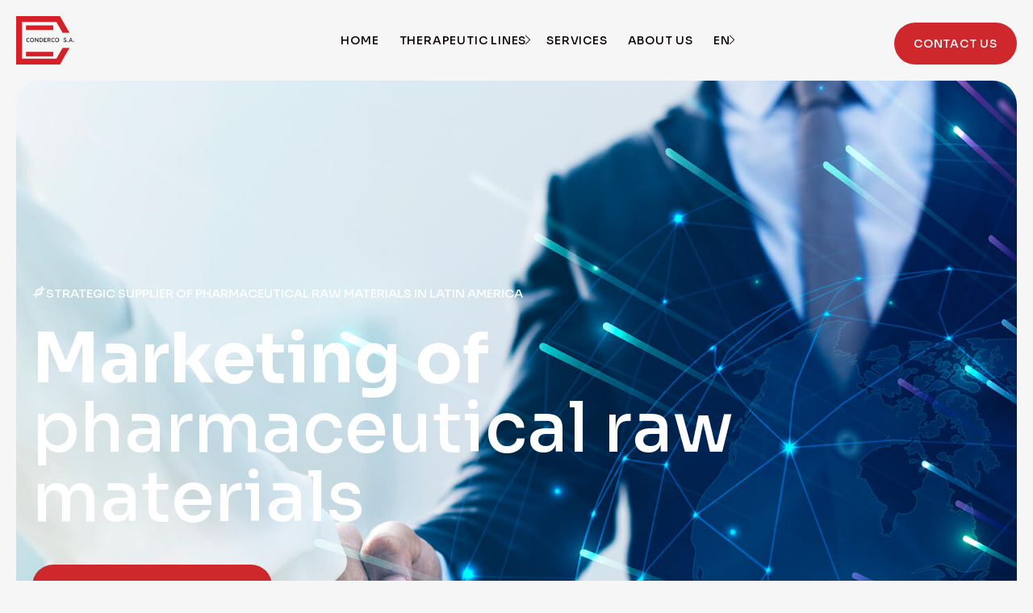

--- FILE ---
content_type: text/html; charset=UTF-8
request_url: https://conderco.net/?people=eric-bright
body_size: 43851
content:



<!doctype html>



<html lang="en-US" prefix="og: https://ogp.me/ns#">



<head>

<meta charset="UTF-8">

<meta name="author" content="" />

<meta name="viewport" content="width=device-width, initial-scale=1">

<link rel="profile" href="https://gmpg.org/xfn/11">



<!-- favicon icon -->


  <link rel="shortcut icon" href="https://conderco.net/wp-content/uploads/2025/04/Favicon.png" />

  
<link rel="alternate" href="https://conderco.net/" hreflang="en" />
<link rel="alternate" href="https://conderco.net/es/" hreflang="es" />
<link rel="alternate" href="https://conderco.net/" hreflang="x-default" />

<!-- Search Engine Optimization by Rank Math - https://rankmath.com/ -->
<title>Marketing of pharmaceutical raw materials</title>
<meta name="description" content="Leaders in the commercialization of pharmaceutical raw materials for Latin America. Certified APIs, traceability, and regulatory compliance guaranteed."/>
<meta name="robots" content="follow, index, max-snippet:-1, max-video-preview:-1, max-image-preview:large"/>
<link rel="canonical" href="https://conderco.net/" />
<meta property="og:locale" content="en_US" />
<meta property="og:type" content="website" />
<meta property="og:title" content="Marketing of pharmaceutical raw materials" />
<meta property="og:description" content="Leaders in the commercialization of pharmaceutical raw materials for Latin America. Certified APIs, traceability, and regulatory compliance guaranteed." />
<meta property="og:url" content="https://conderco.net/" />
<meta property="og:site_name" content="Conderco" />
<meta property="og:updated_time" content="2025-09-08T12:15:53-03:00" />
<meta property="og:image" content="https://conderco.net/wp-content/uploads/2025/05/Hero.jpg" />
<meta property="og:image:secure_url" content="https://conderco.net/wp-content/uploads/2025/05/Hero.jpg" />
<meta property="og:image:width" content="1624" />
<meta property="og:image:height" content="1083" />
<meta property="og:image:alt" content="Comercialización de materias primas farmacéuticas" />
<meta property="og:image:type" content="image/jpeg" />
<meta property="article:published_time" content="2025-04-28T16:39:28-03:00" />
<meta property="article:modified_time" content="2025-09-08T12:15:53-03:00" />
<meta name="twitter:card" content="summary_large_image" />
<meta name="twitter:title" content="Marketing of pharmaceutical raw materials" />
<meta name="twitter:description" content="Leaders in the commercialization of pharmaceutical raw materials for Latin America. Certified APIs, traceability, and regulatory compliance guaranteed." />
<meta name="twitter:image" content="https://conderco.net/wp-content/uploads/2025/05/Hero.jpg" />
<meta name="twitter:label1" content="Written by" />
<meta name="twitter:data1" content="Admin" />
<meta name="twitter:label2" content="Time to read" />
<meta name="twitter:data2" content="2 minutes" />
<script type="application/ld+json" class="rank-math-schema">{"@context":"https://schema.org","@graph":[{"@type":"Organization","@id":"https://conderco.net/#organization","name":"Conderco"},{"@type":"WebSite","@id":"https://conderco.net/#website","url":"https://conderco.net","name":"Conderco","alternateName":"Comercializaci\u00f3n de materia prima farmac\u00e9utica","publisher":{"@id":"https://conderco.net/#organization"},"inLanguage":"en-US","potentialAction":{"@type":"SearchAction","target":"https://conderco.net/?s={search_term_string}","query-input":"required name=search_term_string"}},{"@type":"ImageObject","@id":"https://conderco.net/wp-content/uploads/2025/05/Hero.jpg","url":"https://conderco.net/wp-content/uploads/2025/05/Hero.jpg","width":"1624","height":"1083","caption":"Comercializaci\u00f3n de materias primas farmac\u00e9uticas","inLanguage":"en-US"},{"@type":"WebPage","@id":"https://conderco.net/#webpage","url":"https://conderco.net/","name":"Marketing of pharmaceutical raw materials","datePublished":"2025-04-28T16:39:28-03:00","dateModified":"2025-09-08T12:15:53-03:00","about":{"@id":"https://conderco.net/#organization"},"isPartOf":{"@id":"https://conderco.net/#website"},"primaryImageOfPage":{"@id":"https://conderco.net/wp-content/uploads/2025/05/Hero.jpg"},"inLanguage":"en-US"},{"@type":"Person","@id":"https://conderco.net/author/admin/","name":"Admin","url":"https://conderco.net/author/admin/","image":{"@type":"ImageObject","@id":"https://secure.gravatar.com/avatar/f22674437e1cf4ceb6c073e4ff2b6f32b46ca9f510e1b1268b883306103f5bea?s=96&amp;d=mm&amp;r=g","url":"https://secure.gravatar.com/avatar/f22674437e1cf4ceb6c073e4ff2b6f32b46ca9f510e1b1268b883306103f5bea?s=96&amp;d=mm&amp;r=g","caption":"Admin","inLanguage":"en-US"},"sameAs":["https://e7ack9ltaqbk16.tux.ar"],"worksFor":{"@id":"https://conderco.net/#organization"}},{"@type":"Article","headline":"Marketing of pharmaceutical raw materials","keywords":"Marketing of pharmaceutical raw materials,pharmaceutical raw materials,pharmaceutical raw materials latam,Pharmaceutical marketing","datePublished":"2025-04-28T16:39:28-03:00","dateModified":"2025-09-08T12:15:53-03:00","author":{"@id":"https://conderco.net/author/admin/","name":"Admin"},"publisher":{"@id":"https://conderco.net/#organization"},"description":"Leaders in the commercialization of pharmaceutical raw materials for Latin America. Certified APIs, traceability, and regulatory compliance guaranteed.","name":"Marketing of pharmaceutical raw materials","@id":"https://conderco.net/#richSnippet","isPartOf":{"@id":"https://conderco.net/#webpage"},"image":{"@id":"https://conderco.net/wp-content/uploads/2025/05/Hero.jpg"},"inLanguage":"en-US","mainEntityOfPage":{"@id":"https://conderco.net/#webpage"}}]}</script>
<!-- /Rank Math WordPress SEO plugin -->

<link rel='dns-prefetch' href='//fonts.googleapis.com' />
<link rel='preconnect' href='https://fonts.gstatic.com' crossorigin />
<link rel="alternate" type="application/rss+xml" title="Conderco &raquo; Feed" href="https://conderco.net/feed/" />
<link rel="alternate" type="application/rss+xml" title="Conderco &raquo; Comments Feed" href="https://conderco.net/comments/feed/" />
<link rel="alternate" title="oEmbed (JSON)" type="application/json+oembed" href="https://conderco.net/wp-json/oembed/1.0/embed?url=https%3A%2F%2Fconderco.net%2F" />
<link rel="alternate" title="oEmbed (XML)" type="text/xml+oembed" href="https://conderco.net/wp-json/oembed/1.0/embed?url=https%3A%2F%2Fconderco.net%2F&#038;format=xml" />
<style id='wp-img-auto-sizes-contain-inline-css'>
img:is([sizes=auto i],[sizes^="auto," i]){contain-intrinsic-size:3000px 1500px}
/*# sourceURL=wp-img-auto-sizes-contain-inline-css */
</style>
<style id='wp-emoji-styles-inline-css'>

	img.wp-smiley, img.emoji {
		display: inline !important;
		border: none !important;
		box-shadow: none !important;
		height: 1em !important;
		width: 1em !important;
		margin: 0 0.07em !important;
		vertical-align: -0.1em !important;
		background: none !important;
		padding: 0 !important;
	}
/*# sourceURL=wp-emoji-styles-inline-css */
</style>
<style id='classic-theme-styles-inline-css'>
/*! This file is auto-generated */
.wp-block-button__link{color:#fff;background-color:#32373c;border-radius:9999px;box-shadow:none;text-decoration:none;padding:calc(.667em + 2px) calc(1.333em + 2px);font-size:1.125em}.wp-block-file__button{background:#32373c;color:#fff;text-decoration:none}
/*# sourceURL=/wp-includes/css/classic-themes.min.css */
</style>
<link rel='stylesheet' id='contact-form-7-css' href='https://conderco.net/wp-content/plugins/contact-form-7/includes/css/styles.css?ver=6.1.1' media='all' />
<link rel='stylesheet' id='parent-style-css' href='https://conderco.net/wp-content/themes/labtox/style.css?ver=6.9' media='all' />
<link rel='stylesheet' id='child-style-css' href='https://conderco.net/wp-content/themes/labtox-child/style.css?ver=1.7.0' media='all' />
<link rel='stylesheet' id='labtox-theme-style-css' href='https://conderco.net/wp-content/themes/labtox-child/style.css?ver=1.7.0' media='all' />
<link rel='stylesheet' id='bootstrap-css' href='https://conderco.net/wp-content/themes/labtox/assets/css/bootstrap.min.css?ver=6.9' media='all' />
<link rel='stylesheet' id='labtox-dm-sans-css' href='https://fonts.googleapis.com/css2?family=DM+Sans%3Aital%2Copsz%2Cwght%400%2C9..40%2C100..1000%3B1%2C9..40%2C100..1000&#038;display=swap&#038;ver=6.9' media='all' />
<link rel='stylesheet' id='labtox-sora-css' href='https://fonts.googleapis.com/css2?family=Sora%3Awght%40100..800&#038;display=swap&#038;ver=6.9' media='all' />
<link rel='stylesheet' id='bootstrap-icon-css' href='https://conderco.net/wp-content/themes/labtox/assets/css/bootstrap-icons.css?ver=6.9' media='all' />
<link rel='stylesheet' id='animate-css' href='https://conderco.net/wp-content/themes/labtox/assets/css/animate.css?ver=6.9' media='all' />
<link rel='stylesheet' id='labtox-icon-css' href='https://conderco.net/wp-content/themes/labtox/assets/css/labtox-icon.css?ver=6.9' media='all' />
<link rel='stylesheet' id='magnific-css' href='https://conderco.net/wp-content/themes/labtox/assets/css/magnific-popup.css?ver=6.9' media='all' />
<link rel='stylesheet' id='swiper-labtox-css' href='https://conderco.net/wp-content/themes/labtox/assets/css/swiper-bundle.min.css?ver=6.9' media='all' />
<link rel='stylesheet' id='odometer-css' href='https://conderco.net/wp-content/themes/labtox/assets/css/odometer.css?ver=6.9' media='all' />
<link rel='stylesheet' id='shop-style-css' href='https://conderco.net/wp-content/themes/labtox/assets/css/shop-style.css?ver=6.9' media='all' />
<link rel='stylesheet' id='base-css' href='https://conderco.net/wp-content/themes/labtox/assets/css/base.css?ver=6.9' media='all' />
<link rel='stylesheet' id='shortcodes-css' href='https://conderco.net/wp-content/themes/labtox/assets/css/shortcodes.css?ver=6.9' media='all' />
<link rel='stylesheet' id='labtox-style-css' href='https://conderco.net/wp-content/themes/labtox/assets/css/theme-style.css?ver=6.9' media='all' />
<link rel='stylesheet' id='tablepress-default-css' href='https://conderco.net/wp-content/plugins/tablepress/css/build/default.css?ver=3.1.3' media='all' />
<link rel='stylesheet' id='elementor-frontend-css' href='https://conderco.net/wp-content/plugins/elementor/assets/css/frontend.min.css?ver=3.30.2' media='all' />
<link rel='stylesheet' id='elementor-post-12-css' href='https://conderco.net/wp-content/uploads/elementor/css/post-12.css?ver=1752241881' media='all' />
<link rel='stylesheet' id='widget-heading-css' href='https://conderco.net/wp-content/plugins/elementor/assets/css/widget-heading.min.css?ver=3.30.2' media='all' />
<link rel='stylesheet' id='widget-image-css' href='https://conderco.net/wp-content/plugins/elementor/assets/css/widget-image.min.css?ver=3.30.2' media='all' />
<link rel='stylesheet' id='e-sticky-css' href='https://conderco.net/wp-content/plugins/pro-elements/assets/css/modules/sticky.min.css?ver=3.30.0' media='all' />
<link rel='stylesheet' id='widget-spacer-css' href='https://conderco.net/wp-content/plugins/elementor/assets/css/widget-spacer.min.css?ver=3.30.2' media='all' />
<link rel='stylesheet' id='elementor-post-12437-css' href='https://conderco.net/wp-content/uploads/elementor/css/post-12437.css?ver=1757344538' media='all' />
<link rel="preload" as="style" href="https://fonts.googleapis.com/css?family=DM%20Sans:400%7CSora:500&#038;display=swap&#038;ver=6.9" /><link rel="stylesheet" href="https://fonts.googleapis.com/css?family=DM%20Sans:400%7CSora:500&#038;display=swap&#038;ver=6.9" media="print" onload="this.media='all'"><noscript><link rel="stylesheet" href="https://fonts.googleapis.com/css?family=DM%20Sans:400%7CSora:500&#038;display=swap&#038;ver=6.9" /></noscript><link rel='stylesheet' id='elementor-gf-local-roboto-css' href='https://e7ack9ltaqbk16.tux.ar/wp-content/uploads/elementor/google-fonts/css/roboto.css?ver=1745867301' media='all' />
<link rel='stylesheet' id='elementor-gf-local-robotoslab-css' href='https://e7ack9ltaqbk16.tux.ar/wp-content/uploads/elementor/google-fonts/css/robotoslab.css?ver=1745867338' media='all' />
<link rel='stylesheet' id='elementor-icons-labtox-theme-icon-css' href='https://conderco.net/wp-content/themes/labtox/assets/css/labtox-icon.css?ver=1.0.0' media='all' />
<link rel='stylesheet' id='elementor-icons-bootstrap-theme-icon-css' href='https://conderco.net/wp-content/themes/labtox/assets/css/bootstrap-icons.css?ver=1.0.0' media='all' />
<script src="https://conderco.net/wp-includes/js/jquery/jquery.min.js?ver=3.7.1" id="jquery-core-js"></script>
<script src="https://conderco.net/wp-includes/js/jquery/jquery-migrate.min.js?ver=3.4.1" id="jquery-migrate-js"></script>
<link rel="https://api.w.org/" href="https://conderco.net/wp-json/" /><link rel="alternate" title="JSON" type="application/json" href="https://conderco.net/wp-json/wp/v2/pages/12437" /><link rel="EditURI" type="application/rsd+xml" title="RSD" href="https://conderco.net/xmlrpc.php?rsd" />
<meta name="generator" content="WordPress 6.9" />
<link rel='shortlink' href='https://conderco.net/' />
<meta name="generator" content="Redux 4.5.7" /><!-- Google Tag Manager -->
<script>(function(w,d,s,l,i){w[l]=w[l]||[];w[l].push({'gtm.start':
new Date().getTime(),event:'gtm.js'});var f=d.getElementsByTagName(s)[0],
j=d.createElement(s),dl=l!='dataLayer'?'&l='+l:'';j.async=true;j.src=
'https://www.googletagmanager.com/gtm.js?id='+i+dl;f.parentNode.insertBefore(j,f);
})(window,document,'script','dataLayer','GTM-TW7C5Z9Q');</script>
<!-- End Google Tag Manager --><meta name="generator" content="Elementor 3.30.2; features: e_font_icon_svg, additional_custom_breakpoints; settings: css_print_method-external, google_font-enabled, font_display-swap">
			<style>
				.e-con.e-parent:nth-of-type(n+4):not(.e-lazyloaded):not(.e-no-lazyload),
				.e-con.e-parent:nth-of-type(n+4):not(.e-lazyloaded):not(.e-no-lazyload) * {
					background-image: none !important;
				}
				@media screen and (max-height: 1024px) {
					.e-con.e-parent:nth-of-type(n+3):not(.e-lazyloaded):not(.e-no-lazyload),
					.e-con.e-parent:nth-of-type(n+3):not(.e-lazyloaded):not(.e-no-lazyload) * {
						background-image: none !important;
					}
				}
				@media screen and (max-height: 640px) {
					.e-con.e-parent:nth-of-type(n+2):not(.e-lazyloaded):not(.e-no-lazyload),
					.e-con.e-parent:nth-of-type(n+2):not(.e-lazyloaded):not(.e-no-lazyload) * {
						background-image: none !important;
					}
				}
			</style>
					<style id="wp-custom-css">
			#title h1, #title-top span{
	color: #fff!important;
}

body.menu-active {
  overflow: hidden;
}

.main-nav.menu-active{
	transition-delay: 0ms!important;
}

.ht-mobile-menu-bg, .header-number.mx-4, .search-icon.ms-3{
display:none!important;
}

.navbar-brand.logo{
	margin:0!important;
	padding:0!important;
}

.main-nav>ul>li>.sub-menu-toggle{
	pointer-events:none!important;
}

#menu-item-13527 a, #menu-item-13552 a{
	text-decoration:none!important;
	background-color:#CE282D;
	color:#fff;
	border-radius:500px;
	text-align:center;
	padding: 16px 24px;
}

#menu-item-13527, #menu-item-13552{
	position:absolute!important;
	right:0%!important;
	bottom:0;
}

.header .primary-btn {
  display:none;
}

#text-form h6, #text-form .theme-title.text-white.ht-split-text, .blur-from .contact-form h2, .elementor-13322 .elementor-element.elementor-element-fc5ab44 p, .elementor-12437 .elementor-element.elementor-element-5563ffc p{
	color: black!important;
}

input[type="text"], input[type="email"], input[type="url"], input[type="password"], input[type="search"], input[type="number"], input[type="tel"], input[type="range"], input[type="date"], input[type="month"], input[type="week"], input[type="time"], input[type="datetime"], input[type="datetime-local"], input[type="color"], textarea{
	background-color: #fff;
}

#text-form .theme-title.text-white h6::before, #text-form .theme-title.text-white h6{
	color: #CE282D!important;
}

.blur-from .contact-form{
	background-color: #e7e7e7;
}

.main-nav>ul>li>.sub-menu-toggle {
		pointer-events: auto!important;
}

.post-card .post-title h4 a, .elementor-widget-heading .elementor-heading-title {
    color: black !important;
    text-transform: none;
}

.wpcf7-response-output{
	color: black;
}

.wpcf7-not-valid-tip{
	color: red;
}

.main-nav ul.sub-menu {
  min-width: 5em !important;
	left: -1em!important;
}

.header.header-2 .main-nav>ul>li>a img{
	margin-bottom:4px;
}

.grecaptcha-badge{
	visibility: hidden;
}

.post-card.post-classic .post-image img, .post-card img{
	width: 100%;
	max-height: 550px;
	object-fit: cover;
}

.wp-singular.post-template-default.single.single-post .col-lg-3.col-12{
	display:none;
}

.site-main.post-single-page .row{
	justify-content: center!important;
}

.list-inline.post-bottom .list-inline-item:nth-child(3){
	display:none;
}

.page-breadcrumb{
	display:none;
}

.mb-3.parrafo-footer{
	color:white;
}

.counter-pais{
  font-size: 10px!important;
	font-weight:200!important;
}

.header.header-2 {
  position: absolute;
  z-index: 999;
	background-color: #F6F6F6;
}

.menu-item-12462{
	margin-right: 20px;
}

.header .primary-btn{
	margin-left: 0px;
}

.header-number.mx-4{
	display:none;
}

.navbar-brand.logo{
	margin-right: 0!important;
	padding-right:100px;
}

.main-nav>ul>li>.sub-menu-toggle{
	display:block;
	right: 1rem;
  top: 22px;
	rotate: 90deg;
	pointer-events: none;
}

.post-thumbnail{
	display:none;
}

.pin-spacer .step-img img{
	height: 100%;
	object-fit: cover;
}

.elementor-element.span-icon span{
	color: #CE282D!important;
}

.elementor-element .title-black h2, .elementor-element .span-icon-dos span, .icon-span-dos .elementor-icon i{
	color: white!important;
}

.elementor-element .elementor-icon-wrapper{
	display: flex;
}

.navigation-top{
	margin: auto;
} 

.search-icon.ms-3{
	display: none;
}

.ht-navigation{
	justify-content: space-between;
}

.footer::before{
	display:none;
}

.footer, .page-title{
  background: linear-gradient(111deg, #15426e 0%, #0e1d2c 100%)!important;
}

.page-title{
	padding: 200px 0 149px 0;
}

.footer .col-lg-3.col-md-6:last-of-type{
	display:none;
}

.footer .col-lg-3{
	width: 33%;
}

.footer .col-lg-3.col-md-6:nth-last-of-type(2){
	border-right: none;
}

.marquee-section.style3 .marquee-text span{
	text-shadow: 1px 1px 0 black, -1px -1px 0 black, 1px -1px 0 black, -1px 1px 0 black, 1px 1px 0 black;
}

.counter.style-3.left .counter-icon{
	margin-bottom: 12px;
}

.post-card .post-title h4 a, .elementor-widget-heading .elementor-heading-title{
	color:black!important;
}

.contact-form .col-md-6.mb-4:nth-last-of-type(3){
  width: 100%!important;
}

.copyright a{
	color: #fff;
	font-weight: 600;
}

.copyright a:hover{
	text-decoration: underline!important;
}

.header.header-2 .main-nav>ul>li>a:hover{
	text-decoration: underline!important;
}

.dt-container .dt-input {
  padding: 16px 40px 16px 24px;
}

#cards-blogs img{
	width: 100%;
	height: 250px;
	object-fit: cover;
}

@media (max-width: 1024px){
	.footer .col-lg-3{
	width: auto;
}
}

@media (max-width: 768px) {
    .page-title {
        padding: 130px 0 97px 0;
    }
	
	.dt-container .dt-layout-cell.dt-layout-end {
    align-items: flex-start!important;
    justify-content: flex-start!important;
    margin-left: 0;
}
	
	.dt-container .dt-layout-row.dt-layout-table .dt-layout-cell, .elementor-shortcode{
  overflow-x: scroll!important;
}
	.main-nav>ul>li>.sub-menu-toggle{
	pointer-events: auto;
		right: 2rem;
		top:18px;
	}
	
	#menu-item-13527, #menu-item-13552{
	position:relative!important;
		margin: 20px;
}
}

@media (max-width: 576px) {
    .scroll-top::before {
        left: -8px;
        top: -8px;
    }
	
	#title h1{
	font-size: 34px!important;
		line-height: 40px!important;
}
}		</style>
		<style id="labtox_options-dynamic-css" title="dynamic-css" class="redux-options-output">:root{--logo-desktop-height:60px;--logo-tablet-height:45px;--logo-mobile-height:40px;--loader-img-height:120px;--themeht-typography-body-font-family:DM Sans;--themeht-typography-body-font-weight:400;--themeht-typography-body-font-size:17px;--themeht-typography-body-line-height:26px;--themeht-typography-body-color:#666666;--themeht-typography-secondary-font-family:Sora;--themeht-typography-secondary-font-weight:500;--themeht-typography-secondary-font-size:52px;--themeht-typography-secondary-line-height:62px;--themeht-typography-secondary-color:#000000;--themeht-typography-h1-font-family:Sora;--themeht-typography-h1-font-weight:500;--themeht-typography-h1-font-size:90px;--themeht-typography-h1-line-height:100px;--themeht-typography-h1-color:#ffffff;--themeht-typography-h2-font-family:Sora;--themeht-typography-h2-font-weight:500;--themeht-typography-h2-font-size:48px;--themeht-typography-h2-line-height:58px;--themeht-typography-h2-color:#000000;--themeht-typography-h3-font-family:Sora;--themeht-typography-h3-font-weight:500;--themeht-typography-h3-font-size:38px;--themeht-typography-h3-line-height:48px;--themeht-typography-h3-color:#000000;--themeht-typography-h4-font-family:Sora;--themeht-typography-h4-font-weight:500;--themeht-typography-h4-font-size:30px;--themeht-typography-h4-line-height:40px;--themeht-typography-h4-color:#000000;--themeht-typography-h5-font-family:Sora;--themeht-typography-h5-font-weight:500;--themeht-typography-h5-font-size:24px;--themeht-typography-h5-line-height:34px;--themeht-typography-h5-color:#000000;--themeht-typography-h6-font-family:Sora;--themeht-typography-h6-font-weight:500;--themeht-typography-h6-font-size:22px;--themeht-typography-h6-line-height:32px;--themeht-typography-h6-color:#000000;--themeht-primary-color:#CE282D;--themeht-secondary-color:#0A0000;--themeht-body-color:#666666;--themeht-white-color:#FFFFFF;--themeht-light-color:#F6F6F6;}body{font-family:"DM Sans";line-height:26px;font-weight:400;font-style:normal;color:#666666;font-size:17px;}h1, .h1{font-family:Sora;line-height:100px;font-weight:500;font-style:normal;color:#ffffff;font-size:90px;}h2, .h2{font-family:Sora;line-height:58px;font-weight:500;font-style:normal;color:#000000;font-size:48px;}h3, .h3{font-family:Sora;line-height:48px;font-weight:500;font-style:normal;color:#000000;font-size:38px;}h4, .h4{font-family:Sora;line-height:40px;font-weight:500;font-style:normal;color:#000000;font-size:30px;}h5, .h5{font-family:Sora;line-height:34px;font-weight:500;font-style:normal;color:#000000;font-size:24px;}h6, .h6{font-family:Sora;line-height:32px;font-weight:500;font-style:normal;color:#000000;font-size:22px;}</style>
<style id='global-styles-inline-css'>
:root{--wp--preset--aspect-ratio--square: 1;--wp--preset--aspect-ratio--4-3: 4/3;--wp--preset--aspect-ratio--3-4: 3/4;--wp--preset--aspect-ratio--3-2: 3/2;--wp--preset--aspect-ratio--2-3: 2/3;--wp--preset--aspect-ratio--16-9: 16/9;--wp--preset--aspect-ratio--9-16: 9/16;--wp--preset--color--black: #000000;--wp--preset--color--cyan-bluish-gray: #abb8c3;--wp--preset--color--white: #ffffff;--wp--preset--color--pale-pink: #f78da7;--wp--preset--color--vivid-red: #cf2e2e;--wp--preset--color--luminous-vivid-orange: #ff6900;--wp--preset--color--luminous-vivid-amber: #fcb900;--wp--preset--color--light-green-cyan: #7bdcb5;--wp--preset--color--vivid-green-cyan: #00d084;--wp--preset--color--pale-cyan-blue: #8ed1fc;--wp--preset--color--vivid-cyan-blue: #0693e3;--wp--preset--color--vivid-purple: #9b51e0;--wp--preset--gradient--vivid-cyan-blue-to-vivid-purple: linear-gradient(135deg,rgb(6,147,227) 0%,rgb(155,81,224) 100%);--wp--preset--gradient--light-green-cyan-to-vivid-green-cyan: linear-gradient(135deg,rgb(122,220,180) 0%,rgb(0,208,130) 100%);--wp--preset--gradient--luminous-vivid-amber-to-luminous-vivid-orange: linear-gradient(135deg,rgb(252,185,0) 0%,rgb(255,105,0) 100%);--wp--preset--gradient--luminous-vivid-orange-to-vivid-red: linear-gradient(135deg,rgb(255,105,0) 0%,rgb(207,46,46) 100%);--wp--preset--gradient--very-light-gray-to-cyan-bluish-gray: linear-gradient(135deg,rgb(238,238,238) 0%,rgb(169,184,195) 100%);--wp--preset--gradient--cool-to-warm-spectrum: linear-gradient(135deg,rgb(74,234,220) 0%,rgb(151,120,209) 20%,rgb(207,42,186) 40%,rgb(238,44,130) 60%,rgb(251,105,98) 80%,rgb(254,248,76) 100%);--wp--preset--gradient--blush-light-purple: linear-gradient(135deg,rgb(255,206,236) 0%,rgb(152,150,240) 100%);--wp--preset--gradient--blush-bordeaux: linear-gradient(135deg,rgb(254,205,165) 0%,rgb(254,45,45) 50%,rgb(107,0,62) 100%);--wp--preset--gradient--luminous-dusk: linear-gradient(135deg,rgb(255,203,112) 0%,rgb(199,81,192) 50%,rgb(65,88,208) 100%);--wp--preset--gradient--pale-ocean: linear-gradient(135deg,rgb(255,245,203) 0%,rgb(182,227,212) 50%,rgb(51,167,181) 100%);--wp--preset--gradient--electric-grass: linear-gradient(135deg,rgb(202,248,128) 0%,rgb(113,206,126) 100%);--wp--preset--gradient--midnight: linear-gradient(135deg,rgb(2,3,129) 0%,rgb(40,116,252) 100%);--wp--preset--font-size--small: 13px;--wp--preset--font-size--medium: 20px;--wp--preset--font-size--large: 36px;--wp--preset--font-size--x-large: 42px;--wp--preset--spacing--20: 0.44rem;--wp--preset--spacing--30: 0.67rem;--wp--preset--spacing--40: 1rem;--wp--preset--spacing--50: 1.5rem;--wp--preset--spacing--60: 2.25rem;--wp--preset--spacing--70: 3.38rem;--wp--preset--spacing--80: 5.06rem;--wp--preset--shadow--natural: 6px 6px 9px rgba(0, 0, 0, 0.2);--wp--preset--shadow--deep: 12px 12px 50px rgba(0, 0, 0, 0.4);--wp--preset--shadow--sharp: 6px 6px 0px rgba(0, 0, 0, 0.2);--wp--preset--shadow--outlined: 6px 6px 0px -3px rgb(255, 255, 255), 6px 6px rgb(0, 0, 0);--wp--preset--shadow--crisp: 6px 6px 0px rgb(0, 0, 0);}:where(.is-layout-flex){gap: 0.5em;}:where(.is-layout-grid){gap: 0.5em;}body .is-layout-flex{display: flex;}.is-layout-flex{flex-wrap: wrap;align-items: center;}.is-layout-flex > :is(*, div){margin: 0;}body .is-layout-grid{display: grid;}.is-layout-grid > :is(*, div){margin: 0;}:where(.wp-block-columns.is-layout-flex){gap: 2em;}:where(.wp-block-columns.is-layout-grid){gap: 2em;}:where(.wp-block-post-template.is-layout-flex){gap: 1.25em;}:where(.wp-block-post-template.is-layout-grid){gap: 1.25em;}.has-black-color{color: var(--wp--preset--color--black) !important;}.has-cyan-bluish-gray-color{color: var(--wp--preset--color--cyan-bluish-gray) !important;}.has-white-color{color: var(--wp--preset--color--white) !important;}.has-pale-pink-color{color: var(--wp--preset--color--pale-pink) !important;}.has-vivid-red-color{color: var(--wp--preset--color--vivid-red) !important;}.has-luminous-vivid-orange-color{color: var(--wp--preset--color--luminous-vivid-orange) !important;}.has-luminous-vivid-amber-color{color: var(--wp--preset--color--luminous-vivid-amber) !important;}.has-light-green-cyan-color{color: var(--wp--preset--color--light-green-cyan) !important;}.has-vivid-green-cyan-color{color: var(--wp--preset--color--vivid-green-cyan) !important;}.has-pale-cyan-blue-color{color: var(--wp--preset--color--pale-cyan-blue) !important;}.has-vivid-cyan-blue-color{color: var(--wp--preset--color--vivid-cyan-blue) !important;}.has-vivid-purple-color{color: var(--wp--preset--color--vivid-purple) !important;}.has-black-background-color{background-color: var(--wp--preset--color--black) !important;}.has-cyan-bluish-gray-background-color{background-color: var(--wp--preset--color--cyan-bluish-gray) !important;}.has-white-background-color{background-color: var(--wp--preset--color--white) !important;}.has-pale-pink-background-color{background-color: var(--wp--preset--color--pale-pink) !important;}.has-vivid-red-background-color{background-color: var(--wp--preset--color--vivid-red) !important;}.has-luminous-vivid-orange-background-color{background-color: var(--wp--preset--color--luminous-vivid-orange) !important;}.has-luminous-vivid-amber-background-color{background-color: var(--wp--preset--color--luminous-vivid-amber) !important;}.has-light-green-cyan-background-color{background-color: var(--wp--preset--color--light-green-cyan) !important;}.has-vivid-green-cyan-background-color{background-color: var(--wp--preset--color--vivid-green-cyan) !important;}.has-pale-cyan-blue-background-color{background-color: var(--wp--preset--color--pale-cyan-blue) !important;}.has-vivid-cyan-blue-background-color{background-color: var(--wp--preset--color--vivid-cyan-blue) !important;}.has-vivid-purple-background-color{background-color: var(--wp--preset--color--vivid-purple) !important;}.has-black-border-color{border-color: var(--wp--preset--color--black) !important;}.has-cyan-bluish-gray-border-color{border-color: var(--wp--preset--color--cyan-bluish-gray) !important;}.has-white-border-color{border-color: var(--wp--preset--color--white) !important;}.has-pale-pink-border-color{border-color: var(--wp--preset--color--pale-pink) !important;}.has-vivid-red-border-color{border-color: var(--wp--preset--color--vivid-red) !important;}.has-luminous-vivid-orange-border-color{border-color: var(--wp--preset--color--luminous-vivid-orange) !important;}.has-luminous-vivid-amber-border-color{border-color: var(--wp--preset--color--luminous-vivid-amber) !important;}.has-light-green-cyan-border-color{border-color: var(--wp--preset--color--light-green-cyan) !important;}.has-vivid-green-cyan-border-color{border-color: var(--wp--preset--color--vivid-green-cyan) !important;}.has-pale-cyan-blue-border-color{border-color: var(--wp--preset--color--pale-cyan-blue) !important;}.has-vivid-cyan-blue-border-color{border-color: var(--wp--preset--color--vivid-cyan-blue) !important;}.has-vivid-purple-border-color{border-color: var(--wp--preset--color--vivid-purple) !important;}.has-vivid-cyan-blue-to-vivid-purple-gradient-background{background: var(--wp--preset--gradient--vivid-cyan-blue-to-vivid-purple) !important;}.has-light-green-cyan-to-vivid-green-cyan-gradient-background{background: var(--wp--preset--gradient--light-green-cyan-to-vivid-green-cyan) !important;}.has-luminous-vivid-amber-to-luminous-vivid-orange-gradient-background{background: var(--wp--preset--gradient--luminous-vivid-amber-to-luminous-vivid-orange) !important;}.has-luminous-vivid-orange-to-vivid-red-gradient-background{background: var(--wp--preset--gradient--luminous-vivid-orange-to-vivid-red) !important;}.has-very-light-gray-to-cyan-bluish-gray-gradient-background{background: var(--wp--preset--gradient--very-light-gray-to-cyan-bluish-gray) !important;}.has-cool-to-warm-spectrum-gradient-background{background: var(--wp--preset--gradient--cool-to-warm-spectrum) !important;}.has-blush-light-purple-gradient-background{background: var(--wp--preset--gradient--blush-light-purple) !important;}.has-blush-bordeaux-gradient-background{background: var(--wp--preset--gradient--blush-bordeaux) !important;}.has-luminous-dusk-gradient-background{background: var(--wp--preset--gradient--luminous-dusk) !important;}.has-pale-ocean-gradient-background{background: var(--wp--preset--gradient--pale-ocean) !important;}.has-electric-grass-gradient-background{background: var(--wp--preset--gradient--electric-grass) !important;}.has-midnight-gradient-background{background: var(--wp--preset--gradient--midnight) !important;}.has-small-font-size{font-size: var(--wp--preset--font-size--small) !important;}.has-medium-font-size{font-size: var(--wp--preset--font-size--medium) !important;}.has-large-font-size{font-size: var(--wp--preset--font-size--large) !important;}.has-x-large-font-size{font-size: var(--wp--preset--font-size--x-large) !important;}
/*# sourceURL=global-styles-inline-css */
</style>
</head>





<body class="home wp-singular page-template-default page page-id-12437 wp-theme-labtox wp-child-theme-labtox-child elementor-default elementor-kit-12 elementor-page elementor-page-12437">



<!-- Google Tag Manager (noscript) -->
<noscript><iframe src="https://www.googletagmanager.com/ns.html?id=GTM-TW7C5Z9Q"
height="0" width="0" style="display:none;visibility:hidden"></iframe></noscript>
<!-- End Google Tag Manager (noscript) -->


<div id="page-wrapper" class="page-wrapper">



<!-- preloader start -->




    <div id="ht-preloader">

      <div class="loader clear-loader">

        <img class="img-fluid" src="https://conderco.net/wp-content/uploads/2025/04/logo-black-conderco.png" alt="Lodaer Img">

      </div>

    </div>

  


<!-- preloader end -->


<!--header start-->



<header id="site-header" class="header header-2">

        <div id="header-wrap">

          <div class="container-fluid p-0">

          <div class="row">

            <div class="col">

              <nav class="ht-navigation">

                   <a class="navbar-brand logo" href="https://conderco.net/">

          
              <img class="img-fluid" src="https://conderco.net/wp-content/uploads/2025/04/logo-black-conderco.png" alt="Logo Img">

              
       </a>

              <div class="ht-mobile-menu-bg"></div>

             <div class="navigation-top">

            <div class="main-nav"><ul id="menu-main-menu-en" class="menu"><li id="menu-item-13526" class="menu-item menu-item-type-post_type menu-item-object-page menu-item-home current-menu-item page_item page-item-12437 current_page_item menu-item-13526"><a href="https://conderco.net/" aria-current="page">Home</a></li>
<li id="menu-item-13326" class="menu-item menu-item-type-custom menu-item-object-custom current-menu-item menu-item-home menu-item-has-children menu-item-13326"><a href="https://conderco.net/#therapeutic-lines">Therapeutic Lines</a>
<ul class="sub-menu">
	<li id="menu-item-13329" class="menu-item menu-item-type-post_type menu-item-object-page menu-item-13329"><a href="https://conderco.net/active-pharmaceutical-ingredients/">Active Pharmaceutical Ingredients</a></li>
	<li id="menu-item-13328" class="menu-item menu-item-type-post_type menu-item-object-page menu-item-13328"><a href="https://conderco.net/intermediate-products/">Intermediate Products</a></li>
	<li id="menu-item-13327" class="menu-item menu-item-type-post_type menu-item-object-page menu-item-13327"><a href="https://conderco.net/finished-products/">Finished Products</a></li>
</ul>
</li>
<li id="menu-item-13330" class="menu-item menu-item-type-custom menu-item-object-custom current-menu-item menu-item-home menu-item-13330"><a href="https://conderco.net/#services">Services</a></li>
<li id="menu-item-13332" class="menu-item menu-item-type-custom menu-item-object-custom current-menu-item menu-item-home menu-item-13332"><a href="https://conderco.net/#about-us">About us</a></li>
<li id="menu-item-13324" class="pll-parent-menu-item menu-item menu-item-type-custom menu-item-object-custom menu-item-has-children menu-item-13324"><a href="#pll_switcher">En</a>
<ul class="sub-menu">
	<li id="menu-item-13324-en" class="lang-item lang-item-45 lang-item-en current-lang lang-item-first menu-item menu-item-type-custom menu-item-object-custom menu-item-home menu-item-13324-en"><a href="https://conderco.net/" hreflang="en-US" lang="en-US">En</a></li>
	<li id="menu-item-13324-es" class="lang-item lang-item-60 lang-item-es menu-item menu-item-type-custom menu-item-object-custom menu-item-13324-es"><a href="https://conderco.net/es/" hreflang="es-ES" lang="es-ES">Es</a></li>
</ul>
</li>
<li id="menu-item-13552" class="menu-item menu-item-type-custom menu-item-object-custom current-menu-item menu-item-home menu-item-13552"><a href="https://conderco.net/#contacto">Contact us</a></li>
</ul></div>
        </div>

        <button id="menu-toggle" class="nav-menu-toggle ht-toggler" type="button"><i class="bi bi-list"></i></button>
        
        
        
         <div class="header-number mx-4">

         <i aria-hidden="true" class="bi bi-telephone-fill"></i>

                  <div> 

                    <a href="tel:"></a>

                  </div>

                </div>

          <div class="search-icon ms-3">

                <a id="search" href="javascript:void(0)">

                  <i class="bi bi-search"></i>

                </a>

              </div>


                <a class="themeht-btn primary-btn" href="">

                  <span></span>

                </a>

        

                
          </nav>

          

            </div>

          </div>

        </div>

        </div>

</header>



<!--header end-->



<div class="search-input" id="search-input-box">

    <div class="search-inner-box">

        <div class="container">

            <div class="row justify-content-center">

                <div class="col-lg-6">

                    <form role="search" method="get" action="https://conderco.net/" class="search-form d-flex justify-content-between search-inner">

                        <label>

                            <input type="search" class="search-field" placeholder="Search Here" value="" name="s" />

                        </label>

                        <button type="submit" class="search-submit">

                            <i class="bi bi-search"></i>

                        </button>

                        <span class="bi bi-x close-search" id="close-search" title="Close Search"></span>

                    </form>

                </div>

            </div>

        </div>

    </div>

</div>


<nav id="ht-main-nav"> <a href="#" class="ht-nav-toggle active"><i class="bi bi-x-lg"></i></a>
  <aside id="text-3" class="widget-odd widget-first widget-1 p-0 m-0 side-menu-widgets widget widget_text">			<div class="textwidget"><p class="wpcf7-contact-form-not-found"><strong>Error:</strong> Contact form not found.</p>
</div>
		</aside><aside id="text-4" class="widget-even widget-last widget-2 p-0 mb-0 side-menu-widgets widget widget_text">			<div class="textwidget"><div class="header-form-info">
<h4>+123 456 789</h4>
<p>themeht23@gmail.com</p>
</div>
</div>
		</aside></nav>





<div class="page-content">

    <div class="container">

           


<div id="post-12437" class="post-12437 page type-page status-publish has-post-thumbnail hentry">



	


			<div class="post-thumbnail">

				<img fetchpriority="high" width="1624" height="1083" src="https://conderco.net/wp-content/uploads/2025/05/Hero.jpg" class="attachment-post-thumbnail size-post-thumbnail wp-post-image" alt="Comercialización de materias primas farmacéuticas" decoding="async" srcset="https://conderco.net/wp-content/uploads/2025/05/Hero.jpg 1624w, https://conderco.net/wp-content/uploads/2025/05/Hero-300x200.jpg 300w, https://conderco.net/wp-content/uploads/2025/05/Hero-1024x683.jpg 1024w, https://conderco.net/wp-content/uploads/2025/05/Hero-768x512.jpg 768w, https://conderco.net/wp-content/uploads/2025/05/Hero-1536x1024.jpg 1536w" sizes="(max-width: 1624px) 100vw, 1624px" />
			</div><!-- .post-thumbnail -->



		


	<div class="entry-content">

				<div data-elementor-type="wp-page" data-elementor-id="12437" class="elementor elementor-12437" data-elementor-post-type="page">
						<section class="elementor-section elementor-top-section elementor-element elementor-element-23510bc elementor-section-full_width elementor-section-stretched elementor-section-height-default elementor-section-height-default default" data-id="23510bc" data-element_type="section" data-settings="{&quot;stretch_section&quot;:&quot;section-stretched&quot;}">
						<div class="elementor-container elementor-column-gap-no">
					<div class="elementor-column elementor-col-100 elementor-top-column elementor-element elementor-element-07c2c0a" data-id="07c2c0a" data-element_type="column" data-settings="{&quot;background_background&quot;:&quot;classic&quot;}">
			<div class="elementor-widget-wrap elementor-element-populated">
					<div class="elementor-background-overlay"></div>
						<div class="elementor-element elementor-element-e1a505a elementor-widget elementor-widget-html" data-id="e1a505a" data-element_type="widget" data-widget_type="html.default">
				<div class="elementor-widget-container">
					<script>
  document.addEventListener('click', function(e) {
    const clickedLi = e.target.closest('.main-nav.menu-active li');
    if (clickedLi) {
      // Cierra todos los menús activos
      document.querySelectorAll('.main-nav.menu-active').forEach(function(menu) {
        menu.classList.remove('menu-active');
      });

      // Oculta el fondo móvil
      const mobileBg = document.querySelector('.ht-mobile-menu-bg');
      if (mobileBg) {
        mobileBg.classList.remove('active');
      }

      // También quita la clase 'menu-active' del <body> para que vuelva el scroll
      document.body.classList.remove('menu-active');
    }
  });
</script>
				</div>
				</div>
				<section class="elementor-section elementor-inner-section elementor-element elementor-element-5161fce elementor-section-boxed elementor-section-height-default elementor-section-height-default default" data-id="5161fce" data-element_type="section">
						<div class="elementor-container elementor-column-gap-default">
					<div class="elementor-column elementor-col-100 elementor-inner-column elementor-element elementor-element-d96efb1" data-id="d96efb1" data-element_type="column">
			<div class="elementor-widget-wrap elementor-element-populated">
				<div class="elementor-element elementor-element-2bf9c5e e-con-full e-flex e-con e-parent" data-id="2bf9c5e" data-element_type="container">
				<div class="elementor-element elementor-element-0acea43 elementor-view-default elementor-widget elementor-widget-icon" data-id="0acea43" data-element_type="widget" data-widget_type="icon.default">
				<div class="elementor-widget-container">
							<div class="elementor-icon-wrapper">
			<div class="elementor-icon">
			<svg xmlns="http://www.w3.org/2000/svg" width="18" height="25" viewBox="0 0 18 25" fill="none"><path d="M16.3333 8.29999C16.1778 7.98888 15.9639 7.8236 15.6917 7.80416C15.4195 7.78471 15.1083 7.85277 14.7583 8.00833L13.2417 6.49166L13.4167 6.08333C13.4945 5.88888 13.5042 5.68472 13.4458 5.47083C13.3875 5.25694 13.2708 5.09166 13.0958 4.97499C12.9208 4.85833 12.7264 4.81944 12.5125 4.85833C12.2986 4.89721 12.1139 4.97499 11.9583 5.09166C11.7639 5.36388 11.5889 5.73333 11.4333 6.19999C11.3556 6.54999 11.2389 7.01666 11.0833 7.59999C11.3556 7.63888 11.8028 7.69722 12.425 7.77499L12.8917 7.89166C12.9306 7.61944 12.9889 7.34721 13.0667 7.07499L14.175 8.18333C13.7472 8.29999 13.4361 8.37777 13.2417 8.41666C13.0472 8.45555 12.8333 8.4361 12.6 8.35833C10.9667 8.00833 9.50835 7.97916 8.22502 8.27083C6.94168 8.56249 5.96946 9.17499 5.30835 10.1083C4.56946 11.1583 4.25835 12.5389 4.37502 14.25C4.64724 14.2111 5.05557 14.25 5.60002 14.3667L6.18335 14.4833C6.10557 13.9778 6.10557 13.4528 6.18335 12.9083L8.34168 15.0667C7.64168 15.1444 6.94168 15.125 6.24168 15.0083L5.65835 14.95C5.26946 14.8722 4.95835 14.8333 4.72502 14.8333C4.4139 14.7944 4.12224 14.8139 3.85002 14.8917C3.11113 15.0083 2.37224 15.2222 1.63335 15.5333C1.40002 15.6111 1.23474 15.7764 1.13752 16.0292C1.04029 16.2819 1.05002 16.5055 1.16668 16.7C1.32224 17.05 1.53613 17.225 1.80835 17.225C2.08057 17.225 2.39168 17.1472 2.74168 16.9917L4.25835 18.5083L4.08335 18.9167C3.96668 19.15 3.95696 19.3833 4.05418 19.6167C4.1514 19.85 4.31668 20.0153 4.55002 20.1125C4.78335 20.2097 5.01668 20.2097 5.25002 20.1125C5.48335 20.0153 5.6389 19.85 5.71668 19.6167C6.02779 18.8778 6.26113 18.1389 6.41668 17.4C6.14446 17.3611 5.73613 17.3028 5.19168 17.225L4.60835 17.1083L4.43335 17.925L3.32502 16.8167C3.79168 16.6611 4.27779 16.5833 4.78335 16.5833C6.41668 16.9722 7.88474 17.0305 9.18752 16.7583C10.4903 16.4861 11.4917 15.8639 12.1917 14.8917C12.9306 13.8417 13.2417 12.4611 13.125 10.75C12.8528 10.7889 12.4445 10.75 11.9 10.6333L11.3167 10.5167C11.3945 11.0222 11.3945 11.5472 11.3167 12.0917L9.15835 9.93333C9.70279 9.85555 10.2278 9.85555 10.7333 9.93333C10.9667 9.93333 11.3167 9.97221 11.7833 10.05C12.25 10.1278 12.5806 10.1861 12.775 10.225C13.5917 10.225 14.6222 9.97221 15.8667 9.46666C16.1 9.38888 16.2653 9.23333 16.3625 8.99999C16.4597 8.76666 16.45 8.53333 16.3333 8.29999ZM8.98335 14.95L6.30002 12.2667C6.37779 11.8 6.57224 11.3722 6.88335 10.9833L10.2667 14.3667C9.87779 14.6778 9.45002 14.8722 8.98335 14.95ZM11.2 12.7333C11.1222 13.2 10.9278 13.6278 10.6167 14.0167L7.23335 10.6333C7.62224 10.3222 8.05002 10.1278 8.51668 10.05L11.2 12.7333Z" fill="white"></path></svg>			</div>
		</div>
						</div>
				</div>
				<div class="elementor-element elementor-element-f0eee7a elementor-widget elementor-widget-heading" data-id="f0eee7a" data-element_type="widget" id="title-top" data-widget_type="heading.default">
				<div class="elementor-widget-container">
					<span class="elementor-heading-title elementor-size-default">Strategic supplier of pharmaceutical raw materials in Latin America</span>				</div>
				</div>
				</div>
				<div class="elementor-element elementor-element-fee4042 elementor-widget elementor-widget-heading" data-id="fee4042" data-element_type="widget" id="title" data-widget_type="heading.default">
				<div class="elementor-widget-container">
					<h1 class="elementor-heading-title elementor-size-default"><b>Marketing of</b><br> pharmaceutical raw materials</h1>				</div>
				</div>
				<div class="elementor-element elementor-element-7a2e1ac elementor-widget elementor-widget-html" data-id="7a2e1ac" data-element_type="widget" data-widget_type="html.default">
				<div class="elementor-widget-container">
					<script>
  document.addEventListener('click', function(e) {
    const clickedLi = e.target.closest('.main-nav.menu-active li');
    if (clickedLi) {
      // Cierra todos los menús activos
      document.querySelectorAll('.main-nav.menu-active').forEach(function(menu) {
        menu.classList.remove('menu-active');
      });

      // Oculta el fondo móvil
      const mobileBg = document.querySelector('.ht-mobile-menu-bg');
      if (mobileBg) {
        mobileBg.classList.remove('active');
      }

      // También quita la clase 'menu-active' del <body> para que vuelva el scroll
      document.body.classList.remove('menu-active');
    }
  });
</script>
				</div>
				</div>
				<div class="elementor-element elementor-element-d62a373 elementor-widget elementor-widget-themeht_button" data-id="d62a373" data-element_type="widget" data-widget_type="themeht_button.default">
				<div class="elementor-widget-container">
					


        <div class="">

          <a href="/#services" class="themeht-btn primary-btn"><span>Learn about our services</span></a>

        </div>



        				</div>
				</div>
					</div>
		</div>
					</div>
		</section>
					</div>
		</div>
					</div>
		</section>
				<section class="elementor-section elementor-top-section elementor-element elementor-element-304414d elementor-section-boxed elementor-section-height-default elementor-section-height-default default" data-id="304414d" data-element_type="section" id="therapeutic-lines">
						<div class="elementor-container elementor-column-gap-no">
					<div class="elementor-column elementor-col-100 elementor-top-column elementor-element elementor-element-ebae9c7" data-id="ebae9c7" data-element_type="column">
			<div class="elementor-widget-wrap elementor-element-populated">
						<section class="elementor-section elementor-inner-section elementor-element elementor-element-3cb8f8d elementor-section-boxed elementor-section-height-default elementor-section-height-default default" data-id="3cb8f8d" data-element_type="section">
						<div class="elementor-container elementor-column-gap-default">
					<div class="elementor-column elementor-col-50 elementor-inner-column elementor-element elementor-element-df8d6f5" data-id="df8d6f5" data-element_type="column">
			<div class="elementor-widget-wrap elementor-element-populated">
				<div class="elementor-element elementor-element-26daa34 e-flex e-con-boxed e-con e-parent" data-id="26daa34" data-element_type="container">
					<div class="e-con-inner">
				<div class="elementor-element elementor-element-29527f0 elementor-view-default elementor-widget elementor-widget-icon" data-id="29527f0" data-element_type="widget" data-widget_type="icon.default">
				<div class="elementor-widget-container">
							<div class="elementor-icon-wrapper">
			<div class="elementor-icon">
			<i aria-hidden="true" class="flaticon flaticon-dna-structure"></i>			</div>
		</div>
						</div>
				</div>
				<div class="elementor-element elementor-element-c971d9c span-icon elementor-widget elementor-widget-heading" data-id="c971d9c" data-element_type="widget" data-widget_type="heading.default">
				<div class="elementor-widget-container">
					<span class="elementor-heading-title elementor-size-default">therapeutic lines</span>				</div>
				</div>
					</div>
				</div>
				<div class="elementor-element elementor-element-c49388f elementor-widget elementor-widget-heading" data-id="c49388f" data-element_type="widget" data-widget_type="heading.default">
				<div class="elementor-widget-container">
					<h2 class="elementor-heading-title elementor-size-default">Reliable supplies for your pharmaceutical developments</h2>				</div>
				</div>
					</div>
		</div>
				<div class="elementor-column elementor-col-50 elementor-inner-column elementor-element elementor-element-462fb12" data-id="462fb12" data-element_type="column">
			<div class="elementor-widget-wrap elementor-element-populated">
						<div class="elementor-element elementor-element-efdaa74 p-mb-0 elementor-widget elementor-widget-text-editor" data-id="efdaa74" data-element_type="widget" data-widget_type="text-editor.default">
				<div class="elementor-widget-container">
									<p>We offer APIs, excipients and pharmaceutical specialties, guaranteeing traceability, documentation and GMP quality standards. We connect laboratories and industries with reliable international manufacturers.</p>								</div>
				</div>
					</div>
		</div>
					</div>
		</section>
		<div class="elementor-element elementor-element-6f6ff00 e-con-full e-flex e-con e-parent" data-id="6f6ff00" data-element_type="container">
		<div class="elementor-element elementor-element-6305db1 e-flex e-con-boxed e-con e-child" data-id="6305db1" data-element_type="container" data-settings="{&quot;background_background&quot;:&quot;classic&quot;,&quot;sticky&quot;:&quot;top&quot;,&quot;sticky_offset&quot;:150,&quot;sticky_parent&quot;:&quot;yes&quot;,&quot;sticky_on&quot;:[&quot;desktop&quot;,&quot;tablet&quot;],&quot;sticky_offset_tablet&quot;:50,&quot;sticky_effects_offset&quot;:0,&quot;sticky_anchor_link_offset&quot;:0}">
					<div class="e-con-inner">
		<div class="elementor-element elementor-element-ee7c887 e-con-full e-flex e-con e-child" data-id="ee7c887" data-element_type="container">
				<div class="elementor-element elementor-element-3bbc9a4 elementor-widget elementor-widget-heading" data-id="3bbc9a4" data-element_type="widget" data-widget_type="heading.default">
				<div class="elementor-widget-container">
					<h3 class="elementor-heading-title elementor-size-default">Certified APIs for the pharmaceutical industry</h3>				</div>
				</div>
				<div class="elementor-element elementor-element-efc79fd elementor-widget elementor-widget-text-editor" data-id="efc79fd" data-element_type="widget" data-widget_type="text-editor.default">
				<div class="elementor-widget-container">
									We are a direct supplier of active ingredients (APIs) sourced in Europe and Asia. We guarantee quality, regulatory compliance and a reliable distribution network throughout Latin America.								</div>
				</div>
		<div class="elementor-element elementor-element-b25e19b e-con-full e-flex e-con e-child" data-id="b25e19b" data-element_type="container">
		<div class="elementor-element elementor-element-aab7a06 e-con-full e-flex e-con e-child" data-id="aab7a06" data-element_type="container">
				<div class="elementor-element elementor-element-f1eaa9b elementor-widget elementor-widget-text-editor" data-id="f1eaa9b" data-element_type="widget" data-widget_type="text-editor.default">
				<div class="elementor-widget-container">
									<ul class="tab-list"><li>GMP certified manufacturers</li><li>High quality standard</li></ul>								</div>
				</div>
				<div class="elementor-element elementor-element-79f7d21 elementor-widget elementor-widget-text-editor" data-id="79f7d21" data-element_type="widget" data-widget_type="text-editor.default">
				<div class="elementor-widget-container">
									<ul class="tab-list">
 	<li>Broad therapeutic portfolio</li>
 	<li>Guaranteed distribution and traceability</li>
</ul>								</div>
				</div>
				</div>
				</div>
				</div>
				<div class="elementor-element elementor-element-ea5754b elementor-widget elementor-widget-image" data-id="ea5754b" data-element_type="widget" data-widget_type="image.default">
				<div class="elementor-widget-container">
															<img decoding="async" width="401" height="400" src="https://conderco.net/wp-content/uploads/2025/04/Api.jpg" class="attachment-full size-full wp-image-12518" alt="pastillas fuera de un frasco en una mesa" srcset="https://conderco.net/wp-content/uploads/2025/04/Api.jpg 401w, https://conderco.net/wp-content/uploads/2025/04/Api-300x300.jpg 300w, https://conderco.net/wp-content/uploads/2025/04/Api-150x150.jpg 150w, https://conderco.net/wp-content/uploads/2025/04/Api-80x80.jpg 80w" sizes="(max-width: 401px) 100vw, 401px" />															</div>
				</div>
				<div class="elementor-element elementor-element-6682299 elementor-absolute elementor-view-default elementor-widget elementor-widget-icon" data-id="6682299" data-element_type="widget" data-settings="{&quot;_position&quot;:&quot;absolute&quot;}" data-widget_type="icon.default">
				<div class="elementor-widget-container">
							<div class="elementor-icon-wrapper">
			<a class="elementor-icon" href="/active-pharmaceutical-ingredients/">
			<i aria-hidden="true" class="bi bi-arrow-right-short"></i>			</a>
		</div>
						</div>
				</div>
					</div>
				</div>
		<div class="elementor-element elementor-element-b23c888 e-flex e-con-boxed e-con e-child" data-id="b23c888" data-element_type="container" data-settings="{&quot;background_background&quot;:&quot;classic&quot;,&quot;sticky&quot;:&quot;top&quot;,&quot;sticky_offset&quot;:150,&quot;sticky_parent&quot;:&quot;yes&quot;,&quot;sticky_on&quot;:[&quot;desktop&quot;,&quot;tablet&quot;],&quot;sticky_offset_tablet&quot;:50,&quot;sticky_effects_offset&quot;:0,&quot;sticky_anchor_link_offset&quot;:0}">
					<div class="e-con-inner">
		<div class="elementor-element elementor-element-a264634 e-con-full e-flex e-con e-child" data-id="a264634" data-element_type="container">
				<div class="elementor-element elementor-element-964b7b0 elementor-widget elementor-widget-heading" data-id="964b7b0" data-element_type="widget" data-widget_type="heading.default">
				<div class="elementor-widget-container">
					<h3 class="elementor-heading-title elementor-size-default">Pharmaceutical intermediates for efficient production</h3>				</div>
				</div>
				<div class="elementor-element elementor-element-0c92b47 elementor-widget elementor-widget-text-editor" data-id="0c92b47" data-element_type="widget" data-widget_type="text-editor.default">
				<div class="elementor-widget-container">
									We offer pharmaceutical raw materials ready for formulation. We optimize production processes and ensure technical and regulatory compliance.								</div>
				</div>
		<div class="elementor-element elementor-element-e04afef e-con-full e-flex e-con e-child" data-id="e04afef" data-element_type="container">
		<div class="elementor-element elementor-element-16009df e-con-full e-flex e-con e-child" data-id="16009df" data-element_type="container">
				<div class="elementor-element elementor-element-db52de5 elementor-widget elementor-widget-text-editor" data-id="db52de5" data-element_type="widget" data-widget_type="text-editor.default">
				<div class="elementor-widget-container">
									<ul class="tab-list">
 	<li>Ready-to-use products for formulation</li>
 	<li>International standards ensured</li>
</ul>								</div>
				</div>
				<div class="elementor-element elementor-element-17eb55b elementor-widget elementor-widget-text-editor" data-id="17eb55b" data-element_type="widget" data-widget_type="text-editor.default">
				<div class="elementor-widget-container">
									<ul class="tab-list"><li>Shorter development times</li><li>Technical and commercial support</li></ul>								</div>
				</div>
				</div>
				</div>
				</div>
				<div class="elementor-element elementor-element-faaa1c6 elementor-widget elementor-widget-image" data-id="faaa1c6" data-element_type="widget" data-widget_type="image.default">
				<div class="elementor-widget-container">
															<img decoding="async" width="401" height="401" src="https://conderco.net/wp-content/uploads/2025/04/Intermediate-products.jpg" class="attachment-full size-full wp-image-12517" alt="Una mano con un guante azul sostiene una placa de Petri llena de pastillas blancas redondas y una cápsula marrón y naranja en el centro. Al fondo se ven varios matraces y vasos de precipitado de laboratorio con líquidos de colores rosa y azul." srcset="https://conderco.net/wp-content/uploads/2025/04/Intermediate-products.jpg 401w, https://conderco.net/wp-content/uploads/2025/04/Intermediate-products-300x300.jpg 300w, https://conderco.net/wp-content/uploads/2025/04/Intermediate-products-150x150.jpg 150w, https://conderco.net/wp-content/uploads/2025/04/Intermediate-products-80x80.jpg 80w" sizes="(max-width: 401px) 100vw, 401px" />															</div>
				</div>
				<div class="elementor-element elementor-element-cb99ec4 elementor-absolute elementor-view-default elementor-widget elementor-widget-icon" data-id="cb99ec4" data-element_type="widget" data-settings="{&quot;_position&quot;:&quot;absolute&quot;}" data-widget_type="icon.default">
				<div class="elementor-widget-container">
							<div class="elementor-icon-wrapper">
			<a class="elementor-icon" href="/intermediate-products/">
			<i aria-hidden="true" class="bi bi-arrow-right-short"></i>			</a>
		</div>
						</div>
				</div>
					</div>
				</div>
		<div class="elementor-element elementor-element-bef5190 e-flex e-con-boxed e-con e-child" data-id="bef5190" data-element_type="container" data-settings="{&quot;background_background&quot;:&quot;classic&quot;,&quot;sticky&quot;:&quot;top&quot;,&quot;sticky_offset&quot;:150,&quot;sticky_parent&quot;:&quot;yes&quot;,&quot;sticky_on&quot;:[&quot;desktop&quot;,&quot;tablet&quot;],&quot;sticky_offset_tablet&quot;:50,&quot;sticky_effects_offset&quot;:0,&quot;sticky_anchor_link_offset&quot;:0}">
					<div class="e-con-inner">
		<div class="elementor-element elementor-element-0b718c0 e-con-full e-flex e-con e-child" data-id="0b718c0" data-element_type="container">
				<div class="elementor-element elementor-element-5cebcdd elementor-widget elementor-widget-heading" data-id="5cebcdd" data-element_type="widget" data-widget_type="heading.default">
				<div class="elementor-widget-container">
					<h3 class="elementor-heading-title elementor-size-default">Distribution of finished products</h3>				</div>
				</div>
				<div class="elementor-element elementor-element-200aace elementor-widget elementor-widget-text-editor" data-id="200aace" data-element_type="widget" data-widget_type="text-editor.default">
				<div class="elementor-widget-container">
									We commercialize fractionated finished products ready to enter new markets, complying with international standards (GMP &#8211; FDA &#8211; EMA).								</div>
				</div>
		<div class="elementor-element elementor-element-c7639f7 e-con-full e-flex e-con e-child" data-id="c7639f7" data-element_type="container">
		<div class="elementor-element elementor-element-dbb3b27 e-con-full e-flex e-con e-child" data-id="dbb3b27" data-element_type="container">
				<div class="elementor-element elementor-element-b196f35 elementor-widget elementor-widget-text-editor" data-id="b196f35" data-element_type="widget" data-widget_type="text-editor.default">
				<div class="elementor-widget-container">
									<ul class="tab-list"><li>Suitable for direct marketing</li><li>Quality certification</li></ul>								</div>
				</div>
				<div class="elementor-element elementor-element-da944f6 elementor-widget elementor-widget-text-editor" data-id="da944f6" data-element_type="widget" data-widget_type="text-editor.default">
				<div class="elementor-widget-container">
									<ul class="tab-list"><li>Biotechnology Products</li><li>Distribution network in the region</li></ul>								</div>
				</div>
				</div>
				</div>
				</div>
				<div class="elementor-element elementor-element-61f1481 elementor-widget elementor-widget-image" data-id="61f1481" data-element_type="widget" data-widget_type="image.default">
				<div class="elementor-widget-container">
															<img loading="lazy" decoding="async" width="600" height="400" src="https://conderco.net/wp-content/uploads/2025/05/vista-superior-variedad-de-medicamentos-y-tabletas-1-1.jpg" class="attachment-full size-full wp-image-13080" alt="vista superior variedad de medicamentos y tabletas" srcset="https://conderco.net/wp-content/uploads/2025/05/vista-superior-variedad-de-medicamentos-y-tabletas-1-1.jpg 600w, https://conderco.net/wp-content/uploads/2025/05/vista-superior-variedad-de-medicamentos-y-tabletas-1-1-300x200.jpg 300w" sizes="(max-width: 600px) 100vw, 600px" />															</div>
				</div>
				<div class="elementor-element elementor-element-ed3e7ea elementor-absolute elementor-view-default elementor-widget elementor-widget-icon" data-id="ed3e7ea" data-element_type="widget" data-settings="{&quot;_position&quot;:&quot;absolute&quot;}" data-widget_type="icon.default">
				<div class="elementor-widget-container">
							<div class="elementor-icon-wrapper">
			<a class="elementor-icon" href="/finished-products/">
			<i aria-hidden="true" class="bi bi-arrow-right-short"></i>			</a>
		</div>
						</div>
				</div>
					</div>
				</div>
				</div>
					</div>
		</div>
					</div>
		</section>
				<section class="elementor-section elementor-top-section elementor-element elementor-element-82b58c6 elementor-section-boxed elementor-section-height-default elementor-section-height-default default" data-id="82b58c6" data-element_type="section">
						<div class="elementor-container elementor-column-gap-no">
					<div class="elementor-column elementor-col-50 elementor-top-column elementor-element elementor-element-da5c6cd" data-id="da5c6cd" data-element_type="column" data-settings="{&quot;background_background&quot;:&quot;classic&quot;}">
			<div class="elementor-widget-wrap elementor-element-populated">
						<div class="elementor-element elementor-element-bd3dddd elementor-widget elementor-widget-image" data-id="bd3dddd" data-element_type="widget" data-widget_type="image.default">
				<div class="elementor-widget-container">
															<img loading="lazy" decoding="async" width="658" height="545" src="https://conderco.net/wp-content/uploads/2025/04/About.jpg" class="attachment-full size-full wp-image-12572" alt="Interior de una instalación industrial o de laboratorio moderna, con estanterías llenas de contenedores de productos, varias mesas de trabajo con equipos y dos trabajadores. El techo está cubierto de tuberías y conductos de ventilación." srcset="https://conderco.net/wp-content/uploads/2025/04/About.jpg 658w, https://conderco.net/wp-content/uploads/2025/04/About-300x248.jpg 300w" sizes="(max-width: 658px) 100vw, 658px" />															</div>
				</div>
					</div>
		</div>
				<div class="elementor-column elementor-col-50 elementor-top-column elementor-element elementor-element-baaeaa5" data-id="baaeaa5" data-element_type="column">
			<div class="elementor-widget-wrap elementor-element-populated">
				<div class="elementor-element elementor-element-8b90644 e-flex e-con-boxed e-con e-parent" data-id="8b90644" data-element_type="container">
					<div class="e-con-inner">
				<div class="elementor-element elementor-element-234797e elementor-view-default elementor-widget elementor-widget-icon" data-id="234797e" data-element_type="widget" data-widget_type="icon.default">
				<div class="elementor-widget-container">
							<div class="elementor-icon-wrapper">
			<div class="elementor-icon">
			<i aria-hidden="true" class="flaticon flaticon-dna-structure"></i>			</div>
		</div>
						</div>
				</div>
				<div class="elementor-element elementor-element-6a047b8 span-icon elementor-widget elementor-widget-heading" data-id="6a047b8" data-element_type="widget" data-widget_type="heading.default">
				<div class="elementor-widget-container">
					<span class="elementor-heading-title elementor-size-default">how we work</span>				</div>
				</div>
					</div>
				</div>
				<div class="elementor-element elementor-element-f36af5c elementor-widget elementor-widget-heading" data-id="f36af5c" data-element_type="widget" data-widget_type="heading.default">
				<div class="elementor-widget-container">
					<h2 class="elementor-heading-title elementor-size-default">Processes designed to supply efficiently</h2>				</div>
				</div>
				<div class="elementor-element elementor-element-945e17b elementor-widget elementor-widget-text-editor" data-id="945e17b" data-element_type="widget" data-widget_type="text-editor.default">
				<div class="elementor-widget-container">
									<p class="" data-start="271" data-end="561">We act as a strategic supplier in the commercialization of pharmaceutical raw materials. From international sourcing to local delivery, we guarantee compliance, traceability and continuous commercial support for each operation.</p>								</div>
				</div>
				<div class="elementor-element elementor-element-2da3969 elementor-widget elementor-widget-list_style" data-id="2da3969" data-element_type="widget" data-widget_type="list_style.default">
				<div class="elementor-widget-container">
					
        <!-- Start rendering the output -->

        <ul class="list-unstyled list-icon">
                          <li><i aria-hidden="true" class="flaticon flaticon-check-mark"></i> Specialized Sourcing</li>
                            <li><i aria-hidden="true" class="flaticon flaticon-check-mark"></i> Storage under controlled conditions</li>
                            <li><i aria-hidden="true" class="flaticon flaticon-check-mark"></i> Local distribution</li>
                            <li><i aria-hidden="true" class="flaticon flaticon-check-mark"></i> Commercial support</li>
                          </ul>
        <!-- End rendering the output -->



        				</div>
				</div>
					</div>
		</div>
					</div>
		</section>
				<section class="elementor-section elementor-top-section elementor-element elementor-element-6c81b20 elementor-section-boxed elementor-section-height-default elementor-section-height-default default" data-id="6c81b20" data-element_type="section" id="services">
						<div class="elementor-container elementor-column-gap-no">
					<div class="elementor-column elementor-col-100 elementor-top-column elementor-element elementor-element-d55d0d7" data-id="d55d0d7" data-element_type="column">
			<div class="elementor-widget-wrap elementor-element-populated">
						<section class="elementor-section elementor-inner-section elementor-element elementor-element-fa4c59f elementor-section-boxed elementor-section-height-default elementor-section-height-default default" data-id="fa4c59f" data-element_type="section">
						<div class="elementor-container elementor-column-gap-default">
					<div class="elementor-column elementor-col-50 elementor-inner-column elementor-element elementor-element-86a7a76" data-id="86a7a76" data-element_type="column">
			<div class="elementor-widget-wrap elementor-element-populated">
				<div class="elementor-element elementor-element-a428a14 e-flex e-con-boxed e-con e-parent" data-id="a428a14" data-element_type="container">
					<div class="e-con-inner">
				<div class="elementor-element elementor-element-340b4fa elementor-view-default elementor-widget elementor-widget-icon" data-id="340b4fa" data-element_type="widget" data-widget_type="icon.default">
				<div class="elementor-widget-container">
							<div class="elementor-icon-wrapper">
			<div class="elementor-icon">
			<i aria-hidden="true" class="flaticon flaticon-dna-structure"></i>			</div>
		</div>
						</div>
				</div>
				<div class="elementor-element elementor-element-91a7c40 span-icon elementor-widget elementor-widget-heading" data-id="91a7c40" data-element_type="widget" data-widget_type="heading.default">
				<div class="elementor-widget-container">
					<span class="elementor-heading-title elementor-size-default">services</span>				</div>
				</div>
					</div>
				</div>
				<div class="elementor-element elementor-element-40ce8bb elementor-widget elementor-widget-heading" data-id="40ce8bb" data-element_type="widget" data-widget_type="heading.default">
				<div class="elementor-widget-container">
					<h2 class="elementor-heading-title elementor-size-default">Commercial solutions for laboratories</h2>				</div>
				</div>
					</div>
		</div>
				<div class="elementor-column elementor-col-50 elementor-inner-column elementor-element elementor-element-5b94011" data-id="5b94011" data-element_type="column">
			<div class="elementor-widget-wrap elementor-element-populated">
						<div class="elementor-element elementor-element-4b7ffa8 p-mb-0 elementor-widget elementor-widget-text-editor" data-id="4b7ffa8" data-element_type="widget" data-widget_type="text-editor.default">
				<div class="elementor-widget-container">
									<p>We are the link between international manufacturers and regional markets, offering commercial representation, technical advice, logistics and strategies adapted to the sector, with a focus on compliance, efficiency and growth in Latin America.</p>								</div>
				</div>
					</div>
		</div>
					</div>
		</section>
		<div class="elementor-element elementor-element-de194d3 e-con-full e-flex e-con e-parent" data-id="de194d3" data-element_type="container">
		<div class="elementor-element elementor-element-3d5d547 e-con-full e-flex e-con e-child" data-id="3d5d547" data-element_type="container">
		<div class="elementor-element elementor-element-040c3a6 e-con-full e-flex e-con e-child" data-id="040c3a6" data-element_type="container" data-settings="{&quot;background_background&quot;:&quot;classic&quot;}">
				<div class="elementor-element elementor-element-b956b9e elementor-widget elementor-widget-image" data-id="b956b9e" data-element_type="widget" data-widget_type="image.default">
				<div class="elementor-widget-container">
															<img decoding="async" src="https://conderco.net/wp-content/uploads/2025/05/Marketing-y-distribucion.svg" class="attachment-full size-full wp-image-12943" alt="ilustración lista check de papel" />															</div>
				</div>
		<div class="elementor-element elementor-element-94204ea e-con-full e-flex e-con e-child" data-id="94204ea" data-element_type="container">
				<div class="elementor-element elementor-element-81a8bfd elementor-widget elementor-widget-heading" data-id="81a8bfd" data-element_type="widget" data-widget_type="heading.default">
				<div class="elementor-widget-container">
					<h3 class="elementor-heading-title elementor-size-default">Marketing &amp; distribution</h3>				</div>
				</div>
				<div class="elementor-element elementor-element-0315959 elementor-widget elementor-widget-text-editor" data-id="0315959" data-element_type="widget" data-widget_type="text-editor.default">
				<div class="elementor-widget-container">
									Strategies and regulatory management								</div>
				</div>
				</div>
				</div>
		<div class="elementor-element elementor-element-f523513 e-con-full e-flex e-con e-child" data-id="f523513" data-element_type="container" data-settings="{&quot;background_background&quot;:&quot;classic&quot;}">
				<div class="elementor-element elementor-element-f5bba4e elementor-widget elementor-widget-image" data-id="f5bba4e" data-element_type="widget" data-widget_type="image.default">
				<div class="elementor-widget-container">
															<img decoding="async" src="https://conderco.net/wp-content/uploads/2025/05/Asesoria-financiera.svg" class="attachment-full size-full wp-image-12940" alt="ilustración básica de una persona con auriculares" />															</div>
				</div>
		<div class="elementor-element elementor-element-2b0cca5 e-con-full e-flex e-con e-child" data-id="2b0cca5" data-element_type="container">
				<div class="elementor-element elementor-element-3e6e81c elementor-widget elementor-widget-heading" data-id="3e6e81c" data-element_type="widget" data-widget_type="heading.default">
				<div class="elementor-widget-container">
					<h3 class="elementor-heading-title elementor-size-default">Financial advisory</h3>				</div>
				</div>
				<div class="elementor-element elementor-element-72e1e4c elementor-widget elementor-widget-text-editor" data-id="72e1e4c" data-element_type="widget" data-widget_type="text-editor.default">
				<div class="elementor-widget-container">
									Analysis and projection								</div>
				</div>
				</div>
				</div>
		<div class="elementor-element elementor-element-6af37fc e-con-full e-flex e-con e-child" data-id="6af37fc" data-element_type="container" data-settings="{&quot;background_background&quot;:&quot;classic&quot;}">
				<div class="elementor-element elementor-element-e280fae elementor-widget elementor-widget-image" data-id="e280fae" data-element_type="widget" data-widget_type="image.default">
				<div class="elementor-widget-container">
															<img decoding="async" src="https://conderco.net/wp-content/uploads/2025/05/Desarrollo-de-nuevos-negocios.svg" class="attachment-full size-full wp-image-12941" alt="Un icono rojo que representa un gráfico de barras y un gráfico de línea ascendente, con una lupa superpuesta." />															</div>
				</div>
		<div class="elementor-element elementor-element-81fc441 e-con-full e-flex e-con e-child" data-id="81fc441" data-element_type="container">
				<div class="elementor-element elementor-element-20985a8 elementor-widget elementor-widget-heading" data-id="20985a8" data-element_type="widget" data-widget_type="heading.default">
				<div class="elementor-widget-container">
					<h3 class="elementor-heading-title elementor-size-default">Business development</h3>				</div>
				</div>
				<div class="elementor-element elementor-element-aed71e1 elementor-widget elementor-widget-text-editor" data-id="aed71e1" data-element_type="widget" data-widget_type="text-editor.default">
				<div class="elementor-widget-container">
									API &#8211; Finished Product &#8211; Biotechnology								</div>
				</div>
				</div>
				</div>
				</div>
		<div class="elementor-element elementor-element-a8e27fd e-con-full e-flex e-con e-child" data-id="a8e27fd" data-element_type="container">
		<div class="elementor-element elementor-element-b6c3b13 e-con-full e-flex e-con e-child" data-id="b6c3b13" data-element_type="container" data-settings="{&quot;background_background&quot;:&quot;classic&quot;}">
				<div class="elementor-element elementor-element-69a7a6e elementor-widget elementor-widget-image" data-id="69a7a6e" data-element_type="widget" data-widget_type="image.default">
				<div class="elementor-widget-container">
															<img decoding="async" src="https://conderco.net/wp-content/uploads/2025/05/Logistica-y-coordinacion.svg" class="attachment-full size-full wp-image-12942" alt="Un icono rojo que muestra una caja de cartón con flechas que se irradian hacia afuera en todas direcciones, simbolizando la distribución o el envío." />															</div>
				</div>
		<div class="elementor-element elementor-element-3687f1d e-con-full e-flex e-con e-child" data-id="3687f1d" data-element_type="container">
				<div class="elementor-element elementor-element-7459c05 elementor-widget elementor-widget-heading" data-id="7459c05" data-element_type="widget" data-widget_type="heading.default">
				<div class="elementor-widget-container">
					<h3 class="elementor-heading-title elementor-size-default">Logistics and coordination</h3>				</div>
				</div>
				<div class="elementor-element elementor-element-77b2646 elementor-widget elementor-widget-text-editor" data-id="77b2646" data-element_type="widget" data-widget_type="text-editor.default">
				<div class="elementor-widget-container">
									Efficient operations								</div>
				</div>
				</div>
				</div>
		<div class="elementor-element elementor-element-18da503 e-con-full e-flex e-con e-child" data-id="18da503" data-element_type="container" data-settings="{&quot;background_background&quot;:&quot;classic&quot;}">
				<div class="elementor-element elementor-element-f506733 elementor-widget elementor-widget-image" data-id="f506733" data-element_type="widget" data-widget_type="image.default">
				<div class="elementor-widget-container">
															<img decoding="async" src="https://conderco.net/wp-content/uploads/2025/05/Asesoria-en-registro.svg" class="attachment-full size-full wp-image-12939" alt="ilustración de dos manos cruzadas saludándose" />															</div>
				</div>
		<div class="elementor-element elementor-element-90e72af e-con-full e-flex e-con e-child" data-id="90e72af" data-element_type="container">
				<div class="elementor-element elementor-element-fb67073 elementor-widget elementor-widget-heading" data-id="fb67073" data-element_type="widget" data-widget_type="heading.default">
				<div class="elementor-widget-container">
					<h3 class="elementor-heading-title elementor-size-default">Advice on registration</h3>				</div>
				</div>
				<div class="elementor-element elementor-element-b73c65b elementor-widget elementor-widget-text-editor" data-id="b73c65b" data-element_type="widget" data-widget_type="text-editor.default">
				<div class="elementor-widget-container">
									Regulatory management								</div>
				</div>
				</div>
				</div>
		<div class="elementor-element elementor-element-0511b89 e-con-full e-flex e-con e-child" data-id="0511b89" data-element_type="container" data-settings="{&quot;background_background&quot;:&quot;classic&quot;}">
				<div class="elementor-element elementor-element-ee56f02 elementor-widget elementor-widget-image" data-id="ee56f02" data-element_type="widget" data-widget_type="image.default">
				<div class="elementor-widget-container">
															<img decoding="async" src="https://conderco.net/wp-content/uploads/2025/05/Icon-1.svg" class="attachment-full size-full wp-image-12954" alt="icono tubos de ensayo de laboratorio" />															</div>
				</div>
		<div class="elementor-element elementor-element-5d556a7 e-con-full e-flex e-con e-child" data-id="5d556a7" data-element_type="container">
				<div class="elementor-element elementor-element-01e5347 elementor-widget elementor-widget-heading" data-id="01e5347" data-element_type="widget" data-widget_type="heading.default">
				<div class="elementor-widget-container">
					<h3 class="elementor-heading-title elementor-size-default">Scientific assistance</h3>				</div>
				</div>
				<div class="elementor-element elementor-element-66eba27 elementor-widget elementor-widget-text-editor" data-id="66eba27" data-element_type="widget" data-widget_type="text-editor.default">
				<div class="elementor-widget-container">
									Patents and regulations								</div>
				</div>
				</div>
				</div>
				</div>
				</div>
					</div>
		</div>
					</div>
		</section>
				<section class="elementor-section elementor-top-section elementor-element elementor-element-c775cf3 transparent-bg elementor-section-boxed elementor-section-height-default elementor-section-height-default" data-id="c775cf3" data-element_type="section">
						<div class="elementor-container elementor-column-gap-default">
					<div class="elementor-column elementor-col-100 elementor-top-column elementor-element elementor-element-f1205a6" data-id="f1205a6" data-element_type="column">
			<div class="elementor-widget-wrap elementor-element-populated">
						<section class="elementor-section elementor-inner-section elementor-element elementor-element-dc8e0fd transparent-bg elementor-section-content-middle elementor-section-boxed elementor-section-height-default elementor-section-height-default" data-id="dc8e0fd" data-element_type="section" data-settings="{&quot;background_background&quot;:&quot;gradient&quot;}">
							<div class="elementor-background-overlay"></div>
							<div class="elementor-container elementor-column-gap-default">
					<div class="elementor-column elementor-col-100 elementor-inner-column elementor-element elementor-element-e9ed198" data-id="e9ed198" data-element_type="column">
			<div class="elementor-widget-wrap elementor-element-populated">
				<div class="elementor-element elementor-element-0a03416 icon-span-dos e-flex e-con-boxed e-con e-parent" data-id="0a03416" data-element_type="container">
					<div class="e-con-inner">
				<div class="elementor-element elementor-element-0858522 icon-span-dos elementor-view-default elementor-widget elementor-widget-icon" data-id="0858522" data-element_type="widget" data-widget_type="icon.default">
				<div class="elementor-widget-container">
							<div class="elementor-icon-wrapper">
			<div class="elementor-icon">
			<i aria-hidden="true" class="flaticon flaticon-dna-structure"></i>			</div>
		</div>
						</div>
				</div>
				<div class="elementor-element elementor-element-aa9ff55 span-icon-dos elementor-widget elementor-widget-heading" data-id="aa9ff55" data-element_type="widget" data-widget_type="heading.default">
				<div class="elementor-widget-container">
					<span class="elementor-heading-title elementor-size-default">Contact us</span>				</div>
				</div>
					</div>
				</div>
				<div class="elementor-element elementor-element-682ee13 title-black elementor-widget elementor-widget-heading" data-id="682ee13" data-element_type="widget" data-widget_type="heading.default">
				<div class="elementor-widget-container">
					<h2 class="elementor-heading-title elementor-size-default">Are you looking for a reliable supplier of pharmaceutical raw materials, finished products?</h2>				</div>
				</div>
				<div class="elementor-element elementor-element-85b887f elementor-widget elementor-widget-text-editor" data-id="85b887f" data-element_type="widget" data-widget_type="text-editor.default">
				<div class="elementor-widget-container">
									Request a proposal and connect your lab to the right markets.								</div>
				</div>
				<div class="elementor-element elementor-element-7547a44 elementor-widget elementor-widget-themeht_button" data-id="7547a44" data-element_type="widget" data-widget_type="themeht_button.default">
				<div class="elementor-widget-container">
					


        <div class="center">

          <a href="/#contacto" class="themeht-btn primary-btn"><span>request a proposal</span></a>

        </div>



        				</div>
				</div>
					</div>
		</div>
					</div>
		</section>
					</div>
		</div>
					</div>
		</section>
				<section class="elementor-section elementor-top-section elementor-element elementor-element-28c9b60 elementor-section-boxed elementor-section-height-default elementor-section-height-default default" data-id="28c9b60" data-element_type="section" id="about-us">
						<div class="elementor-container elementor-column-gap-no">
					<div class="elementor-column elementor-col-50 elementor-top-column elementor-element elementor-element-6cf459d" data-id="6cf459d" data-element_type="column" data-settings="{&quot;background_background&quot;:&quot;classic&quot;}">
			<div class="elementor-widget-wrap elementor-element-populated">
						<div class="elementor-element elementor-element-1c15a6b elementor-widget elementor-widget-spacer" data-id="1c15a6b" data-element_type="widget" data-widget_type="spacer.default">
				<div class="elementor-widget-container">
							<div class="elementor-spacer">
			<div class="elementor-spacer-inner"></div>
		</div>
						</div>
				</div>
					</div>
		</div>
				<div class="elementor-column elementor-col-50 elementor-top-column elementor-element elementor-element-b41e1b8" data-id="b41e1b8" data-element_type="column">
			<div class="elementor-widget-wrap elementor-element-populated">
				<div class="elementor-element elementor-element-09a7817 e-flex e-con-boxed e-con e-parent" data-id="09a7817" data-element_type="container">
					<div class="e-con-inner">
				<div class="elementor-element elementor-element-8b730d1 elementor-view-default elementor-widget elementor-widget-icon" data-id="8b730d1" data-element_type="widget" data-widget_type="icon.default">
				<div class="elementor-widget-container">
							<div class="elementor-icon-wrapper">
			<div class="elementor-icon">
			<i aria-hidden="true" class="flaticon flaticon-dna-structure"></i>			</div>
		</div>
						</div>
				</div>
				<div class="elementor-element elementor-element-20f8194 span-icon elementor-widget elementor-widget-heading" data-id="20f8194" data-element_type="widget" data-widget_type="heading.default">
				<div class="elementor-widget-container">
					<span class="elementor-heading-title elementor-size-default">about conderco</span>				</div>
				</div>
					</div>
				</div>
				<div class="elementor-element elementor-element-be812b9 elementor-widget elementor-widget-heading" data-id="be812b9" data-element_type="widget" data-widget_type="heading.default">
				<div class="elementor-widget-container">
					<h2 class="elementor-heading-title elementor-size-default">Your strategic partner in pharmaceutical supply</h2>				</div>
				</div>
				<div class="elementor-element elementor-element-0056e9f elementor-widget elementor-widget-text-editor" data-id="0056e9f" data-element_type="widget" data-widget_type="text-editor.default">
				<div class="elementor-widget-container">
									We are a company specialized in the commercialization of pharmaceutical raw materials for laboratories, drugstores and industries. We work with internationally certified suppliers and offer customized solutions that guarantee safety, traceability and regulatory compliance. Our experience and commitment position us as a reliable link between global production and the local pharmaceutical industry.								</div>
				</div>
				<section class="elementor-section elementor-inner-section elementor-element elementor-element-cfa9670 elementor-section-boxed elementor-section-height-default elementor-section-height-default default" data-id="cfa9670" data-element_type="section">
						<div class="elementor-container elementor-column-gap-default">
					<div class="elementor-column elementor-col-50 elementor-inner-column elementor-element elementor-element-10f4edb" data-id="10f4edb" data-element_type="column">
			<div class="elementor-widget-wrap elementor-element-populated">
						<div class="elementor-element elementor-element-214409f elementor-widget elementor-widget-counter-box" data-id="214409f" data-element_type="widget" data-widget_type="counter-box.default">
				<div class="elementor-widget-container">
					


        
            

            
            

            
                <div class="counter style-3 left">

                    <div class="counter-icon"><svg xmlns="http://www.w3.org/2000/svg" width="28" height="41" viewBox="0 0 28 41" fill="none"><path d="M19.1577 17.5381L26.4583 1M9.45217 17.9043L1 1M16.2006 16.7607L8.51021 1M19.33 1L17.2933 5.89583M2.95833 28.4167C2.95833 31.533 4.19628 34.5216 6.39983 36.7252C8.60338 38.9287 11.592 40.1667 14.7083 40.1667C17.8246 40.1667 20.8133 38.9287 23.0168 36.7252C25.2204 34.5216 26.4583 31.533 26.4583 28.4167C26.4583 25.3004 25.2204 22.3117 23.0168 20.1082C20.8133 17.9046 17.8246 16.6667 14.7083 16.6667C11.592 16.6667 8.60338 17.9046 6.39983 20.1082C4.19628 22.3117 2.95833 25.3004 2.95833 28.4167Z" stroke="#CE282D" stroke-width="1.5625" stroke-linecap="round" stroke-linejoin="round"></path><path d="M11.7708 26.458L15.6874 23.5205V33.3122" stroke="#CE282D" stroke-width="1.5625" stroke-linecap="round" stroke-linejoin="round"></path></svg>
            </div>

            <div>

                <div class="counter-desc">

             <span class="count-number" data-count="55">55</span>

             <span> + </span>

            </div>

             <h6>years of experience</h6>

            </div>

        </div>

                


        				</div>
				</div>
					</div>
		</div>
				<div class="elementor-column elementor-col-50 elementor-inner-column elementor-element elementor-element-9361314" data-id="9361314" data-element_type="column">
			<div class="elementor-widget-wrap elementor-element-populated">
						<div class="elementor-element elementor-element-02b9056 elementor-widget elementor-widget-counter-box" data-id="02b9056" data-element_type="widget" data-widget_type="counter-box.default">
				<div class="elementor-widget-container">
					


        
            

            
            

            
                <div class="counter style-3 left">

                    <div class="counter-icon"><svg xmlns="http://www.w3.org/2000/svg" width="40" height="41" viewBox="0 0 40 41" fill="none"><path fill-rule="evenodd" clip-rule="evenodd" d="M14.8077 0.167585L14.5946 0.335246L14.5729 2.41205L14.5512 4.48893L13.4931 4.76077C12.9112 4.91028 12.1443 5.14501 11.7889 5.28231L11.1427 5.53209L10.9224 5.26872L10.702 5.00542L7.66184 5.03399C4.71931 5.06158 4.61586 5.06793 4.4386 5.23128C4.25612 5.39951 4.25547 5.40879 4.25547 7.97994V10.5598L3.83966 11.0789C1.86475 13.5443 0.517524 16.79 0.0939764 20.1031C-0.0320951 21.0888 -0.0311184 23.4138 0.0956855 24.4167C0.480085 27.4572 1.64362 30.4339 3.37672 32.8109C5.92142 36.301 9.43612 38.7144 13.496 39.7595C15.1957 40.197 16.202 40.3211 18.0509 40.3211C19.8121 40.3211 20.8667 40.2015 22.3987 39.8281C28.516 38.3368 33.4842 33.6453 35.3578 27.5908C36.2455 24.7221 36.3974 21.5461 35.7864 18.6275C35.6775 18.1069 35.5374 17.5118 35.4751 17.3049L35.362 16.9289H37.3517H39.3415L39.5412 16.7291C39.6744 16.596 39.741 16.4378 39.741 16.2548C39.741 16.0166 39.6235 15.8571 38.8537 15.0506L37.9664 14.121L38.8537 13.2179C39.6395 12.4181 39.741 12.2823 39.741 12.0316C39.741 11.8408 39.6796 11.6906 39.5527 11.5714C39.3664 11.3965 39.3309 11.3945 36.4231 11.3945C33.3642 11.3945 33.1552 11.4157 33.01 11.7411C32.9443 11.8882 32.8744 11.8271 32.3714 11.1824C31.6783 10.2944 30.869 9.43322 30.0349 8.69649L29.4036 8.1389H31.2417H33.0797L33.3176 7.901C33.7322 7.4864 33.6619 7.33079 32.5541 6.20892L31.7332 5.37778L32.5997 4.48925C33.0762 4.0006 33.4892 3.50876 33.5174 3.39628C33.5766 3.16042 33.3845 2.73134 33.1856 2.65499C33.1131 2.62724 31.722 2.60445 30.0943 2.60445H27.1349L26.9065 2.80076L26.6781 2.99699L26.6517 4.63201C26.6371 5.5312 26.615 6.26695 26.6026 6.26695C26.5902 6.26695 26.195 6.08537 25.7244 5.86334C24.7031 5.3816 22.9643 4.78877 21.9787 4.58619L21.2673 4.44001L20.4342 3.60407L19.6011 2.76812L20.0909 2.25904C21.3685 0.931176 21.4506 0.823254 21.3968 0.544497C21.2903 -0.00740131 21.3361 5.06001e-06 18.0122 5.06001e-06C15.1153 5.06001e-06 15.014 0.00529535 14.8077 0.167585ZM15.8941 2.76723V4.23223H17.5322H19.1703L18.5903 3.62157C17.8137 2.8041 17.814 2.70814 18.5937 1.90394L19.1772 1.30223H17.5356H15.8941V2.76723ZM28.021 5.37167V6.83667H29.6626H31.3041L30.7206 6.23497C30.2428 5.74216 30.1371 5.58581 30.1371 5.37167C30.1371 5.15754 30.2428 5.00119 30.7206 4.50838L31.3041 3.90667H29.6626H28.021V5.37167ZM16.1179 5.59273L15.8941 5.62667V6.58689V7.54704L16.2682 7.68987C16.4739 7.7685 16.8689 8.00656 17.1459 8.2189C17.8578 8.76445 18.0769 8.86073 19.0106 9.03873C20.4936 9.32131 20.9417 9.78295 20.9386 11.0251C20.9351 12.4385 20.6922 13.4045 20.2265 13.857C19.8571 14.2158 19.6911 14.2811 18.4985 14.5362C17.2439 14.8046 16.9215 14.9173 16.037 15.3963C14.7446 16.0963 14.5556 16.2967 14.2603 17.2797C13.9623 18.2712 13.3892 18.6505 11.7839 18.9187C10.5552 19.124 10.3596 19.187 10.3596 19.3769C10.3596 19.7445 11.6276 21.7645 11.9157 21.856C12.0782 21.9075 12.8504 21.8577 13.4321 21.758L13.6966 21.7127V20.8C13.6966 19.4314 13.409 19.5446 17.0527 19.4792L20.0312 19.4258L20.2823 19.6768C20.7012 20.0957 20.6454 20.2349 19.633 21.2993L18.7328 22.2458L19.2537 22.7818C20.3044 23.8632 21.2955 25.0365 21.4596 25.3933C21.8769 26.3003 21.4501 28.1585 20.5063 29.5442C20.3692 29.7456 19.8748 30.3837 19.4077 30.9621C18.3528 32.2686 18.079 32.8255 17.8499 34.1295C17.567 35.7406 17.1563 36.6815 16.4627 37.3081C15.816 37.8925 15.0417 37.8683 14.4039 37.2439C13.7291 36.5832 13.3134 35.5316 12.8443 33.2989C12.2977 30.6973 11.9523 29.998 10.8122 29.1845C9.45549 28.2163 9.15199 27.5182 8.9827 24.9767C8.92419 24.0988 8.87193 23.7959 8.73113 23.52C8.47817 23.0242 7.86051 22.4649 6.99641 21.9492C5.8756 21.2804 5.26917 20.8116 4.45056 19.9816C3.72848 19.2495 2.831 18.0133 2.4558 17.2341C2.3535 17.0215 2.24541 16.8475 2.21562 16.8475C2.14848 16.8475 1.78271 18.1445 1.61888 18.9636C1.29438 20.5866 1.22593 22.8835 1.45342 24.5148C2.45784 31.7161 7.96762 37.4782 15.0642 38.7489C20.3494 39.6953 25.7531 38.078 29.6199 34.3924L30.2592 33.783L29.9337 33.778C29.618 33.773 29.0949 33.572 28.8249 33.3521C28.5639 33.1395 28.3472 32.6793 28.3469 32.3368C28.3468 32.1494 28.4095 31.7465 28.4865 31.4415C28.6036 30.9772 28.6229 30.5566 28.6052 28.8524C28.5822 26.6478 28.5097 25.8865 28.2715 25.3479C28.0252 24.7911 27.8679 24.7313 26.4532 24.6568C24.7822 24.5688 24.2733 24.4335 23.6074 23.9002C22.9184 23.3485 22.6132 22.9888 22.3545 22.4237C22.1655 22.0108 22.1457 21.8836 22.1789 21.2953C22.2203 20.5585 22.3229 20.2999 23.0531 19.091C23.472 18.3974 23.4869 18.3526 23.4952 17.7508C23.5035 17.16 23.5204 17.1056 23.8246 16.6913C24.0009 16.4511 24.3103 16.1499 24.512 16.0221C24.936 15.7532 25.2526 15.7304 26.1084 15.9074C26.7446 16.039 28.6268 16.1956 29.5787 16.1961C30.2986 16.1965 30.4865 16.0897 30.6129 15.6083C30.801 14.8929 30.5613 14.7968 28.957 14.9446C27.2035 15.106 25.8455 15.0914 25.4967 14.9072C25.0698 14.6818 24.8255 13.9189 24.815 12.7781C24.8023 11.4053 25.1274 10.7249 26.1025 10.0838L26.6374 9.73217V8.77397V7.81578L25.4805 7.24346C23.8185 6.42135 22.251 5.93057 20.4112 5.65662C19.6536 5.54381 16.7283 5.50027 16.1179 5.59273ZM13.6966 6.06291C12.6656 6.34744 11.8898 6.6411 10.848 7.14123L9.912 7.5905L10.6038 7.82482C11.4119 8.09845 11.5801 8.0934 13.3792 7.74164L14.5512 7.51253L14.5744 6.68627C14.5921 6.05314 14.5731 5.86139 14.493 5.86595C14.4354 5.86929 14.0771 5.95784 13.6966 6.06291ZM5.5577 7.77265V9.19695H7.19923H8.84076L8.25728 8.59524C7.49369 7.80772 7.49369 7.73757 8.25728 6.95005L8.84076 6.34834H7.19923H5.5577V7.77265ZM28.021 8.98518C28.021 9.14161 28.0542 9.17302 28.1838 9.13917C28.2733 9.11573 28.3466 9.073 28.3466 9.04427C28.3466 9.01546 28.2733 8.94619 28.1838 8.89028C28.0379 8.7992 28.021 8.80897 28.021 8.98518ZM13.2083 9.12435C12.3388 9.30032 11.8634 9.35566 11.4022 9.3345L10.7764 9.30585L10.9342 9.50656C11.1456 9.77522 11.1332 10.0354 10.8958 10.3115L10.6995 10.5399L8.33355 10.5637L5.96757 10.5876L5.76263 10.8563L5.5577 11.125V13.0051C5.5577 14.8401 5.5533 14.8899 5.37457 15.0886C5.10981 15.3829 4.66885 15.4053 4.43778 15.1361C4.324 15.0036 4.28819 14.7594 4.25547 13.895L4.21478 12.8188L3.8386 13.3885C3.63171 13.7018 3.34335 14.195 3.19782 14.4844C2.89457 15.0875 2.89058 15.0594 3.45086 16.2688C4.33865 18.185 5.6657 19.612 7.69375 20.8313C8.62028 21.3884 9.49822 22.1737 9.83281 22.7445C10.123 23.2397 10.2601 23.9105 10.3503 25.2754C10.4702 27.0915 10.641 27.4442 11.802 28.2742C13.0051 29.1342 13.5657 30.2743 14.1439 33.0369C14.5521 34.9875 15.0895 36.3808 15.4334 36.3808C15.7823 36.3808 16.2621 35.3803 16.4817 34.1945C16.8491 32.2107 17.1078 31.6848 18.6434 29.7982C19.8019 28.375 20.2858 27.3469 20.2881 26.3037C20.2891 25.8879 20.2718 25.8538 19.8467 25.4287L19.4044 24.9864H17.2016H14.9988V27.1876V29.3888L14.799 29.5885C14.5347 29.8529 14.116 29.8581 13.8735 29.6C13.6981 29.4133 13.6966 29.3836 13.6966 26.2684V23.1253L12.5775 23.1402C11.4617 23.1551 11.4573 23.1544 11.1042 22.9151C10.8559 22.7467 10.5586 22.3856 10.1094 21.7067C9.02291 20.0647 8.81936 19.4634 9.11976 18.7842C9.41236 18.1227 9.90044 17.8871 11.5398 17.6156C12.3281 17.485 12.778 17.3284 12.9018 17.1413C12.9347 17.0917 13.0196 16.8495 13.0905 16.6033C13.2547 16.0326 13.668 15.4017 14.1178 15.0351C14.4635 14.7532 15.8547 13.9596 16.4473 13.7062C16.6131 13.6353 17.2943 13.4548 17.9612 13.3051C18.6282 13.1555 19.226 12.9807 19.2898 12.917C19.4508 12.756 19.5444 12.3027 19.6079 11.3767C19.6711 10.4547 19.7356 10.5233 18.6057 10.3103C17.7432 10.1476 17.2128 9.91179 16.5103 9.37886L15.9348 8.94221L15.8938 9.44315C15.8588 9.8689 15.8171 9.9747 15.616 10.1478C15.4322 10.3059 15.323 10.3405 15.128 10.3029C14.7303 10.2263 14.5919 9.99082 14.5919 9.39139C14.5919 9.02587 14.5617 8.87351 14.4901 8.8784C14.4342 8.8823 13.8573 8.99299 13.2083 9.12435ZM28.7332 10.3496L28.021 10.5942V11.5296C28.021 12.455 28.0185 12.4676 27.7831 12.7029C27.4947 12.9914 27.2123 13.0074 26.9155 12.7523C26.7216 12.5854 26.6916 12.4911 26.656 11.9356C26.6173 11.3333 26.6095 11.3131 26.4668 11.4422C26.385 11.5163 26.2749 11.7074 26.2223 11.8669C26.1187 12.1807 26.0997 13.1005 26.1884 13.5045C26.2431 13.7533 26.2465 13.7547 26.7863 13.7555C27.0849 13.756 27.9742 13.6969 28.7626 13.6243C30.1042 13.5009 30.2266 13.5014 30.6733 13.6312C31.8763 13.981 32.3211 15.1644 31.7186 16.413C31.4097 17.053 30.9886 17.3906 30.4089 17.4631C29.4641 17.5812 26.6517 17.3931 25.4504 17.1314C25.2367 17.0848 25.1687 17.1133 24.9919 17.3234C24.8176 17.5305 24.7909 17.6281 24.8251 17.9322C24.8785 18.4059 24.6963 18.9426 24.2236 19.7034C23.3949 21.0372 23.2926 21.5112 23.6959 22.1471C23.9762 22.5891 24.6001 23.0642 25.0636 23.1887C25.25 23.2387 25.967 23.3113 26.657 23.3498C28.3384 23.4439 28.8596 23.6727 29.365 24.5388C29.7328 25.169 29.8143 25.7086 29.907 28.1274C29.9961 30.4515 29.9796 30.7427 29.6782 32.1637C29.6359 32.3631 29.6581 32.3872 29.9314 32.4385C30.3728 32.5212 30.9158 32.4222 31.3673 32.1764C31.6808 32.0058 31.8505 31.8269 32.1589 31.3417C33.4406 29.3258 34.1994 27.3507 34.6222 24.9302C34.9668 22.9571 34.8328 19.7874 34.3389 18.2311C34.2299 17.8877 34.2222 17.9732 34.2146 19.598C34.2066 21.3249 34.2059 21.332 34.0068 21.531C33.738 21.7999 33.4358 21.7865 33.1423 21.4929L32.9044 21.255V17.83V14.4049L32.4427 13.6339C32.1889 13.2098 31.7464 12.55 31.4595 12.1677C30.853 11.3597 29.6734 10.0893 29.5382 10.0987C29.4872 10.1022 29.1249 10.2151 28.7332 10.3496ZM34.2251 14.1413L34.2473 15.586L35.8547 15.608C36.7388 15.6202 37.4621 15.6048 37.4621 15.5739C37.4621 15.5429 37.2241 15.271 36.9331 14.9696C36.2788 14.2919 36.2342 14.0313 36.6961 13.5876C36.8568 13.4333 37.0979 13.1698 37.232 13.0019L37.4758 12.6967H35.8393H34.2029L34.2251 14.1413ZM14.9988 22.2599V23.6842H16.6403H18.2819L17.6984 23.0825C16.9348 22.295 16.9348 22.2248 17.6984 21.4373L18.2819 20.8356H16.6403H14.9988V22.2599Z" fill="#CE282D"></path></svg>
            </div>

            <div>

                <div class="counter-desc">

             <span class="count-number" data-count="20">20</span>

             <span> + </span>

            </div>

             <h6>Operations in countries</h6>

            </div>

        </div>

                


        				</div>
				</div>
					</div>
		</div>
					</div>
		</section>
					</div>
		</div>
					</div>
		</section>
				<section class="elementor-section elementor-top-section elementor-element elementor-element-53a04fa elementor-section-stretched ht-bg-move-effect primary-bg elementor-section-boxed elementor-section-height-default elementor-section-height-default" data-id="53a04fa" data-element_type="section" data-settings="{&quot;stretch_section&quot;:&quot;section-stretched&quot;,&quot;background_background&quot;:&quot;gradient&quot;}">
							<div class="elementor-background-overlay"></div>
							<div class="elementor-container elementor-column-gap-default">
					<div class="elementor-column elementor-col-50 elementor-top-column elementor-element elementor-element-60e48aa" data-id="60e48aa" data-element_type="column">
			<div class="elementor-widget-wrap elementor-element-populated">
				<div class="elementor-element elementor-element-d6d9b88 icon-span-dos e-flex e-con-boxed e-con e-parent" data-id="d6d9b88" data-element_type="container">
					<div class="e-con-inner">
				<div class="elementor-element elementor-element-6db9aa8 icon-span-dos elementor-view-default elementor-widget elementor-widget-icon" data-id="6db9aa8" data-element_type="widget" data-widget_type="icon.default">
				<div class="elementor-widget-container">
							<div class="elementor-icon-wrapper">
			<div class="elementor-icon">
			<i aria-hidden="true" class="flaticon flaticon-dna-structure"></i>			</div>
		</div>
						</div>
				</div>
				<div class="elementor-element elementor-element-e56a5cb span-icon-dos elementor-widget elementor-widget-heading" data-id="e56a5cb" data-element_type="widget" data-widget_type="heading.default">
				<div class="elementor-widget-container">
					<span class="elementor-heading-title elementor-size-default">scope</span>				</div>
				</div>
					</div>
				</div>
				<div class="elementor-element elementor-element-21f728e title-black elementor-widget elementor-widget-heading" data-id="21f728e" data-element_type="widget" data-widget_type="heading.default">
				<div class="elementor-widget-container">
					<h2 class="elementor-heading-title elementor-size-default">Pharmaceutical distribution adapted to each market</h2>				</div>
				</div>
				<div class="elementor-element elementor-element-804ae9f elementor-widget elementor-widget-text-editor" data-id="804ae9f" data-element_type="widget" data-widget_type="text-editor.default">
				<div class="elementor-widget-container">
									We provide commercial and logistical solutions in 12 Latin American countries, in compliance with local regulatory and sanitary standards.								</div>
				</div>
				<section class="elementor-section elementor-inner-section elementor-element elementor-element-0711a33 elementor-section-full_width elementor-section-height-default elementor-section-height-default default" data-id="0711a33" data-element_type="section">
						<div class="elementor-container elementor-column-gap-default">
					<div class="elementor-column elementor-col-100 elementor-inner-column elementor-element elementor-element-e8060eb" data-id="e8060eb" data-element_type="column">
			<div class="elementor-widget-wrap elementor-element-populated">
				<div class="elementor-element elementor-element-65b0a73 e-flex e-con-boxed e-con e-parent" data-id="65b0a73" data-element_type="container">
					<div class="e-con-inner">
				<div class="elementor-element elementor-element-97c2980 elementor-widget elementor-widget-counter-box" data-id="97c2980" data-element_type="widget" data-widget_type="counter-box.default">
				<div class="elementor-widget-container">
					


        
                <div class="counter style-1 left">

                    <div class="counter-icon">
            </div>

           <div class="counter-desc">
           <div class="counter-desc-warp">
             <span class="count-number" data-count="3">3</span>
             <span>  </span>
             </div>
              <h6>Strategic locations<br><span class="counter-pais">Uruguay · Argentina · México</span></h6>
            </div>

            

        </div>

                
            

            
            

            


        				</div>
				</div>
				<div class="elementor-element elementor-element-2bebd50 elementor-widget elementor-widget-counter-box" data-id="2bebd50" data-element_type="widget" data-widget_type="counter-box.default">
				<div class="elementor-widget-container">
					


        
                <div class="counter style-1 left">

                    <div class="counter-icon">
            </div>

           <div class="counter-desc">
           <div class="counter-desc-warp">
             <span class="count-number" data-count="12">12</span>
             <span> + </span>
             </div>
              <h6>operating countries<br><span class="counter-pais">Coverage throughout Latin America</span></h6>
            </div>

            

        </div>

                
            

            
            

            


        				</div>
				</div>
					</div>
				</div>
					</div>
		</div>
					</div>
		</section>
					</div>
		</div>
				<div class="elementor-column elementor-col-50 elementor-top-column elementor-element elementor-element-4487133" data-id="4487133" data-element_type="column">
			<div class="elementor-widget-wrap elementor-element-populated">
						<div class="elementor-element elementor-element-789d19d elementor-widget elementor-widget-image" data-id="789d19d" data-element_type="widget" data-widget_type="image.default">
				<div class="elementor-widget-container">
															<img loading="lazy" decoding="async" width="674" height="810" src="https://conderco.net/wp-content/uploads/2025/05/map-v2.svg" class="attachment-full size-full wp-image-13313" alt="Un mapa de América Latina y el Caribe en gris, con pines de ubicación rojos marcando múltiples puntos en México, Panamá, Colombia, Venezuela, Ecuador, Perú, Bolivia, Paraguay, Chile, Argentina y Uruguay." />															</div>
				</div>
					</div>
		</div>
					</div>
		</section>
				<section class="elementor-section elementor-top-section elementor-element elementor-element-358f30a elementor-section-full_width elementor-section-stretched elementor-section-height-default elementor-section-height-default default" data-id="358f30a" data-element_type="section" data-settings="{&quot;stretch_section&quot;:&quot;section-stretched&quot;}">
						<div class="elementor-container elementor-column-gap-no">
					<div class="elementor-column elementor-col-100 elementor-top-column elementor-element elementor-element-452a50a" data-id="452a50a" data-element_type="column">
			<div class="elementor-widget-wrap elementor-element-populated">
						<div class="elementor-element elementor-element-c43eb96 elementor-widget elementor-widget-marquee-left-animation" data-id="c43eb96" data-element_type="widget" id="animated-text" data-widget_type="marquee-left-animation.default">
				<div class="elementor-widget-container">
					        
                     
                        
                           <div class="marquee-section style3">
                    <div class="marquee-wrap">
            <div class="marquee-text"><span>Speed</span></div><div class="marquee-text"><span>Accuracy</span></div><div class="marquee-text"><span>Safety</span></div><div class="marquee-text"><span>Confidence</span></div><div class="marquee-text"><span>Speed</span></div><div class="marquee-text"><span>Accuracy</span></div><div class="marquee-text"><span>Safety</span></div><div class="marquee-text"><span>Confidence</span></div>        </div>
                
        				</div>
				</div>
					</div>
		</div>
					</div>
		</section>
				<section class="elementor-section elementor-top-section elementor-element elementor-element-8a869d7 elementor-section-boxed elementor-section-height-default elementor-section-height-default default" data-id="8a869d7" data-element_type="section">
						<div class="elementor-container elementor-column-gap-no">
					<div class="elementor-column elementor-col-50 elementor-top-column elementor-element elementor-element-7b0e124" data-id="7b0e124" data-element_type="column">
			<div class="elementor-widget-wrap elementor-element-populated">
						<div class="elementor-element elementor-element-97b22cc elementor-widget elementor-widget-title" data-id="97b22cc" data-element_type="widget" data-widget_type="title.default">
				<div class="elementor-widget-container">
					


        <div class="theme-title  ht-split-text ">

            <h6>WHY CHOOSE US</h6>

          <h2 data-splitting="chars">Strategic supplier for your pharmaceutical value chain</h2>

                  



        </div>

        

        <script>

        jQuery(document).ready(function() {

 if(jQuery(".ht-split-text").length) {

 Splitting();

            var themeht_animation_text = function (container, item) {

                jQuery(window).scroll(function () {

                    var windowBottom = jQuery(this).scrollTop() + jQuery(this).innerHeight();

                    jQuery(container).each(function (index, value) {

                        var objectBottom = jQuery(this).offset().top + jQuery(this).outerHeight() * 0.1;

                        

                        if (objectBottom < windowBottom) { 

                            var seat = jQuery(this).find(item);

                            for (var i = 0; i < seat.length; i++) {

                                (function (index) {

                                    setTimeout(function () {

                                        seat.eq(index).addClass('ht-animated');

                                    }, 200 * index);

                                })(i);

                            }

                        }

                    });

                }).scroll();

            };

        

            jQuery(function() {

                themeht_animation_text(".theme-title", ".splitting");

            });

        }

 });

      </script>



        				</div>
				</div>
				<div class="elementor-element elementor-element-41f3095 elementor-widget elementor-widget-text-editor" data-id="41f3095" data-element_type="widget" data-widget_type="text-editor.default">
				<div class="elementor-widget-container">
									We offer expertise, traceability and strong partnerships with global manufacturers.								</div>
				</div>
				<section class="elementor-section elementor-inner-section elementor-element elementor-element-91949c8 elementor-section-boxed elementor-section-height-default elementor-section-height-default default" data-id="91949c8" data-element_type="section">
						<div class="elementor-container elementor-column-gap-default">
					<div class="elementor-column elementor-col-50 elementor-inner-column elementor-element elementor-element-6e630d7" data-id="6e630d7" data-element_type="column">
			<div class="elementor-widget-wrap elementor-element-populated">
						<div class="elementor-element elementor-element-13fe69d elementor-widget elementor-widget-feature" data-id="13fe69d" data-element_type="widget" data-widget_type="feature.default">
				<div class="elementor-widget-container">
					


        
            

            
            

                        
            
                <div class="featured-item style-4">

          <div class="featured-top">

              <div class="featured-icon">

          
                    <svg xmlns="http://www.w3.org/2000/svg" width="40" height="40" viewBox="0 0 40 40" fill="none"><path fill-rule="evenodd" clip-rule="evenodd" d="M19.7838 5.70238C21.6501 6.64638 22.2752 7.04958 22.406 7.39358C22.5004 7.64211 22.5778 9.14931 22.5778 10.7431C22.5778 13.3086 22.5396 13.6896 22.2441 14.0649C22.0604 14.2981 20.7753 15.0439 19.3879 15.7225L16.8654 16.9561L14.3691 15.7225C12.9961 15.0439 11.7214 14.2981 11.5364 14.0649C11.2802 13.742 11.2 13.3498 11.2 12.4204V11.2H11.8222H12.4444V12.265V13.3301L14.219 14.2206C15.195 14.7104 16.035 15.1111 16.0857 15.1111C16.1364 15.1111 16.1778 14.0494 16.1778 12.7516V10.3922L14.3111 9.4638L12.4444 8.53544V9.24549C12.4444 9.93847 12.4295 9.95553 11.8222 9.95553H11.2V8.78824C11.2 8.14629 11.2834 7.46504 11.3854 7.27447C11.6087 6.8574 16.36 4.44051 16.931 4.45367C17.1524 4.45882 18.4361 5.02078 19.7838 5.70238ZM18.6535 6.62451C20.3266 7.51144 20.3285 7.51322 19.8603 7.75856C19.424 7.98718 19.2729 7.94558 17.6956 7.16193C16.763 6.69882 16 6.27056 16 6.21064C16 6.11109 16.8578 5.6574 16.9417 5.71251C16.9616 5.72567 17.7319 6.13598 18.6535 6.62451ZM16.085 7.86469C17.8492 8.75038 17.8508 8.7518 17.3769 9.00016C16.9333 9.23251 16.7913 9.19358 15.2068 8.40638C14.2741 7.94327 13.5111 7.515 13.5111 7.45509C13.5111 7.395 13.6928 7.26309 13.9148 7.16193C14.2519 7.00833 14.6105 7.12442 16.085 7.86469ZM21.1556 11.0709V13.4309L19.4644 14.2709C18.5342 14.733 17.7342 15.1111 17.6866 15.1111C17.6389 15.1111 17.6 14.0439 17.6 12.7397C17.6 10.3708 17.6005 10.368 18.0528 10.1619C18.6718 9.8798 18.6667 9.87624 18.6667 10.5778C18.6667 11.1852 18.6836 11.2 19.3778 11.2H20.0889V10.1619C20.0889 9.22184 20.1317 9.10416 20.5417 8.91749C20.7908 8.80389 21.0308 8.71109 21.075 8.71109C21.1193 8.71109 21.1556 9.77296 21.1556 11.0709ZM26.531 11.4743C27.3269 11.9125 27.5556 12.5834 27.5556 14.48V16.1778H29.8583C31.198 16.1778 32.3463 16.2622 32.6041 16.3795C33.0644 16.5893 33.2256 16.9159 34.7344 20.6951L35.5088 22.6346L36.7198 23.1146C37.386 23.3786 38.1166 23.8103 38.3433 24.0739C38.7452 24.5411 38.7556 24.6434 38.7556 28.1747V31.7964L38.2871 32.1648C37.9429 32.4355 37.554 32.5351 36.8204 32.5401C35.8644 32.5465 35.8021 32.576 35.3454 33.2366C34.3774 34.637 32.366 35.3182 30.6263 34.835C29.9966 34.6601 29.5106 34.333 28.7413 33.5664L27.7049 32.5333H22.4062H17.1076L16.794 33.0121C15.1428 35.5319 11.331 35.6588 9.63236 33.2503C9.2016 32.6396 9.06418 32.5666 8.21067 32.4938C7.48871 32.4323 7.15324 32.3008 6.78844 31.9363C6.32089 31.4693 6.30987 31.4069 6.25351 28.8853L6.19591 26.3111H6.83129H7.46667V28.5207C7.46667 30.8483 7.60622 31.2889 8.34347 31.2889C8.59716 31.2889 8.68124 31.096 8.76 30.3338C8.9312 28.675 9.98987 27.1818 11.4165 26.5868C12.3783 26.1856 14.1196 26.2297 15.0471 26.6787C16.4764 27.3706 17.4384 28.8554 17.4857 30.4426L17.5111 31.2946L21.8667 31.2473L26.2222 31.2L26.2699 26.789L26.3173 22.3779L26.8921 22.4334L27.4667 22.4889L27.515 26.0442L27.5634 29.5998L27.9785 28.7036C28.7102 27.1244 30.046 26.3084 31.8884 26.315C33.2846 26.32 34.2101 26.7399 35.1312 27.7861C35.8942 28.6531 36.2667 29.59 36.2667 30.6428C36.2667 31.2626 36.2919 31.2889 36.8889 31.2889H37.5111V29.0666V26.8444H36.5333H35.5556V26.2222V25.6H36.5333C37.5115 25.6 37.6946 25.4531 37.3646 24.9335C37.2871 24.8114 36.7131 24.5113 36.0892 24.2668C35.062 23.8643 34.7079 23.8222 32.3458 23.8222C29.9756 23.8222 29.694 23.7884 29.2684 23.4537C28.8162 23.0981 28.8 23.0213 28.8 21.2444C28.8 19.4675 28.8162 19.3907 29.2684 19.0352C29.6512 18.734 29.9899 18.6666 31.1196 18.6666H32.5024L32.3012 18.1333L32.0999 17.6H29.8277H27.5556V19.4666V21.3333H26.9333H26.3111V17.1682C26.3111 12.3056 26.3588 12.4444 24.6871 12.4444H23.6219L23.6777 11.8666L23.7333 11.2889L24.8889 11.2476C25.6537 11.2202 26.2091 11.2969 26.531 11.4743ZM9.95555 11.8028V12.4444H8.9904C7.53067 12.4444 7.46667 12.5648 7.46667 15.3129V17.6226L6.88889 17.5667L6.31111 17.5111V14.8924V12.2739L6.80054 11.7849C7.2304 11.3555 7.45298 11.2874 8.62276 11.2284L9.95555 11.161V11.8028ZM23.1733 19.7264L24.2667 20.7859L23.7845 21.2711C23.317 21.7415 23.2917 21.7465 22.9483 21.4357C22.598 21.1187 22.5936 21.1296 22.5415 22.4243L22.4889 23.7333H21.8667H21.2444L21.1918 22.4243C21.1397 21.1296 21.1353 21.1187 20.7851 21.4357C20.4416 21.7465 20.4164 21.7415 19.9488 21.2711L19.4667 20.7859L20.56 19.7264C21.1614 19.1434 21.7493 18.6666 21.8667 18.6666C21.984 18.6666 22.5719 19.1434 23.1733 19.7264ZM16.2862 18.9203C16.3399 19.0599 16.3573 19.36 16.3252 19.587L16.2667 20L11.2444 20.0473L6.22222 20.0944V19.3806V18.6666H11.2055C15.3584 18.6666 16.2052 18.709 16.2862 18.9203ZM4.97778 19.3778C4.97778 20.072 4.96302 20.0889 4.35556 20.0889C3.74809 20.0889 3.73333 20.072 3.73333 19.3778C3.73333 18.6835 3.74809 18.6666 4.35556 18.6666C4.96302 18.6666 4.97778 18.6835 4.97778 19.3778ZM33.2277 20.4889C33.3115 20.7088 33.5095 21.1986 33.6677 21.5772C33.8261 21.9559 33.9556 22.2958 33.9556 22.3328C33.9556 22.3698 33.0756 22.4 32 22.4H30.0444V21.2444V20.0889H31.56C32.968 20.0889 33.0862 20.1173 33.2277 20.4889ZM12.4444 21.8554C12.4444 22.5648 12.4331 22.5778 11.8116 22.5778C11.1888 22.5778 11.1794 22.5669 11.2338 21.9111C11.2841 21.3024 11.3392 21.2396 11.8667 21.1888C12.4329 21.1342 12.4444 21.1475 12.4444 21.8554ZM9.95555 21.8666V22.5778H5.6H1.24445V21.8666V21.1555H5.6H9.95555V21.8666ZM17.5264 22.6423C17.5824 22.7882 17.6018 23.0933 17.5696 23.3203C17.5211 23.6626 17.4046 23.7333 16.8889 23.7333C16.2964 23.7333 16.2667 23.7036 16.2667 23.1111C16.2667 22.5388 16.3131 22.4844 16.8457 22.433C17.234 22.3957 17.4581 22.4645 17.5264 22.6423ZM12.4444 24.3555V25.0666H8.08889H3.73333V24.3555V23.6444H8.08889H12.4444V24.3555ZM2.48889 26.9333C2.48889 27.5258 2.4592 27.5555 1.86667 27.5555C1.27414 27.5555 1.24445 27.5258 1.24445 26.9333C1.24445 26.3408 1.27414 26.3111 1.86667 26.3111C2.4592 26.3111 2.48889 26.3408 2.48889 26.9333ZM33.1644 27.8057C34.3134 28.3061 35.1803 29.9626 34.925 31.1705C34.6075 32.6738 33.3984 33.6793 31.9173 33.6714C30.2169 33.6627 28.9737 32.5319 28.8439 30.8761C28.6626 28.5609 31.032 26.8768 33.1644 27.8057ZM14.6631 27.9518C16.4571 28.9939 16.701 31.6128 15.1273 32.9369C12.4825 35.1623 8.82204 32.0922 10.4635 29.0252C11.1708 27.7034 13.299 27.1594 14.6631 27.9518ZM33.1225 29.2293C34.2583 30.2821 33.7483 32.1781 32.2537 32.4586C31.512 32.5977 31.0816 32.4553 30.5068 31.8805C29.8267 31.2005 29.8528 30.0309 30.5641 29.3196C31.2565 28.6272 32.4281 28.5858 33.1225 29.2293ZM14.4137 29.3196C15.3095 30.2154 15.0592 31.7536 13.9228 32.3347C12.6411 32.9902 11.0089 31.7406 11.2775 30.3095C11.5554 28.8279 13.3541 28.2601 14.4137 29.3196ZM32.3298 30.28C32.7557 30.7932 32.0377 31.5113 31.5244 31.0853C31.1612 30.784 31.3042 30.1438 31.749 30.0803C31.9531 30.0512 32.2144 30.141 32.3298 30.28ZM13.634 30.3353C13.7527 30.6448 13.5212 31.1374 13.208 31.2418C13.104 31.2764 12.89 31.1756 12.7321 31.0178C12.5145 30.8002 12.4896 30.648 12.6288 30.3877C12.853 29.9689 13.4807 29.9362 13.634 30.3353Z" fill="white"></path></svg>
                    


        </div>

        <div class="featured-title"> 
            <h5>Efficient logistics</h5> 
            <div class="featured-desc">  
                Regional coverage with efficient distribution 
              </div>
          </div>

          </div>



        </div>

                            
        



        				</div>
				</div>
					</div>
		</div>
				<div class="elementor-column elementor-col-50 elementor-inner-column elementor-element elementor-element-a48cfbb" data-id="a48cfbb" data-element_type="column">
			<div class="elementor-widget-wrap elementor-element-populated">
						<div class="elementor-element elementor-element-b4400e0 elementor-widget elementor-widget-feature" data-id="b4400e0" data-element_type="widget" data-widget_type="feature.default">
				<div class="elementor-widget-container">
					


        
            

            
            

                        
            
                <div class="featured-item style-4">

          <div class="featured-top">

              <div class="featured-icon">

          
                    <svg xmlns="http://www.w3.org/2000/svg" width="40" height="41" viewBox="0 0 40 41" fill="none"><path fill-rule="evenodd" clip-rule="evenodd" d="M14.9042 0.346178L14.6897 0.515186L14.6679 2.60868L14.646 4.70225L13.581 4.97627C12.9953 5.12699 12.2234 5.3636 11.8657 5.502L11.2153 5.75379L10.9935 5.4883L10.7717 5.22289L7.71177 5.25169C4.75006 5.2795 4.64594 5.2859 4.46752 5.45056C4.28386 5.62015 4.2832 5.6295 4.2832 8.22132V10.8219L3.86468 11.3452C1.87691 13.8304 0.520897 17.1022 0.0945887 20.4419C-0.0323042 21.4355 -0.0313212 23.7792 0.096309 24.7901C0.483214 27.8551 1.65433 30.8557 3.39872 33.2518C5.96001 36.77 9.49761 39.2028 13.584 40.2562C15.2947 40.6973 16.3076 40.8224 18.1685 40.8224C19.9412 40.8224 21.0027 40.7018 22.5446 40.3254C28.7018 38.8221 33.7024 34.0929 35.5882 27.9898C36.4817 25.0981 36.6346 21.8965 36.0196 18.9544C35.9099 18.4297 35.769 17.8298 35.7063 17.6212L35.5924 17.2422H37.5951H39.5979L39.7989 17.0408C39.9329 16.9066 40 16.7471 40 16.5627C40 16.3226 39.8817 16.1618 39.1069 15.3488L38.2138 14.4117L39.1069 13.5014C39.8978 12.6951 40 12.5583 40 12.3055C40 12.1132 39.9381 11.9618 39.8104 11.8416C39.6229 11.6653 39.5872 11.6633 36.6604 11.6633C33.5816 11.6633 33.3713 11.6847 33.2251 12.0127C33.159 12.161 33.0886 12.0994 32.5823 11.4495C31.8847 10.5544 31.0701 9.68628 30.2306 8.94363L29.5952 8.38155H31.4453H33.2952L33.5347 8.14174C33.952 7.72381 33.8813 7.56694 32.7662 6.43606L31.94 5.59824L32.8121 4.70258C33.2917 4.20999 33.7074 3.71421 33.7358 3.60082C33.7954 3.36306 33.602 2.93053 33.4018 2.85357C33.3289 2.8256 31.9287 2.80263 30.2904 2.80263H27.3117L27.0818 3.00051L26.852 3.19832L26.8253 4.84648C26.8107 5.75289 26.7885 6.49456 26.7759 6.49456C26.7635 6.49456 26.3657 6.31152 25.892 6.08771C24.8641 5.6021 23.1139 5.0045 22.1219 4.80029L21.4059 4.65294L20.5674 3.81028L19.7288 2.96761L20.2218 2.45444C21.5077 1.1159 21.5904 1.00712 21.5362 0.726119C21.429 0.169785 21.4751 0.177251 18.1295 0.177251C15.2138 0.177251 15.1119 0.182584 14.9042 0.346178ZM15.9977 2.96671V4.44349H17.6464H19.2952L18.7114 3.82792C17.9298 3.00388 17.93 2.90715 18.7148 2.09648L19.3021 1.48994H17.6499H15.9977V2.96671ZM28.2036 5.59209V7.06886H29.8559H31.5081L30.9208 6.46232C30.4399 5.96555 30.3335 5.80794 30.3335 5.59209C30.3335 5.37623 30.4399 5.21863 30.9208 4.72186L31.5081 4.11531H29.8559H28.2036V5.59209ZM16.2229 5.81492L15.9977 5.84913V6.81707V7.78493L16.3742 7.92892C16.5812 8.00817 16.9788 8.24815 17.2577 8.4622C17.9742 9.01213 18.1947 9.10919 19.1345 9.28862C20.6272 9.57347 21.0781 10.0388 21.075 11.291C21.0715 12.7157 20.827 13.6895 20.3583 14.1456C19.9865 14.5073 19.8194 14.5731 18.6191 14.8303C17.3563 15.1008 17.0317 15.2144 16.1415 15.6973C14.8407 16.4029 14.6505 16.6049 14.3532 17.5958C14.0533 18.5952 13.4764 18.9776 11.8607 19.248C10.624 19.455 10.4271 19.5184 10.4271 19.7099C10.4271 20.0804 11.7034 22.1167 11.9934 22.2089C12.1569 22.2608 12.9341 22.2106 13.5196 22.1101L13.7858 22.0644V21.1444C13.7858 19.7648 13.4963 19.8789 17.1638 19.813L20.1618 19.7592L20.4144 20.0121C20.8361 20.4344 20.7799 20.5748 19.7609 21.6477L18.8548 22.6018L19.3791 23.1421C20.4367 24.2323 21.4342 25.415 21.5995 25.7747C22.0195 26.6889 21.5899 28.562 20.6399 29.9589C20.5019 30.1619 20.0043 30.8051 19.5342 31.3882C18.4724 32.7052 18.1968 33.2665 17.9663 34.581C17.6814 36.205 17.2681 37.1535 16.5699 37.7852C15.919 38.3742 15.1397 38.3499 14.4978 37.7204C13.8186 37.0544 13.4002 35.9943 12.928 33.7437C12.3778 31.1212 12.0301 30.4163 10.8827 29.5963C9.51711 28.6203 9.21163 27.9166 9.04124 25.3547C8.98234 24.4697 8.92974 24.1644 8.78802 23.8863C8.53342 23.3865 7.91173 22.8227 7.042 22.3028C5.91389 21.6286 5.30351 21.1561 4.47956 20.3195C3.75277 19.5815 2.84945 18.3353 2.4718 17.5499C2.36883 17.3356 2.26004 17.1601 2.23006 17.1601C2.16248 17.1601 1.79433 18.4676 1.62943 19.2933C1.30282 20.9293 1.23392 23.2446 1.46289 24.889C2.47385 32.1483 8.01954 37.9566 15.1623 39.2376C20.482 40.1916 25.9209 38.5612 29.8129 34.8461L30.4564 34.2317L30.1287 34.2266C29.811 34.2216 29.2845 34.0191 29.0127 33.7974C28.75 33.5831 28.5319 33.1191 28.5316 32.7739C28.5315 32.585 28.5946 32.1789 28.6721 31.8714C28.79 31.4034 28.8094 30.9794 28.7916 29.2615C28.7685 27.0392 28.6955 26.2718 28.4557 25.7288C28.2078 25.1675 28.0495 25.1073 26.6256 25.0322C24.9437 24.9435 24.4315 24.8071 23.7612 24.2695C23.0678 23.7134 22.7606 23.3508 22.5002 22.7812C22.3099 22.365 22.29 22.2367 22.3234 21.6436C22.3651 20.901 22.4684 20.6403 23.2034 19.4217C23.625 18.7225 23.6399 18.6773 23.6483 18.0707C23.6567 17.4752 23.6737 17.4203 23.9799 17.0027C24.1573 16.7606 24.4687 16.457 24.6717 16.3281C25.0985 16.057 25.4171 16.0341 26.2785 16.2125C26.9189 16.3451 28.8134 16.503 29.7715 16.5035C30.4961 16.5039 30.6851 16.3962 30.8124 15.911C31.0017 15.1898 30.7605 15.093 29.1457 15.2419C27.3807 15.4047 26.0139 15.3899 25.6628 15.2042C25.2332 14.9771 24.9873 14.208 24.9767 13.058C24.9639 11.6742 25.2911 10.9884 26.2725 10.3421L26.811 9.98762V9.02173V8.05584L25.6465 7.47891C23.9737 6.6502 22.396 6.15548 20.5442 5.87932C19.7817 5.76561 16.8373 5.72172 16.2229 5.81492ZM13.7858 6.28888C12.7482 6.5757 11.9673 6.87171 10.9187 7.37587L9.97659 7.82874L10.6729 8.06494C11.4863 8.34077 11.6555 8.33569 13.4664 7.9811L14.646 7.75015L14.6693 6.91725C14.6872 6.27903 14.6681 6.08574 14.5874 6.09033C14.5295 6.0937 14.1688 6.18296 13.7858 6.28888ZM5.59391 8.01236V9.44811H7.24614H8.89837L8.31109 8.84156C7.54252 8.04772 7.54252 7.97699 8.31109 7.18315L8.89837 6.5766H7.24614H5.59391V8.01236ZM28.2036 9.23463C28.2036 9.39232 28.237 9.42399 28.3675 9.38986C28.4576 9.36623 28.5313 9.32316 28.5313 9.2942C28.5313 9.26515 28.4576 9.19533 28.3675 9.13897C28.2206 9.04716 28.2036 9.05701 28.2036 9.23463ZM13.2943 9.37493C12.4192 9.5523 11.9407 9.60809 11.4765 9.58676L10.8466 9.55788L11.0055 9.7602C11.2182 10.031 11.2058 10.2933 10.9668 10.5716L10.7692 10.8018L8.38785 10.8259L6.00646 10.8499L5.80018 11.1208L5.59391 11.3916V13.2868C5.59391 15.1366 5.58949 15.1869 5.40959 15.3871C5.14311 15.6838 4.69927 15.7063 4.4667 15.435C4.35218 15.3014 4.31613 15.0553 4.2832 14.1839L4.24224 13.099L3.86361 13.6733C3.65537 13.9892 3.36513 14.4863 3.21866 14.778C2.91343 15.386 2.90942 15.3577 3.47335 16.5767C4.36692 18.5084 5.70262 19.9469 7.74388 21.176C8.67645 21.7376 9.56011 22.5291 9.89688 23.1046C10.1889 23.6037 10.327 24.2799 10.4177 25.6558C10.5385 27.4865 10.7103 27.842 11.8789 28.6787C13.0899 29.5456 13.6541 30.6949 14.2361 33.4796C14.647 35.4459 15.1878 36.8505 15.534 36.8505C15.8852 36.8505 16.3681 35.8419 16.5891 34.6465C16.9589 32.6468 17.2192 32.1167 18.7649 30.2149C19.9309 28.7803 20.418 27.7439 20.4203 26.6923C20.4213 26.2732 20.4039 26.2388 19.9761 25.8103L19.5308 25.3644H17.3137H15.0965V27.5833V29.8022L14.8954 30.0036C14.6294 30.27 14.208 30.2753 13.9639 30.0151C13.7874 29.8269 13.7858 29.797 13.7858 26.6568V23.4884L12.6594 23.5034C11.5364 23.5184 11.532 23.5177 11.1765 23.2765C10.9266 23.1067 10.6274 22.7428 10.1752 22.0584C9.08171 20.4031 8.87683 19.7971 9.17919 19.1124C9.47369 18.4456 9.96496 18.2081 11.615 17.9344C12.4084 17.8028 12.8613 17.6449 12.9859 17.4563C13.019 17.4063 13.1044 17.1622 13.1758 16.914C13.3411 16.3387 13.7571 15.7027 14.2098 15.3331C14.5578 15.049 15.958 14.249 16.5545 13.9936C16.7213 13.9222 17.407 13.7402 18.0782 13.5893C18.7496 13.4384 19.3513 13.2623 19.4155 13.198C19.5775 13.0358 19.6717 12.5788 19.7356 11.6454C19.7993 10.7159 19.8642 10.7852 18.727 10.5704C17.8588 10.4064 17.3249 10.1687 16.6179 9.63147L16.0386 9.19131L15.9973 9.69629C15.9622 10.1255 15.9202 10.2321 15.7177 10.4066C15.5328 10.5659 15.4228 10.6009 15.2266 10.563C14.8263 10.4857 14.6869 10.2484 14.6869 9.64411C14.6869 9.27565 14.6566 9.12207 14.5845 9.12699C14.5283 9.13093 13.9476 9.24251 13.2943 9.37493ZM28.9204 10.61L28.2036 10.8565V11.7995C28.2036 12.7323 28.2011 12.745 27.9642 12.9823C27.6739 13.273 27.3896 13.2892 27.0909 13.032C26.8957 12.8638 26.8656 12.7687 26.8297 12.2088C26.7908 11.6017 26.7829 11.5812 26.6393 11.7114C26.5569 11.7861 26.4461 11.9787 26.3931 12.1395C26.2889 12.4558 26.2698 13.3831 26.359 13.7902C26.4141 14.041 26.4175 14.0425 26.9608 14.0433C27.2614 14.0437 28.1565 13.9843 28.9501 13.9111C30.3003 13.7866 30.4236 13.7871 30.8731 13.918C32.0841 14.2706 32.5317 15.4635 31.9253 16.7221C31.6144 17.3673 31.1906 17.7076 30.6071 17.7807C29.6561 17.8998 26.8253 17.7101 25.6163 17.4463C25.4012 17.3994 25.3327 17.4281 25.1548 17.6399C24.9794 17.8487 24.9524 17.947 24.9869 18.2535C25.0406 18.7311 24.8572 19.2721 24.3814 20.039C23.5473 21.3836 23.4444 21.8613 23.8503 22.5024C24.1324 22.9479 24.7604 23.4268 25.2269 23.5523C25.4145 23.6027 26.1362 23.6758 26.8307 23.7147C28.523 23.8096 29.0476 24.0402 29.5564 24.9132C29.9266 25.5485 30.0086 26.0925 30.1019 28.5307C30.1916 30.8735 30.1749 31.167 29.8716 32.5994C29.829 32.8004 29.8513 32.8247 30.1264 32.8764C30.5707 32.9598 31.1172 32.86 31.5717 32.6122C31.8873 32.4402 32.058 32.2599 32.3685 31.7709C33.6585 29.7387 34.4223 27.7478 34.8478 25.3078C35.1947 23.3189 35.0598 20.1236 34.5627 18.5549C34.453 18.2087 34.4452 18.2949 34.4376 19.9328C34.4295 21.6735 34.4288 21.6807 34.2284 21.8813C33.9579 22.1523 33.6537 22.1388 33.3582 21.8429L33.1188 21.6031V18.1505V14.6979L32.6541 13.9207C32.3986 13.4932 31.9532 12.8281 31.6645 12.4428C31.0541 11.6282 29.8667 10.3476 29.7307 10.3571C29.6793 10.3606 29.3147 10.4745 28.9204 10.61ZM34.4481 14.4322L34.4704 15.8885L36.0884 15.9107C36.9782 15.9229 37.7063 15.9074 37.7063 15.8763C37.7063 15.8451 37.4666 15.571 37.1738 15.2672C36.5152 14.584 36.4703 14.3213 36.9352 13.874C37.0969 13.7185 37.3397 13.4529 37.4746 13.2836L37.72 12.976H36.0729H34.4257L34.4481 14.4322ZM15.0965 22.616V24.0518H16.7488H18.401L17.8137 23.4452C17.0452 22.6514 17.0452 22.5806 17.8137 21.7868L18.401 21.1803H16.7488H15.0965V22.616Z" fill="white"></path></svg>
                    


        </div>

        <div class="featured-title"> 
            <h5>Global alliances</h5> 
            <div class="featured-desc">  
                <p>Leading partners in Asia and Europe</p> 
              </div>
          </div>

          </div>



        </div>

                            
        



        				</div>
				</div>
					</div>
		</div>
					</div>
		</section>
					</div>
		</div>
				<div class="elementor-column elementor-col-50 elementor-top-column elementor-element elementor-element-719b647" data-id="719b647" data-element_type="column" data-settings="{&quot;background_background&quot;:&quot;classic&quot;}">
			<div class="elementor-widget-wrap elementor-element-populated">
						<div class="elementor-element elementor-element-7becf79 elementor-widget elementor-widget-image" data-id="7becf79" data-element_type="widget" data-widget_type="image.default">
				<div class="elementor-widget-container">
															<img loading="lazy" decoding="async" width="808" height="345" src="https://conderco.net/wp-content/uploads/2025/05/compuesta-digital-de-doctor-con-grafico-blanco-con-destellos-contra-un-fondo-borroso-con-superposicion-de-color-azul-claro-1.jpg" class="attachment-full size-full wp-image-13086" alt="compuesta digital de doctor con grafico blanco con destellos contra un fondo borroso con superposición de color azul claro" srcset="https://conderco.net/wp-content/uploads/2025/05/compuesta-digital-de-doctor-con-grafico-blanco-con-destellos-contra-un-fondo-borroso-con-superposicion-de-color-azul-claro-1.jpg 808w, https://conderco.net/wp-content/uploads/2025/05/compuesta-digital-de-doctor-con-grafico-blanco-con-destellos-contra-un-fondo-borroso-con-superposicion-de-color-azul-claro-1-300x128.jpg 300w, https://conderco.net/wp-content/uploads/2025/05/compuesta-digital-de-doctor-con-grafico-blanco-con-destellos-contra-un-fondo-borroso-con-superposicion-de-color-azul-claro-1-768x328.jpg 768w" sizes="(max-width: 808px) 100vw, 808px" />															</div>
				</div>
					</div>
		</div>
					</div>
		</section>
				<section class="elementor-section elementor-top-section elementor-element elementor-element-6a008bf elementor-section-stretched ht-bg-move-effect transparent-bg elementor-section-boxed elementor-section-height-default elementor-section-height-default" data-id="6a008bf" data-element_type="section" id="contacto" data-settings="{&quot;stretch_section&quot;:&quot;section-stretched&quot;,&quot;background_background&quot;:&quot;classic&quot;}">
						<div class="elementor-container elementor-column-gap-no">
					<div class="elementor-column elementor-col-50 elementor-top-column elementor-element elementor-element-1c34429" data-id="1c34429" data-element_type="column">
			<div class="elementor-widget-wrap elementor-element-populated">
						<div class="elementor-element elementor-element-5563ffc elementor-widget elementor-widget-title" data-id="5563ffc" data-element_type="widget" id="text-form" data-widget_type="title.default">
				<div class="elementor-widget-container">
					


        <div class="theme-title text-white ht-split-text ">

            <h6>contact</h6>

          <h2 data-splitting="chars">Looking for a reliable supplier?</h2>

          <p>From our operational base we offer comprehensive services for your laboratory or pharmaceutical company.</p>        



        </div>

        

        <script>

        jQuery(document).ready(function() {

 if(jQuery(".ht-split-text").length) {

 Splitting();

            var themeht_animation_text = function (container, item) {

                jQuery(window).scroll(function () {

                    var windowBottom = jQuery(this).scrollTop() + jQuery(this).innerHeight();

                    jQuery(container).each(function (index, value) {

                        var objectBottom = jQuery(this).offset().top + jQuery(this).outerHeight() * 0.1;

                        

                        if (objectBottom < windowBottom) { 

                            var seat = jQuery(this).find(item);

                            for (var i = 0; i < seat.length; i++) {

                                (function (index) {

                                    setTimeout(function () {

                                        seat.eq(index).addClass('ht-animated');

                                    }, 200 * index);

                                })(i);

                            }

                        }

                    });

                }).scroll();

            };

        

            jQuery(function() {

                themeht_animation_text(".theme-title", ".splitting");

            });

        }

 });

      </script>



        				</div>
				</div>
					</div>
		</div>
				<div class="elementor-column elementor-col-50 elementor-top-column elementor-element elementor-element-81618be" data-id="81618be" data-element_type="column">
			<div class="elementor-widget-wrap elementor-element-populated">
						<div class="elementor-element elementor-element-d3b9e49 blur-from elementor-widget elementor-widget-shortcode" data-id="d3b9e49" data-element_type="widget" data-widget_type="shortcode.default">
				<div class="elementor-widget-container">
							<div class="elementor-shortcode">
<div class="wpcf7 no-js" id="wpcf7-f13376-p12437-o1" lang="en-US" dir="ltr" data-wpcf7-id="13376">
<div class="screen-reader-response"><p role="status" aria-live="polite" aria-atomic="true"></p> <ul></ul></div>
<form action="/?people=eric-bright#wpcf7-f13376-p12437-o1" method="post" class="wpcf7-form init" aria-label="Contact form" novalidate="novalidate" data-status="init">
<fieldset class="hidden-fields-container"><input type="hidden" name="_wpcf7" value="13376" /><input type="hidden" name="_wpcf7_version" value="6.1.1" /><input type="hidden" name="_wpcf7_locale" value="en_US" /><input type="hidden" name="_wpcf7_unit_tag" value="wpcf7-f13376-p12437-o1" /><input type="hidden" name="_wpcf7_container_post" value="12437" /><input type="hidden" name="_wpcf7_posted_data_hash" value="" /><input type="hidden" name="_wpcf7_recaptcha_response" value="" />
</fieldset>
<div class="contact-top">
    <div class="contact-left"></div>
    <div class="contact-right">
      <svg xmlns="http://www.w3.org/2000/svg" viewBox="0 0 100 100">
        <path d="m100,0H0v100C0,44.77,44.77,0,100,0Z" fill="#F9F8F6"> 
        </path>
        </svg>
      <div class="from-icon"><i aria-hidden="true" class="flaticon flaticon-file"></i></div></div>
  </div>
 <div class="contact-form">
  <div class="row"> 
  <h2>We help you to get the supplies you need</h2>
    <div class="col-md-6 mb-4"> <span class="wpcf7-form-control-wrap" data-name="your-name"><input size="40" maxlength="400" class="wpcf7-form-control wpcf7-text wpcf7-validates-as-required" aria-required="true" aria-invalid="false" placeholder="Name" value="" type="text" name="your-name" /></span></div>
    <div class="col-md-6 mb-4"> <span class="wpcf7-form-control-wrap" data-name="tel-893"><input size="40" maxlength="400" class="wpcf7-form-control wpcf7-tel wpcf7-text wpcf7-validates-as-tel" aria-invalid="false" placeholder="Phone number" value="" type="tel" name="tel-893" /></span></div>
    <div class="col-md-6 mb-4"> <span class="wpcf7-form-control-wrap" data-name="your-email"><input size="40" maxlength="400" class="wpcf7-form-control wpcf7-email wpcf7-validates-as-required wpcf7-text wpcf7-validates-as-email" aria-required="true" aria-invalid="false" placeholder="Email" value="" type="email" name="your-email" /></span></div>
    <div class="col-md-12 mb-4"> <span class="wpcf7-form-control-wrap" data-name="your-message"><textarea cols="40" rows="10" maxlength="2000" class="wpcf7-form-control wpcf7-textarea" aria-invalid="false" placeholder="Message" name="your-message"></textarea></span></div>
    <div class="col-md-12 "><input class="wpcf7-form-control wpcf7-submit has-spinner" type="submit" value="Send Message" />
    </div>
  </div>
</div><div class="wpcf7-response-output" aria-hidden="true"></div>
</form>
</div>
</div>
						</div>
				</div>
					</div>
		</div>
					</div>
		</section>
				<section class="elementor-section elementor-top-section elementor-element elementor-element-7b13dd5 elementor-hidden-desktop elementor-hidden-tablet elementor-hidden-mobile elementor-section-boxed elementor-section-height-default elementor-section-height-default default" data-id="7b13dd5" data-element_type="section">
						<div class="elementor-container elementor-column-gap-no">
					<div class="elementor-column elementor-col-100 elementor-top-column elementor-element elementor-element-46858e7" data-id="46858e7" data-element_type="column">
			<div class="elementor-widget-wrap elementor-element-populated">
						<div class="elementor-element elementor-element-6eaf7ea elementor-widget elementor-widget-title" data-id="6eaf7ea" data-element_type="widget" data-widget_type="title.default">
				<div class="elementor-widget-container">
					


        <div class="theme-title  ht-split-text center">

            <h6>blog</h6>

          <h2 data-splitting="chars">News, analysis and best practices</h2>

                  



        </div>

        

        <script>

        jQuery(document).ready(function() {

 if(jQuery(".ht-split-text").length) {

 Splitting();

            var themeht_animation_text = function (container, item) {

                jQuery(window).scroll(function () {

                    var windowBottom = jQuery(this).scrollTop() + jQuery(this).innerHeight();

                    jQuery(container).each(function (index, value) {

                        var objectBottom = jQuery(this).offset().top + jQuery(this).outerHeight() * 0.1;

                        

                        if (objectBottom < windowBottom) { 

                            var seat = jQuery(this).find(item);

                            for (var i = 0; i < seat.length; i++) {

                                (function (index) {

                                    setTimeout(function () {

                                        seat.eq(index).addClass('ht-animated');

                                    }, 200 * index);

                                })(i);

                            }

                        }

                    });

                }).scroll();

            };

        

            jQuery(function() {

                themeht_animation_text(".theme-title", ".splitting");

            });

        }

 });

      </script>



        				</div>
				</div>
				<div class="elementor-element elementor-element-7c5788a elementor-widget elementor-widget-post-grid" data-id="7c5788a" data-element_type="widget" id="cards-blogs" data-widget_type="post-grid.default">
				<div class="elementor-widget-container">
					
<div class="">

        <div class="row">



           
         </div>
     </div>

        				</div>
				</div>
				<div class="elementor-element elementor-element-148de9f elementor-widget elementor-widget-themeht_button" data-id="148de9f" data-element_type="widget" data-widget_type="themeht_button.default">
				<div class="elementor-widget-container">
					


        <div class="center">

          <a href="/blog/" class="themeht-btn primary-btn"><span>view more</span></a>

        </div>



        				</div>
				</div>
					</div>
		</div>
					</div>
		</section>
				</div>
		
	</div><!-- .entry-content -->



	

</div><!-- #post-12437 -->


    </div>



</div><!-- #div -->






  <footer class="footer" style="background-image: url();">

    
   
  <div class="primary-footer">

    <div class="container">

        <div class="row align-items-center">

        <div class="col-lg-4 mt-5 mt-lg-0">

            <a class="footer-logo d-inline-block logo mb-4" href="https://conderco.net/">

          
              <img class="img-fluid" src="https://conderco.net/wp-content/uploads/2025/04/logo-white-conderco.png" alt="Logo Img">

              
       </a>

        
        </div>

        <div class="col-lg-5 ms-auto mt-5 mt-lg-0"><div class="footer-subscribe"> <aside id="text-2" class="widget-odd widget-last widget-first widget-1 mb-3 parrafo-footer footer-widget widget widget_text">			<div class="textwidget"><p>More than 50 years connecting the pharmaceutical industry with marketing and logistics solutions in Latin America.</p>
</div>
		</aside> </div></div>

      </div>

       <div class="row gx-0 primary-footer-btm">

        <div class="col-lg-3 col-md-6"> <aside id="custom_html-3" class="widget_text widget-odd widget-last widget-first widget-1 footer-widget widget widget_custom_html"><h5 class="widget-title">Contact</h5><div class="textwidget custom-html-widget"> 
<div class="footer-cntct">
    <ul class="media-icon list-unstyled">
    <li> <i aria-hidden="true" class="flaticon flaticon-location-1"></i>
    <p class="mb-0">Torre Libertad Plaza Cagancha 1335 of. 319 Montevideo – Uruguay</p>
    </li>
			<li> <i aria-hidden="true" class="flaticon flaticon-location-1"></i>
    <p class="mb-0">Ciudad de Mexico – Mexico</p>
    </li>
    <li><i aria-hidden="true" class="flaticon flaticon-envelope"></i><a href="mailto:conderco@conderco.net">conderco@conderco.net</a>
    </li>
    </ul>
    </div></div></aside> </div>

        <div class="col-lg-3 col-md-6"> <div class="footer-menu1"><aside id="nav_menu-5" class="widget-odd widget-last widget-first widget-1 footer-widget widget widget_nav_menu"><h5 class="widget-title">About Conderco</h5><div class="menu-footer-menu-en-container"><ul id="menu-footer-menu-en" class="menu"><li id="menu-item-13334" class="menu-item menu-item-type-post_type menu-item-object-page menu-item-home current-menu-item page_item page-item-12437 current_page_item menu-item-13334"><a href="https://conderco.net/" aria-current="page">Home</a></li>
<li id="menu-item-13338" class="menu-item menu-item-type-custom menu-item-object-custom current-menu-item menu-item-home menu-item-13338"><a href="https://conderco.net/#therapeutic-lines">Therapeutic Lines</a></li>
<li id="menu-item-13336" class="menu-item menu-item-type-custom menu-item-object-custom current-menu-item menu-item-home menu-item-13336"><a href="https://conderco.net/#services">Services</a></li>
<li id="menu-item-13337" class="menu-item menu-item-type-custom menu-item-object-custom current-menu-item menu-item-home menu-item-13337"><a href="https://conderco.net/#about-us">About us</a></li>
</ul></div></aside></div> </div>

        <div class="col-lg-3 col-md-6"> <aside id="nav_menu-6" class="widget-odd widget-last widget-first widget-1 footer-widget widget widget_nav_menu"><h5 class="widget-title">Therapeutic lines</h5><div class="menu-therapeutic-lines-en-container"><ul id="menu-therapeutic-lines-en" class="menu"><li id="menu-item-12509" class="menu-item menu-item-type-custom menu-item-object-custom menu-item-12509"><a href="/active-pharmaceutical-ingredients/">API</a></li>
<li id="menu-item-12510" class="menu-item menu-item-type-custom menu-item-object-custom menu-item-12510"><a href="/intermediate-products/">Intermediate Products</a></li>
<li id="menu-item-12511" class="menu-item menu-item-type-custom menu-item-object-custom menu-item-12511"><a href="/finished-products/">Finished Products</a></li>
</ul></div></aside> </div>

        <div class="col-lg-3 col-md-6">  </div>

      </div>

    </div>

  </div>

  
  <div class="secondary-footer">

    <div class="container">

      <div class="row justify-content-center text-center">

        <div class="col">

          
                <div class="copyright">Copyright © 2025 Conderco | Powered by Tuxdi</div>

                
        </div>

      </div>

    </div>

  </div>

</footer>



</div><!-- #page -->



<!--back-to-top start-->



<div class="scroll-top">

        <svg class="scroll-circle svg-content" width="100%" height="100%" viewBox="-1 -1 102 102">

            <path d="M50,1 a49,49 0 0,1 0,98 a49,49 0 0,1 0,-98"/>

        </svg>

    </div>



<!--back-to-top end-->





<script type="speculationrules">
{"prefetch":[{"source":"document","where":{"and":[{"href_matches":"/*"},{"not":{"href_matches":["/wp-*.php","/wp-admin/*","/wp-content/uploads/*","/wp-content/*","/wp-content/plugins/*","/wp-content/themes/labtox-child/*","/wp-content/themes/labtox/*","/*\\?(.+)"]}},{"not":{"selector_matches":"a[rel~=\"nofollow\"]"}},{"not":{"selector_matches":".no-prefetch, .no-prefetch a"}}]},"eagerness":"conservative"}]}
</script>
			<script>
				const lazyloadRunObserver = () => {
					const lazyloadBackgrounds = document.querySelectorAll( `.e-con.e-parent:not(.e-lazyloaded)` );
					const lazyloadBackgroundObserver = new IntersectionObserver( ( entries ) => {
						entries.forEach( ( entry ) => {
							if ( entry.isIntersecting ) {
								let lazyloadBackground = entry.target;
								if( lazyloadBackground ) {
									lazyloadBackground.classList.add( 'e-lazyloaded' );
								}
								lazyloadBackgroundObserver.unobserve( entry.target );
							}
						});
					}, { rootMargin: '200px 0px 200px 0px' } );
					lazyloadBackgrounds.forEach( ( lazyloadBackground ) => {
						lazyloadBackgroundObserver.observe( lazyloadBackground );
					} );
				};
				const events = [
					'DOMContentLoaded',
					'elementor/lazyload/observe',
				];
				events.forEach( ( event ) => {
					document.addEventListener( event, lazyloadRunObserver );
				} );
			</script>
			<script src="https://conderco.net/wp-includes/js/dist/hooks.min.js?ver=dd5603f07f9220ed27f1" id="wp-hooks-js"></script>
<script src="https://conderco.net/wp-includes/js/dist/i18n.min.js?ver=c26c3dc7bed366793375" id="wp-i18n-js"></script>
<script id="wp-i18n-js-after">
wp.i18n.setLocaleData( { 'text direction\u0004ltr': [ 'ltr' ] } );
//# sourceURL=wp-i18n-js-after
</script>
<script src="https://conderco.net/wp-content/plugins/contact-form-7/includes/swv/js/index.js?ver=6.1.1" id="swv-js"></script>
<script id="contact-form-7-js-before">
var wpcf7 = {
    "api": {
        "root": "https:\/\/conderco.net\/wp-json\/",
        "namespace": "contact-form-7\/v1"
    }
};
//# sourceURL=contact-form-7-js-before
</script>
<script src="https://conderco.net/wp-content/plugins/contact-form-7/includes/js/index.js?ver=6.1.1" id="contact-form-7-js"></script>
<script src="https://conderco.net/wp-content/themes/labtox/js/navigation.js?ver=1.7.0" id="labtox-theme-navigation-js"></script>
<script src="https://conderco.net/wp-content/themes/labtox/assets/js/bootstrap.bundle.min.js?ver=6.9" id="bootstrap-js"></script>
<script src="https://conderco.net/wp-content/themes/labtox/assets/js/jquery-appear.js?ver=6.9" id="jquery-appear-js"></script>
<script src="https://conderco.net/wp-content/themes/labtox/assets/js/jquery.magnific-popup.min.js?ver=6.9" id="magnific-js"></script>
<script src="https://conderco.net/wp-content/themes/labtox/assets/js/odometer.min.js?ver=6.9" id="odometer-js"></script>
<script src="https://conderco.net/wp-content/themes/labtox/assets/js/splitting.min.js?ver=6.9" id="splitting-js"></script>
<script src="https://conderco.net/wp-content/themes/labtox/assets/js/gsap.min.js?ver=6.9" id="gsap-js"></script>
<script src="https://conderco.net/wp-content/themes/labtox/assets/js/scrolltrigger.min.js?ver=6.9" id="scrolltrigger-js"></script>
<script src="https://conderco.net/wp-content/themes/labtox/assets/js/sticksy.min.js?ver=6.9" id="sticksy-js"></script>
<script src="https://conderco.net/wp-content/plugins/elementor/assets/lib/swiper/v8/swiper.min.js?ver=8.4.5" id="swiper-js"></script>
<script src="https://conderco.net/wp-content/themes/labtox/assets/js/theme-script.js?ver=6.9" id="labtox-script-js"></script>
<script src="https://www.google.com/recaptcha/api.js?render=6LfPvX8rAAAAAMxw_0b8LGYQrFdFP0YX4RI4ea_S&amp;ver=3.0" id="google-recaptcha-js"></script>
<script src="https://conderco.net/wp-includes/js/dist/vendor/wp-polyfill.min.js?ver=3.15.0" id="wp-polyfill-js"></script>
<script id="wpcf7-recaptcha-js-before">
var wpcf7_recaptcha = {
    "sitekey": "6LfPvX8rAAAAAMxw_0b8LGYQrFdFP0YX4RI4ea_S",
    "actions": {
        "homepage": "homepage",
        "contactform": "contactform"
    }
};
//# sourceURL=wpcf7-recaptcha-js-before
</script>
<script src="https://conderco.net/wp-content/plugins/contact-form-7/modules/recaptcha/index.js?ver=6.1.1" id="wpcf7-recaptcha-js"></script>
<script src="https://conderco.net/wp-content/plugins/elementor/assets/js/webpack.runtime.min.js?ver=3.30.2" id="elementor-webpack-runtime-js"></script>
<script src="https://conderco.net/wp-content/plugins/elementor/assets/js/frontend-modules.min.js?ver=3.30.2" id="elementor-frontend-modules-js"></script>
<script src="https://conderco.net/wp-includes/js/jquery/ui/core.min.js?ver=1.13.3" id="jquery-ui-core-js"></script>
<script id="elementor-frontend-js-before">
var elementorFrontendConfig = {"environmentMode":{"edit":false,"wpPreview":false,"isScriptDebug":false},"i18n":{"shareOnFacebook":"Share on Facebook","shareOnTwitter":"Share on Twitter","pinIt":"Pin it","download":"Download","downloadImage":"Download image","fullscreen":"Fullscreen","zoom":"Zoom","share":"Share","playVideo":"Play Video","previous":"Previous","next":"Next","close":"Close","a11yCarouselPrevSlideMessage":"Previous slide","a11yCarouselNextSlideMessage":"Next slide","a11yCarouselFirstSlideMessage":"This is the first slide","a11yCarouselLastSlideMessage":"This is the last slide","a11yCarouselPaginationBulletMessage":"Go to slide"},"is_rtl":false,"breakpoints":{"xs":0,"sm":480,"md":768,"lg":1025,"xl":1440,"xxl":1600},"responsive":{"breakpoints":{"mobile":{"label":"Mobile Portrait","value":767,"default_value":767,"direction":"max","is_enabled":true},"mobile_extra":{"label":"Mobile Landscape","value":880,"default_value":880,"direction":"max","is_enabled":false},"tablet":{"label":"Tablet Portrait","value":1024,"default_value":1024,"direction":"max","is_enabled":true},"tablet_extra":{"label":"Tablet Landscape","value":1200,"default_value":1200,"direction":"max","is_enabled":false},"laptop":{"label":"Laptop","value":1366,"default_value":1366,"direction":"max","is_enabled":false},"widescreen":{"label":"Widescreen","value":2400,"default_value":2400,"direction":"min","is_enabled":false}},"hasCustomBreakpoints":false},"version":"3.30.2","is_static":false,"experimentalFeatures":{"e_font_icon_svg":true,"additional_custom_breakpoints":true,"container":true,"theme_builder_v2":true,"nested-elements":true,"home_screen":true,"global_classes_should_enforce_capabilities":true,"cloud-library":true,"e_opt_in_v4_page":true},"urls":{"assets":"https:\/\/conderco.net\/wp-content\/plugins\/elementor\/assets\/","ajaxurl":"https:\/\/conderco.net\/wp-admin\/admin-ajax.php","uploadUrl":"https:\/\/conderco.net\/wp-content\/uploads"},"nonces":{"floatingButtonsClickTracking":"ab933bde48"},"swiperClass":"swiper","settings":{"page":[],"editorPreferences":[]},"kit":{"active_breakpoints":["viewport_mobile","viewport_tablet"],"global_image_lightbox":"yes","lightbox_enable_counter":"yes","lightbox_enable_fullscreen":"yes","lightbox_enable_zoom":"yes","lightbox_enable_share":"yes","lightbox_title_src":"title","lightbox_description_src":"description"},"post":{"id":12437,"title":"Marketing%20of%20pharmaceutical%20raw%20materials","excerpt":"","featuredImage":"https:\/\/conderco.net\/wp-content\/uploads\/2025\/05\/Hero-1024x683.jpg"}};
//# sourceURL=elementor-frontend-js-before
</script>
<script src="https://conderco.net/wp-content/plugins/elementor/assets/js/frontend.min.js?ver=3.30.2" id="elementor-frontend-js"></script>
<script src="https://conderco.net/wp-content/plugins/pro-elements/assets/lib/sticky/jquery.sticky.min.js?ver=3.30.0" id="e-sticky-js"></script>
<script src="https://conderco.net/wp-content/plugins/pro-elements/assets/js/webpack-pro.runtime.min.js?ver=3.30.0" id="elementor-pro-webpack-runtime-js"></script>
<script id="elementor-pro-frontend-js-before">
var ElementorProFrontendConfig = {"ajaxurl":"https:\/\/conderco.net\/wp-admin\/admin-ajax.php","nonce":"7dd342a471","urls":{"assets":"https:\/\/conderco.net\/wp-content\/plugins\/pro-elements\/assets\/","rest":"https:\/\/conderco.net\/wp-json\/"},"settings":{"lazy_load_background_images":true},"popup":{"hasPopUps":false},"shareButtonsNetworks":{"facebook":{"title":"Facebook","has_counter":true},"twitter":{"title":"Twitter"},"linkedin":{"title":"LinkedIn","has_counter":true},"pinterest":{"title":"Pinterest","has_counter":true},"reddit":{"title":"Reddit","has_counter":true},"vk":{"title":"VK","has_counter":true},"odnoklassniki":{"title":"OK","has_counter":true},"tumblr":{"title":"Tumblr"},"digg":{"title":"Digg"},"skype":{"title":"Skype"},"stumbleupon":{"title":"StumbleUpon","has_counter":true},"mix":{"title":"Mix"},"telegram":{"title":"Telegram"},"pocket":{"title":"Pocket","has_counter":true},"xing":{"title":"XING","has_counter":true},"whatsapp":{"title":"WhatsApp"},"email":{"title":"Email"},"print":{"title":"Print"},"x-twitter":{"title":"X"},"threads":{"title":"Threads"}},"facebook_sdk":{"lang":"en_US","app_id":""},"lottie":{"defaultAnimationUrl":"https:\/\/conderco.net\/wp-content\/plugins\/pro-elements\/modules\/lottie\/assets\/animations\/default.json"}};
//# sourceURL=elementor-pro-frontend-js-before
</script>
<script src="https://conderco.net/wp-content/plugins/pro-elements/assets/js/frontend.min.js?ver=3.30.0" id="elementor-pro-frontend-js"></script>
<script src="https://conderco.net/wp-content/plugins/pro-elements/assets/js/elements-handlers.min.js?ver=3.30.0" id="pro-elements-handlers-js"></script>
<script id="wp-emoji-settings" type="application/json">
{"baseUrl":"https://s.w.org/images/core/emoji/17.0.2/72x72/","ext":".png","svgUrl":"https://s.w.org/images/core/emoji/17.0.2/svg/","svgExt":".svg","source":{"concatemoji":"https://conderco.net/wp-includes/js/wp-emoji-release.min.js?ver=6.9"}}
</script>
<script type="module">
/*! This file is auto-generated */
const a=JSON.parse(document.getElementById("wp-emoji-settings").textContent),o=(window._wpemojiSettings=a,"wpEmojiSettingsSupports"),s=["flag","emoji"];function i(e){try{var t={supportTests:e,timestamp:(new Date).valueOf()};sessionStorage.setItem(o,JSON.stringify(t))}catch(e){}}function c(e,t,n){e.clearRect(0,0,e.canvas.width,e.canvas.height),e.fillText(t,0,0);t=new Uint32Array(e.getImageData(0,0,e.canvas.width,e.canvas.height).data);e.clearRect(0,0,e.canvas.width,e.canvas.height),e.fillText(n,0,0);const a=new Uint32Array(e.getImageData(0,0,e.canvas.width,e.canvas.height).data);return t.every((e,t)=>e===a[t])}function p(e,t){e.clearRect(0,0,e.canvas.width,e.canvas.height),e.fillText(t,0,0);var n=e.getImageData(16,16,1,1);for(let e=0;e<n.data.length;e++)if(0!==n.data[e])return!1;return!0}function u(e,t,n,a){switch(t){case"flag":return n(e,"\ud83c\udff3\ufe0f\u200d\u26a7\ufe0f","\ud83c\udff3\ufe0f\u200b\u26a7\ufe0f")?!1:!n(e,"\ud83c\udde8\ud83c\uddf6","\ud83c\udde8\u200b\ud83c\uddf6")&&!n(e,"\ud83c\udff4\udb40\udc67\udb40\udc62\udb40\udc65\udb40\udc6e\udb40\udc67\udb40\udc7f","\ud83c\udff4\u200b\udb40\udc67\u200b\udb40\udc62\u200b\udb40\udc65\u200b\udb40\udc6e\u200b\udb40\udc67\u200b\udb40\udc7f");case"emoji":return!a(e,"\ud83e\u1fac8")}return!1}function f(e,t,n,a){let r;const o=(r="undefined"!=typeof WorkerGlobalScope&&self instanceof WorkerGlobalScope?new OffscreenCanvas(300,150):document.createElement("canvas")).getContext("2d",{willReadFrequently:!0}),s=(o.textBaseline="top",o.font="600 32px Arial",{});return e.forEach(e=>{s[e]=t(o,e,n,a)}),s}function r(e){var t=document.createElement("script");t.src=e,t.defer=!0,document.head.appendChild(t)}a.supports={everything:!0,everythingExceptFlag:!0},new Promise(t=>{let n=function(){try{var e=JSON.parse(sessionStorage.getItem(o));if("object"==typeof e&&"number"==typeof e.timestamp&&(new Date).valueOf()<e.timestamp+604800&&"object"==typeof e.supportTests)return e.supportTests}catch(e){}return null}();if(!n){if("undefined"!=typeof Worker&&"undefined"!=typeof OffscreenCanvas&&"undefined"!=typeof URL&&URL.createObjectURL&&"undefined"!=typeof Blob)try{var e="postMessage("+f.toString()+"("+[JSON.stringify(s),u.toString(),c.toString(),p.toString()].join(",")+"));",a=new Blob([e],{type:"text/javascript"});const r=new Worker(URL.createObjectURL(a),{name:"wpTestEmojiSupports"});return void(r.onmessage=e=>{i(n=e.data),r.terminate(),t(n)})}catch(e){}i(n=f(s,u,c,p))}t(n)}).then(e=>{for(const n in e)a.supports[n]=e[n],a.supports.everything=a.supports.everything&&a.supports[n],"flag"!==n&&(a.supports.everythingExceptFlag=a.supports.everythingExceptFlag&&a.supports[n]);var t;a.supports.everythingExceptFlag=a.supports.everythingExceptFlag&&!a.supports.flag,a.supports.everything||((t=a.source||{}).concatemoji?r(t.concatemoji):t.wpemoji&&t.twemoji&&(r(t.twemoji),r(t.wpemoji)))});
//# sourceURL=https://conderco.net/wp-includes/js/wp-emoji-loader.min.js
</script>



</body>



</html>





--- FILE ---
content_type: text/html; charset=utf-8
request_url: https://www.google.com/recaptcha/api2/anchor?ar=1&k=6LfPvX8rAAAAAMxw_0b8LGYQrFdFP0YX4RI4ea_S&co=aHR0cHM6Ly9jb25kZXJjby5uZXQ6NDQz&hl=en&v=PoyoqOPhxBO7pBk68S4YbpHZ&size=invisible&anchor-ms=20000&execute-ms=30000&cb=cfh6ufqib55h
body_size: 48641
content:
<!DOCTYPE HTML><html dir="ltr" lang="en"><head><meta http-equiv="Content-Type" content="text/html; charset=UTF-8">
<meta http-equiv="X-UA-Compatible" content="IE=edge">
<title>reCAPTCHA</title>
<style type="text/css">
/* cyrillic-ext */
@font-face {
  font-family: 'Roboto';
  font-style: normal;
  font-weight: 400;
  font-stretch: 100%;
  src: url(//fonts.gstatic.com/s/roboto/v48/KFO7CnqEu92Fr1ME7kSn66aGLdTylUAMa3GUBHMdazTgWw.woff2) format('woff2');
  unicode-range: U+0460-052F, U+1C80-1C8A, U+20B4, U+2DE0-2DFF, U+A640-A69F, U+FE2E-FE2F;
}
/* cyrillic */
@font-face {
  font-family: 'Roboto';
  font-style: normal;
  font-weight: 400;
  font-stretch: 100%;
  src: url(//fonts.gstatic.com/s/roboto/v48/KFO7CnqEu92Fr1ME7kSn66aGLdTylUAMa3iUBHMdazTgWw.woff2) format('woff2');
  unicode-range: U+0301, U+0400-045F, U+0490-0491, U+04B0-04B1, U+2116;
}
/* greek-ext */
@font-face {
  font-family: 'Roboto';
  font-style: normal;
  font-weight: 400;
  font-stretch: 100%;
  src: url(//fonts.gstatic.com/s/roboto/v48/KFO7CnqEu92Fr1ME7kSn66aGLdTylUAMa3CUBHMdazTgWw.woff2) format('woff2');
  unicode-range: U+1F00-1FFF;
}
/* greek */
@font-face {
  font-family: 'Roboto';
  font-style: normal;
  font-weight: 400;
  font-stretch: 100%;
  src: url(//fonts.gstatic.com/s/roboto/v48/KFO7CnqEu92Fr1ME7kSn66aGLdTylUAMa3-UBHMdazTgWw.woff2) format('woff2');
  unicode-range: U+0370-0377, U+037A-037F, U+0384-038A, U+038C, U+038E-03A1, U+03A3-03FF;
}
/* math */
@font-face {
  font-family: 'Roboto';
  font-style: normal;
  font-weight: 400;
  font-stretch: 100%;
  src: url(//fonts.gstatic.com/s/roboto/v48/KFO7CnqEu92Fr1ME7kSn66aGLdTylUAMawCUBHMdazTgWw.woff2) format('woff2');
  unicode-range: U+0302-0303, U+0305, U+0307-0308, U+0310, U+0312, U+0315, U+031A, U+0326-0327, U+032C, U+032F-0330, U+0332-0333, U+0338, U+033A, U+0346, U+034D, U+0391-03A1, U+03A3-03A9, U+03B1-03C9, U+03D1, U+03D5-03D6, U+03F0-03F1, U+03F4-03F5, U+2016-2017, U+2034-2038, U+203C, U+2040, U+2043, U+2047, U+2050, U+2057, U+205F, U+2070-2071, U+2074-208E, U+2090-209C, U+20D0-20DC, U+20E1, U+20E5-20EF, U+2100-2112, U+2114-2115, U+2117-2121, U+2123-214F, U+2190, U+2192, U+2194-21AE, U+21B0-21E5, U+21F1-21F2, U+21F4-2211, U+2213-2214, U+2216-22FF, U+2308-230B, U+2310, U+2319, U+231C-2321, U+2336-237A, U+237C, U+2395, U+239B-23B7, U+23D0, U+23DC-23E1, U+2474-2475, U+25AF, U+25B3, U+25B7, U+25BD, U+25C1, U+25CA, U+25CC, U+25FB, U+266D-266F, U+27C0-27FF, U+2900-2AFF, U+2B0E-2B11, U+2B30-2B4C, U+2BFE, U+3030, U+FF5B, U+FF5D, U+1D400-1D7FF, U+1EE00-1EEFF;
}
/* symbols */
@font-face {
  font-family: 'Roboto';
  font-style: normal;
  font-weight: 400;
  font-stretch: 100%;
  src: url(//fonts.gstatic.com/s/roboto/v48/KFO7CnqEu92Fr1ME7kSn66aGLdTylUAMaxKUBHMdazTgWw.woff2) format('woff2');
  unicode-range: U+0001-000C, U+000E-001F, U+007F-009F, U+20DD-20E0, U+20E2-20E4, U+2150-218F, U+2190, U+2192, U+2194-2199, U+21AF, U+21E6-21F0, U+21F3, U+2218-2219, U+2299, U+22C4-22C6, U+2300-243F, U+2440-244A, U+2460-24FF, U+25A0-27BF, U+2800-28FF, U+2921-2922, U+2981, U+29BF, U+29EB, U+2B00-2BFF, U+4DC0-4DFF, U+FFF9-FFFB, U+10140-1018E, U+10190-1019C, U+101A0, U+101D0-101FD, U+102E0-102FB, U+10E60-10E7E, U+1D2C0-1D2D3, U+1D2E0-1D37F, U+1F000-1F0FF, U+1F100-1F1AD, U+1F1E6-1F1FF, U+1F30D-1F30F, U+1F315, U+1F31C, U+1F31E, U+1F320-1F32C, U+1F336, U+1F378, U+1F37D, U+1F382, U+1F393-1F39F, U+1F3A7-1F3A8, U+1F3AC-1F3AF, U+1F3C2, U+1F3C4-1F3C6, U+1F3CA-1F3CE, U+1F3D4-1F3E0, U+1F3ED, U+1F3F1-1F3F3, U+1F3F5-1F3F7, U+1F408, U+1F415, U+1F41F, U+1F426, U+1F43F, U+1F441-1F442, U+1F444, U+1F446-1F449, U+1F44C-1F44E, U+1F453, U+1F46A, U+1F47D, U+1F4A3, U+1F4B0, U+1F4B3, U+1F4B9, U+1F4BB, U+1F4BF, U+1F4C8-1F4CB, U+1F4D6, U+1F4DA, U+1F4DF, U+1F4E3-1F4E6, U+1F4EA-1F4ED, U+1F4F7, U+1F4F9-1F4FB, U+1F4FD-1F4FE, U+1F503, U+1F507-1F50B, U+1F50D, U+1F512-1F513, U+1F53E-1F54A, U+1F54F-1F5FA, U+1F610, U+1F650-1F67F, U+1F687, U+1F68D, U+1F691, U+1F694, U+1F698, U+1F6AD, U+1F6B2, U+1F6B9-1F6BA, U+1F6BC, U+1F6C6-1F6CF, U+1F6D3-1F6D7, U+1F6E0-1F6EA, U+1F6F0-1F6F3, U+1F6F7-1F6FC, U+1F700-1F7FF, U+1F800-1F80B, U+1F810-1F847, U+1F850-1F859, U+1F860-1F887, U+1F890-1F8AD, U+1F8B0-1F8BB, U+1F8C0-1F8C1, U+1F900-1F90B, U+1F93B, U+1F946, U+1F984, U+1F996, U+1F9E9, U+1FA00-1FA6F, U+1FA70-1FA7C, U+1FA80-1FA89, U+1FA8F-1FAC6, U+1FACE-1FADC, U+1FADF-1FAE9, U+1FAF0-1FAF8, U+1FB00-1FBFF;
}
/* vietnamese */
@font-face {
  font-family: 'Roboto';
  font-style: normal;
  font-weight: 400;
  font-stretch: 100%;
  src: url(//fonts.gstatic.com/s/roboto/v48/KFO7CnqEu92Fr1ME7kSn66aGLdTylUAMa3OUBHMdazTgWw.woff2) format('woff2');
  unicode-range: U+0102-0103, U+0110-0111, U+0128-0129, U+0168-0169, U+01A0-01A1, U+01AF-01B0, U+0300-0301, U+0303-0304, U+0308-0309, U+0323, U+0329, U+1EA0-1EF9, U+20AB;
}
/* latin-ext */
@font-face {
  font-family: 'Roboto';
  font-style: normal;
  font-weight: 400;
  font-stretch: 100%;
  src: url(//fonts.gstatic.com/s/roboto/v48/KFO7CnqEu92Fr1ME7kSn66aGLdTylUAMa3KUBHMdazTgWw.woff2) format('woff2');
  unicode-range: U+0100-02BA, U+02BD-02C5, U+02C7-02CC, U+02CE-02D7, U+02DD-02FF, U+0304, U+0308, U+0329, U+1D00-1DBF, U+1E00-1E9F, U+1EF2-1EFF, U+2020, U+20A0-20AB, U+20AD-20C0, U+2113, U+2C60-2C7F, U+A720-A7FF;
}
/* latin */
@font-face {
  font-family: 'Roboto';
  font-style: normal;
  font-weight: 400;
  font-stretch: 100%;
  src: url(//fonts.gstatic.com/s/roboto/v48/KFO7CnqEu92Fr1ME7kSn66aGLdTylUAMa3yUBHMdazQ.woff2) format('woff2');
  unicode-range: U+0000-00FF, U+0131, U+0152-0153, U+02BB-02BC, U+02C6, U+02DA, U+02DC, U+0304, U+0308, U+0329, U+2000-206F, U+20AC, U+2122, U+2191, U+2193, U+2212, U+2215, U+FEFF, U+FFFD;
}
/* cyrillic-ext */
@font-face {
  font-family: 'Roboto';
  font-style: normal;
  font-weight: 500;
  font-stretch: 100%;
  src: url(//fonts.gstatic.com/s/roboto/v48/KFO7CnqEu92Fr1ME7kSn66aGLdTylUAMa3GUBHMdazTgWw.woff2) format('woff2');
  unicode-range: U+0460-052F, U+1C80-1C8A, U+20B4, U+2DE0-2DFF, U+A640-A69F, U+FE2E-FE2F;
}
/* cyrillic */
@font-face {
  font-family: 'Roboto';
  font-style: normal;
  font-weight: 500;
  font-stretch: 100%;
  src: url(//fonts.gstatic.com/s/roboto/v48/KFO7CnqEu92Fr1ME7kSn66aGLdTylUAMa3iUBHMdazTgWw.woff2) format('woff2');
  unicode-range: U+0301, U+0400-045F, U+0490-0491, U+04B0-04B1, U+2116;
}
/* greek-ext */
@font-face {
  font-family: 'Roboto';
  font-style: normal;
  font-weight: 500;
  font-stretch: 100%;
  src: url(//fonts.gstatic.com/s/roboto/v48/KFO7CnqEu92Fr1ME7kSn66aGLdTylUAMa3CUBHMdazTgWw.woff2) format('woff2');
  unicode-range: U+1F00-1FFF;
}
/* greek */
@font-face {
  font-family: 'Roboto';
  font-style: normal;
  font-weight: 500;
  font-stretch: 100%;
  src: url(//fonts.gstatic.com/s/roboto/v48/KFO7CnqEu92Fr1ME7kSn66aGLdTylUAMa3-UBHMdazTgWw.woff2) format('woff2');
  unicode-range: U+0370-0377, U+037A-037F, U+0384-038A, U+038C, U+038E-03A1, U+03A3-03FF;
}
/* math */
@font-face {
  font-family: 'Roboto';
  font-style: normal;
  font-weight: 500;
  font-stretch: 100%;
  src: url(//fonts.gstatic.com/s/roboto/v48/KFO7CnqEu92Fr1ME7kSn66aGLdTylUAMawCUBHMdazTgWw.woff2) format('woff2');
  unicode-range: U+0302-0303, U+0305, U+0307-0308, U+0310, U+0312, U+0315, U+031A, U+0326-0327, U+032C, U+032F-0330, U+0332-0333, U+0338, U+033A, U+0346, U+034D, U+0391-03A1, U+03A3-03A9, U+03B1-03C9, U+03D1, U+03D5-03D6, U+03F0-03F1, U+03F4-03F5, U+2016-2017, U+2034-2038, U+203C, U+2040, U+2043, U+2047, U+2050, U+2057, U+205F, U+2070-2071, U+2074-208E, U+2090-209C, U+20D0-20DC, U+20E1, U+20E5-20EF, U+2100-2112, U+2114-2115, U+2117-2121, U+2123-214F, U+2190, U+2192, U+2194-21AE, U+21B0-21E5, U+21F1-21F2, U+21F4-2211, U+2213-2214, U+2216-22FF, U+2308-230B, U+2310, U+2319, U+231C-2321, U+2336-237A, U+237C, U+2395, U+239B-23B7, U+23D0, U+23DC-23E1, U+2474-2475, U+25AF, U+25B3, U+25B7, U+25BD, U+25C1, U+25CA, U+25CC, U+25FB, U+266D-266F, U+27C0-27FF, U+2900-2AFF, U+2B0E-2B11, U+2B30-2B4C, U+2BFE, U+3030, U+FF5B, U+FF5D, U+1D400-1D7FF, U+1EE00-1EEFF;
}
/* symbols */
@font-face {
  font-family: 'Roboto';
  font-style: normal;
  font-weight: 500;
  font-stretch: 100%;
  src: url(//fonts.gstatic.com/s/roboto/v48/KFO7CnqEu92Fr1ME7kSn66aGLdTylUAMaxKUBHMdazTgWw.woff2) format('woff2');
  unicode-range: U+0001-000C, U+000E-001F, U+007F-009F, U+20DD-20E0, U+20E2-20E4, U+2150-218F, U+2190, U+2192, U+2194-2199, U+21AF, U+21E6-21F0, U+21F3, U+2218-2219, U+2299, U+22C4-22C6, U+2300-243F, U+2440-244A, U+2460-24FF, U+25A0-27BF, U+2800-28FF, U+2921-2922, U+2981, U+29BF, U+29EB, U+2B00-2BFF, U+4DC0-4DFF, U+FFF9-FFFB, U+10140-1018E, U+10190-1019C, U+101A0, U+101D0-101FD, U+102E0-102FB, U+10E60-10E7E, U+1D2C0-1D2D3, U+1D2E0-1D37F, U+1F000-1F0FF, U+1F100-1F1AD, U+1F1E6-1F1FF, U+1F30D-1F30F, U+1F315, U+1F31C, U+1F31E, U+1F320-1F32C, U+1F336, U+1F378, U+1F37D, U+1F382, U+1F393-1F39F, U+1F3A7-1F3A8, U+1F3AC-1F3AF, U+1F3C2, U+1F3C4-1F3C6, U+1F3CA-1F3CE, U+1F3D4-1F3E0, U+1F3ED, U+1F3F1-1F3F3, U+1F3F5-1F3F7, U+1F408, U+1F415, U+1F41F, U+1F426, U+1F43F, U+1F441-1F442, U+1F444, U+1F446-1F449, U+1F44C-1F44E, U+1F453, U+1F46A, U+1F47D, U+1F4A3, U+1F4B0, U+1F4B3, U+1F4B9, U+1F4BB, U+1F4BF, U+1F4C8-1F4CB, U+1F4D6, U+1F4DA, U+1F4DF, U+1F4E3-1F4E6, U+1F4EA-1F4ED, U+1F4F7, U+1F4F9-1F4FB, U+1F4FD-1F4FE, U+1F503, U+1F507-1F50B, U+1F50D, U+1F512-1F513, U+1F53E-1F54A, U+1F54F-1F5FA, U+1F610, U+1F650-1F67F, U+1F687, U+1F68D, U+1F691, U+1F694, U+1F698, U+1F6AD, U+1F6B2, U+1F6B9-1F6BA, U+1F6BC, U+1F6C6-1F6CF, U+1F6D3-1F6D7, U+1F6E0-1F6EA, U+1F6F0-1F6F3, U+1F6F7-1F6FC, U+1F700-1F7FF, U+1F800-1F80B, U+1F810-1F847, U+1F850-1F859, U+1F860-1F887, U+1F890-1F8AD, U+1F8B0-1F8BB, U+1F8C0-1F8C1, U+1F900-1F90B, U+1F93B, U+1F946, U+1F984, U+1F996, U+1F9E9, U+1FA00-1FA6F, U+1FA70-1FA7C, U+1FA80-1FA89, U+1FA8F-1FAC6, U+1FACE-1FADC, U+1FADF-1FAE9, U+1FAF0-1FAF8, U+1FB00-1FBFF;
}
/* vietnamese */
@font-face {
  font-family: 'Roboto';
  font-style: normal;
  font-weight: 500;
  font-stretch: 100%;
  src: url(//fonts.gstatic.com/s/roboto/v48/KFO7CnqEu92Fr1ME7kSn66aGLdTylUAMa3OUBHMdazTgWw.woff2) format('woff2');
  unicode-range: U+0102-0103, U+0110-0111, U+0128-0129, U+0168-0169, U+01A0-01A1, U+01AF-01B0, U+0300-0301, U+0303-0304, U+0308-0309, U+0323, U+0329, U+1EA0-1EF9, U+20AB;
}
/* latin-ext */
@font-face {
  font-family: 'Roboto';
  font-style: normal;
  font-weight: 500;
  font-stretch: 100%;
  src: url(//fonts.gstatic.com/s/roboto/v48/KFO7CnqEu92Fr1ME7kSn66aGLdTylUAMa3KUBHMdazTgWw.woff2) format('woff2');
  unicode-range: U+0100-02BA, U+02BD-02C5, U+02C7-02CC, U+02CE-02D7, U+02DD-02FF, U+0304, U+0308, U+0329, U+1D00-1DBF, U+1E00-1E9F, U+1EF2-1EFF, U+2020, U+20A0-20AB, U+20AD-20C0, U+2113, U+2C60-2C7F, U+A720-A7FF;
}
/* latin */
@font-face {
  font-family: 'Roboto';
  font-style: normal;
  font-weight: 500;
  font-stretch: 100%;
  src: url(//fonts.gstatic.com/s/roboto/v48/KFO7CnqEu92Fr1ME7kSn66aGLdTylUAMa3yUBHMdazQ.woff2) format('woff2');
  unicode-range: U+0000-00FF, U+0131, U+0152-0153, U+02BB-02BC, U+02C6, U+02DA, U+02DC, U+0304, U+0308, U+0329, U+2000-206F, U+20AC, U+2122, U+2191, U+2193, U+2212, U+2215, U+FEFF, U+FFFD;
}
/* cyrillic-ext */
@font-face {
  font-family: 'Roboto';
  font-style: normal;
  font-weight: 900;
  font-stretch: 100%;
  src: url(//fonts.gstatic.com/s/roboto/v48/KFO7CnqEu92Fr1ME7kSn66aGLdTylUAMa3GUBHMdazTgWw.woff2) format('woff2');
  unicode-range: U+0460-052F, U+1C80-1C8A, U+20B4, U+2DE0-2DFF, U+A640-A69F, U+FE2E-FE2F;
}
/* cyrillic */
@font-face {
  font-family: 'Roboto';
  font-style: normal;
  font-weight: 900;
  font-stretch: 100%;
  src: url(//fonts.gstatic.com/s/roboto/v48/KFO7CnqEu92Fr1ME7kSn66aGLdTylUAMa3iUBHMdazTgWw.woff2) format('woff2');
  unicode-range: U+0301, U+0400-045F, U+0490-0491, U+04B0-04B1, U+2116;
}
/* greek-ext */
@font-face {
  font-family: 'Roboto';
  font-style: normal;
  font-weight: 900;
  font-stretch: 100%;
  src: url(//fonts.gstatic.com/s/roboto/v48/KFO7CnqEu92Fr1ME7kSn66aGLdTylUAMa3CUBHMdazTgWw.woff2) format('woff2');
  unicode-range: U+1F00-1FFF;
}
/* greek */
@font-face {
  font-family: 'Roboto';
  font-style: normal;
  font-weight: 900;
  font-stretch: 100%;
  src: url(//fonts.gstatic.com/s/roboto/v48/KFO7CnqEu92Fr1ME7kSn66aGLdTylUAMa3-UBHMdazTgWw.woff2) format('woff2');
  unicode-range: U+0370-0377, U+037A-037F, U+0384-038A, U+038C, U+038E-03A1, U+03A3-03FF;
}
/* math */
@font-face {
  font-family: 'Roboto';
  font-style: normal;
  font-weight: 900;
  font-stretch: 100%;
  src: url(//fonts.gstatic.com/s/roboto/v48/KFO7CnqEu92Fr1ME7kSn66aGLdTylUAMawCUBHMdazTgWw.woff2) format('woff2');
  unicode-range: U+0302-0303, U+0305, U+0307-0308, U+0310, U+0312, U+0315, U+031A, U+0326-0327, U+032C, U+032F-0330, U+0332-0333, U+0338, U+033A, U+0346, U+034D, U+0391-03A1, U+03A3-03A9, U+03B1-03C9, U+03D1, U+03D5-03D6, U+03F0-03F1, U+03F4-03F5, U+2016-2017, U+2034-2038, U+203C, U+2040, U+2043, U+2047, U+2050, U+2057, U+205F, U+2070-2071, U+2074-208E, U+2090-209C, U+20D0-20DC, U+20E1, U+20E5-20EF, U+2100-2112, U+2114-2115, U+2117-2121, U+2123-214F, U+2190, U+2192, U+2194-21AE, U+21B0-21E5, U+21F1-21F2, U+21F4-2211, U+2213-2214, U+2216-22FF, U+2308-230B, U+2310, U+2319, U+231C-2321, U+2336-237A, U+237C, U+2395, U+239B-23B7, U+23D0, U+23DC-23E1, U+2474-2475, U+25AF, U+25B3, U+25B7, U+25BD, U+25C1, U+25CA, U+25CC, U+25FB, U+266D-266F, U+27C0-27FF, U+2900-2AFF, U+2B0E-2B11, U+2B30-2B4C, U+2BFE, U+3030, U+FF5B, U+FF5D, U+1D400-1D7FF, U+1EE00-1EEFF;
}
/* symbols */
@font-face {
  font-family: 'Roboto';
  font-style: normal;
  font-weight: 900;
  font-stretch: 100%;
  src: url(//fonts.gstatic.com/s/roboto/v48/KFO7CnqEu92Fr1ME7kSn66aGLdTylUAMaxKUBHMdazTgWw.woff2) format('woff2');
  unicode-range: U+0001-000C, U+000E-001F, U+007F-009F, U+20DD-20E0, U+20E2-20E4, U+2150-218F, U+2190, U+2192, U+2194-2199, U+21AF, U+21E6-21F0, U+21F3, U+2218-2219, U+2299, U+22C4-22C6, U+2300-243F, U+2440-244A, U+2460-24FF, U+25A0-27BF, U+2800-28FF, U+2921-2922, U+2981, U+29BF, U+29EB, U+2B00-2BFF, U+4DC0-4DFF, U+FFF9-FFFB, U+10140-1018E, U+10190-1019C, U+101A0, U+101D0-101FD, U+102E0-102FB, U+10E60-10E7E, U+1D2C0-1D2D3, U+1D2E0-1D37F, U+1F000-1F0FF, U+1F100-1F1AD, U+1F1E6-1F1FF, U+1F30D-1F30F, U+1F315, U+1F31C, U+1F31E, U+1F320-1F32C, U+1F336, U+1F378, U+1F37D, U+1F382, U+1F393-1F39F, U+1F3A7-1F3A8, U+1F3AC-1F3AF, U+1F3C2, U+1F3C4-1F3C6, U+1F3CA-1F3CE, U+1F3D4-1F3E0, U+1F3ED, U+1F3F1-1F3F3, U+1F3F5-1F3F7, U+1F408, U+1F415, U+1F41F, U+1F426, U+1F43F, U+1F441-1F442, U+1F444, U+1F446-1F449, U+1F44C-1F44E, U+1F453, U+1F46A, U+1F47D, U+1F4A3, U+1F4B0, U+1F4B3, U+1F4B9, U+1F4BB, U+1F4BF, U+1F4C8-1F4CB, U+1F4D6, U+1F4DA, U+1F4DF, U+1F4E3-1F4E6, U+1F4EA-1F4ED, U+1F4F7, U+1F4F9-1F4FB, U+1F4FD-1F4FE, U+1F503, U+1F507-1F50B, U+1F50D, U+1F512-1F513, U+1F53E-1F54A, U+1F54F-1F5FA, U+1F610, U+1F650-1F67F, U+1F687, U+1F68D, U+1F691, U+1F694, U+1F698, U+1F6AD, U+1F6B2, U+1F6B9-1F6BA, U+1F6BC, U+1F6C6-1F6CF, U+1F6D3-1F6D7, U+1F6E0-1F6EA, U+1F6F0-1F6F3, U+1F6F7-1F6FC, U+1F700-1F7FF, U+1F800-1F80B, U+1F810-1F847, U+1F850-1F859, U+1F860-1F887, U+1F890-1F8AD, U+1F8B0-1F8BB, U+1F8C0-1F8C1, U+1F900-1F90B, U+1F93B, U+1F946, U+1F984, U+1F996, U+1F9E9, U+1FA00-1FA6F, U+1FA70-1FA7C, U+1FA80-1FA89, U+1FA8F-1FAC6, U+1FACE-1FADC, U+1FADF-1FAE9, U+1FAF0-1FAF8, U+1FB00-1FBFF;
}
/* vietnamese */
@font-face {
  font-family: 'Roboto';
  font-style: normal;
  font-weight: 900;
  font-stretch: 100%;
  src: url(//fonts.gstatic.com/s/roboto/v48/KFO7CnqEu92Fr1ME7kSn66aGLdTylUAMa3OUBHMdazTgWw.woff2) format('woff2');
  unicode-range: U+0102-0103, U+0110-0111, U+0128-0129, U+0168-0169, U+01A0-01A1, U+01AF-01B0, U+0300-0301, U+0303-0304, U+0308-0309, U+0323, U+0329, U+1EA0-1EF9, U+20AB;
}
/* latin-ext */
@font-face {
  font-family: 'Roboto';
  font-style: normal;
  font-weight: 900;
  font-stretch: 100%;
  src: url(//fonts.gstatic.com/s/roboto/v48/KFO7CnqEu92Fr1ME7kSn66aGLdTylUAMa3KUBHMdazTgWw.woff2) format('woff2');
  unicode-range: U+0100-02BA, U+02BD-02C5, U+02C7-02CC, U+02CE-02D7, U+02DD-02FF, U+0304, U+0308, U+0329, U+1D00-1DBF, U+1E00-1E9F, U+1EF2-1EFF, U+2020, U+20A0-20AB, U+20AD-20C0, U+2113, U+2C60-2C7F, U+A720-A7FF;
}
/* latin */
@font-face {
  font-family: 'Roboto';
  font-style: normal;
  font-weight: 900;
  font-stretch: 100%;
  src: url(//fonts.gstatic.com/s/roboto/v48/KFO7CnqEu92Fr1ME7kSn66aGLdTylUAMa3yUBHMdazQ.woff2) format('woff2');
  unicode-range: U+0000-00FF, U+0131, U+0152-0153, U+02BB-02BC, U+02C6, U+02DA, U+02DC, U+0304, U+0308, U+0329, U+2000-206F, U+20AC, U+2122, U+2191, U+2193, U+2212, U+2215, U+FEFF, U+FFFD;
}

</style>
<link rel="stylesheet" type="text/css" href="https://www.gstatic.com/recaptcha/releases/PoyoqOPhxBO7pBk68S4YbpHZ/styles__ltr.css">
<script nonce="pyd5Cc6vEBRZhmJzCk9cQg" type="text/javascript">window['__recaptcha_api'] = 'https://www.google.com/recaptcha/api2/';</script>
<script type="text/javascript" src="https://www.gstatic.com/recaptcha/releases/PoyoqOPhxBO7pBk68S4YbpHZ/recaptcha__en.js" nonce="pyd5Cc6vEBRZhmJzCk9cQg">
      
    </script></head>
<body><div id="rc-anchor-alert" class="rc-anchor-alert"></div>
<input type="hidden" id="recaptcha-token" value="[base64]">
<script type="text/javascript" nonce="pyd5Cc6vEBRZhmJzCk9cQg">
      recaptcha.anchor.Main.init("[\x22ainput\x22,[\x22bgdata\x22,\x22\x22,\[base64]/[base64]/[base64]/[base64]/[base64]/UltsKytdPUU6KEU8MjA0OD9SW2wrK109RT4+NnwxOTI6KChFJjY0NTEyKT09NTUyOTYmJk0rMTxjLmxlbmd0aCYmKGMuY2hhckNvZGVBdChNKzEpJjY0NTEyKT09NTYzMjA/[base64]/[base64]/[base64]/[base64]/[base64]/[base64]/[base64]\x22,\[base64]\x22,\x22wpcnwoHDtMOCwpzDnMK3N8K/GCU/aVVfcsOgw5lPw4UGwpMqwofCnSIuanZKZ8K2O8K1WnHCqMOGcFNQwpHCscOFwpbCgmHDp2nCmsOhwp/CqsKFw4MKwpPDj8Oew7HCmhtmC8K6wrbDvcKQw5w0aMOIw53ChcOQwoYjEMOtEwjCt18ewrLCp8ORBFXDuy1iw6JvdANCaWjCs8OwXCMBw4l2wpMBbiBdaWEqw4jDosKCwqF/wrANMmUyVcK8LDZYLcKjwr/CtcK5SMOPb8Oqw5rCgcKBOMOLF8KKw5Mbwoc+wp7CiMKNw44hwp5Gw7TDhcKTCsKRWcKRfCbDlMKdw6MvFFXCicOeAH3DqSjDtWLCmlgRfzrCqRTDjWRDOkZPWcOcZMO8w6ZoN1DCnxtMMsKGbjZ/wqUHw6bDhMK2MsKwwr7CvMKfw7NNw6ZaNcKROX/DvcOIdcOnw5TDii3ClcO1wrI8GsO/MDTCksOhBmZgHcOSw6TCmQzDvMOKBE4vwrPDumbCl8OWwrzDq8OEfxbDh8KSwoTCvHvChkwcw6rDksKDwroyw6suwqzCrsKdwpLDrVfDucKTwpnDn0hRwqhpw447w5nDusKJesKBw58XGMOMX8KKQg/CjMK2wpATw7fCqD3CmDoDSAzCnigxwoLDgCIBdyfCoATCp8ODYMKrwo8aXgzDh8KnFkI5w6DCq8O0w4TCtMKHfsOwwpFJJlvCucOuVGMyw5PCrl7ChcKew7LDvWzDukXCg8KhcHdyO8KYw5YeBnfDs8K6wr4BIGDCvsKVUsKQDjAiDsK/SiwnGsKAQcKYN3YMc8Kew4TDssKBGsKYQRALw7LDtyQFw7rCmTLDk8K7w7QoAXrCisKzT8KlPsOUZMKqBTRBw54cw5XCuy/DhsOcHnrCgMKwwoDDksKaNcKuA3QgGsKiw4LDpggFQ1ADwr3DtsO6NcOHIkV1DcOywpjDksKpw6tcw5zDlcK7NyPDkUZmcw4zZMOAw5NjwpzDrmfDgMKWB8OvfsO3SGh/wphJTSJ2UEFvwoMlw5/DgMK+K8K/wojDkE/CtMO2NMOew6ZZw5ENw704bExXdhvDsD1sYsKkwo5odjzDsMOXYk9Kw4lhQcOwOMO0ZxIOw7MxIMOmw5bClsKWXQ/Cg8OlGmwzw7YqQy1uZsK+wqLCs2BjPMO0w4zCrMKVwpbDghXChcOdw6XDlMOdQMOswoXDvsOhHsKewrvDpMOHw4ASYsO/wqwZw7jCpCxIwoA4w5scwoM/[base64]/dsOGwqzCtxoHfBh5wo3CjsORw4Q1w5M0wq7CtgYaw6nDkMO4w7UEMUzDiMKTPVZpPVbDncKzw7MNw5V1H8KiRGXCn38AYcKOw5DDsnFcEE06w5jDkExWwoctwpjCv0PDsmBPJ8KrRV7Cp8KFwpQHWXvDoQjDswZ8wonDi8KiacOlw6tRw5/CqcKrNF8oN8Ojw43CuMKKfsOyURTDv3MXV8ORw5/CmjRqw7Evw6kAVBPCicOzVD/DiXJZccO1w6wOWHrCg2fDv8Kcw5fDsDPCm8KEw79jwr/DqAZ1NmskNxBtw5Iiw5/CsijCozLDn3ZKw5pODEgpFRbDgcOEJ8KswroJHz8OUSPDq8KWdWlfbGQAQMORfcKmIxxKXQrCgsOIDsK9AmpTWSdldAccwpbDuxF0XcOtwozDsW3Ctj5sw7cxwrM4N2E5w4vCnHfCkkjChMKLw6liwpM+cMO3wqg2wrXCs8K1Z0zDusO/EcKhN8KuwrPDvcKyw7bDnCDDqxFWFwXConxJLzzDpMOnw64Lw4jDpsOkw43CnC0cw6ZNFFLDq2w6w53CuC3Dg1t8wqPDinbDmQbCpsKLw5saGcO6F8OGwonDhsK6LmA6woLCrMOqcwlLRsOFVU7DpQZSwqzDvlxnPMOYwrhpTy/Ch2k0w4vDksO4w4oHwrBOw7PDu8O2woAXD1vCkAxCwqlkw4XDt8OedcK0w7/DpcK3FTdqw4w7RsKnABPCoXl5bVvCmMKtWk/Dl8KHw7nDkhtfwrnCrcOvw6kfw63CsMOhw4bCqsKhD8K0WmRFTsK9w7sUGEHDocOmw4rCqF/CosKJw4XCgMONFRNCTU3CvhjClsOeQC7DshrCmADCqcOcw7xHwodqw6HCr8K5woXCpsKNbHjCssKsw5hGRiAdwoMAGMOxLsOPDMKewo5cwp/DpMODwrhxX8K9w6PDkQA+wq3DocO5dsKSwoIfWMObTcKSKcOJQ8O6w6jDjXrDqcKKJcKfdDvCui3DiX4TwqtAw4bDiErCrljCocKxeMOXVznDjsOVBcK4cMO8OybCnsOZwoXDkHJ9OMOSPMKIw6vDmBDDtcOxwr/Cn8KxfsKNw7LCocOUw5fDuj4YPsKAVcOeLC08ZMOSbgrDnRjDi8KsQcK7b8KbwovCpsK4DCTCsMK/[base64]/[base64]/CrsOPcmUdSMKzw6PDsXVNw4fCisOAC8Osw75nS8KkYVHDucKPworCpCbCqCcwwp5UPHp4wrfCjzNOw6xMw4XChMKvwrfDlMOgHWo1wotjwpxtHMKtSFbChxXCol9Dw7/[base64]/IMOsFC9aVVTDpztELVnDtn3DkcO0w63DkUdtwojCpWY8Q1JdccOcwpoQw61+w6dQB1nCqQhtwq4dfkPCgEvDgwPCusK8w5zDmSxGOcOIwrbDjcOJO1YoQ3w/w5Zhb8OPw5/DnF0iw5VZTUpJw6Jww4PDnmI8Y2pOwolkL8OqX8KBwpTDpsKmw7dlwr/ChyLDvcK+wrsiPMK9woJ1w75CGghRw5kuSMK3PjDDgcOnMsOyXcKyP8O0OsOoDD7ClcOhCMO6w7UiMT80wpTDnGfDuT/Dj8OiMhfDl0EDwo9aMMK3wr4Sw5l+OcKMPsOlFF5DEAxGw6AIw4XDsDTDmFM/w4vCmMOOSy98TsObwpjDkkIsw6AyUsOWw6/[base64]/Cm8KOERHDj0vDuSljw7LCicOUfhhQQ20JwqYawrvCjwYnwqdBZsOLw5cgwpUswpTChBRiwrs9w6nClGFzMMKbP8OBJW7Dg3J6TcK8wpwmwoHDmT93w44Jwosqf8Oqw4RSwq3CoMKNwrs8HHnCkQ/DtMOCT3HDr8OfDHTDjMKjw6UJInYNB1xEw4MceMK6AWZdC3cXI8O2MMK1w6c9WSnDnTdGw4ElwqFMw6jCjXTCvMOqRgU9NMK8CXFlPwzDlk1rN8Kww5g2J8KQclbCrx8tKhPDo8Oqw43DjMK8wp3Djk7DtMONBk/CscOJw7rDocKyw7dFE384w7RbC8KOwolFw4szMsOcACPDpMKbw5TCncKUwrjDrDZUw7gOB8O/w4vDmSPDhsO3M8OQwpxhw6k4wp5FwpRHGEvDtHJYw54lVMO8w7hSBMKqWsObOBxFw77DklHChUPCkQvDsnLClTHDhXggDxbDn33DhndpdsOSwpULwopXwoYawotVw4Y9Z8O4dD/DkkxfJMKew7sjWApew7JvMsKmw7Zsw43CtsK8wr5KFsOWwr0QSMKhwr3DksOfw6PCrBM2wpXChiUUPcKrEsKIVsKiw4BiwrMmw4l5FgfCpcOWC2DCjMKqcGpyw5/[base64]/woVQw6/DhkE6HsKLw6HClBHCshBrwo7DlcK5w63CtMOrw6BFWMO3ZwMWeMOtcH9jHzZ7w6/[base64]/Co8OXw5wXwrrCo8Kvw7DCoWNqwo7DkD5pNsOWKSpXwpHDrcK6w4/DuzlHf8OIKcO5w4NYFMOhGmkAwqUdZ8Opw7Z6w7AzwqjCoGwVw5PDucK2w4vDgcOtKGElCMO1AwjDsXDDqjFBwrjDocOwwoPDjAXDp8KdDCjDn8KEwo3CjsORbCPChn3Cu08Hwo/Ck8KiLMKrXMKcwoV9wqLDncKpwocjw7vCocKnw57CgzbCoG8JEMOfwrVNLWjCkcOJw4/CscOkwrTCtEzCrsOFwoXCswnDosKWw7DCucK+w6ZRFwR5KMOGwr84wqt7LMK1KD44f8KLIGzDgcKUBcKKw67CvjzCp19abWJbwovDjS5FdWnCrcK6FgjDi8Ofw7VJO3/[base64]/w5VrN8OcwpjDr8KXWsKRwqrDjMK9w6MJw5R4GEFhwpM1HRfChXTDtcOkMHHClFfDoTt4P8O/woDDhXhVwqXCksKlB39Ww73DhsOsUsKnAgfDnSHCgjAVw5RLcj3DmcObw7cSYGDCsRLDuMKyFEzDtMK2NRhoPMKyMx9twrDDmcObSUQIw5lBTSoNw4cdBg7Dr8KOwr4JZ8Oow5bCl8OCDQjCicO6w6/[base64]/Ch8OqKBk+wpFRFlN4wph6ZxXDizvCiXwrwpZCwqgTwolzwpgAwqzDj1QlfcOswrPDqCl8w7bCiy/DtsOOIsOlw6nCkcK2wpXDlsKYw5/DnivDiU4kw7zDhH1mV8K6w6QEwqPDvi3CgsK6BsKVwonDgsKlAMKzwq8zHCzCl8KBTFJjL3BYKkRWGEbDiMONeUUYw4VnwpkTIj9LwpvDoMOleFBQTsOUAUhpeC9PU8KzZ8OcMsKSFcOnwoY6w49TwpM+wro3w7IdciEsG2RawpkVY0LDvcKfw7c/wrTCh2rDiWPDnsOIwrTCmTnClMKkRMKiw6slwpPCnmB6Jg8/HcKaLQMfPsOdGsO/RSbCnzXDr8KyIUF2wpI4w4tzwoDCnsOGSnI5f8Ksw5LDhi/Dgg/[base64]/DhcKRw7LCnUI+RnTDmDQgDV7Ck8Oow4gmVcKMV1oXwrJQUFt/w4vDksOcw6PCoBs3woJrAGMYwp5dw7DCiCdywrxJO8K4wr7CtMOKw7tgw5xhFcOowq3DksKKPcOHwqDDsyHDugnCp8OmwpnDgDEQahNOwq/DvCHDo8KgEiTCsApmw5TDkQzCqgQsw6p6w4PDl8Oywq5GwrTCgjfCoMOlwr00OzMRwo5zI8K/w53DmlXDunjDihXDq8OtwqRgwoHChsOkwoLCtz9FXMOjwrvDhMKQwpQ4DkjDrcOWwqAbecKKw6XCmsOJwrjDtMKmw5zDqD7Do8KJwqBJw6lNw5w/ScO5S8KRwrlqcMKew67Cr8Oew6kJZ0UqPiLDmVHDvmnDsUrDgUkkEMKRfsKLYMKGc30Iw6YaAGDDkivChcKOKcKDw5bDs21iwqoSKcOBScOFwoBNeMOeasKtBRp/w75gIDhIWsO7w5vDoTDDsBR1w63CgMKAY8OLwofCmzPCp8OvS8OWRxVUPsKwWz9UwqsVwrkmw4luw6Igw7hLecK+woBiw6/DucOrw6EWwq3DlzEjN8KQLMKSJsOMw5XDllwsVcKFKcKpcEvCuQDDmV7Dt19Id3LCrCtxw7vDt0fDrlgeWMK3w6DDocOdwrnCjB1+RsO6Ky0Xw4xUw7XDsy/Cm8Ktw4cbw7vDlsO3VsOYCsKEZsKMT8KqwqIQesOlOjAnXMKyw5/CpMK5wpHCusKfwozCosOhRF5qCRLCuMKqU31pWRw4ex93w77Cl8KgQyTCtsOLM07ClnMVwooCw5PChMK9w7V2A8O+w7ktBxvDk8O1w4NELznDkWc3w5bDj8Oww4/Ck2jDkT/Dq8Kfwopew4QnZwQZwrTCpC/CiMKVwrxAw6fCpsOsWsOGwrRJwr5hwpfDsn3DscKPK3bDosOOw4zDmsOqYsKAw59EwoxEV3I1FAVZRT7Dk2Zzw5UQw5XDj8Kjw6LCt8OrNMOMwr8Nb8O9W8KFw5nDmkAMI17CjXvDnBPDrcKzworCncOtw4ggw6ojcUfDtFXDvAjChg/Cq8Kcw4AsLMOrw5BwQsOSLsOhNcKCw6zDuMK4wpxXwrx6woHDph8aw6IawrXCkgN/ZsOtSsODw5fDj8ODfjIcwqnDmjIQZVdjLTDDvcKXTMKiRABoWcKtfsK7wrPDh8O5w63Dn8KsWHvCrcOyc8OXw5DDgMOYc3nDn2USwovDrcKzZHfCusO2woPCh0DDhsK6K8OufcO3MsKSw6vCpMK/BsOvwopxw5hrJcOtw4d1wroRfXhewqVjw63DrMOSw7NbwqzCqMOTwodkw4PDu1HDicOQw4PCqTxKQsKew7vCllh4wpkgU8Ovwr1UDsKxDilEw5UZfMOSPRYEw5oyw6ZowrUFYyADSBvDpsOIZT7ClDUCwr7DksK0w6/[base64]/SF7DvzHDtwzCrXwewqzDvi4/[base64]/DvS7Cm8K8AzQ6wpsTaDNkd8KewrAiAiHCn8KRwqk5w4vDu8KjNxAawrlgwoXDoMKrcAJBecKKMG06wqYIwqvCvVIrFcK8w6ALE2BeHG9nP0QKwrUyfMKbH8OsWiXClMOPK1fCgQbDvsKCQ8OAdHU1SMK/w7ZkOsOjTy/[base64]/CjzoAwqNQXWTDiwHDiAQTw5AEMRjDhzEXw7drw6lKQ8KgQ2Jww4EeYsOeG28Lw5RWw4zCvk0sw75+w6BAw7jDgxdOHU1xYMOuF8KFccK5IE4jRcK+w7PCgcOOw4EWOcKREsKxw5DDlcOEN8Olw7/[base64]/[base64]/[base64]/CqsKvK0xyRg/ChsKAwqJxwonCr8ONf8OrRsKKwo7CoitecXvDkyQYwoIsw4TDtsOOeStZwpTCvkxjw4zCs8OhN8OFTsKfHipKw7TDkRbCgljCmlE0XsKpwrVLJCcJwq56WATCmBcsWMKHwoPCmz9Tw53ClibCi8OYwq/DvwbDv8KlEMKlw7DCoQ/DisOUw5bCsHHCoCtOwqAXwqE4Bk/ChcODw6vDmsOXcMOTQynCgsO8dBg3w6UFXBvDuRjCk3VJDcOoT3jDrFDCm8KnwojCvsK3V3AbwpDDisKnwqQ1wr81w6vDhAjCu8K8w6ZMw6dGw49FwrZxFsK1OlbDlsK4wq3DtMOsIsKNw5jDg3cUaMOYfyzDujtgccK/CsOfw6Vicnp4wqMXwqbDjMOvZmbCqsKUJcOyH8KYw4nCszNvdcKewphJGlTChDjCmjDDn8KHwqdJA33ChsKeworDrDYTZcOQw5XCjsKfSk/CkcOWwrwZLGlDw4k9w4PDosOeHMOmw5LCu8Kpw70Uw5RpwrVKw6zDvMKsD8OOd1/Cs8KOHlMpI3bDowRTSXrCiMKySsOkwqQow59uw7dsw4PCsMKxwpllw7PDucKFw75hw4fDnMO1wqkGOMOgBcOiXcOJOHRYUxnDmMOlfcOnwpTDrMK+wrbCtnELw5DCvkgCa0bCp1jDsmjClsOhRSjDkcKdNg8/w7PDjcKfwqNoD8KCw6Qqwpkgwo0aSiBsMMO2wrBIwqzChkHDi8OOHwLCghTDicK7wrAWbW5INBvCs8OfLsKVRsOhfsOsw5REwrvDhsK/EsOdw4NjPMKPR3bClyMawqTCo8KOw681w7TCmcK4wpEDc8Kvd8KwLMOnfcOEL3PDhjgfwqNdw7vDpxhjwpXCqsKkwrrCqQxSd8OWw6RFR2k6w79dw49uO8KZRcKAw7vDoCcMHcKtNUDDlRI/w6ArcWfCscOyw6htwqLDp8KOBXkawq4BXDNOwpx/FsO7wp9PVMOawpjCqkA1wpjDr8Okw79heRA+KsOHTWlFwrRGD8Knw7LClcKzw5c6worDhVBvwopzwoRWaTcZMMOuV2TDozTCr8O/[base64]/[base64]/DlE7DuSTCmlDCqTHCmHgowrgXWB3Cp8Ksw4zCjMOkwrFsBHfCscKqw43Cv21TOMKQw6HCsjpCwpdnH04GwpEjYkbDg393w5oMKxZXw5/CgVYdwqVdH8KTURTDv1/Cr8OTw5jDjsKJXcKLwrkGw6XCs8K5wr9cAcOSwqLDm8K1H8KtJjjDqsOYXAnDiX48AsOSw4PDhsObd8KgNsKEwrbCnBzDqhjDqUfChT7Cn8KEEG8Uw5oyw7zDosK7PGrDqmXDjDYuw6PCh8KhMsKAw4Mdw4FlwpDCucKJU8OgJGnCvsK9woHDsi/CqTHDt8KBw7R2W8KfUHEEWcOoBMKxCMKpFW05AsKawrUGNFjCpcKpQsOUw5Eqwpc8UGhhw69VwpTCkcKce8KIwrgww57Du8KqwqnDixsXRMKTw7TDj1nDg8Ovw6E9wr0vwrzCv8Odw5bCkxZ6wrN5woNMw5TCqR/Dnnx3e3tES8OXwq0QZMO7w7LDi2vDpMOEw7BCccOfTXnCpcKGEB4LTwI3wpN5wphjfkPDpsK1Q0zDrMKGFml7wopHCsKTw4bCsnnDmlPCsSvDhcKgwqvCm8K7UMKyRk/[base64]/[base64]/Ci3XDk8KCKsOgwr3DujHCvWkvOcO8Ez9xLsOEw7hCw6UUwpbCgMORPjNbw5HChyvDlsKLcSVfw7jCsT7ChcOwwrzDsW/CthgnBxXDhDZuF8KxwqTCqE3Dp8O4BxfCtBN+FElfC8KFf2bCpsOZwo9pw4IAw4NNQMKOwqHDr8KqworCqlvCvmkUDsKDZ8OiPX7ClcOVSzoLSsOve0lKHHTDrsO9wr/[base64]/CisOoJ01VAxrDpsOyw7cxURjDp3VsIjofJcORDznCu8Ktw7YVQTheSF7Di8KLNcKsMMKnwp/[base64]/CkU7CqMKdVTXDgh3CnBHCk1DCpRfDpTrDvC/Du8OYV8KrHXTCqcO0T2NVFglcYGHCu0gZcid2QsKDw5HDpcOvZsOzY8OUEMK/dy5VQn9kw4HCisOuJFk+w5PDvHvChcOgw5zDvW3Cv0MCw6NJwqwVGMKswpbDgmUqwonDvm/[base64]/CgsO1OcOZTXMcAMOew6cnDxrChCrDsH9sO8OwDMOlwovDkHjDtMODYgDDqCnCmXo5ZsKJwqHCnhrCojfCilLDl37DknvClytsDxjCuMKpG8Oxwq7CmMO6bA0ewqbDp8Ozwqo1CR0QPMOXwrBlKMOnw75iw6zCjsK8H3olwpbCuCVcw7nDl0Ztw5MIwp9Ebn3CssO/w7fCjcKXFwnChFzDu8K9FcOuwqZPbXXDg3PDpEYnH8Omw7NSZMKKNgLCgnLCrQBTwq0RN0jClcOywrQkwo/ClljDlG0sPxNKb8O2UCQfw4pcO8OHwpdtwpxOdDgsw4IXw7nDh8OdEcOqw6fCp2/[base64]/W8OKacO3ZcOXd8OwwrV3dcKPbDsCwofDnT0bw5Rmw77DlR/DqcOmU8OSOg/DqsKCwofDuglBwq5jNxwWw4sZQMK2J8O8w4RkByF7wqdOEV3ChhJ9MsOBWQhta8K/w4jDsQ91W8O+dsOcVsK5MQPDigjDu8Oaw5/DmsKtw7DDo8KiT8KRwopeSMO4w7t+wqLCpwZIwrpCwrbClirDkns+OsOVCsOTDDRjwpFZbcKGDsK4SgRzDkHDogbDkFHCkwjDncOPasOVworDqwx7w5MkTMKUFwLCoMOWw4EEZFJkw78Yw4ZbU8O0woweN1bDjjc8wpoywo8Qe3E/[base64]/DhsOLAsOjwqZxwrZpw6Y+w79ywr4Rw67ChXfCml8gPcOuWDwQX8KRCcOCFVLCiShQdjB2OxtoFsKawpBmw7tewoDDusOZD8K9AMOcwpvChMObXErDlcOFw4fDgAI5wr5jwrzCrcKANsOzLMOGDVVBwpVLCMOCMipEwoHDiS/CqUNdw609ORzDlMOEZntFXwXDhcO7w4R4D8KtwozCo8Odw63CkD8dbj7CmcKIwrfDt2YNwrXDpsORw4chwo/[base64]/[base64]/DhRbCvcKdw5XCqlBfAHJlwpbCnV/DucOsw6wTwqFaw5HDkMOXwq4tbl/CkcO9woINwqJFwpzCqcKWw6TDjEJzVRstw6plSC0nBQnCuMKSwpN6Wm9WVmEawonCgWbDqGTDpBDCpwTDrMKzHw0Hw5LCoClfw77DkcOsCzLDosONfsOqwqxiSsKowrVVHTbDlVrCilbDi0IHwpN8w74kWsKpwrkRwoh9dhhZwrfClTTDjGgqw6J/cg7Cm8KVMQEJwq80XsOXTMOFwq7DucKLSkxjwoRDwrgmFcO0wpI9O8K0w7hRcMK/[base64]/wrnDr1DChMKDVk9iDQTDs8OwVcOowpHCoMKpVCnDqgPDr0oxwrHChMO9woEQw7nCsVbDjVDDphN/eXIxHcKwd8KCasKtw6hDwp8bClPDkUQ5w681J23DpMOtwrZtQMKMw5AzTUZkwpxwwpwWd8OpJzTDqm92VMOnHCg1QsK7w7Iww6LDhMOQfzTDgEbDvS7CoMO7HwLChsOsw4fCpXvCmsOxwo3CrA1KwpjDm8OINyc/wqUUwrVcBQHDgAFMO8KLw6VqwonDkD1TwqFjZ8OnfsKjwpTCj8K/wobCqn0lwqJXwpXCt8O0wpLDtXvDncOoNMKswqLCvTVDHksEPCLCpcKPwqdBw65Uwqk7GMKlBMKQwobCoiXDkQNfw5gIPVnDi8KywrVcRkxUM8KrwpBLYsKCFBJTw74dw55mIzjClMOUw6DCtsO5BzRQw7zDqcKuwovDoRDDsHPDpzXCncORw4lGw4w/w6nDszjCiy8fwp8VbyLDuMKIJwDDksKAHjnCicOkfsKfSRLDnsKzwrvCvgoiNcO6wpXCkR0IwoRDwr7DpFIiw5g/[base64]/wozChMOWEX/CuWTCligRcQDCjcOUw4Z7w5BuwrFqwrZnbhbCqH/DkMOBfMOiJsKyWwgnwoLCgEEKw4LColXCoMOAbMK3SC/CtcOywpDDuMKNw5Iow6/[base64]/[base64]/[base64]/DgsKnwpXDvcKUwqDCqW1DAMK7wq/CtXEEw4/[base64]/ClsKYZsODOsKMRcOMw6Nzw41vw6pUw7jClMOewpQTe8KqHl/CvT/[base64]/DjXANw5JTVcKdbMKtcMKgwovDj8KeGkfDllwTwptswq80wr1DwpoGK8Kcw6TCkAtxMsOXPT/Dq8OKIlXDj2leInbDkCXDuUbDkMKYw59Rw65QbRLDuD5LwqzCqsK3wrxtPcKlPhbDkiTCnMOPw51DL8OEw6pqBcOow6zCocK/w7rDscKwwoByw4EmQsOxw4kPwrvCrgVGHMOPw73CpTxAwpvCrMO3Pw9uw450wqTCv8KGwpkzCcK0wpIywrzDtsOMKMKDBcO/w7w4LD/[base64]/DvcKKEhEqAMKcw6dSLU/Di3DDhsKhwpU/wovCpHvDj8KTw5InewIHwrUuw4rCosOmcsKIwovDtMK8w58gwofCqMKHwoQyEsO+wphUw4bDlAhWDloBwo7CiSUvwq/ChcOkc8KWw4EZKMKPaMK9wrAlwqLDkMOawoDDs0TDlSXDpQnDti/[base64]/[base64]/CpDjDs8OGFSnCtSHCiH8IFsKtwrbCp8ObwpcSw5Qfw4tVRMOJV8OcZ8KAwowMWMKWwp4NEy/CmcO5RMKRwrTDmcOsbcKULg3Cp18Ow6ZGTzPCphciAsKswq3DuG/DsGh/CMKoYzvCiW7CnsK3Y8O6wrjChWM7PMK0IcKNwqNTwp/DsifCuhMhwr3CpsKPSMO7NMOXw7pcwp9EVMOQNDgAw7ZkUjTDvsOpw7R0AsOgwonDoEFMcMOSwoPDv8OLw5bDr346UMK/J8KGwo88H0I3w7cdwqfDisKGw68rWQ/DngzDssOWwpVFwoldwqfCtBlXBsKuYSx0w5nDrUzDu8Otw4cUwrrCqsOGLFobSsOmwpzDtsKbFsO3w5l/w6gHw5pjN8OMw4nCpsOzw5DCgcOIwoA/P8KxMmbCqA1Nw6dlw7tKAsKgOSZ5QgXCssKLaRtWH2p5wq0NwoTDvDnCnE9/[base64]/Cm8KAQ25TJMO7WcOjwrcEwopkBkI2JDV1w7bCq03CucOjUUvDklnCtBYzbFXCqiwHK8KkYcOXPHvCuUnDkMK5wrldwpMCCjzClsKXw407KCfCpF3DkCQkMcKqw77Cgkt3w7jChMOFAnUfw77Cn8KiY1LCu30rw4VodcKOasKGw4/DmVXDnsKGw7nCvMOkwrQva8KRwrLDqww6w4nCkMO7WgzDgDRxDX/[base64]/wolpwqnDisKRdcKawqg0MAt7w5XDisKEewFtCsOyRMOefmbClsOcwp1EEsOZGzIpw7fCocOxbMOCw5/CmmPCqkQvGikkYVjDscKBwojDrGQdYcODJsORw6zCscOCE8Opw6wZOsKSw6oRwrkWwr/CrsKaIsKHwrvDucO1LsODw5nDpMO2w7nDthXDrDpkw7VTccKKwoHCgsKtXsK+w4rDn8Okeiwmw7/Cr8KOCcOxI8OXwqI9FMOCGsKYwopwe8KSByhlw4bDl8ONDhMvL8O2wpDDki58b3bCvMOlEcOiUlE/[base64]/[base64]/w60vL8Kdwr7Dn8KKwrTDgMKtdELDtTvDlE7CmBNUwq7CuwkJZMKLw4BSY8KnPhcmByVSIcOUwrPDrsKAw5LCpMKoV8O7FUI+LcKddXUSwrXDn8OTw57CssOEw7Ibw7gfKMOfw6DCigTDiFQ/w79Sw6dywqTCpnYlDElwwpNaw7bCm8KBZVIVUsOTw6sBMFJ0wr55w4guCnY5wpjCv1rDp1UyZMKlc1PClsOWNUxWMlvDtcO2w6HCiCwoWsO/[base64]/Cjy00w7jCtMOrEh/DjzPCl8KMwpbDkCHDrA8dD8KcJS7Dl03CjcOUw4cmaMKGagAzR8Kkw57CnizDosKsGcOUw7bCrcKtwrN/VCLCr0PDpj40w4hgwprDisKIw7LCo8KGw77DnCQhasK4V0svSGbDmX9iwrXDgFDCombCh8O/[base64]/Co8OhIx1YDMKQwrXCk8OHw7PDnSp3W8OcC8K7BCMaV3/CjnMZw6jCtcKvwrnCgsKUw6nDmMK6wqMMwpDDrTQBwqIlNS5JQcKSw67DmjnCngnCrys9w63CjMOTPHDCmypDU3fCrlPCk1MYw4NMw4TDm8KWw63Dmw7Dg8KEw5DDqcO7w6NwasKhIcOeTR9SKiFZacK1wpZOwrx8w5k/w5gVw4dfw54Tw6vDuMKNCQxYwr9pPjXDnsKiRMKEw7/CvcOhD8ObLHrCnwHCqcOnXj7CmsOnw6TCt8KzPMOseMOJYcKBS0rDoMODTRAtwrZ4M8ONw7EJwqHDsMKXGjVewooUa8KJRsKzPBbDj1LDosKPYcO6ZsOqTsKiFyJXw4AIw5gEw5xtIcOJw5HCth7DkMKMw5/DjMK3wrTCncOfw6DCkMOCwqzDjSltDUYXKcO9wqMcZyvDnibDgwTCpcKzKcK+w5s4dcKMHMKjVsONZkl3ccO1E1J3KRnClzzCvhZ2NsOHw4DDgMOww6QyMnPDgnIxwrPDljHCk0cXwobDo8KFHhjDo1TCssOSJmzDjFPClcO0GMO9bsKcw7HDvMK/wrszwq7CqcObNgrCnyfCj03CnVVrw7XDmEgtYGIJQ8OtV8K0w5fDksKAAMOdwo0DccOvwpLDncKKw7rDn8K/woLDshLCgxXClmxhJGLDmDTCnS3CucO6MsKMQE0lMnLCm8ONKHjDqMO5wqLDgcO7Hx4YwrfDjVPDssKHw7drw7grEMKdGMO+dcKSETrDmE/[base64]/w49fRsK8XzzDiUUyJnQkYMOXwr7CnDRWw43DisK9w43CjnkFPFcaw7PDtgLDsWA9Ii4YRcKVwqgdbMOmw4rDnB5MGMOXwqzCo8KORsO9JcKUwqdqcsOiKDYvdMOHwqbCpcKLw7U4w7lOUC3CiwjDl8OVw5jCs8O/[base64]/ChsK8VG88eMKdwq8KIR3Cj8Kew6jClcOJacONwoFpUFwRXXPCgyPCnMO9KMKQbWTDrGxSasOdwpJ1w5huwqXCsMOiwqHCgMKEM8KEYxfDicO9wpnCvkJGwrQ1FMKyw7tQbsOkMU/DkV/CvSZYFsK4diPDksKwwrXCuAPDviDCvcKORWp3wqXCuSPDgXDDtz9qCsKmQ8O4BW/Do8KgwoLDvcK4WS7Dg2gSL8KXEMOFwqZXw57CuMO4E8KTw6vDji3CnSfCum8IFMKCTTcOw7fCix1EZcO5wrjCgXjDuX8Jw7JXw747UkHDtUjDhRXCuBLDml/DjifDt8ObwqQow4IHw7DCnXhYwotjwp7Cr1fCqcK3wonDgsOzTsO9wqBFKk5wwpLCv8OYw4Rzw7zCvsKUAwTDjBbDsWrCi8O/ZcOpw5JtwqdgwrQuw5gZw6NIw7DDh8K8LsOiwq3Dr8OnbMKwWMO/bMKbCsO8w5XCmnIVw4UNwp09w5zDtXvDoWHCmDfDgnXDvi/[base64]/CmsKpwqbCi8KtMMKHwqZHwr4Bw79Fw6/CjggXw5DCjTjDskzCpBRQc8Otwp1Yw4ceDsOawrzDv8KaTirCjgoGSijDqsO2IcK/wpvDtxzCqH8Pc8Kiw7Zgw5BfNykZw6vDiMKPP8O/U8K0wqBSwrnDvz3DscKhPGjDqgPCpMKjw55uOSPDnkNaw7kAw6sya0zDh8OAw4lLcF7Cj8KnRgjDnUEYwrjCizPCilbCoDt/wr3DtTvDsQRaIHoww5rCjSDCn8KLRg1sS8O9AkTDucK8w4DDgA3CqcO5cHhXw6BowphGUzfDu3HDk8OXw6Z/w6bClQnDqAl3wrfDlT0eNj0kw5kkwrLDncK2w684w6ofUcKNWyIeHSp2UFvCjcKww5I1woQfw57DuMO1a8KlecKXXVXCg1LCtcO9ZSViI3oIwqdfNWfCicKuc8Orw7DDhQvCgsOYwqnDl8KOw4/DswbCosO3WHzDusOewobDvsKZwqnCusKxaFTCojTDi8OUw43CksOWQMKLw5XDkEUaDjY0fcK1XGNySsO2M8KnKBkowoXDssKnMcKEQxljw4HCmmEmwrswPMKjwqzCgXsBw5kEP8Oyw7PCncOMwo/CqcKdLMObSCYSUnTDvMOYw7cSwrRtSX8iw6TDqHXDl8Kzw5/DssOawo3Cr8OzwrovccKQXjrCl0TDrMOawoZ4EMKiIUTCqSnDm8Oaw4XDlMKDWyrCiMKJEw/Ci1gyd8OtwoXDssKWw7wuOhdVbW3Ct8KMw6ALV8O8AWDDt8KrchzClsO3w6d9Q8KGHcKcXMKOP8KZwpdBwozCiQcLwr5hwqvDnxVCwrnCsGQtwonDrH5iKcOQwql8w6DDkEvCl1IRwr/[base64]/w5QXw4hIWxLCrcO0w7vDv8O+Z8O2XcOowohpwostb1rCkcKBwrXCj3MNb3HDrcOEW8KlwqcJwo/DuxNMScKNYcKvbnfCqHQuKjrDjHfDqcO/wpUxasKwRMKCw49iRcOcL8O4w6rDrXfCicKvwrQlfsOwFTQzesKxw6fCvsK8w4/[base64]/DrsO2HS48w47Ci8KPcMKWwrPDjxTCk3YqCcO7wr3DuMOSI8KAwr16woMwDk3Ct8KmEU1iODTCg0HClMKjw5bCicOFw4rCisO2ZsKxwrvDoTzDrTjDh3IwwoHDg8KEWMKaIcKRH0Msw7kdw7UhehHDqBRQw6TDlS/ChW51wpnDpxzCtgVqw6TDiSYIw5Atwq3DhwjCuRIJw7bCoD5VCnhSVXzDgGIjGMO0D0DCv8OPGMOLwqJ5TsK1wqDCs8KDw5nCoBLDnX0GByISKHk9w5bDmDpFTg7CkF5hwoPCn8OXw7lzIMOBwpLDu0UuM8KxEC/CsGDCm0Zuw4fClMK4OxdHw4DDqzzCv8OMJcKSw5QKwpgsw7QZXcOVHcK7w4nDusKcSTcsw57Cn8Ksw7QyKMOGw5/CuRLDmcOlw54Ow4DDhMK+wqzDqsO5w4LCg8Oow6N4wo/DqsOxNTthS8KHw6TDgcOow7BWCH8qw71wUUPCpwzCvsOYw5DCj8KUa8K4CCPDgGppwrZ0w7EOwpXCsmfDrsOZYW3CumjDj8OlwpHDlDPDpH7ChcO6wolVMDPClGwTwrZcw5Fpw5ZZJsO9BB5Yw5nCrcKSw6/[base64]/CpsKjwrcKwp5/wolPQDDDiMKIFwcnMDHCmsKFPMOXwqzDqMO1UMKgw6oBFcKmwoQ0wp/[base64]/[base64]/CrAhPw5xkEMKqw7HCkEvDjcKkwrTDksKDw7UUE8Obwoo/DsOhXsK1aMOQwqPDsSc6w69QQ04rFW4YRzLCmcKdEQfDoMOaaMO1w5vCvz/CicK9LzZ6HsK9YWYfZ8OHbzPCizkvC8KXw6vDqsK7Y17Dhl/[base64]/O3vDqATDvMO0wp9sw5zDsndnwpTCuUMBw4jCmBcWH8OHYMKbIMOFwpQRwqzCo8OhdibDoS/DvwjDj2rDuUrDuHbCmxDCo8KJDcKNOsOGP8KKRxzCt2xDwpbCskExfG0/Lx7Dp1XCshLCq8K3EB0ywrtxwq9kw5nDoMOCR0EQw7TClMK4wrjDgcOPwrPDi8OhZF7Cmg88I8K/[base64]/w65dworClcKew5MUWiEBw63DpkJAMgrCnm01EMKDw71lwqvCgzJXwpzDv2/DtcO/wpPDrcOnworCo8KNwqZhbsKcAQTChsOMEcK3WMKIw6cewpPDhlIPw7XDhGkgwpzDkm8mI1PDlhfDsMKHwq7Cs8Kow5BcVj9Iw4LCrMKiOMKKw5ZbwqHCq8Ojw6PCrcKiOMOlwr3Cl0Qtw5EmdSUEw4k8dsOFWQBzw7NrwqDCvkYww7rCgMKpPC46fF/DlinCnMOYw7jCn8KFwpRgL3FowqPDkCTCi8KIdmlSw5vChcK5w58lK3w4w4jDm0TCqcKRwp1rYsKNRMKMwpTDt2vCtsOrwoREwokTKsOcw78qaMK5w4fCkcKUwq3CqRXDtMOBwp1GwqkXwqRBYsKew7V0wpLDiS9gMh3DuMOewoV/ej9PwobDuxLCoMO8w7sqw7TCtj3Dijc7Q2rDmVDDjkMmMVzDuHHClMKDwqTCkcKQw78kbsO4fsOxw7rCiQPCnlTChE3DgxjDoFnCssOyw7x6wp9tw7J2RSnCkcOywoLDuMKgw4fCuX/Dg8K+w49MIXVqwpk4w7Y4SB7CrsOlw5Qywq1aIQvDj8KbbcOgYHIaw7NNM37Dg8Kaw5rDmcKcYX3CsFrCrsOiXsOaKcKFw5/DncKxAx8Rw6LCrsOKU8KEWA3CvEnDpMOAwr8EYUrCnR/CksOpwpvDhHQcM8OUw70ywrobwosVORJJe00Aw6PDmwlXBsKKwrRbwqBnwq/[base64]/wr4SZMOgKsOXwosbL0xRRxhYwqLCsXjCnVRbEsOyN2jClsKtAhTDt8KbKMOvw4tKO0/CnTdXdjvDm3FkwpdpwqjDomYHw4EbPMK3aVExQMOOw4sMwpcMVAxXHcObw585aMKCYcKpVcOWfgXClsOQw6tcw5zDkcORw6PDh8OwTQbDt8KvN8OyAMK+A1vDtCHDt8O+w7/[base64]/w4kWw68oPxcXw5HCicKowp3DpsK4YsOTw7MQwoTDrMKqwp9Zwq4jwp7DtVobRwjDrsK5AsK8w6NgFcOxUMKRPRHDjMOK\x22],null,[\x22conf\x22,null,\x226LfPvX8rAAAAAMxw_0b8LGYQrFdFP0YX4RI4ea_S\x22,0,null,null,null,1,[21,125,63,73,95,87,41,43,42,83,102,105,109,121],[1017145,739],0,null,null,null,null,0,null,0,null,700,1,null,0,\[base64]/76lBhmnigkZhAoZnOKMAhmv8xEZ\x22,0,0,null,null,1,null,0,0,null,null,null,0],\x22https://conderco.net:443\x22,null,[3,1,1],null,null,null,1,3600,[\x22https://www.google.com/intl/en/policies/privacy/\x22,\x22https://www.google.com/intl/en/policies/terms/\x22],\x22L8S5ok9/vtPNlEdXnf9DN/GE5oJeK9NvXCKRfdNCqwU\\u003d\x22,1,0,null,1,1769294922679,0,0,[212,227,134],null,[111,219,214,187],\x22RC-8ZMX6kLJaQIokA\x22,null,null,null,null,null,\x220dAFcWeA6N421kUPCnEq_xXhevhgelgNnlCj4oKcB5o-wBXIMncaqo1EhvjPxF91N-KSu6wRyxNJ-uvRvXZRAgUKzKSlTd6Gx5oQ\x22,1769377722238]");
    </script></body></html>

--- FILE ---
content_type: text/css
request_url: https://conderco.net/wp-content/themes/labtox/style.css?ver=6.9
body_size: 5096
content:
/*!

Theme Name: Labtox

Theme URI: https://vedtheme.com/labtox/

Author: Themeht

Author URI: http://www.themeht.com

Description: Labtox - Laboratory And Science Research WordPress Theme

Version: 1.7.0

Tested up to: 5.4

Requires PHP: 5.6

License: GNU General Public License v2 or later

License URI: LICENSE

Text Domain: labtox

Tags: one-column, two-columns, right-sidebar, custom-logo, custom-menu, threaded-comments, translation-ready, left-sidebar, custom-background, custom-colors, custom-header, featured-images, sticky-post



This theme, like WordPress, is licensed under the GPL.

Use it to make something cool, have fun, and share what you've learned.


*/



/*--------------------------------------------------------------

>>> TABLE OF CONTENTS:

----------------------------------------------------------------

# Generic

	- Normalize

	- Box sizing

# Base

	- Typography

	- Elements

	- Links

	- Forms

## Layouts

# Components

	- Navigation

	- Posts and pages

	- Comments

	- Widgets

	- Media

	- Captions

	- Galleries

# plugins

	- Jetpack infinite scroll

# Utilities

	- Accessibility

	- Alignments



--------------------------------------------------------------*/



/*--------------------------------------------------------------

# Generic

--------------------------------------------------------------*/



/* Normalize

--------------------------------------------- */



/*! normalize.css v8.0.1 | MIT License | github.com/necolas/normalize.css */



/* Document

	 ========================================================================== */



/**

 * 1. Correct the line height in all browsers.

 * 2. Prevent adjustments of font size after orientation changes in iOS.

 */

html {

	line-height: 1.15;

	-webkit-text-size-adjust: 100%;

}



/* Sections

	 ========================================================================== */



/**

 * Remove the margin in all browsers.

 */

body {

	margin: 0;

}



/**

 * Render the `main` element consistently in IE.

 */

main {

	display: block;

}



/**

 * Correct the font size and margin on `h1` elements within `section` and

 * `article` contexts in Chrome, Firefox, and Safari.

 */

h1 {

	font-size: 2em;

	margin: 0.67em 0;

}



/* Grouping content

	 ========================================================================== */



/**

 * 1. Add the correct box sizing in Firefox.

 * 2. Show the overflow in Edge and IE.

 */

hr {

	box-sizing: content-box;

	height: 0;

	overflow: visible;

}



/**

 * 1. Correct the inheritance and scaling of font size in all browsers.

 * 2. Correct the odd `em` font sizing in all browsers.

 */

pre {

	font-family: monospace, monospace;

	font-size: 1em;

}



/* Text-level semantics

	 ========================================================================== */



/**

 * Remove the gray background on active links in IE 10.

 */

a {

	background-color: transparent;

}



/**

 * 1. Remove the bottom border in Chrome 57-

 * 2. Add the correct text decoration in Chrome, Edge, IE, Opera, and Safari.

 */

abbr[title] {

	border-bottom: none;

	text-decoration: underline;

	text-decoration: underline dotted;

}



/**

 * Add the correct font weight in Chrome, Edge, and Safari.

 */

b,

strong {

	font-weight: bolder;

}



/**

 * 1. Correct the inheritance and scaling of font size in all browsers.

 * 2. Correct the odd `em` font sizing in all browsers.

 */

code,

kbd,

samp {

	font-family: monospace, monospace;

	font-size: 1em;

}



/**

 * Add the correct font size in all browsers.

 */

small {

	font-size: 80%;

}



/**

 * Prevent `sub` and `sup` elements from affecting the line height in

 * all browsers.

 */

sub,

sup {

	font-size: 75%;

	line-height: 0;

	position: relative;

	vertical-align: baseline;

}



sub {

	bottom: -0.25em;

}



sup {

	top: -0.5em;

}



/* Embedded content

	 ========================================================================== */



/**

 * Remove the border on images inside links in IE 10.

 */

img {

	border-style: none;

}



/* Forms

	 ========================================================================== */



/**

 * 1. Change the font styles in all browsers.

 * 2. Remove the margin in Firefox and Safari.

 */

button,

input,

optgroup,

select,

textarea {

	font-family: inherit;

	font-size: 100%;

	line-height: 1.15;

	margin: 0;

}



/**

 * Show the overflow in IE.

 * 1. Show the overflow in Edge.

 */

button,

input {

	overflow: visible;

}



/**

 * Remove the inheritance of text transform in Edge, Firefox, and IE.

 * 1. Remove the inheritance of text transform in Firefox.

 */

button,

select {

	text-transform: none;

}



/**

 * Correct the inability to style clickable types in iOS and Safari.

 */

button,

[type="button"],

[type="reset"],

[type="submit"] {

	-webkit-appearance: button;

}



/**

 * Remove the inner border and padding in Firefox.

 */

button::-moz-focus-inner,

[type="button"]::-moz-focus-inner,

[type="reset"]::-moz-focus-inner,

[type="submit"]::-moz-focus-inner {

	border-style: none;

	padding: 0;

}



/**

 * Restore the focus styles unset by the previous rule.

 */

button:-moz-focusring,

[type="button"]:-moz-focusring,

[type="reset"]:-moz-focusring,

[type="submit"]:-moz-focusring {

	outline: 1px dotted ButtonText;

}



/**

 * Correct the padding in Firefox.

 */

fieldset {

	padding: 0.35em 0.75em 0.625em;

}



/**

 * 1. Correct the text wrapping in Edge and IE.

 * 2. Correct the color inheritance from `fieldset` elements in IE.

 * 3. Remove the padding so developers are not caught out when they zero out

 *		`fieldset` elements in all browsers.

 */

legend {

	box-sizing: border-box;

	color: inherit;

	display: table;

	max-width: 100%;

	padding: 0;

	white-space: normal;

}



/**

 * Add the correct vertical alignment in Chrome, Firefox, and Opera.

 */

progress {

	vertical-align: baseline;

}



/**

 * Remove the default vertical scrollbar in IE 10+.

 */

textarea {

	overflow: auto;

}



/**

 * 1. Add the correct box sizing in IE 10.

 * 2. Remove the padding in IE 10.

 */

[type="checkbox"],

[type="radio"] {

	box-sizing: border-box;

	padding: 0;

}



/**

 * Correct the cursor style of increment and decrement buttons in Chrome.

 */

[type="number"]::-webkit-inner-spin-button,

[type="number"]::-webkit-outer-spin-button {

	height: auto;

}



/**

 * 1. Correct the odd appearance in Chrome and Safari.

 * 2. Correct the outline style in Safari.

 */

[type="search"] {

	-webkit-appearance: textfield;

	outline-offset: -2px;

}



/**

 * Remove the inner padding in Chrome and Safari on macOS.

 */

[type="search"]::-webkit-search-decoration {

	-webkit-appearance: none;

}



/**

 * 1. Correct the inability to style clickable types in iOS and Safari.

 * 2. Change font properties to `inherit` in Safari.

 */

::-webkit-file-upload-button {

	-webkit-appearance: button;

	font: inherit;

}



/* Interactive

	 ========================================================================== */



/*

 * Add the correct display in Edge, IE 10+, and Firefox.

 */

details {

	display: block;

}



/*

 * Add the correct display in all browsers.

 */

summary {

	display: list-item;

}



/* Misc

	 ========================================================================== */



/**

 * Add the correct display in IE 10+.

 */

template {

	display: none;

}



/**

 * Add the correct display in IE 10.

 */

[hidden] {

	display: none;

}



/* Box sizing

--------------------------------------------- */



/* Inherit box-sizing to more easily change it's value on a component level.

@link http://css-tricks.com/inheriting-box-sizing-probably-slightly-better-best-practice/ */

*,

*::before,

*::after {

	box-sizing: inherit;

}



html {

	box-sizing: border-box;

}



/*--------------------------------------------------------------

# Base

--------------------------------------------------------------*/



/* Typography

--------------------------------------------- */

body,

button,

input,

select,

optgroup,

textarea {

	color: #404040;

	font-family: -apple-system, BlinkMacSystemFont, "Segoe UI", Roboto, Oxygen-Sans, Ubuntu, Cantarell, "Helvetica Neue", sans-serif;

	font-size: 1rem;

	line-height: 1.5;

}



h1,

h2,

h3,

h4,

h5,

h6 {

	clear: both;

}



p {

	margin-bottom: 1.5em;

}



dfn,

cite,

em,

i {

	font-style: italic;

}



blockquote {

	margin: 0 1.5em;

}



address {

	margin: 0 0 1.5em;

}



pre {

	background: #eee;

	font-family: "Courier 10 Pitch", courier, monospace;

	line-height: 1.6;

	margin-bottom: 1.6em;

	max-width: 100%;

	overflow: auto;

	padding: 1.6em;

}



code,

kbd,

tt,

var {

	font-family: monaco, consolas, "Andale Mono", "DejaVu Sans Mono", monospace;

}



abbr,

acronym {

	border-bottom: 1px dotted #666;

	cursor: help;

}



mark,

ins {

	background: #fff9c0;

	text-decoration: none;

}



big {

	font-size: 125%;

}



/* Elements

--------------------------------------------- */

body {

	background: #fff;

}



hr {

	background-color: #DBDDDE;

	border: 0;

	height: 1px;

	margin-bottom: 1.5em;

}



ul,

ol {

	margin: 0 0 1.5em 3em;

}



ul {

	list-style: disc;

}



ol {

	list-style: decimal;

}



li > ul,

li > ol {

	margin-bottom: 0;

	margin-left: 1.5em;

}



dt {

	font-weight: 700;

}



dd {

	margin: 0 1.5em 1.5em;

}



/* Make sure embeds and iframes fit their containers. */

embed,

iframe,

object {

	max-width: 100%;

}



img {

	height: auto;

	max-width: 100%;

}



figure {

	margin: 1em 0;

}



table {

	margin: 0 0 1.5em;

	width: 100%;

}



/* Links

--------------------------------------------- */

a {

	color: #4169e1;

}



a:visited {

	color: #800080;

}



a:hover,

a:focus,

a:active {

	color: #191970;

}



a:focus {

	outline: thin dotted;

}



a:hover,

a:active {

	outline: 0;

}



/* Forms

--------------------------------------------- */

button,

input[type="button"],

input[type="reset"],

input[type="submit"] {

	border: 1px solid;

	border-color: #DBDDDE #DBDDDE #bbb;

	border-radius: 3px;

	background: #e6e6e6;

	color: rgba(0, 0, 0, 0.8);

	line-height: 1;

	padding: 0.6em 1em 0.4em;

}



button:hover,

input[type="button"]:hover,

input[type="reset"]:hover,

input[type="submit"]:hover {

	border-color: #DBDDDE #bbb #aaa;

}



button:active,

button:focus,

input[type="button"]:active,

input[type="button"]:focus,

input[type="reset"]:active,

input[type="reset"]:focus,

input[type="submit"]:active,

input[type="submit"]:focus {

	border-color: #aaa #bbb #bbb;

}


 

input[type="text"]:focus,
input[type="email"]:focus,
input[type="url"]:focus,
input[type="password"]:focus,
input[type="search"]:focus,
input[type="number"]:focus,
input[type="tel"]:focus,
input[type="range"]:focus,
input[type="date"]:focus,
input[type="month"]:focus,
input[type="week"]:focus,
input[type="time"]:focus,
input[type="datetime"]:focus,
input[type="datetime-local"]:focus,
input[type="color"]:focus,
textarea:focus {
	color: #111; 
}

select { 
	border-bottom: 1px solid #DBDDDE;
	border-top: 0px;
	border-left: 0px;
	border-right: 0px; 
} 

textarea { 
	width: 100%; 
}


 

/*---------------------------------------------- 

/* Navigation 

--------------------------------------------- */

.main-navigation { 
	display: block; 
	width: 100%; 
}



.main-navigation ul {

	display: none;

	list-style: none;

	margin: 0;

	padding-left: 0;

}



.main-navigation ul ul {

	box-shadow: 0 3px 3px rgba(0, 0, 0, 0.2);

	float: left;

	position: absolute;

	top: 100%;

	left: -999em;

	z-index: 99999;

}



.main-navigation ul ul ul {

	left: -999em;

	top: 0;

}



.main-navigation ul ul li:hover > ul,

.main-navigation ul ul li.focus > ul {

	display: block;

	left: auto;

}



.main-navigation ul ul a {

	width: 200px;

}



.main-navigation ul li:hover > ul,

.main-navigation ul li.focus > ul {

	left: auto;

}



.main-navigation li {

	position: relative;

}



.main-navigation a {

	display: block;

	text-decoration: none;

}



/* Small menu. */

.menu-toggle,

.main-navigation.toggled ul {

	display: block;

}



@media screen and (min-width: 37.5em) {



	.menu-toggle {

		display: none;

	}



	.main-navigation ul {

		display: flex;

	}

}



.site-main .comment-navigation,

.site-main

.posts-navigation,

.site-main

.post-navigation {

	margin: 0 0 1.5em;

}



.comment-navigation .nav-links,

.posts-navigation .nav-links,

.post-navigation .nav-links {

	display: flex;

}



.comment-navigation .nav-previous,

.posts-navigation .nav-previous,

.post-navigation .nav-previous {

	flex: 1 0 50%;

}



.comment-navigation .nav-next,

.posts-navigation .nav-next,

.post-navigation .nav-next {

	text-align: end;

	flex: 1 0 50%;

}



/* Posts and pages

--------------------------------------------- */

.sticky {

	display: block;

}



.post,

.page {

	margin: 0 0 1.5em;

}



.updated:not(.published) {

	display: none;

}



.page-content,

.entry-content,

.entry-summary {

	margin: 1.5em 0 0;

}



.page-links {

	clear: both;

	margin: 0 0 1.5em;

}



/* Comments

--------------------------------------------- */

.comment-content a {

	word-wrap: break-word;

}



.bypostauthor {

	display: block;

}



/* Widgets

--------------------------------------------- */

.widget {

	margin: 0 0 1.5em;

}



.widget select {

	max-width: 100%;

}



/* Media

--------------------------------------------- */

.page-content .wp-smiley,

.entry-content .wp-smiley,

.comment-content .wp-smiley {

	border: none;

	margin-bottom: 0;

	margin-top: 0;

	padding: 0;

}



/* Make sure logo link wraps around logo image. */

.custom-logo-link {

	display: inline-block;

}



/* Captions

--------------------------------------------- */

.wp-caption {

	margin-bottom: 1.5em;

	max-width: 100%;

}



.wp-caption img[class*="wp-image-"] {

	display: block;

	margin-left: auto;

	margin-right: auto;

}



.wp-caption .wp-caption-text {

	margin: 0.8075em 0;

}



.wp-caption-text {

	text-align: center;

}



/* Galleries

--------------------------------------------- */

.gallery {

	margin-bottom: 1.5em;

	display: grid;

	grid-gap: 1.5em;

}



.gallery-item {

	display: inline-block;

	text-align: center;

	width: 100%;

}
.gallery-item img{
	border-radius: 30px;
}



.gallery-columns-2 {

	grid-template-columns: repeat(2, 1fr);

}



.gallery-columns-3 {

	grid-template-columns: repeat(3, 1fr);

}



.gallery-columns-4 {

	grid-template-columns: repeat(4, 1fr);

}



.gallery-columns-5 {

	grid-template-columns: repeat(5, 1fr);

}



.gallery-columns-6 {

	grid-template-columns: repeat(6, 1fr);

}



.gallery-columns-7 {

	grid-template-columns: repeat(7, 1fr);

}



.gallery-columns-8 {

	grid-template-columns: repeat(8, 1fr);

}



.gallery-columns-9 {

	grid-template-columns: repeat(9, 1fr);

}



.gallery-caption {

	display: block;

}



/*--------------------------------------------------------------

# Plugins

--------------------------------------------------------------*/



/* Jetpack infinite scroll

--------------------------------------------- */



/* Hide the Posts Navigation and the Footer when Infinite Scroll is in use. */

.infinite-scroll .posts-navigation,

.infinite-scroll.neverending .site-footer {

	display: none;

}



/* Re-display the Theme Footer when Infinite Scroll has reached its end. */

.infinity-end.neverending .site-footer {

	display: block;

}



/*--------------------------------------------------------------

# Utilities

--------------------------------------------------------------*/



/* Accessibility

--------------------------------------------- */



/* Text meant only for screen readers. */

.screen-reader-text {

	border: 0;

	clip: rect(1px, 1px, 1px, 1px);

	clip-path: inset(50%);

	height: 1px;

	margin: -1px;

	overflow: hidden;

	padding: 0;

	position: absolute !important;

	width: 1px;

	word-wrap: normal !important;

}



.screen-reader-text:focus {

	background-color: #f1f1f1;

	border-radius: 3px;

	box-shadow: 0 0 2px 2px rgba(0, 0, 0, 0.6);

	clip: auto !important;

	clip-path: none;

	color: #21759b;

	display: block;

	font-size: 0.875rem;

	font-weight: 700;

	height: auto;

	left: 5px;

	line-height: normal;

	padding: 15px 23px 14px;

	text-decoration: none;

	top: 5px;

	width: auto;

	z-index: 100000;

}



/* Do not show the outline on the skip link target. */

#primary[tabindex="-1"]:focus {

	outline: 0;

}



/* Alignments

--------------------------------------------- */

.alignleft {



	/*rtl:ignore*/

	float: left;



	/*rtl:ignore*/

	margin-right: 1.5em;

	margin-bottom: 1.5em;

}



.alignright {



	/*rtl:ignore*/

	float: right;



	/*rtl:ignore*/

	margin-left: 1.5em;

	margin-bottom: 1.5em;

}



.aligncenter {

	clear: both;

	display: block;

	margin-left: auto;

	margin-right: auto;

	margin-bottom: 1.5em;

}



--- FILE ---
content_type: text/css
request_url: https://conderco.net/wp-content/themes/labtox-child/style.css?ver=1.7.0
body_size: 177
content:
/*
Theme Name: Labtox child
Template:   labtox
Theme URI: https://labtox.themeht.com/
Author: Themeht
Author URI: http://www.themeht.com
Description: Labtox - Child Theme
Version: 1.7.0
License: GNU General Public License v2 or later
License URI: LICENSE
Text Domain: labtox
Tags: one-column, two-columns, right-sidebar, custom-logo, custom-menu, threaded-comments, translation-ready, left-sidebar, custom-background, custom-colors, custom-header, featured-images, sticky-post
*/

--- FILE ---
content_type: text/css
request_url: https://conderco.net/wp-content/themes/labtox/assets/css/labtox-icon.css?ver=6.9
body_size: 1536
content:
/*!
*    ______ _       _   _
*    |  ____| |     | | (_)
*    | |__  | | __ _| |_ _  ___ ___  _ __
*    |  __| | |/ _` | __| |/ __/ _ \| '_ \
*    | |    | | (_| | |_| | (_| (_) | | | |
*    |_|    |_|\__,_|\__|_|\___\___/|_| |_|
*
*         https://www.flaticon.com
*/

@font-face {
    font-family: "flaticon_mycollection";
    src: url("../fonts/flaticon_mycollection.woff2?db6522c89510e02e3919e837b8996166") format("woff2"),
url("../fonts/flaticon_mycollection.woff?db6522c89510e02e3919e837b8996166") format("woff"),
url("../fonts/flaticon_mycollection.eot?db6522c89510e02e3919e837b8996166#iefix") format("embedded-opentype"),
url("../fonts/flaticon_mycollection.ttf?db6522c89510e02e3919e837b8996166") format("truetype"),
url("../fonts/flaticon_mycollection.svg?db6522c89510e02e3919e837b8996166#flaticon_mycollection") format("svg")
}

i[class^="flaticon-"]:before, i[class*=" flaticon-"]:before {
    font-family: flaticon_mycollection !important;
    font-style: normal;
    font-weight: normal !important;
    font-variant: normal;
    text-transform: none;
    line-height: inherit;
    -webkit-font-smoothing: antialiased;
    -moz-osx-font-smoothing: grayscale;
    vertical-align: -0.125em;
}

.flaticon-search:before {
    content: "\f101";
}
.flaticon-dna-structure:before {
    content: "\f102";
}
.flaticon-dna:before {
    content: "\f103";
}
.flaticon-check-mark:before {
    content: "\f104";
}
.flaticon-file:before {
    content: "\f105";
}
.flaticon-laboratory:before {
    content: "\f106";
}
.flaticon-microscope:before {
    content: "\f107";
}
.flaticon-test-tube:before {
    content: "\f108";
}
.flaticon-chemistry:before {
    content: "\f109";
}
.flaticon-play-button-arrowhead:before {
    content: "\f10a";
}
.flaticon-premium-quality:before {
    content: "\f10b";
}
.flaticon-share:before {
    content: "\f10c";
}
.flaticon-right:before {
    content: "\f10d";
}
.flaticon-left:before {
    content: "\f10e";
}
.flaticon-facebook:before {
    content: "\f10f";
}
.flaticon-linkedin:before {
    content: "\f110";
}
.flaticon-telegram:before {
    content: "\f111";
}
.flaticon-whatsapp:before {
    content: "\f112";
}
.flaticon-tik-tok:before {
    content: "\f113";
}
.flaticon-youtube:before {
    content: "\f114";
}
.flaticon-pinterest:before {
    content: "\f115";
}
.flaticon-twitter:before {
    content: "\f116";
}
.flaticon-twitter-1:before {
    content: "\f117";
}
.flaticon-top-right:before {
    content: "\f118";
}
.flaticon-paper-plane:before {
    content: "\f119";
}
.flaticon-user:before {
    content: "\f11a";
}
.flaticon-chat-bubble:before {
    content: "\f11b";
}
.flaticon-calendar:before {
    content: "\f11c";
}
.flaticon-price-tag:before {
    content: "\f11d";
}
.flaticon-right-arrow:before {
    content: "\f11e";
}
.flaticon-phone-call:before {
    content: "\f11f";
}
.flaticon-email:before {
    content: "\f120";
}
.flaticon-location:before {
    content: "\f121";
}
.flaticon-envelope:before {
    content: "\f122";
}
.flaticon-phone:before {
    content: "\f123";
}
.flaticon-location-1:before {
    content: "\f124";
}
.flaticon-arrow-down:before {
    content: "\f125";
}
.flaticon-pdf-file:before {
    content: "\f126";
}
.flaticon-download-pdf:before {
    content: "\f127";
}
.flaticon-left-quote:before {
    content: "\f128";
}
.flaticon-microscope-1:before {
    content: "\f129";
}
.flaticon-flask:before {
    content: "\f12a";
}
.flaticon-flask-1:before {
    content: "\f12b";
}
.flaticon-test-tube-1:before {
    content: "\f12c";
}
.flaticon-research:before {
    content: "\f12d";
}
.flaticon-lab-equipment:before {
    content: "\f12e";
}
.flaticon-medical-laboratory:before {
    content: "\f12f";
}
.flaticon-flasks:before {
    content: "\f130";
}
.flaticon-virtual-lab:before {
    content: "\f131";
}
.flaticon-flask-2:before {
    content: "\f132";
}
.flaticon-chemistry-1:before {
    content: "\f133";
}
.flaticon-laboratory-1:before {
    content: "\f134";
}
.flaticon-blood-tube:before {
    content: "\f135";
}
.flaticon-medical-laboratory-1:before {
    content: "\f136";
}
.flaticon-molecule:before {
    content: "\f137";
}
.flaticon-lab:before {
    content: "\f138";
}
.flaticon-test:before {
    content: "\f139";
}
.flaticon-report:before {
    content: "\f13a";
}
.flaticon-analysis:before {
    content: "\f13b";
}
.flaticon-lab-1:before {
    content: "\f13c";
}
.flaticon-report-1:before {
    content: "\f13d";
}
.flaticon-medical-laboratory-2:before {
    content: "\f13e";
}
.flaticon-laboratory-2:before {
    content: "\f13f";
}
.flaticon-laboratory-research:before {
    content: "\f140";
}
.flaticon-biochemistry:before {
    content: "\f141";
}
.flaticon-lab-2:before {
    content: "\f142";
}
.flaticon-chemistry-2:before {
    content: "\f143";
}
.flaticon-nuclear:before {
    content: "\f144";
}
.flaticon-molecules:before {
    content: "\f145";
}
.flaticon-biochemistry-1:before {
    content: "\f146";
}
.flaticon-flask-3:before {
    content: "\f147";
}
.flaticon-weight:before {
    content: "\f148";
}
.flaticon-filter:before {
    content: "\f149";
}
.flaticon-lab-3:before {
    content: "\f14a";
}
.flaticon-flask-4:before {
    content: "\f14b";
}
.flaticon-experiment:before {
    content: "\f14c";
}
.flaticon-jar:before {
    content: "\f14d";
}
.flaticon-lab-4:before {
    content: "\f14e";
}
.flaticon-molecular:before {
    content: "\f14f";
}
.flaticon-chemistry-3:before {
    content: "\f150";
}
.flaticon-geochemistry:before {
    content: "\f151";
}
.flaticon-chemistry-4:before {
    content: "\f152";
}
.flaticon-book:before {
    content: "\f153";
}
.flaticon-chemistry-5:before {
    content: "\f154";
}
.flaticon-laboratory-3:before {
    content: "\f155";
}
.flaticon-lab-5:before {
    content: "\f156";
}
.flaticon-chemistry-6:before {
    content: "\f157";
}
.flaticon-lab-6:before {
    content: "\f158";
}
.flaticon-experiment-1:before {
    content: "\f159";
}
.flaticon-dna-1:before {
    content: "\f15a";
}
.flaticon-biochemistry-2:before {
    content: "\f15b";
}
.flaticon-bunsen-burner:before {
    content: "\f15c";
}
.flaticon-chemical-analysis:before {
    content: "\f15d";
}
.flaticon-molecules-1:before {
    content: "\f15e";
}
.flaticon-flask-5:before {
    content: "\f15f";
}
.flaticon-molecules-2:before {
    content: "\f160";
}
.flaticon-molecule-1:before {
    content: "\f161";
}
.flaticon-scientist:before {
    content: "\f162";
}
.flaticon-molecule-2:before {
    content: "\f163";
}
.flaticon-lab-7:before {
    content: "\f164";
}
.flaticon-certificate:before {
    content: "\f165";
}
.flaticon-flask-6:before {
    content: "\f166";
}
.flaticon-scientist-1:before {
    content: "\f167";
}
.flaticon-weight-scale:before {
    content: "\f168";
}
.flaticon-dropper:before {
    content: "\f169";
}
.flaticon-science:before {
    content: "\f16a";
}
.flaticon-periodic-table:before {
    content: "\f16b";
}
.flaticon-tongs:before {
    content: "\f16c";
}
.flaticon-chemistry-7:before {
    content: "\f16d";
}
.flaticon-science-1:before {
    content: "\f16e";
}
.flaticon-flask-7:before {
    content: "\f16f";
}
.flaticon-lab-scale:before {
    content: "\f170";
}
.flaticon-flask-8:before {
    content: "\f171";
}
.flaticon-microscope-2:before {
    content: "\f172";
}
.flaticon-lab-coat:before {
    content: "\f173";
}
.flaticon-ph-meter:before {
    content: "\f174";
}
.flaticon-science-book:before {
    content: "\f175";
}
.flaticon-reaction:before {
    content: "\f176";
}
.flaticon-test-tube-2:before {
    content: "\f177";
}
.flaticon-chemical:before {
    content: "\f178";
}
.flaticon-chemical-analysis-1:before {
    content: "\f179";
}
.flaticon-research-1:before {
    content: "\f17a";
}
.flaticon-physics:before {
    content: "\f17b";
}
.flaticon-science-2:before {
    content: "\f17c";
}
.flaticon-dna-2:before {
    content: "\f17d";
}
.flaticon-chemical-1:before {
    content: "\f17e";
}
.flaticon-science-3:before {
    content: "\f17f";
}
.flaticon-experiment-2:before {
    content: "\f180";
}
.flaticon-molecule-3:before {
    content: "\f181";
}
.flaticon-science-book-1:before {
    content: "\f182";
}
.flaticon-lab-8:before {
    content: "\f183";
}
.flaticon-dna-3:before {
    content: "\f184";
}
.flaticon-chemist:before {
    content: "\f185";
}
.flaticon-flask-9:before {
    content: "\f186";
}
.flaticon-relativity:before {
    content: "\f187";
}
.flaticon-data:before {
    content: "\f188";
}
.flaticon-chemistry-8:before {
    content: "\f189";
}
.flaticon-research-2:before {
    content: "\f18a";
}



--- FILE ---
content_type: text/css
request_url: https://conderco.net/wp-content/themes/labtox/assets/css/shop-style.css?ver=6.9
body_size: 5459
content:
.wc-block-grid__product .wc-block-grid__product-title,.woocommerce ul.products li.product .woocommerce-loop-category__title, .woocommerce ul.products li.product .woocommerce-loop-product__title, .woocommerce ul.products li.product h3 {
     font-size: 20px;
     line-height: 30px;
     font-weight: 600;
     color: var(--themeht-secondary-color);
     padding: 0;
}
 .woocommerce .products ul li, .woocommerce ul.products li {
     text-align: center;
}  .woocommerce .button, .woocommerce #review_form #respond .form-submit input, .woocommerce .widget_price_filter .price_slider_amount .button, .wc-block-cart__submit-button, .wc-block-grid__product-add-to-cart.wp-block-button .wp-block-button__link, .wc-block-components-checkout-place-order-button {
    padding: 20px 40px ;
    position: relative;
    border-radius: 100px;
    display: inline-block;
    cursor: pointer;
    font-size: 13px;
    line-height: 13px;
    text-transform: uppercase;
    font-weight: 500;
    letter-spacing: 0.8px;
    background-color:var(--themeht-primary-color) !important;
     color: var(--themeht-white-color);
    font-family: var(--themeht-typography-secondary-font-family);
        -webkit-transition: all 0.5s ease-in-out 0s;
    -moz-transition: all 0.5s ease-in-out 0s;
    -ms-transition: all 0.5s ease-in-out 0s;
    -o-transition: all 0.5s ease-in-out 0s;
    transition: all 0.5s ease-in-out 0s !important;
}
 .wc-block-components-product-price__value.is-discounted{
    background-color: inherit !important;
}
.wc-block-components-product-price__value.is-discounted,
.wc-block-components-formatted-money-amount,
table.wc-block-cart-items .wc-block-cart-items__row .wc-block-components-product-name{
    font-weight: 600;
}
 .woocommerce .button:hover, .woocommerce #review_form #respond .form-submit input:hover, .woocommerce .widget_price_filter .price_slider_amount .button:hover, .wc-block-cart__submit-button:hover, .wc-block-grid__product-add-to-cart.wp-block-button .wp-block-button__link:hover, .wc-block-components-checkout-place-order-button:hover {
     background: var(--themeht-secondary-color) !important;
     color: var(--themeht-white-color) !important;
}
 .woocommerce .widget_price_filter .price_slider_wrapper .price_slider_amount .button {
    padding: 8px 15px !important;
    line-height: 12px !important;
    font-size: 11px;
}
 .woocommerce ul.products li.product .price {
     color: var(--themeht-primary-color);
     display: block;
     font-weight: 600;
}
.wc-block-grid__product-price.price{
    color: var(--themeht-secondary-color);
    font-weight: 600;
    font-size: 15px;
} 
.wc-block-grid__product-price.price ins{
    background-color: inherit;
}
 .woocommerce ul.products li.product .price bdi, .woocommerce div.product p.price, .woocommerce div.product span.price {
     color: var(--themeht-secondary-color);
}
 .woocommerce ul.products li.product .onsale, .woocommerce-page .wc-block-grid .wc-block-grid__product-onsale, .woocommerce-page .wc-block-grid__product-image .wc-block-grid__product-onsale {
    min-height: inherit;
    min-width: inherit;
    padding: 4px 12px;
    font-size: 12px;
    font-weight: 500;
    line-height: 1;
    border-radius: 5px;
    background-color: #FFA500;
    color: var(--themeht-white-color);
    margin: 0 !important;
    top: 10px;
    right: 10px;
    text-transform: uppercase;
    border: inherit;
}
 .woocommerce .widget_price_filter .ui-slider .ui-slider-handle {
     background-color: var(--themeht-primary-color);
     border: 2px solid var(--themeht-white-color);
}
 .woocommerce .widget_price_filter .ui-slider .ui-slider-range {
     background-color: var(--themeht-primary-color);
}
 .woocommerce .widget_price_filter .price_slider_wrapper .ui-widget-content {
     background-color:  var(--themeht-light-color);
}
 #add_payment_method table.cart td.actions .coupon .input-text, .woocommerce-cart table.cart td.actions .coupon .input-text, .woocommerce-checkout table.cart td.actions .coupon .input-text {
     width: 130px;
     height: 50px;
}
 .woocommerce-page .page-content {
     padding-top: 120px;
     padding-bottom: 120px;
}
 .woocommerce .content-area .shop-inner {
     padding-top: 120px;
     padding-bottom: 120px;
}
 .woocommerce table.shop_table td {
     border-right: none;
     border-bottom: none;
}
 .woocommerce table.shop_table td:nth-child(1) {
     border-left: none;
}
 .woocommerce nav.woocommerce-pagination ul li a, .woocommerce nav.woocommerce-pagination ul li span {
     font-size: 1em;
     font-weight: 400;
     padding: 0;
     min-width: inherit;
     width: 40px;
     height: 40px;
     display: inline-block;
     text-align: center;
     line-height: 40px;
}
 .woocommerce nav.woocommerce-pagination ul li a:focus, .woocommerce nav.woocommerce-pagination ul li a:hover, .woocommerce nav.woocommerce-pagination ul li span.current {
     background: var(--themeht-primary-color);
     color: var(--themeht-white-color);
}
 .woocommerce div.product .product_title {
     font-size: 32px;
     line-height: 40px;
     margin-bottom: 2px;
}
 h3#order_review_heading, .woocommerce-billing-fields h3, .woocommerce-shipping-fields h3, .cart_totals h2, .related.products h2 {
     font-size: 28px;
     line-height: 38px;
}
 .woocommerce div.product .woocommerce-tabs ul.tabs {
     padding: 0px !important;
     margin: 0 0 0px !important;
     border: none !important;
     line-height: 0;
}
 .woocommerce div.product .woocommerce-tabs ul.tabs li {
    background-color: var(--themeht-white-color);
    margin: 0;
    padding: 0;
    border: 1px solid #f0f0f0;
    border-radius: 20px 20px 0px 0px;
}
 .woocommerce div.product .woocommerce-tabs ul.tabs li.active {
     background: var(--themeht-primary-color);
     z-index: 2;
     border-bottom-color: var(--themeht-primary-color);
     color: var(--themeht-white-color); 
     overflow: hidden;
}
 .woocommerce div.product .woocommerce-tabs ul.tabs li a {
    position: relative;
    top: 0;
    display: block;
    float: left;
    font-size: 16px !important;
    line-height: normal !important;  
    text-transform: capitalize;
    line-height: 24px;
    cursor: pointer;
    padding: 14px 30px 14px;
    transition: all 500ms ease;
    border-radius: 5px 5px 0 0;
    overflow: hidden;
}
 .woocommerce-Tabs-panel h2 {
     font-size: 22px;
     margin-top: 0;
     line-height: 28px;
}
 .woocommerce div.product .woocommerce-tabs .panel {
     padding: 30px; 
     background-color: var(--themeht-white-color);
     border-radius: 0;
     margin-top: -1px;
     border-radius: 0 20px 20px 20px;
     border: 1px solid #f0f0f0;
}
.woocommerce div.product .woocommerce-tabs .panel p{
    margin: 0;
}
.woocommerce div.product .woocommerce-tabs .panel .comment-reply-titlep{
    color: var(--themeht-secondary-color);
}
 .woocommerce div.product .woocommerce-tabs ul.tabs li::before, 
 .woocommerce div.product .woocommerce-tabs ul.tabs li::after {
     display: none;
}
.woocommerce .woocommerce-ordering {
    border: 1px solid #f0f0f0;
    border-radius: 100px;
}
 .select2-container .select2-selection--single {
     height: 55px;
     border: 1px solid #f0f0f0;
     border-radius: 4px;
}
 .select2-container--default .select2-selection--single .select2-selection__rendered {
     color: var(--themeht-body-color);
     line-height: 55px;
}
 .select2-container--default .select2-selection--single .select2-selection__arrow {
     height: 55px;
}
 .woocommerce-checkout .woocommerce-checkout-review-order, .woocommerce #customer_details {
     margin-bottom: 30px;
}
 h3#order_review_heading {
     margin-bottom: 30px;
}
 .widget.woocommerce {
     margin-bottom: 40px;
}
 .widget.woocommerce.widget_product_categories ul, .widget.woocommerce.widget_product_categories ol {
     margin: 0;
     padding-left: 0;
}
 .widget.woocommerce.widget_product_categories li {
     list-style-type: none;
     position: relative;
     color: var(--themeht-primary-color);
     position: relative;
     border-bottom: 1px solid #f0f0f0;
     padding-bottom: 10px;
     margin-bottom: 10px;
     font-weight: 700;
}
.widget.woocommerce.widget_product_categories li:last-child{
    padding-bottom: 0px;
    margin-bottom: 0px;
    border-bottom: inherit;
}
 .widget.woocommerce.widget_product_categories li:before {
    content: " ";
    background-color: var(--themeht-primary-color);
    position: absolute;
    left: 0px;
    top: 9px;
    height: 8px;
    width: 8px;
    border-radius: 50%;
}
.widget.woocommerce.widget_product_categories li span{
    color: var(--themeht-body-color);
    font-size: 13px;
    line-height: 13px;
    font-family: var(--themeht-typography-secondary-font-family);
    font-weight: 400;
}
 .widget.woocommerce.widget_product_categories li a {
    color: var(--themeht-body-color);
    position: relative;
    padding-left: 20px;
    width: 100%;
    align-items: center;
    padding-bottom: 12px;
    margin-bottom: 12px !important;
    text-transform: uppercase;
    font-size: 13px;
    line-height: 13px;
    font-family: var(--themeht-typography-secondary-font-family);
    margin-right: auto;
    font-weight: 400;
}
 .widget.woocommerce.widget_product_categories li a:hover {
     color: var(--themeht-primary-color);
}
.widget.woocommerce.widget_product_categories li a:last-child{
    padding-bottom: 0px;
}
 .wc-block-components-quantity-selector input.wc-block-components-quantity-selector__input:focus {
     box-shadow: none !important;
}
 .woocommerce .quantity .qty {
    padding: 0;
    height: 40px;
    border-radius: 5px;
    border:1px solid #f0f0f0;
}
 .wc-block-components-quantity-selector input.wc-block-components-quantity-selector__input {
     height: 35px;
}
 .editor-styles-wrapper table.wc-block-cart-items .wc-block-cart-items__row .wc-block-components-product-metadata, table.wc-block-cart-items .wc-block-cart-items__row .wc-block-components-product-metadata {
     margin-bottom: 0;
}
 .wc-block-components-sidebar { 
    background-color: var(--themeht-white-color);
     padding: 30px !important;
     height: 100%;
}
.wc-block-components-sidebar .wp-block-woocommerce-cart-order-summary-block{
    margin-bottom: 20px;
}
.wc-block-components-sidebar .wp-block-woocommerce-cart-order-summary-block input{
    background-color: var(--themeht-light-color) !important;
} 
.wc-block-components-sidebar .wp-block-woocommerce-cart-order-summary-block input:focus{
    outline: none !important;
}
.wc-block-components-totals-wrapper {
    border-top: 1px solid #f0f0f0;
    padding: 16px 0;
}  
 .is-large.wc-block-cart .wc-block-cart__totals-title {
    font-size: 22px !important;
    text-align: left !important;
    margin-bottom: 20px !important;
    color: var(--themeht-secondary-color) !important;
    text-transform: capitalize !important;
    font-weight: 600 !important;
}
 .breadcrumb {
     background: none;
     display: inline-block;
     margin: 0;
     text-transform: capitalize;
     margin-top: 20px;
}
 .woocommerce .woocommerce-breadcrumb {
    display: inline-block;
    color: var(--themeht-white-color);
    margin: 18px 0 0;
    position: relative;
    font-weight: 400;
    text-transform: uppercase;
    letter-spacing: 0.8px;
    font-size: 14px;
    font-family: var(--themeht-typography-secondary-font-family);
}
 .woocommerce .woocommerce-breadcrumb a {
     color: var(--themeht-white-color);
}
 .woocommerce .woocommerce-breadcrumb a:hover {
     color: var(--themeht-primary-color);
}
 .woocommerce a.added_to_cart {
     padding-top: 0.5em;
     display: inline-block;
     position: absolute;
     display: block;
     font-weight: 800;
     text-transform: uppercase;
     font-size: 11px;
     left: 50%;
     -webkit-transform: translateX(-50%);
     -ms-transform: translateX(-50%);
     transform: translateX(-50%);
}
 .header-cart a {
    position: relative;
    margin-right: 20px;
    margin-left: 10px;
    margin-top: 0px;
    width: 31px;
    height: 31px;
    box-shadow: 0 0.125rem 0.25rem rgba(0, 0, 0, 0.075);
    background: var(--themeht-primary-color);
    display: flex;
    align-items: center;
    justify-content: center;
    font-size: 12px;
    border-radius: 100px;
}
 .header-cart a:before {
     content: "\f179";
     font-family: bootstrap-icons !important;
     font-weight: normal;
     vertical-align: -0.125em;
     color: var(--themeht-white-color);
}
 .header-cart span {
    position: absolute;
    top: -0.1rem;
    right: -0.5rem;
    display: -webkit-box;
    display: flex;
    -webkit-box-align: center;
    align-items: center;
    -webkit-box-pack: center;
    justify-content: center;
    width: 15px;
    height: 15px;
    font-size: 9px;
    font-weight: 500;
    border-radius: 50%;
    background-color: var(--themeht-secondary-color);
    color: var(--themeht-white-color);
}
 .woocommerce-MyAccount-navigation {
     background-color: var(--themeht-white-color);
     padding: 30px;
     border: 1px solid #f0f0f0;
     border-radius: 20px;
}
 .woocommerce-MyAccount-navigation ul {
    padding: 0;
    margin: 0; 
}
 .woocommerce-MyAccount-navigation ul li {
     list-style-type: none;
}
 .woocommerce-MyAccount-navigation ul li a {
     color: var(--themeht-secondary-color);
     display: block;
     font-size: 18px;
     padding: 15px 20px;
     font-weight: 500;
     position: relative;
     overflow: hidden;
     border-bottom: 1px solid #f0f0f0;
     padding-left: 0;
}
 .woocommerce-MyAccount-navigation ul li:last-child a{
    border-bottom: inherit;
    padding-bottom: 0px;
 }
 .woocommerce-MyAccount-navigation ul li.is-active a,
 .woocommerce-MyAccount-navigation ul li a:hover {
     color: var(--themeht-primary-color); 
}
 .woocommerce nav.woocommerce-pagination ul {
    border-radius: 6px;
    overflow: hidden;
}  
.wc-block-grid__products .wc-block-grid__product-image img,
.woocommerce ul.products li.product a img {
   border-radius: 15px;
}
.woocommerce div.product .woocommerce-tabs ul.tabs::before {
   border-bottom: none;
}
.wc-block-components-notice-banner>.wc-block-components-notice-banner__content .wc-forward {
  padding: 0px 8px !important;
}
.wc-block-components-notice-banner>.wc-block-components-notice-banner__content .wc-forward {
    opacity: inherit !important;
    padding: 3px 8px !important;
}
.wc-block-components-notice-banner>.wc-block-components-notice-banner__content .wc-forward:active, .wc-block-components-notice-banner>.wc-block-components-notice-banner__content .wc-forward:focus, .wc-block-components-notice-banner>.wc-block-components-notice-banner__content .wc-forward:hover {
    color: #fff !important;
}
.editor-styles-wrapper table.wc-block-cart-items .wc-block-cart-items__row .wc-block-cart-item__image img, 
table.wc-block-cart-items .wc-block-cart-items__row .wc-block-cart-item__image img,
.wc-block-components-sidebar {
    border-radius: 15px;
}
.wc-block-components-product-price__value.is-discounted,
.wc-block-components-formatted-money-amount,
.wc-block-components-totals-footer-item .wc-block-components-totals-item__label {
    color: var(--themeht-secondary-color);
   
}
.wc-block-components-totals-footer-item .wc-block-components-totals-item__label {
    font-weight: 500 !important;
}
.wc-blocks-components-select .wc-blocks-components-select__select{
    background-color: var(--themeht-white-color) !important;
    border: 1px solid #f0f0f0 !important;
    color: var(--themeht-body-color) !important;
        border-radius: 100px !important;
    padding-left: 20px !important;
} 
.wc-blocks-components-select .wc-blocks-components-select__container{
    background-color: inherit !important;
    border: inherit !important;

}
.wc-blocks-components-select .wc-blocks-components-select__label{
    left: 21px !important;
}
.wc-block-components-form .wc-block-components-text-input input[type=email], 
.wc-block-components-form .wc-block-components-text-input input[type=number], 
.wc-block-components-form .wc-block-components-text-input input[type=tel], 
.wc-block-components-form .wc-block-components-text-input input[type=text],
.wc-block-components-form .wc-block-components-text-input input[type=url], 
.wc-block-components-text-input input[type=email], 
.wc-block-components-text-input input[type=number],
.wc-block-components-text-input input[type=tel], 
.wc-block-components-text-input input[type=text],
.wc-block-components-text-input input[type=url],
.wc-block-components-combobox .wc-block-components-combobox-control input.components-combobox-control__input, 
.wc-block-components-form .wc-block-components-combobox .wc-block-components-combobox-control input.components-combobox-control__input {
   border: 1px solid #f0f0f0 !important;
}
.wc-block-components-order-summary .wc-block-components-order-summary-item__image>img {
  border-radius: 10px;
}

.wc-block-components-form .wc-block-components-text-input input[type=email], 
.wc-block-components-form .wc-block-components-text-input input[type=number], 
.wc-block-components-form .wc-block-components-text-input input[type=tel], 
.wc-block-components-form .wc-block-components-text-input input[type=text], 
.wc-block-components-form .wc-block-components-text-input input[type=url], 
.wc-block-components-text-input input[type=email], 
.wc-block-components-text-input input[type=number], 
.wc-block-components-text-input input[type=tel], 
.wc-block-components-text-input input[type=text], 
.wc-block-components-text-input input[type=url],
.wc-block-components-combobox .wc-block-components-combobox-control .components-base-control__field, 
.wc-block-components-form .wc-block-components-combobox .wc-block-components-combobox-control .components-base-control__field,
.wc-block-components-combobox .wc-block-components-combobox-control input.components-combobox-control__input, 
.wc-block-components-form .wc-block-components-combobox .wc-block-components-combobox-control input.components-combobox-control__input  {
   border-radius: 100px !important;
}

.wc-block-components-form .wc-block-components-text-input label, 
.wc-block-components-text-input label,
.wc-block-components-combobox .wc-block-components-combobox-control label.components-base-control__label, 
.wc-block-components-form .wc-block-components-combobox .wc-block-components-combobox-control label.components-base-control__label{
   left: 20px !important;
}


.wc-block-components-combobox .wc-block-components-combobox-control input.components-combobox-control__input, 
.wc-block-components-form .wc-block-components-combobox .wc-block-components-combobox-control input.components-combobox-control__input,
.wc-block-components-form .wc-block-components-text-input input[type=text],
.wc-block-components-text-input input[type=text]{
   padding-left: 20px !important;
}

.woocommerce-error, .woocommerce-info, .woocommerce-message{
    background-color: var(--themeht-white-color);
    border-top-color: var(--themeht-primary-color);
    border-radius: 0px 0px 10px 10px;
}
.woocommerce-error .button.wc-forward,
 .woocommerce-info .button.wc-forward,
  .woocommerce-message .button.wc-forward{
    font-size: 11px;
    line-height: 11px;
    padding: 10px 30px;
}
.woocommerce-message::before,
.woocommerce-info::before{
    color: var(--themeht-primary-color);
} 
.woocommerce:where(body:not(.woocommerce-block-theme-has-button-styles)) #respond input#submit,
.woocommerce:where(body:not(.woocommerce-block-theme-has-button-styles)) a.button,
.woocommerce:where(body:not(.woocommerce-block-theme-has-button-styles)) button.button,
.woocommerce:where(body:not(.woocommerce-block-theme-has-button-styles)) input.button,
:where(body:not(.woocommerce-block-theme-has-button-styles)) .woocommerce #respond input#submit,
:where(body:not(.woocommerce-block-theme-has-button-styles)) .woocommerce a.button, 
:where(body:not(.woocommerce-block-theme-has-button-styles)) .woocommerce button.button,
:where(body:not(.woocommerce-block-theme-has-button-styles)) .woocommerce input.button{
    padding: 20px 40px;
    position: relative;
    border-radius: 100px;
    display: inline-block;
    cursor: pointer;
    font-size: 13px;
    line-height: 13px;
    text-transform: uppercase;
    font-weight: 500;
    letter-spacing: 0.8px;
    font-family: var(--themeht-typography-secondary-font-family);
    color: var(--themeht-white-color);
    background-color: var(--themeht-primary-color);
}
.wc-block-grid__product-add-to-cart.wp-block-button .wp-block-button__link,
.woocommerce ul.products li.product .button { 
    padding: 12px 20px !important;
    font-size: 12px;
}
.woocommerce .woocommerce-ordering select{
    background-color: var(--themeht-white-color);
}
form.woocommerce-EditAccountForm.edit-account{
    padding: 40px 40px 24px 40px;
    background-color: var(--themeht-white-color);
    border-radius: 30px;
}
form.woocommerce-EditAccountForm.edit-account fieldset{
    margin-bottom: 30px;
}
.woocommerce form.checkout_coupon, .woocommerce form.login, .woocommerce form.register{
    padding: 40px 40px 24px 40px;
    background-color: var(--themeht-white-color);
    border-radius: 30px;
    border: inherit;
}

.woocommerce .woocommerce-form-login .woocommerce-form-login__rememberme{
    display: block;
}
.woocommerce form.checkout_coupon .woocommerce-button button.woocommerce-form-login__submit,
.woocommerce form.login .woocommerce-button button.woocommerce-form-login__submit,
.woocommerce form.register .woocommerce-button button.woocommerce-form-login__submit{
    margin: 10px 0px 10px 0px;
  }


  .woocommerce-product-search{
    position: relative;
  }
  .woocommerce-product-search button{
    background-color: var(--themeht-primary-color);
    color: var(--themeht-white-color);
    border-radius: 100%;
    height: 40px;
    width: 40px;
    line-height: 40px;
    right: 8px;
    top: 8px;
    font-size: 0px;
    position: absolute;
  }
  .woocommerce-product-search button::before {
    content: "\f52a";
    font-family: bootstrap-icons !important;
    font-size: 14px;

}
.woocommerce ul.product_list_widget li a{
    font-weight: 600;
}
.woocommerce .widget_products .product_list_widget .amount{
    font-size: 13px;
}
.woocommerce ul.cart_list li img,
 .woocommerce ul.product_list_widget li img{
    width: 50px;
    border-radius: 10px;

 }
 .shop-inner span.onsale{
    min-height: inherit;
    min-width: inherit;
    padding: 4px 12px;
    font-size: 12px;
    font-weight: 500;
    line-height: 1;
    border-radius: 5px;
    background-color: #FFA500;
    color: var(--themeht-white-color);
    margin: 0 !important;
    top: 10px;
    left: 10px;
    text-transform: uppercase;
 }
 .woocommerce-product-gallery__wrapper .woocommerce-product-gallery__image,
 .woocommerce div.product div.images img{
    border-radius: 20px;
 }
 .woocommerce div.product form.cart .variations select{
    background-color: var(--themeht-white-color);
    padding-top: 10px;

 }
 .woocommerce div.product form.cart .variations th{
    padding-top: 15px;
 }
 .shop-inner .entry-summary .woocommerce-variation-add-to-cart .single_add_to_cart_button{
    padding: 20px 40px;
    position: relative;
    border-radius: 100px;
    display: inline-block;
    cursor: pointer;
    font-size: 13px;
    line-height: 13px;
    text-transform: uppercase;
    font-weight: 500;
    letter-spacing: 0.8px;
    background-color: var(--themeht-primary-color) !important;
    font-family: var(--themeht-typography-secondary-font-family);
 }
 .woocommerce-variation-add-to-cart.variations_button.woocommerce-variation-add-to-cart-disabled{
    display: flex;
    align-items: center;
 }
 .woocommerce .quantity .qty{
    background-color: var(--themeht-white-color);
 }
 .wc-block-components-order-summary .wc-block-components-order-summary-item__quantity{
    background-color: var(--themeht-primary-color) !important;
    color: var(--themeht-white-color) !important;
    border: inherit !important;
    padding: 3px !important;
 }
 .wp-block-woocommerce-checkout .wc-block-checkout__add-note .wc-block-components-textarea{
    border: inherit;
    border-radius: 20px;

 }
 .wc-block-components-text-input input[type=text]:focus{
    box-shadow: inherit !important;
 }
 .wc-block-components-product-badge{
    background-color: var(--themeht-primary-color);
    color: var(--themeht-white-color);
    border-radius: 100px !important;
 }
 .wc-block-components-product-badge span{
    color: var(--themeht-white-color);
 }

 .wc-block-cart table.wc-block-cart-items td{
    margin: 0 !important;
 }
header.woocommerce-Address-title.title{
    display: grid;
    width: inherit !important;
    position: inherit;

 }
 .editor-styles-wrapper table.wc-block-cart-items .wc-block-cart-items__row .wc-block-cart-item__quantity .wc-block-cart-item__remove-link,
  table.wc-block-cart-items .wc-block-cart-items__row .wc-block-cart-item__quantity .wc-block-cart-item__remove-link{
    text-decoration: none !important;
    font-size: 15px !important;
    margin-top: 5px !important;
  color: var(--themeht-primary-color) !important;
  }

  .wc-block-components-checkout-return-to-cart-button {
    font-weight: 700;
  }
  .wc-block-components-checkout-return-to-cart-button:hover{
    color: var(--themeht-primary-color); 
  }

  .wc-block-components-button:not(.is-link){
    color: var(--themeht-white-color);
  }
  body:not(.woocommerce-block-theme-has-button-styles) .wc-block-components-button:not(.is-link){
    padding: 22px 40px 17px 40px;
  }

  body:not(.woocommerce-block-theme-has-button-styles) .wc-block-components-button:focus{
    outline: inherit;
  }
  body:not(.woocommerce-block-theme-has-button-styles) .wc-block-components-button:hover{
    background-color: var(--themeht-secondary-color) !important;
  }
  body:not(.woocommerce-block-theme-has-button-styles) .wc-block-components-button:not(.is-link):focus{
    box-shadow: inherit !important;
    outline: inherit !important;
  }











  

 @media (max-width: 911px){  
    .woocommerce .content-area .shop-inner,
    .woocommerce-page .page-content{
        padding-top: 90px;
        padding-bottom: 90px;
}
.woocommerce-MyAccount-navigation{
    margin-bottom: 30px;
}
.widget.woocommerce:last-child{
    margin-bottom: 0px;
} 
 }

 @media (max-width: 768px){ 
    .woocommerce div.product .woocommerce-tabs ul.tabs li{
        width: 100%;
    } 
    .woocommerce div.product .woocommerce-tabs ul.tabs{
        border-radius: 20px 20px 0px 0px ;
    }
    .woocommerce div.product .woocommerce-tabs ul.tabs li{
        border-radius: 0px;
    }
    .woocommerce div.product .woocommerce-tabs .panel{
        border-radius: 0 0px 20px 20px;
    }
}
 @media (max-width: 576px){ 
    .woocommerce .content-area .shop-inner,
    .woocommerce-page .page-content{
    padding-top: 70px;
    padding-bottom: 70px;
    margin: 0;
} 
.wc-block-components-sidebar .wp-block-woocommerce-cart-order-summary-block button, 
.woocommerce .button, .woocommerce #review_form #respond .form-submit input,
.woocommerce .widget_price_filter .price_slider_amount .button,
.wc-block-cart__submit-button, 
.wc-block-grid__product-add-to-cart.wp-block-button .wp-block-button__link,
.wc-block-components-checkout-place-order-button{
    padding: 16px 30px !important;
    font-size: 12px !important;
}
.woocommerce-account .addresses .title h3{
    font-size: 30px;
    line-height: 30px; 
}
.woocommerce div.product .product_title{
    font-size: 30px !important;
    line-height: 30px !important; 
}

}

--- FILE ---
content_type: text/css
request_url: https://conderco.net/wp-content/themes/labtox/assets/css/base.css?ver=6.9
body_size: 6280
content:
/* ------------------------------------------------
 Project:   labtox - laboratory and science research theme
  Author:    ThemeHt
------------------------------------------------ */


/* ------------------------
    Table of Contents
  1. General
  2. Transition
  3. Pre Loader
  4. Scroll to Top
  5. Header
  6. Footer
  7. Page Title 
 ------------------------*/

/* ------------------------
    General
------------------------*/
a,
a:focus {
	text-decoration: none !important;
}

a,
a:visited {
	text-decoration: none;
	color: var(--themeht-secondary-color);
}

a:focus,
a:hover {
	color: var(--themeht-secondary-color);
	text-decoration: none !important;
}

a,
button,
input {
	outline: medium none !important;
}

*::-moz-selection {
	background: var(--themeht-secondary-color);
	color: var(--themeht-white-color);
	text-shadow: none;
}

::-moz-selection {
	background: var(--themeht-secondary-color);
	color: var(--themeht-white-color);
	text-shadow: none;
}

::selection {
	background: var(--themeht-secondary-color);
	color: var(--themeht-white-color);
	text-shadow: none;
}


/* ------------------------
    Transition
------------------------*/
a,
.btn,
button,
img,
span,
input,
.dropdown-item,
.main-nav>ul>li>a:before,
.social-icons li:hover a,
.themeht-btn,
.themeht-btn::before,
.rounded-button i,
.featured-item,
.featured-item .featured-icon i,
.featured-item.style-2:before,
.service-item,
.service-desc,
.service-item.style-3 .service-desc:after,
.service-item.style-3 .service-image:after,
.step-item,
.step-number,
.portfolio-item,
.portfolio-desc,
.portfolio-item.style-3:before,
.swiper-button-next,
.swiper-button-prev,
.service-widget li a:before,
.service-widget li a:after,
.portfolio-img-wrapper,
.portfolio-img-shape,
.portfolio-image,
.portfolio-item.style-1 .portfolio-desc:before,
.team-single-page .team-social-icon li,
.site-main .post-navigation .nav-links .nav-previous a i,
.site-main .post-navigation .nav-links .nav-next a i,
.nav-next a .nav-title,
.nav-previous a .nav-title {

	-webkit-transition: all 0.5s ease-in-out 0s;
	-moz-transition: all 0.5s ease-in-out 0s;
	-ms-transition: all 0.5s ease-in-out 0s;
	-o-transition: all 0.5s ease-in-out 0s;
	transition: all 0.5s ease-in-out 0s;
}


.box-shadow {
	box-shadow: 0 25px 70px rgba(0, 0, 0, 0.07);
}


/* ------------------------
    Pre Loader
------------------------*/
#ht-preloader {
	background: var(--themeht-white-color);
	bottom: 0;
	height: 100%;
	left: 0;
	overflow: hidden !important;
	position: fixed;
	right: 0;
	text-align: center;
	top: 0;
	width: 100%;
	z-index: 99999;
	display: flex;
	justify-content: center;
	align-items: center;
}

#ht-preloader .loader .img-fluid {
	width: var(--loader-img-height);
}


/* ------------------------
    Scroll to Top
------------------------*/
.scroll-top {
	position: fixed;
    right: 30px;
    bottom: 30px;
	height: 60px;
	width: 60px;
	cursor: pointer;
	display: block;
	border-radius: 50px;
	box-shadow: inset 0 0 0 2px rgba(255, 255, 255, 0.2);
	z-index: 10000;
	opacity: 0;
	visibility: hidden;
	transform: translateY(15px);
	-webkit-transition: all 200ms linear;
	transition: all 200ms linear;
	background: var(--themeht-white-color);
}

.scroll-top.active-progress {
	opacity: 1;
	visibility: visible;
	transform: translateY(0);
}

.scroll-top::after {
	position: absolute;
	font-family: 'bootstrap-icons';
	content: '\F145';
	text-align: center;
	line-height: 60px;
	font-size: 30px;
	color: var(--themeht-secondary-color);
	left: 0;
	top: 0;
	height: 60px;
	width: 60px;
	cursor: pointer;
	display: block;
	z-index: 1;
	-webkit-transition: all 200ms linear;
	transition: all 200ms linear;
}

.scroll-top:hover::after {
	opacity: 0;
}

.scroll-top::before {
	position: absolute;
	font-family: 'bootstrap-icons';
	content: '\F145';
	text-align: center;
	line-height: 60px;
	font-size: 30px;
	opacity: 0;
	background-image: linear-gradient(298deg, var(--themeht-secondary-color), var(--themeht-secondary-color));
	-webkit-background-clip: text;
	-webkit-text-fill-color: transparent;
	left: 0;
	top: 0;
	height: 60px;
	width: 60px;
	cursor: pointer;
	display: block;
	z-index: 2;
	-webkit-transition: all 200ms linear;
	transition: all 200ms linear;
}

.scroll-top:hover::before {
	opacity: 1;
}

.scroll-top svg path {
	fill: none;
}

.scroll-top svg.scroll-circle path {
	stroke: var(--themeht-secondary-color);
	stroke-width: 2;
	box-sizing: border-box;
	-webkit-transition: all 200ms linear;
	transition: all 200ms linear;
}


/* ------------------------ 
  Header 
------------------------*/
header {
	position: absolute;
	width: 100%;
	z-index: 999;
	padding: 40px 0px 0px 0px;
}

.page-wrapper .no-results header {
	position: inherit;
}

/*--Header top--*/
.topbar-link a,
.topbar-link {
	color: var(--themeht-secondary-color);
	font-weight: 600;
}

.topbar-link i {
	margin-right: 5px;
	color: var(--themeht-secondary-color);
	font-size: 24px;
	vertical-align: middle;
}

.topbar-link a:hover {
	color: var(--themeht-secondary-color)
}

.header-top {
	position: relative;
	border-bottom: 1px solid rgba(255, 255, 255, 0.1);
	padding: 0px 50px 20px 50px;
}

.header-top ul {
	margin: 0;
}

.header-top .topbar-link li {
	display: inline-block;
	margin: 0;
	padding: 0 10px;
	font-size: 14px;
}

.header-top .topbar-link li:first-child {
	padding-left: 0;
}

.header-top .topbar-link li:last-child {
	padding-right: 0;
}

.header .social-icons li {
	margin: 0 18px;
	position: relative;
}

.header .social-icons li::before {
	position: absolute;
	top: 8px;
	right: -23px;
	width: 4px;
	height: 4px;
	content: "";
	background-color: var(--themeht-primary-color);
	border-radius: 100px;
}

.header .social-icons li:last-child::before {
	content: none;
}

.header .fixed-header .social-icons li a {
	color: var(--themeht-secondary-color)
}

.header .fixed-header .social-icons li a:hover {
	color: var(--themeht-primary-color);
}

.header .social-icons li a {
	color: var(--themeht-white-color);
	font-size: 18px;
	width: auto;
	height: auto;
	line-height: 1;
}

.header .primary-btn {
	margin-left: 30px;
	padding: 20px 30px 17px 30px;
	font-family: var(--themeht-typography-secondary-font-family);
	font-size: 13px;
}

.header-number {
	display: flex;
	align-items: center;
}

header .social-icons {
	padding: 4px 3px;
	margin-right: 3px;
	border-right: 1px solid rgba(255, 255, 255, 0.1);
}

.header-number span {
	display: block;
}

.header-number i {
	font-size: 19px;
	color: var(--themeht-primary-color);
	background: rgba(255, 255, 255, 0.1);
	width: 46px;
	height: 45px;
	display: inline-block;
	border-radius: 30px;
	text-align: center;
	line-height: 50px;
	margin-right: 10px;
}

.header-number div a {
	color: var(--themeht-white-color);
	font-size: 18px;
	line-height: 20px;
	font-family: var(--themeht-typography-secondary-font-family);
}

.header-number a:hover {
	color: var(--themeht-primary-color);
}


#header-wrap {
	position: relative;
	z-index: 999;
	padding: 0px 50px 0 50px;
	display: flex;
}

.admin-bar .header,
.admin-bar #header-wrap.fixed-header {
	top: 30px;
	z-index: 999;
}

#header-wrap.fixed-header {
	padding: 15px 30px;
	position: fixed;
	left: 0px;
	top: 0px;
	width: 100%;
	transition: all 500ms ease;
	-moz-transition: all 500ms ease;
	-webkit-transition: all 500ms ease;
	-ms-transition: all 500ms ease;
	-o-transition: all 500ms ease;
	background-color: var(--themeht-white-color);
	-ms-animation-name: smoothScroll;
	-moz-animation-name: smoothScroll;
	-op-animation-name: smoothScroll;
	-webkit-animation-name: smoothScroll;
	animation-name: smoothScroll;
	-ms-animation-duration: 500ms;
	-moz-animation-duration: 500ms;
	-op-animation-duration: 500ms;
	-webkit-animation-duration: 500ms;
	animation-duration: 500ms;
	-ms-animation-timing-function: linear;
	-moz-animation-timing-function: linear;
	-op-animation-timing-function: linear;
	-webkit-animation-timing-function: linear;
	animation-timing-function: linear;
	-ms-animation-iteration-count: 1;
	-moz-animation-iteration-count: 1;
	-op-animation-iteration-count: 1;
	-webkit-animation-iteration-count: 1;
	animation-iteration-count: 1;
	box-shadow: 0px 3px 15px 0px rgba(0, 0, 0, 0.04);
}

#header-wrap.fixed-header .nav-menu-toggle {
	top: 20px;
	right: 30px;
	background-color: var(--themeht-light-color);
	color: var(--themeht-secondary-color);
}

/*--navigation--*/
.navbar-brand.logo {
	display: inline-block;
	text-align: center;
	padding-right: 50px;
}

.logo img {
	max-height: var(--logo-desktop-height);
} 

.header-1 #header-wrap .navbar-brand.logo.sticky-logo,
.header-1 #header-wrap.fixed-header .navbar-brand.logo.main-logo {
	display: none;
}

.header-1 #header-wrap.fixed-header .navbar-brand.logo.sticky-logo {
	display: inline-block;
}

.ht-navigation {
	flex-wrap: nowrap;
	justify-content: flex-start;
	position: relative;
	display: flex;
	align-items: center;
}

.navigation-top {
	margin-right: auto;
}

@media (min-width:1200px) {

	.main-nav .menu {
		flex-direction: row;
		display: flex;
		margin: 0;
		padding: 0;
		justify-content: center;
	}

}


.header input[type="search"] {
	height: 40px;
	padding: 16px 40px 16px 10px;
}

.header .search-form button[type="submit"] {
	line-height: 40px;
}


.main-nav li {
	position: relative;
	list-style-type: none;
}

.main-nav>ul>li>a {
	font-weight: 500;
	color: var(--themeht-white-color);
	font-size: 13px;
	line-height: 20px;
	position: relative;
	padding: 25px 45px 25px 0px;
	display: block;
	text-transform: uppercase;
	font-family: var(--themeht-typography-secondary-font-family);
	letter-spacing: 0.8px;
}

.main-nav .sub-menu li a {
	font-weight: 500;
	font-size: 13px;
	text-transform: uppercase;
	font-family: var(--themeht-typography-secondary-font-family);
}

.fixed-header .main-nav>ul>li>a {
	color: var(--themeht-secondary-color);
}

.main-nav>ul>li>.sub-menu-toggle {
	display: none;
}

.main-nav ul.sub-menu {
	opacity: 0;
	visibility: hidden;
	position: absolute;
	top: 110%;
	left: 0;
	z-index: 99999;
	background: var(--themeht-white-color);
	border-radius: 10px;
	padding: 20px 22px;
	margin: 0;
	box-shadow: 0px 4px 12px 0px rgb(0 0 0 / 2%);
	-webkit-transition: all 0.5s ease-in-out 0s;
	-moz-transition: all 0.5s ease-in-out 0s;
	-ms-transition: all 0.5s ease-in-out 0s;
	-o-transition: all 0.5s ease-in-out 0s;
	transition: all 0.5s ease-in-out 0s;
}

@media (min-width:1200px) {

	.main-nav ul li:hover>ul.sub-menu {
		top: 100%;
		opacity: 1;
		visibility: visible;
	}

	.main-nav ul.sub-menu li:hover ul.sub-menu {
		top: 0;
	}

}

.main-nav ul.sub-menu li ul {
	left: 100% !important;
	top: 0;
}

.main-nav .sub-menu li {
    margin-bottom: 12px;
    padding-bottom: 12px;
    border-bottom: 1px solid #f0f0f0;
    line-height: 17px;
}

.main-nav .sub-menu li:last-child {
	margin-bottom: 0px;
	padding-bottom: 0px;
	border: inherit;
}

.sub-menu-toggle {
	display: block;
	position: absolute;
	right: 0;
	top: 8px;
	cursor: pointer;
	color: var(--themeht-secondary-color);
	font-size: 14px;
	line-height: 14px;
}

@media (min-width:992px) {

	.main-nav>ul>li>a:hover,
	.main-nav>ul>li.current-menu-item>a,
	.main-nav>ul>li.current-menu-parent>a {
		color: var(--themeht-primary-color);
	}

	.main-nav ul.sub-menu {
		min-width: 14em !important;
		max-width: 20em !important;
	}

	.main-nav .sub-menu li a:hover,
	.main-nav ul li .sub-menu li.current-menu-item>a {
		color: var(--themeht-primary-color);
		background-size: 100% 100%;
	}

	.main-nav .sub-menu li:hover .sub-menu-toggle,
	.main-nav ul li .sub-menu li.current-menu-item .sub-menu-toggle {
		color: var(--themeht-primary-color);
	}

}

.ht-mobile-menu-bg {
	display: none;
}

.nav-menu-toggle {
	box-shadow: none;
	border: none;
	background: none;
	padding: 0;
	font-size: 30px;
	display: none;
	color: var(--themeht-secondary-color);
	background-color: var(--themeht-white-color);
	border-radius: 5px;
	min-width: 45px;
	min-height: 45px;
	line-height: 0;
	padding-top: 3px;
}

.closepanel {
	display: none;
}

.closepanel i {
	display: inline-block;
	font-size: 40px;
	color: var(--themeht-secondary-color);
	line-height: 1;
}

@media (max-width:1200px) {

	.sub-menu-toggle {
		right: 20px;
		color: var(--themeht-body-color);
	}

	.main-nav .menu {
		padding-left: 0;
		padding-top: 80px;
	}

	.admin-bar .main-nav .menu {
		padding-top: 100px;
	}

	.closepanel {
		position: absolute;
		right: 10px;
		top: 20px;
	}

	.admin-bar .closepanel {
		top: 50px;
	}

	.nav-menu-toggle,
	.ht-mobile-menu-bg,
	.closepanel {
		display: block;
	}

	.main-nav>ul>li>.sub-menu-toggle {
		display: block;
	}

	.main-nav>ul>li {
		border-bottom: 1px solid #f0f0f0;
	}

	.main-nav>ul>li:last-child {
		border-bottom: inherit;
	}

	.main-nav>ul>li>a {
		padding: 20px;
		display: inline-block;
		border: none;
		padding: 18px 30px 13px 20px !important;
	}

	.sub-menu-toggle {
		top: 20px;
	}

	.main-nav ul.sub-menu {
		position: static;
		display: none !important;
		box-shadow: none;
		border-radius: 10px;
		padding: 0;
		border: none;
	}

	.main-nav .sub-menu li a {
		padding: 15px 0;
	}

	.main-nav ul.sub-menu.show {
		display: block !important;
		width: 100%;
		margin-left: 0;
		padding: 1em 2em;
		visibility: visible;
		opacity: 1;
	}

	.main-nav ul.sub-menu ul.sub-menu.show {
		padding-left: 1rem;
	}

	.main-nav .sub-menu .sub-menu-toggle {
		right: 0;
		top: 7px;
		font-size: 14px;
	}

	.main-nav {
		background-color: var(--themeht-white-color);
		position: fixed;
		top: 0;
		right: -400px;
		z-index: 1000;
		width: 300px;
		height: 100%;
		padding: 0;
		display: block;
		transition: all 900ms ease;
		-moz-transition: all 900ms ease;
		-webkit-transition: all 900ms ease;
		-ms-transition: all 900ms ease;
		-o-transition: all 900ms ease;
		-webkit-transform: translateX(400px);
		-ms-transform: translateX(400px);
		transform: translateX(400px);
		opacity: 0;
	}

	.main-nav.menu-active {
		right: 0px;
		-webkit-transform: translateX(0);
		-ms-transform: translateX(0);
		transform: translateX(0);
		visibility: visible;
		opacity: 1;
		overflow-y: scroll;
		-webkit-transition-delay: 600ms;
		-moz-transition-delay: 600ms;
		-ms-transition-delay: 600ms;
		-o-transition-delay: 600ms;
		transition-delay: 600ms;
		opacity: 1;
	}

	.ht-mobile-menu-bg {
		display: block;
	}

	.ht-mobile-menu-bg {
		position: fixed;
		right: 0;
		top: 0;
		width: 0%;
		height: 100%;
		z-index: 99;
		background: var(--themeht-primary-color);
		-webkit-transform: translateX(101%);
		-ms-transform: translateX(101%);
		transform: translateX(101%);
		transition: all 900ms ease;
		-moz-transition: all 900ms ease;
		-webkit-transition: all 900ms ease;
		-ms-transition: all 900ms ease;
		-o-transition: all 900ms ease;
		-webkit-transition-delay: 300ms;
		-moz-transition-delay: 300ms;
		-ms-transition-delay: 300ms;
		-o-transition-delay: 300ms;
		transition-delay: 300ms;
	}

	.menu-active .ht-mobile-menu-bg {
		width: 100%;
		visibility: visible;
		transition: all 900ms ease;
		-moz-transition: all 900ms ease;
		-webkit-transition: all 900ms ease;
		-ms-transition: all 900ms ease;
		-o-transition: all 900ms ease;
		-webkit-transform: translateX(0%);
		-ms-transform: translateX(0%);
		transform: translateX(0%);
	}

}

.ht-navigation .search-icon a {
	width: 35px;
	background: rgba(255, 255, 255, 0.1);
	height: 35px;
	line-height: 37px;
	border-radius: 100px;
	text-align: center;
	display: block;
}

.ht-navigation .search-icon a:hover {
	background-color: var(--themeht-primary-color) !important;
}

.ht-navigation .search-icon a:hover i {
	color: var(--themeht-white-color) !important;
}

.fixed-header .ht-navigation .search-icon a {
	background: rgb(0 0 0 / 3%);

}

.fixed-header .ht-navigation .search-icon a {
	color: var(--themeht-secondary-color);
}

.search-icon a {
	font-size: 13px;
	color: var(--themeht-white-color);
	line-height: 1;
}

.search-input {
	position: fixed;
	left: 0;
	width: 100%;
	z-index: 999;
	text-align: center;
	background: var(--themeht-white-color);
	border-bottom: 1px solid var(--themeht-primary-color);
	z-index: 9999;
	top: 0;
	display: none;
	padding: 60px 0;

}

.search-inner {
	padding: 15px 0;
	position: relative;
}

.search-input label {
	width: 100%;
}

.search-input .search-field {
	width: 100%;
	height: 100%;
	padding-right: 60px;
}

.search-input .search-form button[type="submit"] {
	width: 0;
	height: 0;
	padding: 0;
	border: 0;
	font-size: 20px;
	right: 40px;
	color: var(--themeht-body-color);
	position: absolute;
	top: 15px;
}

.search-input .search-submit:hover {
	color: var(--themeht-secondary-color);
}

.right-nav {
	position: relative;
	margin-left: 30px;
}

.close-search {
	position: absolute;
	top: -20px;
	right: 0;
	cursor: pointer;
	font-size: 30px;
	color: var(--themeht-body-color);
}

.close-search:hover {
	color: var(--themeht-secondary-color);
}

/* header-2 */
.header.header-2 {
	position: inherit;
	padding: 0;
}

.header.header-2 #header-wrap {
	padding: 20px 20px 20px 20px;

}

.header.header-2 #header-wrap.fixed-header {
	padding: 20px 20px 20px 20px;
	z-index: 999;
}

.header.header-2 .navbar-brand.logo {
	margin-right: auto;
	margin-left: 0px;
}

.header.header-2 .main-nav>ul>li>a {
	color: var(--themeht-secondary-color);
	padding: 20px 40px 20px 0px;
	font-size: 14px;
}

.header.header-2 .header-number i {
	background-color: var(--themeht-white-color);
}

.header.header-2 .header-number div a {
	color: var(--themeht-secondary-color);
	border-right: 1px solid #dde3e8;
	padding-right: 20px;
}

.header.header-2 .header-number {
	margin-right: 0 !important;
}

.header.header-2 .ht-navigation .search-icon a {
	background-color: var(--themeht-white-color);
}

.header.header-2 .fixed-header .header-number i,
.header.header-2 .fixed-header .ht-navigation .search-icon a {
	background-color: var(--themeht-light-color);
}

.header.header-2 .ht-navigation .search-icon i {
	color: var(--themeht-primary-color);
	font-size: 14px;
}

.header.header-2 .nav-menu-toggle {
	top: 5px !important;
	right: 0px !important;
}

.header.header-2 .fixed-header .nav-menu-toggle {
	background-color: var(--themeht-light-color);
}

.ht-nav-toggle {
	display: flex;
	margin-left: 20px;
	position: relative;
	color: var(--themeht-primary-color) !important;
	font-size: 30px;
	margin-top: 5px;
}

.ht-nav-toggle:hover {
	color: var(--themeht-white-color) !important;
}

.header .fixed-header .ht-nav-toggle:hover,
.menu-show .ht-nav-toggle:hover {
	color: var(--themeht-secondary-color) !important;
}

.ht-nav-toggle div {
	width: 12px;
	height: 12px;
	background-color: var(--themeht-primary-color);
	margin: 2px;
	border-radius: 4px;
}


#ht-main-nav {
	position: fixed;
	top: 0;
	bottom: 0;
	right: -370px;
	padding: 100px 50px 50px;
	width: 370px;
	height: 100%;
	overflow-y: scroll;
	background: var(--themeht-white-color);
	z-index: 99999;
	visibility: hidden;
	opacity: 0;
	-webkit-transition: auto;
	-moz-transition: all 0.5s ease-in-out 0s;
	-ms-transition: all 0.5s ease-in-out 0s;
	-o-transition: all 0.5s ease-in-out 0s;
	transition: all 0.5s ease-in-out 0s;
	box-shadow: 0px 40px 30px 0px rgba(0, 0, 0, 0.04);
}

#ht-main-nav .ht-nav-toggle {
	position: absolute;
	top: 20px;
	right: 20px;
	width: auto;
	height: auto;
	text-align: right;
	align-items: center;
	justify-content: center;
	background: inherit;
	box-shadow: none;
	backdrop-filter: none;
	visibility: hidden;
	opacity: 0;
	-webkit-transition: 0.3s;
	-o-transition: 0.3s;
	transition: 0.3s;
}

#ht-main-nav .ht-nav-toggle span {
	top: 18px !important;
	left: 0 !important;
	margin: 0 !important;
	padding: 0 !important;
	line-height: 0;
	text-indent: 0;
}

#ht-main-nav .ht-nav-toggle.show {
	visibility: visible;
	opacity: 1;
}


.ht-nav-toggle.active.show span::before,
.ht-nav-toggle.active.show span::after {
	background-color: var(--themeht-primary-color);
	width: 40px;
}

.ht-nav-toggle:hover,
.ht-nav-toggle:focus,
.ht-nav-toggle:active {
	outline: none;
	border-bottom: none !important;
}

.ht-nav-toggle span {
	position: relative;
	display: -moz-inline-stack;
	display: inline-block;
	zoom: 1;
	margin: 7px 0;
	display: inline;
	width: 30px;
	height: 2px;
	text-transform: uppercase;
	text-indent: -55px;
	background: var(--themeht-primary-color);
	-webkit-transition: all .2s ease-out;
	-o-transition: all .2s ease-out;
	transition: all .2s ease-out;
}

.menu-show .ht-nav-toggle span {
	background: transparent;
}

.ht-nav-toggle span::before,
.ht-nav-toggle span::after {
	content: '';
	width: 20px;
	height: 2px;
	background: var(--themeht-primary-color);
	position: absolute;
	left: 0;
	-webkit-transition: 0.1s;
	-o-transition: 0.1s;
	transition: 0.1s;
}

.ht-nav-toggle span::before {
	top: -7px;
	width: 20px;
}

.ht-nav-toggle span::after {
	bottom: -7px;
	left: auto;
	right: 0;
}

.ht-nav-toggle.active span {
	background: transparent;
}

.menu-show .ht-nav-toggle span::before,
.menu-show .ht-nav-toggle span::after {
	background: transparent;
}

.ht-nav-toggle.active span::before {
	top: 0;
	-webkit-transform: rotateZ(45deg);
	-moz-transform: rotateZ(45deg);
	-ms-transform: rotateZ(45deg);
	-o-transform: rotateZ(45deg);
	transform: rotateZ(45deg);
}

.ht-nav-toggle.active span::after {
	bottom: 0;
	-webkit-transform: rotateZ(-45deg);
	-moz-transform: rotateZ(-45deg);
	-ms-transform: rotateZ(-45deg);
	-o-transform: rotateZ(-45deg);
	transform: rotateZ(-45deg);
}

#ht-main-nav .ht-nav-toggle:hover span::before,
#ht-main-nav .ht-nav-toggle:hover span::after {
	content: '';
	width: 40px;
	height: 2px;
	background: var(--themeht-primary-color);
	position: absolute;
	left: 0;
}

.menu-show #ht-main-nav {
	visibility: visible;
	opacity: 1;
	right: 0;
}

#ht-main-nav .ht-nav-toggle span::before {
	width: 40px;
}

#ht-main-nav .ht-nav-toggle span {
	width: 40px;
}


/* ------------------------
    Footer
------------------------*/
.footer {
	background-color: var(--themeht-secondary-color);
	overflow: hidden;
	padding: 0px 40px;
	position: relative;
	background-position: center center;
	background-repeat: no-repeat;
	background-size: cover;
}

.footer::before {
	position: absolute;
	content: "";
	top: 0px;
	left: 0px;
	background-color: var(--themeht-secondary-color);
	width: 100%;
	height: 100%;
	opacity: 0.8;
}

.footer .widget {
	background-color: inherit;
	margin-bottom: 0px !important;
}

.footer .widget-title {
	margin-bottom: 30px;
}

.footer-logo .img-fluid {
	max-height: var(--logo-footer-height);
}

.footer .footer-widget .menu li a {
	color: var(--themeht-white-color);
	position: relative;
	padding-left: 0 !important;
	font-family: var(--themeht-typography-body-font-family) !important;
	text-transform: inherit !important;
	border-radius: 0 !important;
	letter-spacing: inherit !important;
	font-size: 15px !important;
	line-height: 15px !important;
}

.footer-widget {
	margin-bottom: 0;
}

.footer-widget.widget ul {
	margin-left: 0;
	padding-left: 0;
	margin-bottom: 0;
}

.footer-widget.widget ul li {
	list-style-type: none;
	margin-bottom: 13px;
}

.primary-footer {
	position: relative;
	z-index: 99;
	padding-top: 40px;
	background-position: center center;
	background-repeat: no-repeat;
	background-size: cover;
}

.secondary-footer {
	border-top: 1px solid rgba(255, 255, 255, 0.1);
	padding: 20px 0;
	color: var(--themeht-white-color);
	font-size: 16px;
	position: relative;
}

.footer h5 {
	position: relative;
	color: var(--themeht-white-color);
}

.media-icon.list-inline li {
	display: inline-block;
}

.media-icon li {
	margin-bottom: 25px !important;
	font-size: 16px;
	font-weight: 400;
	display: flex;
	align-items: center;
}

.media-icon li:last-child {
	margin-bottom: 0 !important;
}

.media-icon li i {
	font-size: 25px;
	color: var(--themeht-primary-color);
	vertical-align: middle;
	line-height: 20px;
	margin-right: 15px;
}

.media-icon li i.bi-telephone-fill {
	font-size: 21px;
}

.media-icon li a,
.media-icon li p {
	color: var(--themeht-white-color);
}

.media-icon li a:hover {
	color: var(--themeht-primary-color);
}

.footer-widget .menu li {
	margin-bottom: 15px;
	text-transform: capitalize;
}

.footer-widget .menu li:last-child {
	margin-bottom: 0;
}


.footer-widget .menu li a:hover {
	color: var(--themeht-primary-color);
}

.footer-widget .menu li a:before {
	display: none;
}


.footer-widget.widget .social-icons.footer-social li {
	margin-bottom: 5px;
}

.social-icons.footer-social li a {
	height: 40px;
	width: 40px;
	line-height: 40px;
	font-size: 15px;
	color: var(--themeht-white-color);
	border: 1px solid rgba(255, 255, 255, 0.1);
	border-radius: 100px;
}

.social-icons.footer-social li a:hover {
	background-color: var(--themeht-primary-color);
	color: var(--themeht-white-color);
}

.footer-box .footer-widget.widget_custom_html {
	margin: 0;
}

.widget_text.footer-widget.widget_custom_html {
	color: var(--themeht-white-color);
	margin-bottom: 0;
}

.subscribe-form {
	position: relative;
	margin-bottom: 10px;
}

.subscribe-form input {
	padding: 16px 210px 16px 24px;
}

.subscribe-form button {
	flex-shrink: 0;
	position: absolute;
	right: 4px;
	top: 3px;
	padding: 0;
	height: 50px;
	width: 50px;
	line-height: 50px;
	text-align: center;
	font-size: 20px;
}

.footer-menu1 ul {
	flex-wrap: wrap;
}

.primary-footer-btm {
	margin-top: 40px;
}

.primary-footer-btm>[class*='col-'] {
	border-right: 1px solid rgba(255, 255, 255, 0.1);
	border-top: 1px solid rgba(255, 255, 255, 0.1);
	padding: 30px 20px 10px 20px;
}

.primary-footer-btm>[class*='col-']:first-child {
	padding-left: 0;
}

.primary-footer-btm>[class*='col-']:last-child {
	padding-right: 0;
	border-right: none;
}


/* ------------------------
    Page Title
------------------------*/
.page-title {
	padding: 300px 0 157px 0;
	margin: 20px 20px 0px 20px;
	border-radius: 30px;
	text-align: center;
	background-color: var(--themeht-secondary-color);
	background-size: cover;
	background-repeat: no-repeat;
	background-position: center center;
}

.page-title.breadcrumb-2 {
	padding: 169px 0 173px 0;
	margin: 0px 20px 0px 20px;
}

.breadcrumb {
	background: none;
	display: inline-block;
	margin: 0;
	text-transform: capitalize;
	margin-top: 18px;
}

.breadcrumb-item {
	display: inline;
	font-weight: 400;
	text-transform: uppercase;
	letter-spacing: 0.8px;
	font-size: 14px;
	font-family: var(--themeht-typography-secondary-font-family);

}

.breadcrumb-item.active,
.breadcrumb-item,
.breadcrumb-item a {
	color: var(--themeht-white-color);
	position: relative;
}

.breadcrumb-item.active {
	padding-left: 35px;
}

.breadcrumb-item a:hover {
	color: var(--themeht-primary-color);
}

.breadcrumb-item+.breadcrumb-item:before {
	color: var(--themeht-primary-color);
	content: "\f280";
	font-family: bootstrap-icons !important;
	float: inherit;
	position: absolute;
	left: 7px;
	top: -3px;
}

.page-title h1 {
	color: var(--themeht-white-color);
	font-size: 58px;
	line-height: 68px;
	word-break: break-word;
	margin-bottom: 0;
}

.big-text {
	float: left;
	display: block;
	font-size: 50px;
	padding: 0;
	margin: 5px 10px 0px 0;
	font-weight: 500;
	width: 45px;
	height: 45px;
	text-align: center;
	line-height: 45px;
	border-radius: 30px 30px 0px 30px;
	color: var(--themeht-primary-color);
}

--- FILE ---
content_type: text/css
request_url: https://conderco.net/wp-content/themes/labtox/assets/css/shortcodes.css?ver=6.9
body_size: 21881
content:
/* ------------------------------------------------
 Project:   labtox - laboratory and science research theme
Author:    ThemeHt
------------------------------------------------ */


/* ------------------------
    Table of Contents
  1. Section Titl
  2. Button
  3. Marquee Text
  4. Accordion
  5. Social Icons
  6. Team
  7. Tab
  8. Counter
  9. Blog - Post
  10. Featured Box
  11. Testimonials
  12. Service Box
  13. Price Table   
  14. Progress Bar
  15. Portfolio Item
  16. Swiper Arrow
  17. Swiper Dot Pagination
  18. Awards
  19. Timeline
  20. Splitting Text
  21. Image Reavel Animation
  22. Split Slider
  23. Video
  24. elementor-shortcode
  25. Keyframes Animation
  ------------------*/

 

/* ------------------------ 
    Section Title 
------------------------*/
.theme-title {
	margin-bottom: 50px;
}

.theme-title h6 {
	position: relative;
	margin-bottom: 20px;
	text-transform: uppercase;
	color: var(--themeht-primary-color);
	font-weight: 500;
	font-size: 14px;
	line-height: 15px;
	letter-spacing: 1px;
	padding-left: 28px;
	display: inline-flex;
}

.theme-title h6::before {
	position: absolute;
	top: 0px;
	left: 0px;
	content: "\f102";
	color: var(--themeht-primary-color);
	font-size: 17px;
	font-family: flaticon_mycollection !important;
}

.theme-title h2 {
	font-size: 48px;
	line-height: 58px;
}

.theme-title p {
	font-size: 16px;
	margin-bottom: 0;
	font-weight: 500;
	line-height: 30px;
}

.theme-title.text-white h2,
.theme-title.text-white p,
.theme-title.text-white h6 {
	color: var(--themeht-white-color);
}

.theme-title.text-white h6::before {
	color: var(--themeht-white-color);
}

.theme-title.text-primary h2,
.theme-title.text-primary p,
.theme-title.text-primary h6 {
	color: var(--themeht-primary-color);
}

.theme-title.text-theme h2 {
	color: var(--themeht-primary-color);
}

.theme-title.text-black h2,
.theme-title.text-black p,
.theme-title.text-black h6 {
	color: var(--themeht-secondary-color);
}

.theme-title.text-black h6::before {
	color: var(--themeht-secondary-color);
}

.dark-bg h2 {
	color: var(--themeht-white-color)
}

.theme-title h2 {
	margin-bottom: 0;
}

.primary-bg .theme-title h2,
.primary-bg .theme-title h6,
.secondary-bg .theme-title h2,
.secondary-bg .theme-title h6 {
	color: var(--themeht-white-color);
}


/* themeht-heading */
.elementor-widget-themeht-heading h3 {
	font-size: 36px;
	line-height: 46px;
}

.elementor-widget-heading .elementor-heading-title {
	color: var(--themeht-secondary-color) !important;
	font-weight: 500 !important;
	font-family: var(--themeht-typography-secondary-font-family) !important;
}
.elementor-widget-heading-white .elementor-heading-title{
	color: var(--themeht-white-color) !important;
}
.bg-light-title .elementor-widget-heading .elementor-heading-title {
	color: var(--themeht-white-color) !important;
}
/* ------------------------
    Button
------------------------*/
.themeht-btn {
	padding: 20px 40px;
	position: relative;
	border-radius: 100px;
	display: inline-block;
	cursor: pointer;
	font-size: 13px;
	line-height: 13px;
	text-transform: uppercase;
	font-weight: 500;
	letter-spacing: 0.8px;
	font-family: var(--themeht-typography-secondary-font-family);
}

.white-btn,
a.white-btn {
	background: var(--themeht-white-color);
	color: var(--themeht-secondary-color);
}

.white-btn:hover,
a.white-btn:hover {
	color: var(--themeht-secondary-color);
	color: var(--themeht-white-color);
}

.primary-btn,
a.primary-btn {
	background: var(--themeht-primary-color);
	color: var(--themeht-white-color);
}

.primary-btn:hover,
a.primary-btn:hover {
	background: var(--themeht-secondary-color);
	color: var(--themeht-white-color);
}

.dark-btn,
a.dark-btn {
	background: var(--themeht-secondary-color);
	color: var(--themeht-white-color);
}

.dark-btn:hover,
a.dark-btn:hover {
	background: var(--themeht-primary-color);
	color: var(--themeht-white-color);
}

.primary-bg .dark-btn:hover,
.primary-bg a.dark-btn:hover {
	background: var(--themeht-secondary-color);
	color: var(--themeht-primary-color);
}

.secondary-bg .themeht-btn:hover {
	background-color: var(--themeht-white-color);
	color: var(--themeht-secondary-color);
}

.themeht-btn.outline-btn {
	border: 1px solid var(--themeht-secondary-color);
	color: var(--themeht-secondary-color);
}

.themeht-btn.outline-btn:hover {
	border-color: var(--themeht-primary-color);
	color: var(--themeht-white-color);
}

.themeht-btn:hover {
	background: var(--themeht-primary-color);
	color: var(--themeht-secondary-color);
}

.themeht-btn svg {
	margin-left: 10px;
}

.themeht-btn svg line {
	stroke-width: 2;
	stroke-miterlimit: 10;
	stroke: var(--themeht-secondary-color);
}

.themeht-btn.dark-btn svg line {
	stroke: var(--themeht-white-color);
}

.themeht-btn.primary-btn svg line {
	stroke: var(--themeht-secondary-color);
}

.themeht-btn:hover svg line {
	stroke-dasharray: 20px;
	stroke-dashoffset: 40px;
	transition: stroke-dashoffset .6s cubic-bezier(.61, 1, .88, 1) .3s;
	stroke: var(--themeht-secondary-color);
}

.themeht-btn.primary-btn:hover svg line,
.primary-bg .dark-btn:hover svg line {
	stroke: var(--themeht-primary-color);
}

.themeht-btn span {
	-webkit-transition: all 0s ease-in-out 0s;
	-moz-transition: all 0s ease-in-out 0s;
	-ms-transition: all 0s ease-in-out 0s;
	-o-transition: all 0s ease-in-out 0s;
	transition: all 0s ease-in-out 0s;
}

.arrow-btn,
.arrow-btn-text {
	position: absolute;
}

.arrow-btn {
	top: 0;
	left: 0;
	height: 100%;
	border-radius: 100%;
	width: 100%;
	transition: 0.3s linear;
}

.arrow-btn-text {
	top: 50%;
	transform: translateY(-50%);
	white-space: nowrap;
	z-index: 2;
	transition: 0.3s linear;
	background: var(--themeht-white-color);
	color: var(--themeht-secondary-color);
	font-size: 16px;
	text-transform: uppercase;
	font-weight: 600;
}



/* button 2 */
.button-style-2 .button-style-2-link {
	background: var(--themeht-white-color);
	width: 50px;
	height: 50px;
	line-height: 54px;
	text-align: center;
	border-radius: 100%;
	font-size: 27px;
	display: inline-block;
	position: relative;
	z-index: 2;
}

.button-style-2 .button-style-2-link:hover {
	background-color: var(--themeht-primary-color);
	color: var(--themeht-white-color);
}

.button-style-2 .button-style-2-link i {
	transform: rotate(-35deg);
	display: block;
}

.button-style-2 {
	position: absolute;
	right: 0;
	bottom: 0;
	background: var(--themeht-light-color);
	width: 60px;
	height: 60px;
	line-height: 60px;
	text-align: center;
	padding: 10px 0 0 10px;
	border-radius: 60% 0 0 0;
	z-index: 9;
}

.button-style-2>svg {
	display: block;
	width: 20px;
	height: 20px;
	position: absolute;
	top: -20px;
	right: 0px;
	transform: rotate(180deg) scale(1.01);
}

.button-style-2>svg:last-of-type {
	top: auto;
	bottom: 0px;
	right: auto;
	left: -20px;
}

.button-style-2>svg>path {
	fill: var(--themeht-light-color) !important;
}

.button-style-2::before {
	position: absolute;
	content: "";
	top: -13px;
	right: 0px;
	height: 16px;
	width: 1px;
	background-color: var(--themeht-light-color);
	z-index: 9;
}

.button-style-2::after {
	position: absolute;
	content: "";
	top: -1px;
	right: -2px;
	height: 1px;
	width: 16px;
	background-color: var(--themeht-light-color);
	z-index: 9;
}

.button-style-2 a::before {
	position: absolute;
	content: "";
	top: 37px;
	left: -11px;
	height: 16px;
	width: 1px;
	background-color: var(--themeht-light-color);
	z-index: 9;
}

.button-style-2 a::after {
	position: absolute;
	content: "";
	bottom: 0px;
	left: -24px;
	height: 1px;
	width: 16px;
	background-color: #f6f6f6;
	z-index: 9;
}

/* ------------------------
 Marquee Text
------------------------*/
.marquee-section {
	padding: 30px 0;
	background-color: var(--themeht-white-color);
	-webkit-transform: rotate(-0.8deg);
	-ms-transform: rotate(-0.8deg);
	transform: rotate(-0.8deg);
}

.marquee-wrap {
	animation: marquee 50s linear infinite;
	width: 100%;
	position: relative;
	white-space: nowrap;
}

.marquee-wrap,
.marquee-title {
	display: flex;
	justify-content: center;
}

.marquee-text {
	font-family: var(--themeht-typography-secondary-font-family);
	position: relative;
	display: flex;
	align-items: center;
	font-size: 30px;
	white-space: nowrap;
	line-height: 1;
	font-weight: 500;
	color: var(--themeht-secondary-color);
	text-transform: uppercase;
}

.marquee-text i {
	margin: 0 40px;
	font-size: 30px;
	line-height: 1;
}

.marquee-img-swiper>.swiper-wrapper,
.marquee-swiper>.swiper-wrapper {
	transition-timing-function: linear;
}

.popup-img {
	position: absolute;
	top: 50%;
	left: 50%;
	transform: translate(-50%, -50%);
	font-size: 40px;
	background: var(--themeht-white-color);
	width: 80px;
	height: 80px;
	display: flex;
	align-items: center;
	justify-content: center;
	line-height: 1;
	color: var(--themeht-secondary-color);
	opacity: 0;
}

.marquee-img-box:hover .popup-img {
	opacity: 1;
}

.marquee-section.style3 {
	padding: 0;
	background-color: inherit;
	-webkit-transform: inherit;
	-ms-transform: inherit;
	transform: inherit;
}

.marquee-section.style3 .marquee-text span {
	font-size: 80px;
	line-height: 110px;
	font-weight: 700;
	overflow: visible !important;
	text-shadow: 1px 1px 0 var(--themeht-secondary-color),
	-1px -1px 0 var(--themeht-secondary-color),
	1px -1px 0 var(--themeht-secondary-color),
	-1px 1px 0 var(--themeht-secondary-color),
	1px 1px 0 var(--themeht-secondary-color);
	-webkit-text-fill-color: var(--themeht-light-color);
	-webkit-text-stroke-width: 0;
	color: transparent;
	text-transform: uppercase;
	padding: 0px 90px;
}

.marquee-section.style3 .marquee-text::before {
	position: absolute;
	top: 22px;
	right: -32px;
	content: "*";
	font-size: 100px;
	color: var(--themeht-primary-color);
	font-family: var(--themeht-typography-secondary-font-family);
	font-weight: 500;
}

.marquee-section.style3 .marquee-text i {
	font-size: 40px;
	animation: rotate 10s linear infinite;
}

.header-marquee .marquee-section {
	padding: 15px 0;
	background-color: var(--themeht-secondary-color);
	-webkit-transform: inherit;
	-ms-transform: inherit;
	transform: inherit;
}

.header-marquee .marquee-wrap {
	animation: marquee 100s linear infinite;
}

.header-marquee .marquee-text {
	font-size: 16px;
	font-weight: 500;
	color: var(--themeht-white-color);
	text-transform: capitalize;
}

.header-marquee .marquee-text i {
	margin: 0 30px;
	font-size: 18px;
	line-height: 1;
	color: var(--themeht-primary-color);
}


/* ------------------------
 Accourdion
------------------------*/
.elementor-accordion .elementor-accordion-item {
	margin-bottom: 20px;
	border: none !important;
	background: var(--themeht-white-color);
	padding: 20px 25px 10px 25px;
	border-radius: 15px;
}

.elementor-accordion .elementor-accordion-item:last-child {
	margin-bottom: 0;
}

.themeht-accordion.elementor-widget-accordion .elementor-accordion .elementor-tab-title {
	padding: 0;
	margin-bottom: 10px;
}

.themeht-accordion.elementor-widget-accordion .elementor-accordion .elementor-tab-title .elementor-accordion-title {
	font-size: 18px;
	line-height: 28px;
	font-weight: 500 !important;
	text-transform: capitalize;
	transition: all 0s ease-in-out 0s;
	color: var(--themeht-secondary-color);
	font-family: var(--themeht-typography-secondary-font-family);
}

.themeht-accordion.elementor-widget-accordion .elementor-accordion .elementor-tab-title.elementor-active .elementor-accordion-title,
.elementor-accordion .elementor-tab-title.elementor-active .elementor-accordion-icon-opened {
	color: var(--themeht-primary-color);
}

.themeht-accordion.elementor-widget-accordion .elementor-accordion-icon {
	color: var(--themeht-secondary-color);
	padding-top: 5px;
	font-size: 20px;
}
.themeht-accordion.elementor-widget-accordion .elementor-tab-title.elementor-active .elementor-accordion-icon {
	color: var(--themeht-secondary-color)
}

.themeht-accordion.elementor-widget-accordion .elementor-accordion .elementor-tab-content {
	color: var(--themeht-body-color);
	font-family: var(--themeht-typography-body-font-family);
	border-top: none !important;
}

.themeht-accordion.elementor-widget-accordion .elementor-accordion .elementor-tab-content p {
	margin-bottom: 10px;
}


/* ------------------------
    Social Icons
------------------------*/
.social-icons ul {
	padding: 0;
	margin: 0;
	line-height: 0;
}

.social-icons li {
	display: inline-block;
	list-style: none;
	padding: 0;
	margin: 0 8px 0 0;
}

.social-icons li a {
	display: inline-block;
	height: 40px;
	width: 40px;
	line-height: 40px;
	font-size: 14px;
	text-align: center;
	margin: 0;
	border: 0;
	background: transparent;
	color: var(--themeht-secondary-color);
	-webkit-transition: all .3s ease;
	-o-transition: all .3s ease;
	transition: all .3s ease;
}

.social-icons li:hover a {
	color: var(--themeht-primary-color);
}


/* ------------------------
    Team
------------------------*/
.team-style-1 {
	position: relative;
	margin-bottom: 30px;
	padding: 0px 3px;
}

.swiper-slide .team-style-1 {
	margin-bottom: 0px;
}

.team-style-1 .team-desc {
	position: relative;
	padding-top: 14px;
}

.team-style-1 .team-images {
	overflow: hidden;
	border-radius: 20px;
}

.team-style-1:hover .team-images img {
	transform: scale(1.1);
}

.team-style-1 .team-images img {
	border-radius: 20px;
}

.team-style-1 .team-member .team-desc h4 {
	margin-bottom: -3px;
	font-size: 22px;
	line-height: 33px;
}

.team-style-1 .team-member .team-desc h4 a:hover {
	color: var(--themeht-primary-color);
}

.team-style-1 .team-member .team-desc span {
	color: var(--themeht-body-color);
	font-weight: 500;
	font-size: 13px;
	text-transform: uppercase;
	letter-spacing: 0.8px;
}

.team-style-1 .team-social-list {
	width: 50px;
	height: 50px;
	line-height: 50px;
}

.team-style-1 .team-share-icon {
	height: 40px;
	width: 40px;
	line-height: 40px;
	font-size: 13px;
	background-color: var(--themeht-primary-color);
}

.team-images {
	position: relative;
	overflow: hidden;
}

.team-member img {
	width: 100%;
}

.team-footer {
	display: flex;
	justify-content: space-between;
	border: 1px solid #DBDDDE;
}

.team-footer .team-footer-cntnt i {
	width: 50px;
	height: 50px;
	display: inline-block;
	background: var(--themeht-secondary-color);
	color: var(--themeht-primary-color);
	line-height: 50px;
	text-align: center;
	font-size: 20px;
	margin-right: 20px;
}

.team-meta li i {
	font-size: 20px;
	color: var(--themeht-secondary-color);
	vertical-align: middle;
	margin-right: 15px;
}

.team-meta li span {
	font-size: 16px;
	line-height: 19px;
	font-weight: 400;
	margin-bottom: 2px;
	font-family: var(--themeht-typography-secondary-font-family);
	color: var(--themeht-white-color);
	display: block;
}

.team-meta li,
.team-meta li a {
	color: var(--themeht-white-color);
}


/* team-style-2 */
.team-style-2{
	background-color: var(--themeht-white-color);
	border-radius: 30px;
	border: 1px solid #DBDDDE;
	padding: 30px;
	margin-bottom: 30px;
}
.team-style-2 .team-desc{
	margin-bottom: 40px;
}
.team-style-2 .team-footer{
    border-top: 1px solid #DBDDDE !important;
    border: inherit;
    margin-top: 50px;
    padding-top: 30px;
	position: relative;

}
.team-style-2 .team-social-icon{
    opacity: inherit;
    display: flex;
    position: inherit;
    border: 0;
    bottom: 0;
    left: 0;
}
.team-style-2 .team-social-icon li a{
	background-color: var(--themeht-light-color);
	margin-bottom: 0;
	margin-left: 5px;
}
.team-style-2 .team-images{
	text-align: center;
}
.team-style-2 img{ 
	border-radius: 100% !important;
    width: 260px;
    height: 260px !important;
}
.team-style-2 h4{
	margin-bottom: 0;
}
.team-style-2 .themeht-btn{
	background-color: inherit;
	padding: 0;
	color: var(--themeht-secondary-color);
	text-transform: capitalize;
	font-weight: 600;
    font-size: 16px;
	line-height: 20px;
	display: flex;
    align-items: center;
    position: relative;
}
.team-style-2 .themeht-btn:before{
	position: absolute;
	right: -26px;
	top: 12px;
	content: "\f135";
	font-family: bootstrap-icons !important;
	font-size: 22px;
	transform: rotate(-35deg);
}
.team-style-2 .themeht-btn:hover{
	background-color: inherit;
	color: var(--themeht-primary-color);
}

/* team single */
.team-single-page .entry-content {
	padding-left: 25px;
}
.team-single-page .post-thumbnail img {
	border-radius: 20px 20px 0px 0px;
}
.team-single-page .team-contact {
	border-radius: 0px 0px 20px 20px;
	background-color: var(--themeht-primary-color);
	padding: 30px;
	position: relative;
	background-image: url(https://labtox.themeht.com/wp-content/uploads/2024/01/pettern-img2.png);
	background-position: center center;
	background-repeat: no-repeat;
	background-size: cover;
}

.team-single-page .team-contact::before {
	position: absolute;
	top: 0px;
	left: 0px;
	content: "";
	background-color: var(--themeht-primary-color);
	width: 100%;
	height: 100%;
	border-radius: 0px 0px 30px 30px;
	opacity: 0.7;
}

.team-single-page .team-contact ul {
	margin: 0;
	padding: 0;
	z-index: 9;
}

.team-single-page .team-contact ul li {
	margin-bottom: 15px;
	position: relative;
}

.team-single-page .team-contact ul li:last-child {
	margin-bottom: 0px;
}

.team-single-page .team-contact ul li a {
	font-size: 14px;
}

.team-social-list {
	position: absolute;
	right: 0px;
	bottom: 0;
	background: var(--themeht-light-color);
	width: 60px;
	height: 60px;
	line-height: 60px;
	text-align: center;
	padding: 10px 0 0 10px;
	border-radius: 60% 0 0 0;
	z-index: 9;
}
.team-social-list::before {
    position: absolute;
    content: "";
    top: -13px;
    right: 0px;
    height: 16px;
    width: 1px;
    background-color: var(--themeht-light-color);
    z-index: 9;
}
.team-social-list::after {
    position: absolute;
    content: "";
    top: -1px;
    right: -2px;
    height: 1px;
    width: 16px;
    background-color: var(--themeht-light-color);
    z-index: 9;
}
 .team-social-list .team-share-icon::before {
    position: absolute;
    content: "";
    top: 47px;
    left: -1px;
    height: 16px;
    width: 1px;
    background-color: var(--themeht-light-color);
    z-index: 9;
}
 .team-social-list .team-share-icon::after {
    position: absolute;
    content: "";
    bottom: 0px;
    left: -14px;
    height: 1px;
    width: 16px;
    background-color: #f6f6f6;
    z-index: 9;
}
.team-share-icon {
	background-color: var(--themeht-secondary-color);
	color: var(--themeht-white-color);
	border-radius: 50%;
	height: 50px;
	width: 50px;
	line-height: 50px;
	font-size: 17px;
	display: block;
	text-align: center;
	transition: all 0.3s ease-in-out;
}

.team-social-list:hover .team-share-icon {
	background-color: var(--themeht-primary-color);
}

.team-social-icon li a {
	display: flex;
	align-items: center;
	justify-content: center;
	height: 35px;
	width: 35px;
	font-size: 14px;
	line-height: 35px;
	margin-bottom: 10px !important;
	background: var(--themeht-white-color);
	border-radius: 100px;
}

.team-social-icon li a {
	color: var(--themeht-secondary-color);
}

.team-social-icon li:hover a {
	color: var(--themeht-white-color);
	background-color: var(--themeht-secondary-color);
}

.team-meta .team-contact li {
	margin-bottom: 20px;
	display: grid;
}

.team-social-icon li:last-child {
	margin-bottom: 0px;
}

.team-social-icon {
	text-align: center;
	position: absolute;
	bottom: 20px;
	right: 8px;
	transform: translate(0px, 0px);
	opacity: 0;
	display: grid;
	flex-direction: row-reverse;
	transition: all 0.3s ease-in;
}

.team-social-list:hover .team-social-icon {
	transform: translate(0px, -40px);
	opacity: 1;
}

.team-social-list>svg {
	display: block;
	width: 20px;
	height: 20px;
	position: absolute;
	top: -20px;
	right: 0px;
	transform: rotate(180deg) scale(1.01);
}

.team-social-list>svg>path {
	fill: var(--themeht-light-color);
}

.team-social-list>svg:last-of-type {
	top: auto;
	bottom: 0px;
	right: auto;
	left: -20px;
}

.team-contact ul.team-social-icon li,
.portfolio-meta-info ul.team-social-icon li {
	margin-bottom: 0;
}

/* ------------------------
    Tab
------------------------*/
.ht-tab .tab-menu {
	display: flex;
	width: 100%;
	background: var(--themeht-light-color);
	padding: 0;
}

.ht-tab .tab-menu li {
	list-style-type: none;
}

.ht-tab .tab-menu li a {
	font-family: var(--themeht-typography-body-font-family);
	text-align: center;
	background: var(--themeht-white-color);
	border-radius: 0;
	padding: 10px 40px;
	display: block;
	font-size: 18px;
	font-weight: 600;
	margin-right: 15px;
	border-radius: 10px 10px 0px 0px;
}

.ht-tab .tab-menu li a:hover,
.ht-tab .tab-menu li a.active-a {
	background: var(--themeht-secondary-color);
	color: var(--themeht-white-color);
}

.ht-tab .ht-tab-content {
	background: var(--themeht-white-color);
	padding: 30px;
	border-radius: 0px 30px 30px 30px;
}

.ht-tab .ht-tab-content img {
	border-radius: 30px;
}

.ht-tab-pane {
	display: none;
}

.ht-tab-pane.tab-active {
	display: block;
	animation: tab-fade ease 1s;
	-webkit-animation: tab-fade ease 1s;
	-moz-animation: tab-fade ease 1s;
	-o-animation: tab-fade ease 1s;
	-ms-animation: tab-fade ease 1s;
}

.tab-list ul {
	padding: 0;
	margin: 0;
}

.tab-list li {
	position: relative;
	list-style-type: none;
	padding-left: 30px;
	margin-bottom: 10px;
}

.tab-list li:last-child {
	margin-bottom: 0;
}

.tab-list li:before {
	position: absolute;
	left: 0;
	top: 4px;
	content: "*";
	font-size: 30px;
	line-height: 1;
	color: var(--themeht-primary-color);
}


/* ------------------------
    Counter
------------------------*/
.counter {
	position: relative;
	z-index: 9;
}

.counter .counter-desc span {
	font-size: 50px;
	line-height: 1;
	color: var(--themeht-secondary-color);
	display: inline-block;
	vertical-align: middle;
	font-weight: 700;
}

.counter .counter-desc .count-number+span {
	position: relative;
}

.counter h6 {
	font-size: 16px;
	font-family: var(--themeht-typography-body-font-family);
	display: inline-block;
	margin-top: 10px;
	margin-bottom: 0;
	text-transform: uppercase;
}

.counter-icon i {
	font-size: 70px;
	line-height: 1;
	display: inline-block;
	color: var(--themeht-secondary-color);
	margin-bottom: 20px;
}

.counter-text {
	display: flex;
	align-items: flex-end;
	justify-content: space-between;
	border-bottom: 1px solid var(--themeht-secondary-color);
	padding-bottom: 10px;
	margin-bottom: 10px;
}

/*counter style 1 */
.counter.style-1 {
	display: flex;
	align-items: center;
}
.counter.style-1 .counter-icon {
	padding-right: 20px;
}
.counter.style-1 .counter-icon i {
	color: var(--themeht-primary-color);
	margin: 0;
}
.counter.style-1 .counter-desc span {
	font-weight: 500;
	font-family: var(--themeht-typography-secondary-font-family);
}
.counter.style-1 h6 {
	font-size: 14px;
	margin: 0;
	letter-spacing: 0.8px;
	font-weight: 600;
}
.counter.style-1 .counter-desc span,
.counter.style-1 .counter-icon i,
.counter.style-1 h6 {
	color: var(--themeht-white-color);
}
.counter.style-2 .counter-desc span {
	font-size: 100px;
}
.counter.style-2 h6 {
	margin-top: 0;
}
.counter.style-2 .counter-text span {
	position: relative;
    text-transform: uppercase;
    font-weight: 500;
    font-size: 14px;
    line-height: 15px;
    letter-spacing: 1px;

}
.counter.style-3 .counter-desc span {
    font-size: 45px;
    line-height: 35px;
    font-weight: 600;	
}
.counter.style-3 h6 {
	margin: 0;
}
.counter.style-3 .counter-icon i {
	margin-bottom: 20px;
	font-size: 40px;
}
 

/* ------------------------ 
    Blog - Post 
------------------------*/
.blog .themeht-blogs .col-12.col-lg-9 {
	padding-right: 35px;
}

.site-main .col-12.col-lg-9 {
	padding-right: 35px;
}
.post-single-page .post-card {
	position: relative;
}
.post-single-page .post-card img {
	border-radius: 30px;
}
.entry-content .attachment img,
.wp-block-media-text.is-image-fill .wp-block-media-text__media,
.type-post .post-thumbnail img {
	border-radius: 30px;
	width: 100%;
}
.post-card .post-image {
	position: relative;
}
.post-card .post-image img {
	border-radius: 20px;
}

.post-card .post-image .button-style-2 .button-style-2-link {
	background-color: var(--themeht-white-color);
	color: var(--themeht-secondary-color);
}
.post-card .post-image .button-style-2 .button-style-2-link:hover {
	background-color: var(--themeht-primary-color);
	color: var(--themeht-white-color);
}
.post-card .read-button.button-style-2 .arrow-btn-text {
	display: block;
}
.post-card .post-title h4 {
	text-transform: capitalize;
	word-break: break-word;
}
.post-card .post-title h4 a {
	color: var(--themeht-secondary-color);
	display: inline;
}
.post-card .post-title h4 a:hover {
	color: var(--themeht-primary-color) !important;
}
.post-card .post-bottom li {
	color: var(--themeht-secondary-color);
	font-weight: 500;
	font-size: 13px;
	position: relative;
	margin-right: 25px;
	letter-spacing: 0.8px;
	font-family: var(--themeht-typography-secondary-font-family);
	display: inline-block;
	text-transform: uppercase;
}
.post-card .post-bottom li i {
	color: var(--themeht-primary-color);
}
.post-bottom li i {
	font-size: 16px;
	color: var(--themeht-secondary-color);
	margin-right: 4px;
	vertical-align: middle;
}
.post-card .post-bottom li span {
	display: inline;
}
.post-card .post-bottom li span a:hover {
	color: var(--themeht-primary-color);
}
.post-single-page .post-desc h1,
.portfolio-single h1 {
	line-height: 70px;
	font-size: 60px;
	margin-bottom: 20px;
	word-break: break-all;
}
.tags-links a {
	padding: 10px 18px 8px 18px;
	display: inline-block;
	text-align: center;
	text-transform: uppercase;
	margin: 0px 5px 10px 0;
	border-radius: 100px;
	font-weight: 500;
	font-size: 12px !important;
	line-height: 13px;
	letter-spacing: 0.8px;
	color: var(--themeht-body-color);
	background-color: var(--themeht-white-color);
}
.tags-links a:hover {
	background: var(--themeht-primary-color);
	color: var(--themeht-white-color);
}
.themeht-blogs .post {
	margin-bottom: 50px;
}
.blog .post-title h4 {
	font-size: 30px;
	line-height: 40px;
	margin-bottom: 15px;
}
.edit-link {
	margin-left: 10px;
	display: none !important;
}
.edit-link .post-edit-link {
	border: 1px solid #DBDDDE;
	padding: 2px 10px;
}
.post-single-page .elementor-widget:not(:last-child) {
	margin-bottom: 0;
}
.theme-tags {
	clear: both;
	margin-top: 40px;
}
.theme-tags .tags-links {
	color: var(--themeht-secondary-color);
}


.post-card .post-bottom li i.bi.bi-calendar3 {
    font-size: 14px;
    margin-right: 8px;
    position: relative;
    top: -2px;
}

/* .post-card.style-1 */
.post-card.style-1 {
	position: relative;
	margin-bottom: 30px;
	border-radius: 20px;
	padding: 0px 3px;
}
.post-card.style-1 .post-image {
	position: relative;
	overflow: hidden;
	border-radius: 20px 20px 0px 20px;
}
.post-card.style-1 .post-image img{
	width: 100%;
}
.post-card.style-1:hover .post-image img {
	transform: scale(1.1);
}
.post-card.style-1 .post-date {
	text-transform: uppercase;
	font-weight: 600;
	font-family: var(--themeht-typography-secondary-font-family);
	z-index: 9;
	position: relative;
}
.post-card.style-1 .button-style-2 .button-style-2-link {
	background-color: var(--themeht-primary-color);
	color: var(--themeht-white-color);
}
.post-card.style-1 .button-style-2 .button-style-2-link:hover {
	background-color: var(--themeht-secondary-color);
}
.post-card.style-1 .post-date i {
	margin-right: 8px;
	font-size: 18px;
}
.post-card.style-1 .post-date a {
	color: var(--themeht-white-color);
	background: var(--themeht-primary-color);
	line-height: 15px;
	border-radius: 100px;
	font-size: 13px;
	display: inline-block;
	position: relative;
	font-family: var(--themeht-typography-secondary-font-family);
	font-weight: 400;
	padding: 4px 10px;
	letter-spacing: 1px;
}
.post-card.style-1 .read-button {
	display: none;
}
.post-card.style-1 .post-title h4 {
	font-size: 22px;
	line-height: 32px;
	margin-bottom: 0;
	margin-top: 12px;
	z-index: 9;
	position: relative;
}
.post-card.style-1 ul.post-bottom {
	padding: 0px;
	margin: 15px 0px 10px 0px;
	display: flex;
}
.post-card.style-1 .post-bottom li a {
	color: var(--themeht-body-color);
	font-family: var(--themeht-typography-secondary-font-family);
	font-weight: 500;
	font-size: 13px;
	text-transform: uppercase;
	letter-spacing: .08px;
}
.post-card.style-1 .post-bottom li i {
	color: var(--themeht-primary-color);
	font-size: 20px;
	line-height: 20px;
	margin-right: 5px;
}
.post-card.style-1 .post-bottom li i.bi-bookmarks {
	font-size: 18px;
}
.white-bg .post-card.style-1 .button-style-2::before,
.white-bg .post-card.style-1 .button-style-2::after,
.white-bg .post-card.style-1 .button-style-2 a::before,
.white-bg .post-card.style-1 .button-style-2 a::after,
.white-bg .post-card.style-1 .button-style-2{
	background-color: var(--themeht-white-color);
}
.white-bg .post-card.style-1 .button-style-2>svg>path{
	fill: var(--themeht-white-color);
}
/* post-card style-2 */
.post-card.style-2 {
	display: flex;
	align-items: center;
	margin-bottom: 40px;
}
.post-card.style-2 .post-image {
	overflow: hidden;
	border-radius: 10px 10px 0px 10px;
}
.post-card.style-2 .post-image img {
	width: 100%;
	border-radius: 10px;
}
.post-card.style-2:hover .post-image img {
	transform: scale(1.1);
}
.post-card.style-2 .post-image {
	margin-right: 30px;
	flex-shrink: 0;
}
.post-card.style-2 .post-date a time {
	background-color: var(--themeht-primary-color);
	color: var(--themeht-white-color);
	font-family: var(--themeht-typography-secondary-font-family);
	font-size: 12px;
	line-height: 12px;
	padding: 6px 10px;
	text-transform: uppercase;
	border-radius: 100px;
	letter-spacing: 1px;
	font-weight: 400;
}
.post-card.style-2 .post-title {
	margin-bottom: 0px;
	margin-top: 18px;
}
.post-card.style-2 .post-title h4 {
	font-size: 22px;
	line-height: 30px;
}
.post-card.style-2 .button-style-2 {
	width: 50px;
	height: 50px;
	line-height: 50px;
	border-radius: 50% 0 0 0;
}
.post-card.style-2 .button-style-2 .button-style-2-link {
	width: 40px;
	height: 40px;
	line-height: 44px;
}
.post-single-page .has-post-thumbnail .post-card .post-desc {
	padding-top: 30px;
}
.post-card.post-classic .post-desc {
	padding: 30px 60px 30px 30px;
	position: relative;
}
.post-card.post-classic {
	border-radius: 20px;
	background: var(--themeht-white-color);
}

/* ---- Sidebar Widget ----*/
.widget-title {
	font-size: 22px;
	line-height: 30px;
	text-transform: capitalize;
	padding-left: 29px;
	margin-bottom: 15px !important;
	position: relative;
}
.widget-title::before {
	position: absolute;
	top: 6px;
	left: 0px;
	content: "\f102";
	font-family: flaticon_mycollection !important;
	color: var(--themeht-primary-color);
	font-size: 21px;
	line-height: 18px;
}
.widget {
	margin-bottom: 40px;
	background: var(--themeht-white-color);
	padding: 30px;
	border-radius: 20px;
	position: relative;
}

.themeht-sidebar .widget {
	margin-bottom: 50px;
}

.themeht-sidebar .widget:last-child {
	margin-bottom: 0
}

.themeht-sidebar .widget ul,
.themeht-sidebar .widget ol,
.wp-block-archives ul {
	margin: 0;
	padding-left: 0;
}

.themeht-sidebar .widget ul.children,
.themeht-sidebar .widget ol.children {
	margin-left: 15px;
	margin-top: 15px;
}

.themeht-sidebar .widget ul li,
.themeht-sidebar .widget ol li,
.wp-block-archives li,
.wp-block-latest-posts li,
.widget_recent_entries li,
.wp-block-categories li,
.wp-block-page-list li {
	list-style-type: none;
	margin-bottom: 20px;
	position: relative;
}

.themeht-sidebar .widget ol li {
	padding-left: 0;
}

.themeht-sidebar .widget ul li:last-child,
.themeht-sidebar .widget ol li:last-child,
.wp-block-latest-posts li:last-child,
.widget_recent_entries li:last-child {
	margin-bottom: 0 !important;
	padding-bottom: 0;
}

.themeht-sidebar .widget ul.wp-block-social-links-is-layout-flex li {
	margin-bottom: 0px !important;
}

.widget.widget_tag_cloud {
	padding-bottom: 20px;
}

.widget_block p.wp-block-tag-cloud {
	margin-bottom: 0px;
}

.themeht-sidebar .widget .tagcloud a,
.wp-block-tag-cloud a {
	background: var(--themeht-light-color);
	color: var(--themeht-body-color);
	padding: 10px 18px 8px 18px;
	display: inline-block;
	text-align: center;
	text-transform: uppercase;
	margin: 0px 5px 10px 0;
	border-radius: 100px;
	font-weight: 500;
	font-size: 12px !important;
	line-height: 13px;
	letter-spacing: 0.8px;
}

.themeht-sidebar .widget .tagcloud a:hover,
.wp-block-tag-cloud a:hover {
	background: var(--themeht-primary-color) !important;
	color: var(--themeht-white-color);
}

.type-post .wp-block-tag-cloud a {
	background-color: var(--themeht-white-color);
}

.widget.widget_categories li,
.wp-block-categories li {
	color: var(--themeht-body-color);
	position: relative;
	padding-left: 20px;
	font-size: 15px;
	width: 100%;
	align-items: center;
	border-bottom: 1px solid #f0f0f0;
	padding-bottom: 12px;
	margin-bottom: 12px !important;
}

.widget_categories li:last-child,
.wp-block-categories li:last-child {
	border: none;
	padding-bottom: 0;
	margin-bottom: 0;
} 

.widget.widget_categories ul li a,
.wp-block-categories li a {
	text-transform: uppercase;
	font-size: 13px;
	line-height: 13px;
	font-family: var(--themeht-typography-secondary-font-family);
	margin-right: auto;
	width: 100%;
}

.widget.widget_categories ul li:before,
.wp-block-categories li:before {
	content: " ";
	background-color: var(--themeht-primary-color);
	position: absolute;
	left: 0px;
	top: 9px;
	height: 8px;
	width: 8px;
	border-radius: 50%;
}

.themeht-sidebar .widget_recent_entries li,
.wp-block-latest-posts li {
	margin-bottom: 15px;
}

.widget .wp-block-loginout p {
	margin-bottom: 10px;
}

.widget .wp-block-loginout p:last-child {
	margin: 0;
}

.widget .wp-block-latest-comments__comment-excerpt p,
.wp-block-latest-posts__post-excerpt {
	margin-bottom: 0px;
}

.search-form {
	position: relative
}

.search-form label {
	width: 100%;
} 
.search-form button[type="submit"] {
	background: inherit;
	color: var(--themeht-body-color);
	font-size: 20px;
	line-height: 55px;
	text-align: center;
	cursor: pointer;
	position: absolute;
	right: 15px;
	padding: 0;
	border: none;
	top: 0;
	z-index: 1;
}

.search-form button[type="submit"]:hover {
	color: var(--themeht-secondary-color);
}

.wp-block-search__inside-wrapper {
	position: relative;
}

.wp-block-search .wp-block-search__inside-wrapper .wp-block-search__button {
	position: absolute;
	padding: 0;
	border: none;
	background: transparent !important;
	font-size: 0;
	right: 15px;
}

.wp-block-search .wp-block-search__inside-wrapper .wp-block-search__button:before {
	position: absolute;
	content: "\f52a";
	font-family: 'bootstrap-icons';
	color: var(--themeht-body-color);
	font-size: 20px;
	line-height: 55px;
	text-align: center;
	cursor: pointer;
	right: 0;
	padding: 0;
	border: none;
	top: 0;
	z-index: 1;
}

.wp-block-search .wp-block-search__inside-wrapper .wp-block-search__button:hover:before {
	color: var(--themeht-secondary-color);
}

.themeht-sidebar .widget li a {
	font-size: 14px;
	line-height: 24px;
	color: var(--themeht-secondary-color);
}

.themeht-sidebar .widget li a.wp-block-pages-list__item__link {
	display: block;
}

.themeht-sidebar .widget li a:hover {
	color: var(--themeht-primary-color);
}

.themeht-sidebar .widget_search .search-form .search-field {
	padding-left: 25px;
}

.themeht-sidebar .widget_search .search-form .search-submit {
	background-color: var(--themeht-primary-color);
	color: var(--themeht-white-color);
	border-radius: 100%;
	height: 40px;
	width: 40px;
	line-height: 40px;
	right: 8px;
	top: 8px;
	font-size: 14px;
}

/* post sidebar */ 
.widget_themeht_recentpost li {
	display: flex;
	align-items: center;
}

.themeht-post-image {
	flex-shrink: 0;
	width: 80px;
	height: 80px;
	margin-right: 20px;
}

.widget .themeht-post-image img {
	border-radius: 10px;
}

.widget .themeht-post-date {
	display: block;
	text-transform: uppercase;
	font-weight: 500;
	font-size: 13px;
	line-height: 13px;
	letter-spacing: 0.4px;
	position: relative;
	padding-left: 20px;

}

.widget .themeht-post-date:before {
	display: inline-block;
	padding-right: 0.4rem;
	content: "\f214";
	font-family: 'bootstrap-icons';
	vertical-align: middle;
	font-size: 12px;
	line-height: 12px;
	position: absolute;
	left: 0;
	top: 1px;
}

.widget_themeht_recentpost ul li .themeht-post-content a {
    overflow: hidden;
    text-overflow: ellipsis;
    display: -webkit-box;
    -webkit-line-clamp: 2;
    -webkit-box-orient: vertical;
    font-size: 14px;
    line-height: 19px;
    font-weight: 500;
    font-family: var(--themeht-typography-secondary-font-family);
    margin-bottom: 12px;
}

.themeht-sidebar .widget.widget_nav_menu .menu-testing-menu-container ul li {
	padding: 0;
}

.themeht-sidebar .widget.widget_nav_menu .menu-testing-menu-container ul>li ul {
	margin-left: 0;
}

/* ---- Post Comments ----*/
.post-comment {
	margin-top: 50px;
}

.post-comment .comments-title,
.post-comment .comment-reply-title {
	font-size: 34px;
	line-height: 44px;
	margin-bottom: 30px;
}

.post-comment .comment-reply-title {
	margin-bottom: 15px;
}

.comments-box {
	box-shadow: 0px 22px 57px 0px rgb(34 41 72 / 5%);
	padding: 50px;
	margin-top: 50px;
}

.comment-author img {
	margin-right: 20px;
	width: 80px !important;
	height: 80px !important;
	display: inline-block;
	border-radius: 100px !important;
}

.post-comment li.comment,
.post-comment li.trackback,
.post-comment li.pingback {
	margin-bottom: 30px;
	list-style-type: none;
}

.has-avatars .wp-block-latest-comments__comment,
.post-comment li.comment .comment-body,
.post-comment li.trackback .comment-body,
.post-comment li.pingback .comment-body,
.wp-block-comments .wp-block-comment-template {
	border: 1px solid #DBDDDE;
	margin-bottom: 30px;
	padding: 30px;
	list-style-type: none;
	border-radius: 20px;
}

.has-avatars .wp-block-latest-comments__comment {
	padding: 30px 30px 10px 30px !important;
}

.has-avatars .wp-block-latest-comments__comment img {
	width: inherit;
}

.wp-container-core-columns-layout-1.wp-container-core-columns-layout-1 {
	margin-bottom: 0;
}

.has-avatars .wp-block-latest-comments__comment .wp-block-latest-comments__comment-excerpt,
.post-comment .comment-meta {
	display: flex;
	align-items: center;
	margin-bottom: 15px;
}

.wp-block-latest-comments__comment-date,
.post-comment .comment-metadata {
	font-size: 14px;
	margin-left: auto;
	text-transform: uppercase;
	font-weight: 400;
	font-family: var(--themeht-typography-secondary-font-family);
	color: var(--themeht-secondary-color);
}

.says {
	display: none;
}

.has-avatars .wp-block-latest-comments__comment .wp-block-latest-comments__comment-excerpt a,
.comment-author.vcard b,
.comment-author.vcard a {
	text-transform: capitalize;
	font-size: 22px;
	line-height: 28px;
	color: var(--themeht-secondary-color);
	font-family: var(--themeht-typography-secondary-font-family);
	font-weight: 400;
}

.comment-author.vcard a:hover {
	color: var(--themeht-secondary-color);
}

.comment-form-author {
	float: left;
	width: 50%;
	padding-right: 15px;
	margin-top: 15px;
	margin-bottom: 15px;
}

.comment-form-email {
	float: left;
	width: 50%;
	padding-left: 15px;
	margin-top: 15px;
	margin-bottom: 15px;
}

.comment-form-url {
	clear: both;
	margin-bottom: 15px;
}

.post-comment .form-submit {
	margin-top: 30px;
	margin-bottom: 0px;
}

.comment-respond {
	padding: 40px;
	background: var(--themeht-white-color);
	border-radius: 30px;
	margin-top: 30px;

}

.comment-form-cookies-consent {
	align-items: center;
	display: flex;
}

.comment-form-cookies-consent input {
	margin-right: 10px;
}

.comment-form-comment {
	margin-top: 30px;
	margin-bottom: 0;
}

.post-comment .comment-content img {
	border-radius: 20px;
}

.reply {
	text-align: right;
}

.comment-reply-link,
.comment-reply-link:focus,
.comment-reply-link:visited,
.comment-reply-link:active {
	font-size: 12px;
	line-height: 12px;
	border: 1px solid transparent;
	position: relative;
	text-transform: uppercase;
	padding: 6px 11px 5px 30px;
	color: var(--themeht-white-color);
	background: var(--themeht-primary-color);
	display: inline-block;
	font-family: var(--themeht-typography-secondary-font-family);
	border-radius: 100px;
	letter-spacing: 0.6px;

}

.comment-reply-link:hover {
	background: var(--themeht-secondary-color);
	color: var(--themeht-white-color);
}

.comment-reply-link:before {
	content: '\f520';
	font-family: 'bootstrap-icons';
	font-size: 14px;
	position: absolute;
	left: 10px;
	top: 4px;

}

#comments small #cancel-comment-reply-link {
	margin-left: 15px;
	font-size: 22px;
}

.site-main .comment-navigation,
.site-main .posts-navigation,
.site-main .post-navigation {
	margin-top: 100px;
	padding-top: 40px;
	margin-bottom: 0;
	clear: both;
	border-top: 1px solid #DBDDDE;
}

.site-main .comment-navigation .nav-links a,
.site-main .posts-navigation .nav-links a,
.site-main .post-navigation .nav-links a {
	display: inline-block;
	transition: all 0s ease-in-out 0s;
	position: relative;
}

.site-main .comment-navigation .nav-links a:hover,

.site-main .posts-navigation .nav-links a:hover,

.site-main .post-navigation .nav-links a:hover {
	color: var(--themeht-secondary-color);
}

.nav-title {
	display: block;
	word-break: break-word;
	font-size: 22px;
	font-family: var(--themeht-typography-secondary-font-family);
	font-weight: 400;
	margin-top: 25px;
}

.nav-next a:hover .nav-title,
.nav-previous a:hover .nav-title {
	color: var(--themeht-primary-color);
}

.site-main .comment-navigation .nav-links .nav-subtitle,
.site-main .posts-navigation .nav-links .nav-subtitle,
.site-main .post-navigation .nav-links .nav-subtitle {
	padding-left: 50px;
	font-family: var(--themeht-typography-secondary-font-family);
	color: var(--themeht-body-color);
	font-size: 13px;
	line-height: 20px;
	font-weight: 500;
	margin-top: 10px;
	text-transform: uppercase;
	letter-spacing: 0.8px;
}


.site-main .comment-navigation .nav-links .nav-next .nav-subtitle,
.site-main .posts-navigation .nav-links .nav-next .nav-subtitle,
.site-main .post-navigation .nav-links .nav-next .nav-subtitle {
	padding-left: 0;
	padding-right: 50px;
}

.site-main .comment-navigation .nav-links .nav-previous,
.site-main .posts-navigation .nav-links .nav-previous,
.site-main .post-navigation .nav-links .nav-previous {
	max-width: 300px;
	overflow: hidden;
}

.site-main .post-navigation .nav-links .nav-previous .nav-subtitle-arrow,
.site-main .post-navigation .nav-links .nav-next .nav-subtitle-arrow {
	position: absolute;
	top: 0;
	width: 40px;
	height: 40px;
	line-height: 43px;
	display: flex;
	overflow: hidden;
	background: var(--themeht-primary-color);
	color: var(--themeht-white-color);
	border-radius: 100%;
}

.site-main .post-navigation .nav-links .nav-previous .nav-subtitle-arrow {
	left: 0px;
}

.site-main .post-navigation .nav-links .nav-next .nav-subtitle-arrow {
	right: 0px;
}

.site-main .post-navigation .nav-links .nav-previous .nav-subtitle-arrow i {
	font-size: 26px;
	right: 4px;
	position: relative;
	margin-right: 15px;
	margin-left: 13px;
}

.site-main .post-navigation .nav-links .nav-previous a:hover .nav-subtitle-arrow .bi-arrow-left-short {
	right: 59px;
}

.site-main .post-navigation .nav-links .nav-next .nav-subtitle-arrow i {
	font-size: 26px;
	left: -35px;
	position: relative;
	margin-right: 15px;
}

.site-main .post-navigation .nav-links .nav-next a:hover .nav-subtitle-arrow .bi-arrow-right-short {
	left: 6px;
}


.site-main .comment-navigation .nav-links .nav-next,
.site-main .posts-navigation .nav-links .nav-next,
.site-main .post-navigation .nav-links .nav-next {
	max-width: 300px;
	margin-left: auto;
}


.post.sticky .post-card {
	box-shadow: none;
	background: var(--themeht-primary-color);
	border-radius: 30px;
	position: relative;
}

.post.sticky .post-card .post-bottom li i,
.post.sticky .post-card .post-bottom li a,
.post.sticky .post-card .post-bottom li {
	color: var(--themeht-white-color);
}

.post.sticky .post-card .post-bottom li a:hover {
	color: var(--themeht-secondary-color) !important;
}

.post.sticky .post-card .post-title h4 a {
	color: var(--themeht-white-color);
}

.post.sticky .post-card .post-title h4 a:hover {
	color: var(--themeht-secondary-color) !important;
}

.post.sticky .post-card p {
	color: var(--themeht-white-color);
}

.post.sticky .post-card .button-style-2 .button-style-2-link::before {
	position: absolute;
	content: "";
	top: 37px;
	left: -11px;
	height: 16px;
	width: 1px;
	background-color: var(--themeht-light-color);
	z-index: 9;
}

.post.sticky .post-card .button-style-2 .button-style-2-link::after {
	position: absolute;
	content: "";
	bottom: 0px;
	left: -24px;
	height: 1px;
	width: 16px;
	background-color: #f6f6f6;
	z-index: 9;
}

/* ------------------------ 
    Featured Box style 1
------------------------*/
.featured-item.style-1 {
	position: relative;
	padding: 33px 80px 31px 40px;
	background-color: var(--themeht-white-color);
	border-radius: 20px;
	margin-bottom: 30px;
}

.featured-item.style-1 .featured-number {
	font-family: var(--themeht-typography-secondary-font-family);
	font-size: 14px;
}

.featured-item.style-1 span {
	font-family: var(--themeht-typography-secondary-font-family);
}

.featured-item.style-1 .featured-icon {
	margin-bottom: 15px;
	overflow: hidden;
	text-align: right;
	margin-right: -40px;
}

.featured-item.style-1 .featured-icon i {
	font-size: 70px;
	line-height: 70px;
	color: var(--themeht-secondary-color);
	display: inline-block;
}

.featured-item.style-1 .featured-icon img {
	width: 80px;
	border-radius: 100px;
}

.featured-item.style-1 .featured-icon svg {
	color: var(--themeht-secondary-color);
}

.featured-item.style-1 .featured-subtitle {
	font-family: var(--themeht-typography-secondary-font-family);
	font-size: 13px;
	line-height: 20px;
	font-weight: 500;
	margin-bottom: 10px;
	text-transform: uppercase;
	letter-spacing: 0.8px;
}

.featured-item.style-1 .featured-title h5 {
	font-size: 22px;
	line-height: 32px;
	margin-bottom: 0px;
	padding-right: 10px;
}

.featured-item p {
	margin-bottom: 0;
}

.featured-icon svg {
	width: 70px;
	height: 70px;
}

.featured-item.style-1 .featured-button a:hover {
	background-color: var(--themeht-primary-color);
	color: var(--themeht-white-color);
}


/* ------------------------ 
    Featured Box style 2
------------------------*/
.featured-item.style-2 {
	position: relative;
	display: flex;
	align-items: flex-start;
	margin-bottom: 50px;
}

.featured-item.style-2 .featured-icon i{
     min-width: 90px;
    height: 90px;
    line-height: 90px;
    text-align: center;
    font-size: 50px;
    color: var(--themeht-white-color);
    background: var(--themeht-primary-color);
    border-radius: 100px;
    margin-right: 30px;  
	display: block;
}

.featured-item.style-2 .featured-numbr {
	background: var(--themeht-primary-color);
	color: var(--themeht-white-color);
	min-width: 90px;
	min-height: 90px;
	text-align: center;
	line-height: 90px;
	border-radius: 100px;
	position: relative;
	margin-right: 50px;
}

.featured-item.style-2 .featured-numbr span {
	font-size: 20px;
	font-family: var(--themeht-typography-secondary-font-family);
}

.featured-item.style-2 .featured-numbr::before {
	position: absolute;
	top: 50%;
	left: 50%;
	content: "";
	width: 130px;
	height: 130px;
	border: 2px solid var(--themeht-white-color);
	-webkit-transform: translate(-50%, -50%);
	transform: translate(-50%, -50%);
	border-radius: 100px;
}

.featured-item.style-2 .featured-title h5 {
	border-bottom: 1px solid #DBDDDE;
	font-size: 22px;
	padding-bottom: 17px;
	line-height: 28px;
	margin-bottom: 12px;
}


/* featured-item.style-3 */
.featured-item.style-3 .featured-icon {
	font-size: 50px;
	line-height: 1;
	color: var(--themeht-primary-color);
	display: inline-block;
	margin-bottom: 13px;
}

.featured-item.style-3 .featured-top {
	margin-bottom: 28px;
}

.featured-item.style-3 h5 {
	margin-bottom: 6px;
	font-size: 22px;
	line-height: 33px;
}

.featured-item.style-3 img {
	width: 70px;
	border-radius: 100px;
}

.featured-item.style-3 svg {
	width: 50px;
	height: 50px;
}

/* featured-item style-4 */
.featured-item.style-4 {
	margin-bottom: 30px;
}

.featured-item.style-4 .featured-icon {
	width: 60px;
	height: 60px;
	line-height: 60px;
	color: var(--themeht-white-color);
	background-color: var(--themeht-primary-color);
	border-radius:15px;
	text-align: center;
	font-size: 32px;
}

.featured-item.style-4 .featured-icon img {
	max-width: 40px;
}

.featured-item.style-4 .featured-icon svg {
	width: 40px;
	height: 60px;
}

.featured-item.style-4 h5 {
	margin: 13px 0px 8px 0px;
	font-size: 22px;
	line-height: 32px;
}

/* featured-item style-5 */
.featured-item.style-5{
	margin-bottom: 30px;
}
.featured-item.style-5 .featured-top{
 display: flex;
}
.featured-item.style-5 .featured-top .featured-desc{
	border-bottom: 1px solid var(--themeht-secondary-color);
	padding-bottom: 30px;
}
.elementor-widget:last-child .featured-item.style-5 .featured-top .featured-desc{
	border-bottom: 0px solid var(--themeht-secondary-color);
}
.featured-item.style-5 h5{
	margin-bottom: 10px;
}
.featured-item.style-5 .featured-icon{
    margin-right: 50px;
}
.featured-item.style-5 .featured-icon i{
	font-size: 60px;
	line-height: 60px; 
	color: var(--themeht-primary-color); 
}  
.featured-item.style-5 .featured-icon img{
	max-width: 130px;
}
/* featured-item style-6 */
.featured-item.style-6 {
	backdrop-filter: blur(20px);
	background-color: rgba(255, 255, 255, 0.4);
	padding: 30px;
	border-radius: 20px;
	border: 1px solid #ffffff40;
}
.featured-item.style-6:hover{
	background-color: var(--themeht-white-color);

}
.featured-item.style-6 .featured-icon{
	font-size: 55px;
	line-height: 55px;
	color: var(--themeht-secondary-color);
}
.featured-item.style-6 .button-style-2-link{
	transform: rotate(45deg);
	width: 35px;
	height: 35px;
	line-height: 35px;
	text-align: center;
	border: 1px solid;
	display: block;
	border-radius: 50px;
	font-size: 25px;
	position: absolute;
	right: 30px;
	bottom: 30px;
}
.featured-item.style-6 .button-style-2-link:hover{
	color: var(--themeht-white-color);
	background-color: var(--themeht-secondary-color);
}
.featured-item.style-6 .featured-title-warp{
	display: flex;
	align-items: center;
	justify-content: space-between;
	margin-top: 50px;
	padding-right: 50px;
}
.featured-item.style-6 h5{
	margin: 0;
	font-size: 22px;
	line-height: 34px;
}
/* ------------------------
    Testimonials
------------------------*/
.testimonial-dot-left.testimonial-swiper .swiper-pagination {
	text-align: right;
}

.testimonial.style-1 {
	position: relative;
	padding: 40px 40px 32px 40px;
	border-radius: 20px;
	background-color: var(--themeht-white-color);
	margin-bottom: 30px;
	margin-left: 3px;
	margin-right: 3px;
}

.testimonial.style-1 .testimonial-caption {
	display: inline-flex;
	align-items: center;
	margin-bottom: 20px;
}

.testimonial.style-1 .testimonial-img img {
	width: 70px;
	border-radius: 100% !important;
}

.testimonial.style-1 .testimonial-caption-text {
	text-align: left;
	margin-left: 15px;
}

.testimonial.style-1 .testimonial-content p {
    margin: 0;
    font-size: 18px;
    line-height: 28px;
    font-style: italic;
    margin-bottom: 19px;
    font-family: var(--themeht-typography-secondary-font-family);
}

.testimonial.style-1 .testimonial-caption-text h4 {
	font-size: 22px;
	line-height: 30px;
	margin-bottom: 8px;
}

.testimonial.style-1 .testimonial-caption span {
	text-transform: uppercase;
	font-family: var(--themeht-typography-secondary-font-family);
	letter-spacing: 0.8px;
	font-size: 14px;
	line-height: 15px;
}

.testimonial.style-1 .testimonial-rating i {
	color: #fcc300;
}

.testimonial.style-1 .button-style-2 .button-style-2-link {
	transform: rotate(0deg);
	background-color: var(--themeht-primary-color);
	color: var(--themeht-white-color);
	font-size: 21px;
}
.primary-bg .testimonial.style-1 .button-style-2 .button-style-2-link{
	background-color: var(--themeht-white-color);
	color: var(--themeht-primary-color);
}
.primary-bg .testimonial.style-1 .button-style-2 .button-style-2-link:hover{
	background-color: var(--themeht-white-color);
	color: var(--themeht-primary-color);
}
.testimonial.style-1 .button-style-2 .button-style-2-link i {
	display: contents;
}

.testimonial-dot-left .testimonial.style-1 .swiper-nav-dots .swiper-pagination {
	text-align: left;
}
.primary-bg  .button-style-2 a::before,
.primary-bg  .button-style-2 a::after,
.primary-bg  .button-style-2::before,
.primary-bg  .button-style-2::after,
.primary-bg  .button-style-2{
 background-color: var(--themeht-primary-color);
}
.primary-bg .button-style-2>svg>path {
    fill:  var(--themeht-primary-color) !important;
}
.primary-bg .button-style-2 .button-style-2-link:hover{
 background-color: var(--themeht-secondary-color);
 color: var(--themeht-white-color);
}
/* ------------ */
.testimonial-content p {
	font-size: 18px;
	line-height: 30px;
	margin: 30px 0;
	color: var(--themeht-body-color);
}

.testimonial-caption {
	position: relative;
	display: inline-block;
	text-align: left;
}

.testimonial .testimonial-caption span {
	color: var(--themeht-body-color);
	font-weight: 500;
	font-size: 12px;
	text-transform: uppercase;
	display: block;
}

.testimonial .testimonial-caption h4 {
	display: inline-block;
	margin-bottom: 0;
	color: var(--themeht-secondary-color)
}

.testimonial-img img {
	width: 100px;
	border-radius: 100% !important;
	height: 100px;
}


/* testimonial style 2 */
.testimonial.style-2 {
	position: relative;
}

.testimonial.style-2 .testimonial-content p {
	font-family: var(--themeht-typography-secondary-font-family);
	font-size: 22px;
	line-height: 36px;
	font-weight: 500;
	font-style: italic;
	color: var(--themeht-secondary-color);
	margin: 12px 0 35px 0;
}

.testimonial.style-2 .testimonial-caption h4 {
	font-size: 22px;
	line-height: 29px;
	font-weight: 500;
	margin-bottom: 9px;

}

.testimonial.style-2 .testimonial-caption span {
	font-weight: 400;
	font-size: 13px;
	line-height: 15px;
	text-transform: uppercase;
	display: block;
	letter-spacing: 0.8px;
	font-family: var(--themeht-typography-secondary-font-family);
}

.testimonial.style-2 .testimonial-author {
	display: inline-flex;
	align-items: center;
}

.testimonial.style-2 .testimonial-img {
	margin-right: 15px;
	margin-top: 0;
	width: 70px;
}

.testimonial.style-2 .testimonial-rating i {
	color: #ffb300;
	margin-right: 2px;
}

.secondary-bg .testimonial.style-2 .testimonial-caption h4,
.secondary-bg .testimonial.style-2 .testimonial-content p {
	color: var(--themeht-white-color);
}

.secondary-bg .testimonial.style-2 .testimonial-content p {
	margin: 22px 0 35px 0;
	font-size: 22px;
	line-height: 40px;
}

.secondary-bg .testimonial.style-2 .testimonial-caption span {
	color: var(--themeht-primary-color);
}

.secondary-bg .testimonial.style-2 {
	padding: 0px 150px;
}

.testimonial-swiper.secondary-bg .swiper-button-next,
.testimonial-swiper.secondary-bg .swiper-button-prev {
	background-color: rgba(255, 255, 255, 0.3);
	border: inherit;
}

.testimonial-swiper.secondary-bg .swiper-button-next:hover,
.testimonial-swiper.secondary-bg .swiper-button-prev:hover {
	background-color: var(--themeht-primary-color);
}

.testimonial-swiper.secondary-bg .swiper-button-next:after,
.testimonial-swiper.secondary-bg .swiper-button-prev:after {
	color: var(--themeht-white-color);
}

.secondary-bg .testimonial-swiper.swiper .swiper-button-prev,
.secondary-bg .testimonial-swiper.swiper .swiper-button-next {
	background-color: rgba(255, 255, 255, 0.1);
}

.secondary-bg .testimonial-swiper.swiper .swiper-button-prev:hover,
.secondary-bg .testimonial-swiper.swiper .swiper-button-next:hover {
	background-color: var(--themeht-primary-color);
}

.secondary-bg .testimonial-swiper.swiper .swiper-button-next:after,
.secondary-bg .testimonial-swiper.swiper .swiper-button-prev:after {
	color: var(--themeht-white-color);
}

/* ------------------------
    Service Box
------------------------*/
.service-title h4 {
	text-transform: capitalize;
	margin-bottom: 0;
	font-size: 22px;
	line-height: 32px;
}

.service-item .service-title h4 a {
	color: var(--themeht-white-color);
}

.service-item .service-title h4 a:hover {
	color: var(--themeht-secondary-color);
}

.arrow-button {
	font-size: 70px;
	color: transparent;
	-webkit-text-stroke: 1px black;
	transform: rotate(-45deg);
	line-height: 1;
}

.service-item.style-1 {
	position: relative;
	display: flex;
	align-items: center;
	justify-content: space-between;
	border-bottom: 1px solid #E3E3E3;
	padding-bottom: 40px;
	margin: 0px 20px 40px 20px;
}

.service-item.style-1 .service-title h4 a {
	color: var(--themeht-secondary-color);
}

.service-item.style-1 .service-title h4 a:hover {
	color: var(--themeht-primary-color);
}

.service-item.style-1:hover {
	padding-left: 40px;
}

.service-item.style-1 .service-inner {
	display: flex;
	align-items: center;
}

.service-item.style-1 .service-num {
	font-size: 16px;
	line-height: 16px;
	color: var(--themeht-body-color);
	font-family: var(--themeht-typography-secondary-font-family);
	position: relative;
	padding-left: 60px;
	margin-bottom: 10px;
	display: inline-block;
}

.service-item.style-1 .service-num:before {
	content: '';
	position: absolute;
	left: 0;
	border-bottom: 1px solid #E3E3E3;
	width: 50px;
	height: 1px;
	top: 50%;
	margin-top: -1px;
}

.service-item .service-title h4 a:hover {
	color: var(--themeht-secondary-color);
}

.service-item.style-1 .service-image {
	opacity: 0;
	visibility: hidden;
	transition: all .7s ease;
	position: absolute;
	transform: scale(0);
	top: -7px;
	left: 0;
	z-index: 10;
	width: 80px;
	border-radius: 8px;
	overflow: hidden;
}

.service-item.style-1:hover .service-image {
	opacity: 1;
	visibility: visible;
	transform: scale(1);
}

.service-item.style-1 .arrow-button {
	font-size: 45px;
	color: transparent;
	-webkit-text-stroke: 1px var(--themeht-white-color);
	transform: rotate(0deg);
	line-height: 1;
}

.service-item.style-1 .arrow-button:hover {
	color: var(--themeht-white-color);
}

.service-item.style-1 .service-icon {
	font-size: 60px;
	line-height: 1;
	color: var(--themeht-primary-color);
	flex-shrink: 0;
	margin-right: 40px;
}

.service-item.style-1:hover .service-icon {
	opacity: 0;
	transition: opacity 0.4s ease-in-out;
	-moz-transition: opacity 0.4s ease-in-out;
	-webkit-transition: opacity 0.4s ease-in-out;
}

.elementor-widget-container .row.gx-lg-5 .col-lg-6.col-12:nth-of-type(6n+5) .service-item.style-1,
.elementor-widget-container .row.gx-lg-5 .col-lg-6.col-12:nth-of-type(6n+6) .service-item.style-1 {
	border-bottom: inherit;
}


/* style-1 - white */
.primary-bg .service-item.style-1 {
	border-bottom: 1px solid rgba(255, 255, 255, 0.2);
}

.primary-bg .service-item.style-1 .service-title h4 a,
.primary-bg .service-item.style-1 .service-icon {
	color: var(--themeht-white-color);
}

.primary-bg .service-item.style-1 .service-title h4 a:hover {
	color: var(--themeht-secondary-color);
}

.primary-bg .service-item.style-1 .service-num {
	color: var(--themeht-white-color);
}

.primary-bg .service-item.style-1 .service-num:before {
	border-bottom: 1px solid rgba(255, 255, 255, 0.2);
}


/* service-item style 2 */
.service-item.style-2 {
	position: relative;
	margin-bottom: 30px;
}

.service-item.style-2 .service-image {
	position: relative;
	overflow: hidden;
	border-radius: 20px 20px 0px 20px;
}

.service-item.style-2 .service-image img {
	border-radius: 20px;
	width: 100%;
}

.service-item.style-2:hover .service-image img {
	transform: scale(1.1);
}

.service-item.style-2 .service-title {
	position: absolute;
	bottom: 0px;
	left: 0px;
	padding: 130px 50px 25px 30px;
	width: 100%;
	border-radius: 0px 0px 20px 19px;
	background: linear-gradient(0deg, rgba(255, 255, 255, 1) 10%, rgba(255, 255, 255, 0) 100%);
}

.service-list {
	position: relative;
	overflow: hidden;
	padding-right: 50%;
	border: 1px solid #DBDDDE;
}

.service-list .service-item.style-2 .service-image {
	position: absolute;
	will-change: transform;
	-webkit-backface-visibility: hidden;
	backface-visibility: hidden;
	-o-object-fit: cover;
	object-fit: cover;
	-webkit-transform: translateX(100%);
	-ms-transform: translateX(100%);
	transform: translateX(100%);
	transition: .6s cubic-bezier(1, 0, .25, .995);
	opacity: 0;
	top: 5%;
	right: 2.5%;
	width: 45%;
	height: 90%;
}

.service-list .service-item.style-2 .service-image .service-img-inner {
	width: 100%;
	height: 100%;
}

.service-list .service-item.style-2.active .service-image {
	z-index: 1;
	transform: translateX(0);
	-webkit-transform: translateX(0);
	transition-duration: 1s;
	-webkit-transition-duration: 1s;
	transition-timing-function: cubic-bezier(.19, 1, .22, 1);
	-webkit-transition-timing-function: cubic-bezier(.19, 1, .22, 1);
	opacity: 1;
}

.service-item.style-2 .service-desc {
	display: flex;
	justify-content: space-between;
}

.service-item.style-2 .service-subtitle {
	font-size: 14px;
	line-height: 15px;
	letter-spacing: 0.8px;
	position: relative;
	z-index: 99;
	text-transform: uppercase;
}

.service-item.style-2 .service-title h4 {
	font-size: 20px;
	line-height: 30px;
	position: relative;
	z-index: 99;
	margin-top: 7px;
}

.service-item.style-2 .service-title h4 a {
	color: var(--themeht-secondary-color);
}

.service-item.style-2 .service-title h4 a:hover {
	color: var(--themeht-primary-color);
}
.white-bg .service-item.style-2 .button-style-2{
	background-color: var(--themeht-white-color);
}
.white-bg .service-item.style-2 .button-style-2 .button-style-2-link{
	background-color: var(--themeht-primary-color);
}
.white-bg .service-item.style-2 .button-style-2 .button-style-2-link:hover{
	background-color: var(--themeht-secondary-color);
}
.white-bg .service-item.style-2 .button-style-2 .button-style-2-link i{
	color: var(--themeht-white-color);
}
.white-bg .service-item.style-2 .button-style-2>svg>path {
    fill: var(--themeht-white-color) !important;
}
.white-bg .service-item.style-2 .button-style-2::before,
.white-bg .service-item.style-2 .button-style-2::after,
.white-bg .service-item.style-2 .button-style-2 a::after,
.white-bg .service-item.style-2 .button-style-2 a::before{
	background-color: var(--themeht-white-color);

}
/* service-item style 3 */
.service-item.style-3 {
	text-align: center;
	background-color: var(--themeht-white-color);
	border-radius: 20px;
	padding: 40px 40px 32px 40px;
	position: relative;
	margin-bottom: 30px;
}

.service-item.style-3 .service-image {
	overflow: hidden;
	position: relative;
	text-align: center;
	width: 200px;
	height: 200px;
	border-radius: 100px;
	margin-bottom: 36px;
	display: inline;
}

.service-item.style-3 .service-image img {
	border-radius: 100px;
	margin-bottom: 34px;
	width: 200px;
	height: 200px;
	text-align: center;
}

.service-item.style-3:hover .service-image img {
	transform: scale(1.1);
}

.service-item.style-3 .service-icon {
	font-size: 90px;
	position: absolute;
	left: 0;
	bottom: 85px;
	opacity: 0.1;

}

.service-item.style-3 .service-title h4 {
	margin-bottom: 4px;
	font-size: 22px;
	line-height: 32px;
}

.service-item.style-3 .service-title h4 a {
	color: var(--themeht-secondary-color);

}

.service-item.style-3 .service-title h4 a:hover {
	color: var(--themeht-primary-color) !important;
}

.service-item.style-3 .service-subtitle {
	font-family: var(--themeht-typography-secondary-font-family);
	font-size: 13px;
	line-height: 20px;
	font-weight: 500;
	margin-bottom: 9px;
	text-transform: uppercase;
	letter-spacing: 0.8px;
}

.service-item.style-3 .service-desc {
	overflow: hidden;
	background-color: var(--themeht-white-color);
	box-shadow: 0 20px 60px rgba(92, 107, 149, .15);
	padding: 30px;
	position: relative;
	z-index: 9;
	display: flex;
	align-items: flex-start;
	width: 90%;
	margin: -62px auto 0;
}
.primary-bg .service-item.style-3 .button-style-2 a::before,
.primary-bg .service-item.style-3 .button-style-2 a::after,
.primary-bg .service-item.style-3 .button-style-2::before,
.primary-bg .service-item.style-3 .button-style-2::after,
.primary-bg .service-item.style-3 .button-style-2{
 background-color: var(--themeht-primary-color);
}
.primary-bg .service-item.style-3 .button-style-2>svg>path {
    fill:  var(--themeht-primary-color) !important;
}
.primary-bg .button-style-2 .button-style-2-link:hover{
 background-color: var(--themeht-secondary-color);
 color: var(--themeht-white-color);
}


.service-item.style-4{
	position: relative;
	margin-bottom: 30px;
}
.service-item.style-4::before{
	position: absolute;
	top: 0px;
	left: 0px;
	content: "";
	width: 100%;
	height: 100%;
    background-color: rgb(0 0 0 / 40%);
    border-radius: 30px;
}
.service-item.style-4 .service-image img{
	border-radius: 30px;
	width: 100%;
}
.service-item.style-4 .service-title{
	position: absolute;
	top: 20px;
	left: 30px; 
}
.service-item.style-4 .service-subtitle {
    text-transform: uppercase;
    font-weight: 500;
    color: var(--themeht-white-color);
    font-size: 15px;
    letter-spacing: 1px;
}
.service-item.style-4 .service-title h4{
    font-size: 32px;
    line-height: 35px;
    margin-top: 9px;
    font-weight: 400;
}
.service-item.style-4 .service-title h4 a{
    color: var(--themeht-white-color) !important;
}
.service-item.style-4 .themeht-btn{
	position: absolute;
	bottom: 30px;
	left: 30px;
	border-radius: 10px;
    backdrop-filter: blur(4px);
    background-color: rgba(255, 255, 255, 0.2);
    border: 1px solid #fff;
    text-transform: capitalize;
    padding: 15px 30px;
}

.service-item.style-4  .themeht-btn:hover,
.secondary-bg .service-item.style-4  .themeht-btn:hover {
	background: var(--themeht-white-color);
    color: var(--themeht-secondary-color) !important;
}
.service-grid-spacing .col-xl-3{
	padding: 0px 7px;
}

/*Service Sidebar*/
.service-widget ul {
	padding: 0;
	margin: 0;
}

.service-widget li {
	list-style-type: none;
}

.service-widget li:last-child {
	margin-bottom: 0;
}

.service-page-sidebar .widget.widget_nav_menu li a {
	color: var(--themeht-secondary-color);
	display: block;
	font-weight: 500;
	font-size: 14px !important;
	line-height: 20px !important;
	text-transform: uppercase;
	padding: 15px 20px;
	position: relative;
	border: 1px solid #efefef;
	margin-bottom: 8px;
	border-radius: 10px;
	font-family: var(--themeht-typography-secondary-font-family);
}

.widget.widget_nav_menu li a:hover {
	border-color: var(--themeht-primary-color);
}

.widget.widget_nav_menu li:last-child a {
	margin: 0;
}

.service-page-sidebar .widget.widget_nav_menu li a::after {
	position: absolute;
	top: 14px;
	right: 10px;
	font-family: bootstrap-icons !important;
	color: var(--themeht-secondary-color);
	content: "\f135";
	font-size: 28px;
	transform: rotate(-43deg);
}

.service-page-sidebar .widget.widget_nav_menu li a::before {
	content: none;
}

.widget.widget_nav_menu li a:hover,
.widget.widget_nav_menu li a:hover:before,
.widget.widget_nav_menu li.current-menu-item a::after {
	color: var(--themeht-primary-color);
}

.widget_text {
	background-color: var(--themeht-white-color);
	padding: 30px;
}

.service-contact h3,
.service-contact p {
	color: var(--themeht-white-color);
}

.contact-widget {
	background-color: var(--themeht-secondary-color);
	border-radius: 20px;
	padding: 40px 30px;
	position: relative;
	background-image: url(https://vedtheme.com/labtox/wp-content/uploads/2023/12/blog-img06-1400x700.jpg);
	background-position: center center;
	background-repeat: no-repeat;
	background-size: cover;
	text-align: center;
}

.contact-widget::before {
	position: absolute;
	top: 0px;
	left: 0px;
	content: "";
	background-color: var(--themeht-secondary-color);
	width: 100%;
	height: 100%;
	border-radius: 20px;
	opacity: 0.7;

}

.contact-widget img {
	margin-bottom: 20px;
	-webkit-clip-path: polygon(50% 0%, 100% 25%, 100% 75%, 50% 100%, 0% 75%, 0% 25%);
	clip-path: polygon(50% 0%, 100% 25%, 100% 75%, 50% 100%, 0% 75%, 0% 25%);
	width: 170px;
	height: 170px;
}

.contact-widget .contact-widget-warp {
	z-index: 9;
	position: relative;
}

.contact-widget h5 {
	font-size: 26px;
	line-height: 36px;
	color: var(--themeht-white-color);
}

.contact-widget p {
	color: var(--themeht-white-color);
	line-height: 24px;
	margin-bottom: 19px;
}

.contact-widget a.themeht-btn {
	text-transform: uppercase;
	padding: 17px 40px;
}

.contact-widget .themeht-btn:hover {
	background-color: var(--themeht-white-color);
	color: var(--themeht-secondary-color);
}

/* item-download */
.service-widget.widget_text.padding-0 {
	background-color: inherit;
	padding: 0;
}

.item-download {
	margin-bottom: 10px
}

.item-download:last-child {
	margin-bottom: 0px;
}

.item-download a {
	font-size: 16px;
	line-height: 24px;
	color: var(--themeht-secondary-color);
	display: flex;
	align-items: center;
	padding: 15px;
	position: relative;
	background-color: var(--themeht-white-color);
	border-radius: 20px;
	margin-bottom: 15px;
	-webkit-transition: all 0.5s ease-in-out 0s;
	-moz-transition: all 0.5s ease-in-out 0s;
	-ms-transition: all 0.5s ease-in-out 0s;
	-o-transition: all 0.5s ease-in-out 0s;
	transition: all 0.5s ease-in-out 0s;
}

.item-download a:last-child {
	margin-bottom: 0px;
}

.item-download a .download-icon-left {
	color: var(--themeht-primary-color);
	font-size: 30px;

}

.item-download a .download-icon-right {
	font-weight: 400;
	min-height: 35px;
	min-width: 35px;
	line-height: 35px;
	text-align: center;
	font-size: 26px;
	border-radius: 100%;
	background-color: var(--themeht-secondary-color);
	color: var(--themeht-white-color);
	margin-left: auto;
	position: relative;
	overflow: hidden;
	-webkit-transition: all 0.5s ease-in-out 0s;
	-moz-transition: all 0.5s ease-in-out 0s;
	-ms-transition: all 0.5s ease-in-out 0s;
	-o-transition: all 0.5s ease-in-out 0s;
	transition: all 0.5s ease-in-out 0s;
}

.item-download a .download-icon-right i {
	position: absolute;
	top: 1px;
	right: 4px;
	-webkit-transition: all 0.5s ease-in-out 0s;
	-moz-transition: all 0.5s ease-in-out 0s;
	-ms-transition: all 0.5s ease-in-out 0s;
	-o-transition: all 0.5s ease-in-out 0s;
	transition: all 0.5s ease-in-out 0s;
}

.item-download a .download-icon-right i:first-child {
	top: -30px;
}

.item-download a:hover .download-icon-right i {
	top: 30px;
}

.item-download a:hover .download-icon-right i:first-child {
	top: 1px;
}

.item-download a:hover .download-icon-right {
	background-color: var(--themeht-primary-color);
}

.item-download p {
	margin-bottom: 0;
	font-weight: 500;
	font-size: 13px;
}

.item-download span {
	font-weight: 500;
	font-size: 13px;
	text-transform: uppercase;
	margin: 5px 15px 0px 15px;
	font-family: var(--themeht-typography-secondary-font-family);
}

.single-services .service-item {
	padding-left: 35px;
}

.single-services .service-item img {
	border-radius: 20px;
}

.single-services .service-item .post-thumbnail img {
	border-radius: 20px;
}

/* ------------------------ 
    Price Table
------------------------*/
.price-table {
	padding: 48px 50px 50px 50px;
	position: relative;
	z-index: 9;
	border-radius: 20px;
	background: var(--themeht-white-color);
}

.price-table .button-style-2 {
	top: 0;
	padding: 0px 0 10px 10px;
	border-radius: 0 0 0 60%;
}

.price-table .button-style-2 .button-style-2-link {
	transform: rotate(35deg);
	color: var(--themeht-primary-color);
}

.price-table .button-style-2 .button-style-2-link:hover {
	background-color: var(--themeht-white-color);
	color: var(--themeht-primary-color);
}

.price-table .button-style-2>svg {
	top: 0px;
	left: -20px;
	transform: rotate(91deg) scale(1.01);
}

.price-table .button-style-2>svg:last-of-type {
	top: auto;
	bottom: -20px;
	left: auto;
	right: 0px;

}

.light-bg .price-table {
	background: var(--themeht-white-color);
}

.price-table .price-top p {
	margin-bottom: 5px;
	font-weight: 400;
	font-size: 13px;
	text-transform: uppercase;
	font-family: var(--themeht-typography-secondary-font-family);
	letter-spacing: 0.8px;
}

.price-table .price-title h4 {
	font-size: 26px;
	line-height: 36px;
}

.price-value {
	border-bottom: 1px solid #f0f0f0;
	padding-bottom: 35px;
}

.price-value h2 {
	font-size: 60px;
	margin-bottom: 0;
	position: relative;
	display: inline-block;
	color: var(--themeht-primary-color);
	font-weight: 400;
}

.price-value span {
	font-size: 17px;
	color: var(--themeht-body-color);
	line-height: 17px;
	font-weight: 400;
	text-transform: capitalize;
	font-family: var(--themeht-typography-body-font-family);
	margin-left: 7px;

}

.price-list {
	margin: 26px 0 30px 0;
}

.price-list ul li {
	position: relative;
	padding: 7px 0;
}

.price-list li i {
	color: var(--themeht-primary-color);
	font-size: 10px;
	line-height: 10px;
	position: relative;
	display: inline-block;
	line-height: 1;
	margin-right: 5px;
}

.price-table .themeht-btn {
	display: block;
	text-align: center;
	background: inherit;
	color: var(--themeht-secondary-color);
	border: 1px solid var(--themeht-secondary-color);
	font-size: 14px;
	padding: 20px 30px;
}


/* ------------------------
    Progress Bar
------------------------*/
.elementor-widget-progress {
	padding-left: 80px;
}

.elementor-widget-progress .elementor-progress-wrapper {
	position: inherit;
}

.elementor-widget-progress .elementor-progress-wrapper {
	background-color: var(--themeht-white-color);
	border-radius: 3px;

}

.elementor-widget-progress .elementor-title {
	font-size: 16px;
	margin-bottom: 5px;
	font-weight: 500 !important;
	font-family: var(--themeht-typography-secondary-font-family) !important;
	color: var(--themeht-secondary-color) !important;
	display: inline-block;
}

.elementor-widget-progress .elementor-progress-bar {
	height: 10px;
	background-color: var(--themeht-primary-color) !important;
	border-radius: 3px;
}

.elementor-widget-progress .elementor-progress-percentage {
	padding-right: 0;
	position: absolute;
	left: 0;
	top: 4px;
	color: var(--themeht-secondary-color) !important;
	font-size: 26px;
	line-height: 45px;
	font-family: var(--themeht-typography-secondary-font-family);
	font-weight: 500;
}

.primary-bg .elementor-widget-progress .elementor-progress-percentage {
	color: var(--themeht-white-color) !important;
}

.primary-bg .elementor-widget-progress .elementor-progress-bar {
	background-color: var(--themeht-white-color) !important;
}

.primary-bg .elementor-widget-progress .elementor-progress-wrapper {
	background-color: rgba(255, 255, 255, 0.3);
}


/* ------------------------ 
    Portfolio Item 
------------------------*/
.portfolio-item .portfolio-cat a {
	font-weight: 500;
	font-size: 13px;
	text-transform: uppercase;
	font-family: var(--themeht-typography-secondary-font-family);
	margin-bottom: 10px;
	color: var(--themeht-white-color);
	letter-spacing: 0.8px;
}

.portfolio-desc {
	padding-top: 20px;
}

.portfolio-item h4 {
	margin-bottom: 0;
}

.portfolio-item.style-1 {
	position: relative;
	margin-bottom: 30px;
	overflow: hidden;
	margin-left: 3px;
	margin-right: 3px;
}

.portfolio-item.style-1 .button-style-2 {
	z-index: 99;
}

.portfolio-item.style-1:hover img {
	transform: scale(1.1);
}

.portfolio-item.style-1 h4 {
	line-height: 32px;
	font-size: 22px;
	color: var(--themeht-white-color);
	margin-top: 7px;
}

.portfolio-item.style-1 h4 a {
	color: var(--themeht-white-color) !important;
}

.portfolio-item.style-1 h4 a:hover {
	color: var(--themeht-primary-color) !important;
}

.portfolio-item.style-1 {
	position: relative;
	border-radius: 30px 30px 0px 30px;
}

.portfolio-item.style-1 img {
	border-radius: 30px;
	width: 100%;
}

.portfolio-item.style-1 .portfolio-desc {
	position: absolute;
	bottom: 0px;
	left: 0px;
	padding: 130px 40px 35px 38px;
	width: 100%;
	z-index: 9;
	background: rgb(21, 66, 110);
	background: linear-gradient(0deg, rgba(21, 66, 110, 0.8939950980392157) 31%, rgba(255, 255, 255, 0) 100%);
}

.portfolio-item.style-1 .arrow-btn-circle>svg {
	display: block;
	width: 20px;
	height: 20px;
	position: absolute;
	top: -20px;
	right: 3px;
	transform: rotate(180deg) scale(1.01);
}

.portfolio-item.style-1 .arrow-btn-circle>svg:last-of-type {
	top: auto;
	bottom: 0px;
	right: auto;
	left: -20px;
}

.portfolio-item.style-1 .arrow-btn-circle>svg>path {
	fill: var(--themeht-light-color);
}

.portfolio-item.style-1 .read-button .arrow-btn-circle {
	position: absolute;
	right: -3px;
	bottom: 0;
	background: var(--themeht-light-color);
	text-align: center;
	padding: 10px 0 0 10px;
	border-radius: 60% 0 0 0;
	z-index: 9;
}

.portfolio-item.style-1 .read-button .arrow-btn-circle i {
	background: var(--themeht-white-color);
	width: 50px;
	height: 50px;
	line-height: 53px;
	text-align: center;
	border-radius: 100%;
	transform: rotate(-35deg);
	-webkit-transition: all 0.25s ease-in-out;
	transition: all 0.25s ease-in-out;
	font-size: 30px;
	display: inline-block;
	position: relative;
	z-index: 2;
}
.secondary-bg .portfolio-item.style-1 .button-style-2{
	background-color: var(--themeht-secondary-color);
}
.secondary-bg .portfolio-item.style-1 .button-style-2>svg>path {
    fill:  var(--themeht-secondary-color) !important;
}
.secondary-bg .portfolio-item.style-1 .button-style-2::before,
.secondary-bg .portfolio-item.style-1 .button-style-2::after,
.secondary-bg .portfolio-item.style-1 .button-style-2 a::before,
.secondary-bg .portfolio-item.style-1 .button-style-2 a::after{
	background-color: var(--themeht-secondary-color);
}
 
.portfolio-list {
	position: relative; 
}

.portfolio-name {
	position: relative;
}

.dark-bg .portfolio-item .portfolio-title a:hover {
	color: var(--themeht-primary-color);
}

.dark-bg .portfolio-item .portfolio-cat a {
	color: var(--themeht-primary-color);
}

.dark-bg .portfolio-item.style-1 .arrow-btn-text {
	background: transparent;
	color: var(--themeht-white-color);
}

.projact-link {
	display: inline-flex;
	align-items: center;
	border: 1px solid #DBDDDE;
	border-radius: 100px;
	padding: 10px 30px;
	z-index: 9;
	position: relative;
	background-color: var(--themeht-light-color);
}

.projact-link p {
	margin: 0;
}

.projact-link a {
	border-bottom: 1px solid var(--themeht-primary-color);
	color: var(--themeht-primary-color);
	margin-left: 40px;
	line-height: 15px;
	font-weight: 400;
	font-size: 16px;
}

.projact-link a:hover {
	color: var(--themeht-secondary-color);
}

/* portfolio-item style 2 */
.portfolio-item.style-2 {
	padding: 30px 40px 35px 40px;
	border: 1px solid #E3E3E3;
	border-bottom: 0px;
}

.portfolio-list .portfolio-item.style-2.active {
	border-left: 1px solid var(--themeht-light-color);

}

.portfolio-item.style-2:first-child {
	border-radius: 30px 30px 0px 0px;
}

.portfolio-item.style-2:last-child {
	border-radius: 0px 0px 30px 30px;
	border-bottom: 1px solid #E3E3E3;
}

.portfolio-list {
	position: relative;
	overflow: hidden;
	padding-left: 51%;
	margin: 0px 20px;
}

.portfolio-list .portfolio-item.style-2 .portfolio-image {
	position: absolute;
	opacity: 0;
	top: 0%;
	left: 0;
	width: 50%;
	height: 100%;
}

.portfolio-list .portfolio-item.style-2 .portfolio-image .portfolio-img-inner {
	width: 100%;
	height: 100%;
	border-radius: 30px;
}

.portfolio-list .portfolio-item.style-2.active .portfolio-image {
	z-index: 1;

	opacity: 1;
}

.portfolio-item.style-2 .portfolio-desc {
	padding: 0;
	display: flex;
	align-items: center;
	justify-content: space-between;
}

.portfolio-item.style-2 .portfolio-cat a {
	color: var(--themeht-body-color);
}

.portfolio-item.style-2 .portfolio-title h4 {
	font-size: 24px;
	line-height: 34px;
	margin-top: 5px;
}

.portfolio-item.style-2 .portfolio-icon {
	color: var(--themeht-primary-color);
	font-size: 50px;
	line-height: 1;
	width: 100px;
	display: flex;
	align-items: center;
	flex-shrink: 0;
	justify-content: center;
	font-weight: 700;
	border-right: 1px solid var(--themeht-border-light-color);
}

.portfolio-list .portfolio-item.style-2:hover .portfolio-title h4 a,
.portfolio-list .portfolio-item.style-2.active .portfolio-title h4 a {
	color: var(--themeht-primary-color);
}

.portfolio-item.style-2 .read-button {
	font-size: 40px;
	color: transparent;
	-webkit-text-stroke: 1px var(--themeht-secondary-color);
	line-height: 1;
}

.portfolio-list .portfolio-item.style-2.active .read-button {
	-webkit-text-stroke: 1px var(--themeht-primary-color);
}

/*portfolio Meta*/
.portfolio .portfolio-single-page .position-relative {
	margin-bottom: 60px;
}

.portfolio .portfolio-single-page img,
.portfolio .post-thumbnail img {
	width: 100%;
	border-radius: 30px;
}

.portfolio-meta-info ul {
	margin: 0;
	padding: 0;
}

.portfolio-meta-info ul li {
	list-style-type: none;
	margin-bottom: 25px;
}

.portfolio-meta-info ul li:last-child {
	margin-bottom: 0;
}

.portfolio-meta-info ul li span.sub-title {
	font-size: 18px;
	line-height: 19px;
	font-weight: 400;
	margin-bottom: 4px;
	font-family: var(--themeht-typography-secondary-font-family);
	color: var(--themeht-white-color);
	display: block;
}

.portfolio-meta-info ul li span.title,
.portfolio-meta-info ul li span.title a {
	position: relative;
	color: var(--themeht-white-color);
}

.portfolio-meta-info {
	background-color: var(--themeht-primary-color);
	border-radius: 30px;
	padding: 40px;
	position: relative;
	background-image: url(https://labtox.themeht.com/wp-content/uploads/2024/01/pettern-img2.png);
	background-position: center center;
	background-repeat: no-repeat;
	background-size: cover;

}

.portfolio-meta-info::before {
	position: absolute;
	top: 0px;
	left: 0px;
	content: "";
	background-color: var(--themeht-primary-color);
	width: 100%;
	height: 100%;
	border-radius: 30px;
	opacity: 0.7;
}

.portfolio-meta-info-in {
	position: relative;
}

.portfolio-single-page .entry-content {
	padding-right: 30px;
}


/* ------------------------
  Swiper Arrow 
------------------------*/
.swiper .swiper-button-prev {
	left: 0;
}

.swiper .swiper-button-next {
	right: 0;
}

.swiper .swiper-button-prev,
.swiper .swiper-button-next {
	width: 50px;
	height: 50px;
	line-height: 50px;
	display: inline-block;
	text-align: center;
	-webkit-transition: all .3s ease-in-out;
	-moz-transition: all .3s ease-in-out;
	transition: all .3s ease-in-out;
	border-radius: 50%;
	background: var(--themeht-white-color);
}

.swiper .swiper-button-prev:hover,
.swiper .swiper-button-next:hover {
	background: var(--themeht-secondary-color);
	border-color: var(--themeht-secondary-color);
}

.swiper .swiper-button-prev:after {
	content: '\F12F';
	font-family: bootstrap-icons !important;
}

.swiper .swiper-button-next:after {
	content: '\F138';
	font-family: bootstrap-icons !important;
}

.swiper .swiper-button-next:after,
.swiper .swiper-button-prev:after {
	color: var(--themeht-secondary-color);
	font-size: 21px;
	line-height: 52px;
	-webkit-transition: all .3s ease-in-out;
	-moz-transition: all .3s ease-in-out;
	transition: all .3s ease-in-out;
}

.swiper .swiper-button-prev:hover:after,
.swiper .swiper-button-next:hover:after {
	color: var(--themeht-white-color);
}

.swiper-nav-white .swiper-button-prev,
.swiper-nav-white .swiper-button-next,

.swiper-nav-bottom-white .swiper-button-prev,
.swiper-nav-bottom-white .swiper-button-next {
	border: 1px solid #DBDDDE;
	background: var(--themeht-secondary-color);
}

.swiper-nav-white .swiper-button-prev:hover,
.swiper-nav-white .swiper-button-next:hover,

.swiper-nav-bottom-white .swiper-button-prev:hover,
.swiper-nav-bottom-white .swiper-button-next:hover {
	background: var(--themeht-white-color);
	border-color: var(--themeht-white-color);
}

.swiper-nav-white .swiper-button-next:after,
.swiper-nav-white .swiper-button-prev:after,

.swiper-nav-bottom-white .swiper-button-next:after,
.swiper-nav-bottom-white .swiper-button-prev:after {
	color: var(--themeht-white-color);
}

.swiper-nav-white .swiper-button-prev:hover:after,
.swiper-nav-white .swiper-button-next:hover:after,

.swiper-nav-bottom-white .swiper-button-prev:hover:after,
.swiper-nav-bottom-white .swiper-button-next:hover:after {
	color: var(--themeht-secondary-color);
}

.swiper-nav-bottom-white .swiper-button-next,
.swiper-nav-bottom-white .swiper-button-prev,

.swiper-nav-bottom .swiper-button-next,
.swiper-nav-bottom .swiper-button-prev {
	top: inherit;
	bottom: 0;
}

.swiper-nav-bottom-white .swiper-button-prev,

.swiper-nav-bottom .swiper-button-prev {
	left: 50% !important;
	margin-left: -80px;
}

.swiper-nav-bottom-white .swiper-button-next,

.swiper-nav-bottom .swiper-button-next {
	right: 50% !important;
	margin-right: -80px;
}

.swiper-nav-bottom,
.swiper-nav-bottom-white {
	margin-top: 120px;
}

/* ------------------------
  Swiper Dot Pagination
------------------------*/
.swiper-pagination {
	position: inherit !important;
	text-align: center;
	-webkit-transition: 300ms opacity;
	-o-transition: 300ms opacity;
	transition: 300ms opacity;
	-webkit-transform: translate3d(0, 0, 0);
	transform: translate3d(0, 0, 0);
	z-index: 10;
	margin-top: 30px;
}

.swiper-pagination-fraction,
.swiper-pagination-custom,
.swiper-container-horizontal>.swiper-pagination-bullets {
	bottom: 10px;
	left: 0;
	width: 100%;
}

.swiper-container-horizontal>.swiper-pagination-bullets .swiper-pagination-bullet {
	margin: 0 4px;
}

.swiper-pagination-clickable .swiper-pagination-bullet {
	background-color: transparent;
	border-radius: 50%;
	width: 12px;
	height: 12px;
	opacity: 1;
	display: inline-block;
	vertical-align: middle;
	border: 1px solid var(--themeht-secondary-color);
}

.secondary-bg .swiper-pagination-clickable {
	text-align: center;
}

.secondary-bg .swiper-pagination-clickable .swiper-pagination-bullet {
	background-color: var(--themeht-white-color);
}

.secondary-bg .swiper-pagination-clickable .swiper-pagination-bullet-active {
	background-color: var(--themeht-primary-color);
}
.primary-bg  .swiper-pagination-clickable .swiper-pagination-bullet-active{
	background-color: var(--themeht-white-color);
}
.swiper-pagination-clickable .swiper-pagination-bullet-active {
	opacity: 1;
	border: none;
	background-color: var(--themeht-primary-color);
}

.swiper-dots-white .swiper-pagination-clickable .swiper-pagination-bullet {
	background-color: var(--themeht-white-color);
}

.swiper-nav-none .swiper-button-prev,
.swiper-nav-none .swiper-button-next,
.swiper-nav-none .swiper-pagination {
	display: none;
}

.swiper-nav-dots .swiper-button-prev,
.swiper-nav-dots .swiper-button-next,

.swiper-dots-white .swiper-button-prev,
.swiper-dots-white .swiper-button-next {
	display: none;
}

.swiper-nav-arrow .swiper-pagination,
.swiper-nav-bottom .swiper-pagination,
.swiper-nav-white .swiper-pagination,
.swiper-nav-bottom-white .swiper-pagination {
	display: none;
}


/* -----------------------
    Awards
------------------------*/
.award-items {
	position: relative;
	display: flex;
	justify-content: space-between;
	align-items: center;
	padding: 60px 0;
	border-bottom: 1px solid var(--themeht-secondary-color);
	transition: all .3s ease-in-out;
}

.award-items .award-img {
	position: absolute;
	top: 20px;
	right: 12%;
	z-index: 1;
	visibility: hidden;
	opacity: 0;
	transform: translateY(40px);
	transform-origin: top center;
	border-radius: 100%;
	overflow: hidden;
	display: block;
	width: 200px;
	height: 200px;
	opacity: 1;
	transition: .35s cubic-bezier(.25, .46, .45, .94);
	-webkit-clip-path: circle(0 at 50% 50%);
	clip-path: circle(0 at 50% 50%);
}

.award-items .award-img img {
	width: 100%;
	height: 100%;
	object-fit: cover;
}

.award-items:hover .award-img {
	display: flex;
	justify-content: center;
	align-items: center;
	opacity: 1;
	transform: translateY(0) skewY(0) scaleZ(1);
	visibility: visible;
	transition-duration: .7s;
	z-index: 5;
	-webkit-clip-path: circle(50% at 50% 50%);
	clip-path: circle(50% at 50% 50%);
}

.award-title span {
	font-size: 100px;
	line-height: 1;
	color: transparent;
	-webkit-text-stroke: 1px var(--themeht-secondary-color);
}

.award-items:hover .award-title span {
	color: var(--themeht-primary-color);
}


.award-desc {
	margin-left: 100px;
}

.award-desc p {
	margin-bottom: 0;
}

.award-arrow {
	font-size: 100px;
	line-height: 1;
	color: transparent;
	-webkit-text-stroke: 1px var(--themeht-secondary-color);
	transform: rotate(-45deg);
}


/* ------------------------
    Timeline
------------------------*/
.main-timeline:before {
	content: "";
	display: block;
	width: 1px;
	height: 100%;
	background: #DBDDDE;
	margin: 0 auto;
	position: absolute;
	left: 0;
	right: 0;
}

.timeline-item {
	display: flex;
	flex-flow: row wrap;
	justify-content: center;
	align-items: center;
	position: relative;
	margin-bottom: 40px;
}

.timeline-item:last-child {
	margin-bottom: 0;
}


.timeline-item:nth-child(2n+2) .timeline-icon {
	order: 2;
	left: 30px;
}

.timeline-order-3 {
	order: 1;
}

.main-timeline .timeline-dot {
	width: 12px;
	height: 12px;
	position: absolute;
	left: 50%;
	top: 50%;
	font-size: 30px;
	background: var(--themeht-primary-color);
	display: flex;
	align-items: center;
	justify-content: center;
	border-radius: 50%;
	z-index: 9;
	-webkit-transform: translate(-50%, -50%);
	transform: translate(-50%, -50%);
	outline: 4px solid var(--themeht-light-color);
}


.main-timeline .date-content {
	width: 50%;
	position: relative;
	padding-right: 50px;
}

.timeline-item:nth-child(2n+2) .date-content {
	order: 3;
	padding-right: 0px;
	padding-left: 50px;
}

.timeline-item:nth-child(2n+1) .timeline-dot::before {
	position: absolute;
	top: 5px;
	right: 18px;
	content: "";
	width: 30px;
	height: 1px;
	background-color: #E3E3E3;
}

.timeline-item:nth-child(2n+2) .timeline-dot::after {
	position: absolute;
	top: 5px;
	left: 17px;
	content: "";
	width: 30px;
	height: 1px;
	background-color: #E3E3E3;
}

.main-timeline .timeline-content {
	padding-left: 50px;
	position: relative;
}

.timeline-item:nth-child(2n+2) .timeline-content {

	padding-left: 0px;
	padding-right: 50px;
}

.main-timeline .date-content img {
	border-radius: 20px;
}


.main-timeline .date {
	font-family: var(--themeht-typography-secondary-font-family);
	font-size: 20px;
	color: var(--themeht-secondary-color);
	position: absolute;
	bottom: 0;
	right: 50px;
	background: var(--themeht-light-color);
	z-index: 1;
	padding: 5px 0px 0px 0px;
}

.main-timeline .date.button-style-2 {
	width: 180px;
	border-radius: 15px 0px 0px 0px;
}

.main-timeline .timeline-content p {
	margin: 0;
}

.timeline-item:nth-child(2n+2) .date-content .date {
	right: 0px;
}


@media (max-width:767px) {

	.timeline {
		flex-direction: column !important;
	}

	.main-timeline:before {
		content: none;
	}

	.main-timeline .timeline-content {
		padding: 0;
		order: 3;
		margin-top: 20px;

	}

	.main-timeline .date {
		font-size: 17px;
		right: 0px;
	}

	.main-timeline .date-content {
		order: 2;
		width: 100%;
		padding: 0;
	}

	.timeline-item:nth-child(2n+2) .date-content {
		padding: 0px;
	}


}

@media (max-width:350px) {

	.timeline-icon {
		visibility: hidden;
	}

	.main-timeline .date-content:before {
		visibility: hidden;
	}
}


/* ------------------------
  Splitting Text
------------------------*/
.splitting {
	--word-center: calc((var(--word-total) - 1) / 2);
	--char-center: calc((var(--char-total) - 1) / 2);
	--line-center: calc((var(--line-total) - 1) / 2);
}

.splitting .word {
	--word-percent: calc(var(--word-index) / var(--word-total));
	--line-percent: calc(var(--line-index) / var(--line-total));
}

.splitting .char {
	--char-percent: calc(var(--char-index) / var(--char-total));
	--char-offset: calc(var(--char-index) - var(--char-center));
	--distance: calc((var(--char-offset) * var(--char-offset)) / var(--char-center));
	--distance-sine: calc(var(--char-offset) / var(--char-center));
	--distance-percent: calc((var(--distance) / var(--char-center)));
}

.splitting.ht-animated .char {
	animation-fill-mode: both;
	animation-duration: 1000ms;
	animation-delay: calc(200ms + calc(15ms * var(--char-index)));
}

.splitting.ht-animated .char {
	animation-name: uicoreFadeInUp, uicoreFadeIn !important;
	animation-timing-function: cubic-bezier(.22, 1, .36, 1), cubic-bezier(0, 0, .2, 1);
}


@keyframes uicoreFadeInUp {

	0% {

		transform: translate3d(0, 40px, 0);

	}

	100% {

		transform: translateZ(0);

	}

}


@keyframes uicoreFadeIn {

	0% {

		opacity: 0;

	}

	100% {

		opacity: 1;

	}

}


@keyframes weight {

	from {

		font-weight: 100;

	}


	50% {

		font-weight: 600;

	}


	to {

		font-weight: 500;

	}

}


/* ------------------------
  Image Reavel Animation
------------------------*/
.ht-img-animation .elementor-widget-container,
.ht-img-effect .ht-img-effect-image {
	visibility: hidden;
	position: relative;
	overflow: hidden;
}

.ht-img-animation .elementor-widget-container img,
.ht-img-effect .ht-img-effect-image img {
	transform-origin: left;
}


/* ------------------------
  Split Slider
------------------------*/
.ht-img-split-scroller {
	display: flex;
}

.split_images {
	position: absolute;
	top: 0;
	left: 0;
	width: 50%;
	height: 100vh;
}

.split_images .split-img-block {
	position: absolute;
	top: 0;
	left: 0;
	width: 100%;
	height: 100%;
	overflow: hidden;
	opacity: 0;
}

.split_images .split-img-block img {
	width: 100%;
	height: 80%;
	object-fit: cover;
	border-radius: 20px !important;

}

.split_images .split-img-block:first-child {
	opacity: 1;
}

.split_texts {
	position: relative;
	width: 50%;
	margin-left: auto;
}

.split_texts .split-text-block {
	display: flex;
	flex-direction: column;
	align-items: flex-start;
	justify-content: center;
	min-height: 100vh;
	padding: 6rem 4rem;
	box-sizing: border-box;
}

.split-mobile-img {
	display: none;
}

.split_texts .split-text-block .split-icon {
	width: 60px;
	height: 60px;
	line-height: 60px;
	text-align: center;
	border-radius:15px;
	background-color: var(--themeht-primary-color);
	margin-bottom: 21px;
	font-size: 32px;
}

.split_texts .split-text-block .split-icon i {
	color: var(--themeht-white-color);
	font-size: 30px;

}

.split-text-block .split-content h3 {
	font-size: 38px;
	line-height: 48px;
	margin-bottom: 25px;
}

.split-text-block .tab-list {
	margin-bottom: 29px;
	margin-top: 31px;
}

.split-text-block .tab-list li {
	margin-bottom: 14px;
}

.split-number {
	font-size: 150px;
	-webkit-text-stroke: 1px var(--themeht-secondary-color);
	color: transparent;
	line-height: 1;
	margin-bottom: 20px;
	font-family: var(--themeht-typography-secondary-font-family);
	font-weight: 800;
}

.split-content .counter h6 {
	margin-top: 0;
}

.split-content-counter {
	margin: 50px 0;
}

.sticky-panel-content {
	width: 100%;
	height: 100vh;
	overflow: hidden;
	display: flex;
	flex-wrap: nowrap;
}

.sticky-panel {
	height: 100vh;
	flex: 1 0 100%;
	display: flex;
	justify-content: start;
	align-items: center;
}

.sticky-panel-img {
	width: 50%;
	height: 100%;
}

.sticky-panel-text {
	background: white;
	width: 50%;
	padding: 5rem;
}


/* ------------------------
  Video
------------------------*/
a.video-popup {
	position: relative;
	display: inline-block;
	text-align: center;
	font-size: 80px;
	line-height: 200px;
	width: 100%;
	height: 100%;
}

.center .video-box {
	width: 100%;
	height: 100vh;
}

.bg-overlay::before {
	content: "";
	position: absolute;
	left: 0;
	bottom: 0;
	height: 100%;
	width: 100%;
	background: linear-gradient(rgba(14, 43, 47, .8), rgba(14, 43, 47, .8));
}

.form-sec:before {
	content: "";
	position: absolute;
	right: -10%;
	bottom: 0;
	height: 100%;
	width: 50% !important;
	background: var(--themeht-primary-color);
	transform: skewX(-20deg);
}

/* pin-spacer */
.step-box {
	background-color: var(--themeht-white-color);
	border-radius: 30px;
	padding: 100px;
	margin-bottom: 40px;
	border-top: 1px solid #f0f0f0;
	position: relative;
}

.step-box .row.gx-0 {
	align-items: center;
}

.pin-spacer .step-img {
	text-align: right;
}

.step-box .step-content {
	padding-right: 110px;

}

.step-box .step-content h3 {
	font-size: 38px;
	line-height: 48px;

}

.step-box .step-list {
	margin-top: 81px;
}

.step-box .step-list ul {
	padding: 0;
}

.step-box .step-list h5 {
	font-size: 22px;
	line-height: 28px;
	padding-bottom: 20px;
	margin-bottom: 18px;
	border-bottom: 1px solid #f0f0f0;
}

.step-box .step-list p {
	margin-bottom: 5px;
}

.step-box .step-list p:last-child {
	margin-bottom: 50px;
}

.step-box .step-list h5 {
	padding-bottom: 25px;
	margin-bottom: 23px;
}

.pin-spacer .step-img {
	text-align: left;
	height: 400px !important;
	width: 400px;
	border-radius: 100%;
	overflow: hidden;
}

.elementor-widget-container .pin-spacer:nth-of-type(3n+2) .step-box {
	margin-top: 20px !important;
}

.elementor-widget-container .pin-spacer:nth-of-type(3n+3) .step-box {
	margin-top: 40px !important;
}

/* ------------------------
elementor-shortcode
------------------------*/
.play-button {
	background: var(--themeht-light-color);
	width: 70px !important;
	height: 70px !important;
	line-height: 70px !important;
	text-align: center;
	padding: 10px 10px 0 0px;
	border-radius: 0 60% 0 0;
	z-index: 9;
	position: relative;
}

.play-button>svg {
	display: block;
	width: 20px;
	height: 20px;
	position: absolute;
	top: -20px;
	left: 0px;
	transform: rotate(-90deg) scale(1.01);
}

.play-button>svg>path {
	fill: var(--themeht-light-color);
}

.play-button>svg:last-of-type {
	top: auto;
	bottom: 0px;
	left: auto;
	right: -20px;
}

.play-button .button-style-2-link {
	background: var(--themeht-white-color);
	width: 60px;
	height: 60px;
	line-height: 60px;
	text-align: center;
	border-radius: 100%;
	font-size: 20px;
	display: inline-block;
	position: relative;
	z-index: 2;
	color: var(--themeht-secondary-color);
}
.play-button a{
	background: var(--themeht-white-color);
    width: 50px;
    height: 50px;
    line-height: 54px;
    text-align: center;
    border-radius: 100%;
    display: inline-block;
    position: relative;
    z-index: 2;
}
.play-button a:hover{
	background-color: var(--themeht-primary-color);
	color: var(--themeht-white-color);
}

.post-card .post-bottom li i.bi.bi-calendar3 {
	font-size: 14px;
	margin-right: 8px;
}

.post-card .post-bottom li i.bi.bi-chat-right-text {
	margin-right: 9px;

}
.elementor-banner-bottun{
    background: var(--themeht-light-color);
    padding: 35px 50px 35px 0px;
    right: -61px;
    bottom: 0px;
    border-radius: 30px 0px 0px 0px;
    position: absolute !important;
	max-width: 410px !important;
} 

.elementor-banner-bottun::before{ 
	display: block;
	content: "";
	width: 14%;
	height: 59%;
	position: absolute;
	border-radius: 20px;
	top: -45px;
    right: 38px;
	box-shadow: inset -20px 30px 0 0 var(--themeht-light-color);
	transform: rotate(90deg);
}
.elementor-banner-bottun::after{ 
    display: block; 
    content: "";
    width: 14%;
    height: 59%;
    position: absolute;
    border-radius: 20px;
    bottom: -28px;
    left: -35px;
    box-shadow: inset -20px 30px 0 0 var(--themeht-light-color);
    transform: rotate(90deg);
}
.elementor-banner-warp  {
    display: flex;
    align-items: center; 
}
.elementor-banner-warp .counter{
	margin: 0px 20px;
}
.elementor-banner-warp .counter,
.elementor-banner-warp p{
	color: var(--themeht-white-color);
	margin-bottom: 0;
} 
a.banner-link {
    display: flex;
}

.banner-link i.bi-arrow-right-short{
    transform: rotate(45deg);
    display: block;
    font-size: 26px;
    line-height: 30px; 
}
.small-text{
	backdrop-filter: blur(20px);
	background-color: rgba(255, 255, 255, 0.4);
	padding: 10px 15px;
	border-radius: 6px;
	color: var(--themeht-secondary-color) !important;
	font-size: 14px !important;
	max-width: fit-content;
}
.border-right-elementor .elementor-widget-container  {
	position: relative;
}
.border-right-elementor .elementor-widget-container::before{
	position: absolute;
	top: 0;
	right: 100px;
	width: 1px;
	height: 100%;
	background-color: rgba(255, 255, 255, 0.3);
	content: "";
} 

.blur-from .contact-top{
	display: none;
}
.blur-from .contact-form{
    background-color: rgba(255, 255, 255, 0.2);
    border-radius: 30px 30px 30px 30px;
    padding: 60px 60px 60px 60px;
	border: 1px solid rgba(255, 255, 255, 0.2);
	backdrop-filter: blur(20px);
} 
.blur-from .contact-form h2{
	color: var(--themeht-white-color);
} 
.border-0-elementor .themeht-btn{
border-radius: 10px;
background-color: rgba(255, 255, 255, 0.2);
backdrop-filter: blur(4px);
border: 1px solid #fff;
}
.border-0 .themeht-btn{
	border-radius: 10px;
}
.title-sep .elementor-widget-wrap {
	position: relative;
}
.title-sep .elementor-widget-wrap::before {
    content: "";
    display: block;
    width: 60px;
    height: 60px;
    position: absolute;
    border-radius: 20px;
    top: -30px;
    left: -20px;
    box-shadow: inset -20px 30px 0 0 #f6f6f6;
    transform: rotate(-180deg);

}
.title-sep .elementor-widget-wrap::after {
    content: "";
    display: block;
    width: 60px;
    height: 60px;
    position: absolute; 
    border-radius: 20px;
    bottom: -30px;
    right: -40px;
    box-shadow: inset -20px 30px 0 0 #f6f6f6;
    transform: rotate(-180deg);

}

/* ------------------------
  Swiper Dot Pagination
------------------------*/
.swiper-pagination {
	position: inherit !important;
	text-align: center;
	-webkit-transition: 300ms opacity;
	-o-transition: 300ms opacity;
	transition: 300ms opacity;
	-webkit-transform: translate3d(0, 0, 0);
	transform: translate3d(0, 0, 0);
	z-index: 10;
	margin-top: 60px;
}

.swiper-pagination-fraction,
.swiper-pagination-custom,
.swiper-container-horizontal>.swiper-pagination-bullets {
	bottom: 10px;
	left: 0;
	width: 100%;
}

.swiper-pagination-clickable .swiper-pagination-bullet {
	background-color: var(--themeht-secondary-color);
	border-radius: 50%;
	width: 5px;
	height: 5px;
	opacity: 1;
	display: inline-block;
	vertical-align: middle;
}

.swiper-pagination-clickable .swiper-pagination-bullet-active {
	opacity: 1;
	width: 10px;
	height: 10px;
	background-color: var(--themeht-primary-color);
}

.swiper-dots-white .swiper-pagination-clickable .swiper-pagination-bullet {
	background-color: var(--themeht-white-color);
}

.swiper-nav-none .swiper-button-prev,
.swiper-nav-none .swiper-button-next,
.swiper-nav-none .swiper-pagination {
	display: none;
}

.swiper-nav-dots .swiper-button-prev,
.swiper-nav-dots .swiper-button-next,
.swiper-dots-white .swiper-button-prev,
.swiper-dots-white .swiper-button-next {
	display: none;
}

.swiper-nav-arrow .swiper-pagination,
.swiper-nav-bottom .swiper-pagination,
.swiper-nav-white .swiper-pagination,
.swiper-nav-bottom-white .swiper-pagination {
	display: none;
}


.mptt-shortcode-wrapper .mptt-navigation-tabs {
	display: flex;
	justify-content: center;
	margin-bottom: 50px;
}

.mptt-navigation-tabs li a {
	position: relative;
	font-size: 15px;
	font-weight: 500;
	color: var(--themeht-primary-color);
	padding: 10px 20px;
	border-radius: 100px;
	line-height: 1;
	background: var(--themeht-white-color);
}

.mptt-navigation-tabs li.active a,
.mptt-navigation-tabs li a:hover {
	background: var(--themeht-primary-color);
	color: var(--themeht-white-color);
}

.mptt-shortcode-wrapper .mptt-shortcode-table tr.mptt-shortcode-row th {
	background-color: var(--themeht-primary-color);
	border: 1px solid var(--themeht-border-color);
	color: var(--themeht-white-color);
	padding: 10px;
}
.mptt-shortcode-wrapper .mptt-shortcode-table tbody td{
	height: 100px !important;
	background-color: var(--themeht-white-color) !important;
	border-color:#dbddde17 !important;
}
.mptt-shortcode-wrapper.mptt-table-fixed.table-init .mptt-menu.mptt-navigation-select{
 background-color: var(--themeht-white-color);
 border-radius: 100px;
 margin-bottom: 20px;
}
.mptt-shortcode-wrapper .mptt-shortcode-event.mptt-event-vertical-middle .mptt-event-container {
    -webkit-box-pack: center;
    -ms-flex-pack: center;
    justify-content: center;
    -ms-flex-line-pack: center;
    align-content: center;
}
.mptt-shortcode-wrapper .mptt-shortcode-table tbody .mptt-event-container{
	-webkit-box-pack: center;
    -ms-flex-pack: center;
    justify-content: center;
    -ms-flex-line-pack: center;
	-webkit-transition: all 0.5s ease-in-out 0s;
    -moz-transition: all 0.5s ease-in-out 0s;
    -ms-transition: all 0.5s ease-in-out 0s;
    -o-transition: all 0.5s ease-in-out 0s;
    transition: all 0.5s ease-in-out 0s;

}
.mptt-shortcode-wrapper .mptt-shortcode-table tbody .mptt-event-container:hover .mptt-inner-event-content a{
 color: var(--themeht-white-color);
}
.mptt-shortcode-wrapper .mptt-shortcode-table tbody .mptt-event-container .event-title{
	color: var(--themeht-secondary-color);
	font-weight: 600;
}
/* ------------------------
  Keyframes Animation
------------------------*/
@keyframes marquee {

	0% {
		transform: translateX(0);
	}

	100% {
		transform: translatex(-100%);
	}

}


@-webkit-keyframes smoothScroll {

	0% {

		opacity: 0;

		-webkit-transform: translateY(-20px);

	}

	100% {

		opacity: 1;

		-webkit-transform: translateY(0);

	}

}


@keyframes smoothScroll {

	0% {

		opacity: 0;

		transform: translateY(-20px);

	}

	100% {

		opacity: 1;

		transform: translateY(0);

	}

}


@keyframes elastic1 {

	0% {

		transform: scale(1);

	}

	40% {

		transform: scale(1.4);

	}

	55% {

		transform: scale(1.27);

	}

	70% {

		transform: scale(1.36);

	}

	85% {

		transform: scale(1.31);

	}

	100% {

		transform: scale(1.33);

	}

}

@keyframes elastic1_sp {

	0% {

		transform: scale(0.75);

	}

	40% {

		transform: scale(1.05);

	}

	55% {

		transform: scale(0.95);

	}

	70% {

		transform: scale(1.02);

	}

	85% {

		transform: scale(0.98);

	}

	100% {

		transform: scale(1);

	}

}


@keyframes rotate {

	100% {
		transform: rotate(1turn);
	}

}

--- FILE ---
content_type: text/css
request_url: https://conderco.net/wp-content/themes/labtox/assets/css/theme-style.css?ver=6.9
body_size: 15960
content:
 /* ------------------------------------------------
  Project:   Labtox - Laboratory And Science Research WordPress Theme
  Author:    ThemeHt
------------------------------------------------ */
 
/* ------------------------
    Table of Contents
  1. General
  2. Typography
  3. Text color
  4. Background color
  5. Banner Slider
  6. List Icon
  7. Contact Form
  8. Extra
  9. Responsive Css
------------------------*/


:root {

	--themeht-primary-color: #0FB0B3;
	--themeht-secondary-color: #15426E;
	--themeht-body-color: #666666;
	--themeht-white-color: #FFFFFF;
	--themeht-light-color: #F6f6f6;
	--themeht-typography-body-font-family: 'DM Sans', sans-serif;
	--themeht-typography-secondary-font-family: 'Sora', sans-serif;
	--logo-desktop-height: 60px;
	--logo-tablet-height: 55px;
	--logo-mobile-height: 50px;
	--logo-footer-height: 70px;
	--loader-img-height: 120px;
}

/* ------------------------
    General
------------------------*/
body {
	scroll-behavior: smooth;
	font-family: var(--themeht-typography-body-font-family);
	font-weight: normal;
	font-style: normal;
	font-size: 16px;
	line-height: 26px;
	color: var(--themeht-body-color);
	overflow-x: hidden;
	background-color: var(--themeht-light-color);
}

.page-wrapper {
	overflow-x: hidden;
}


/* ------------------------
    Typography
------------------------*/
h1,
h2,
h3,
h4,
h5,
h6 {
	font-weight: normal;
	margin-top: 0px;
	margin-bottom: 20px;
	color: var(--themeht-secondary-color);
	font-family: var(--themeht-typography-secondary-font-family);
}

h1 a,
h2 a,
h3 a,
h4 a,
h5 a,
h6 a {
	color: inherit;
}

h1 {
	font-size: 90px;
	font-style: normal;
	line-height: 100px;
	font-weight: 500;
}

h2 {
	font-size: 48px;
	font-style: normal;
	line-height: 58px;
	font-weight: 500;
	position: relative;
}

h3 {
	font-size: 46px;
	font-style: normal;
	line-height: 48px;
	font-weight: 500;
}

h4 {
	font-size: 30px;
	font-style: normal;
	line-height: 40px;
	font-weight: 500;
}

h5 {
	font-size: 24px;
	font-style: normal;
	line-height: 34px;
	font-weight: 500;
}

h6 {
	font-size: 22px;
	font-style: normal;
	line-height: 32px;
	font-weight:500; 
}

ul {
	margin-left: 0;
}


@media (min-width:1200px) {

	.elementor-section.elementor-section-boxed>.elementor-container,
	.container {
		max-width: 1420px !important;
	}

}

.custom-sec-padding {
	padding-top: 120px;
	padding-bottom: 120px;
}


label {

	display: inline-block;

	font-weight: 500;

	color: var(--themeht-secondary-color);

	font-size: 14px;

}


/* ------------------------
    Text color
------------------------*/
.text-black {
	color: var(--themeht-secondary-color) !important;
}

.text-grey {
	color: var(--themeht-body-color);
}


/* ------------------------
    Background color
------------------------*/
.white-bg {
	background-color: var(--themeht-white-color);
}

.primary-bg {
	background-color: var(--themeht-primary-color);
}

.secondary-bg {
	background-color: var(--themeht-secondary-color);
}

.light-bg {
	background-color: var(--themeht-light-color);
}

.dark-bg {
	background-color: var(--themeht-secondary-color);
}


/* ------------------------
    Banner Slider
------------------------*/
[data-bg-img] {
	background-size: cover;
	background-position: center center;
	background-repeat: no-repeat;
}

.elementor-widget-banner-slider {
	margin: 20px 20px 0;
	max-width: 100%;
	overflow: hidden;
	border-radius: 30px 30px 0px 30px;
}

.banner-content .container-fluid {
	padding: 0px 140px;
}


.banner-slider .slider-img {
	background-size: cover;
	background-position: center center;
	background-repeat: no-repeat;
	position: absolute;
	top: 0;
	width: 100%;
	height: 100%;
	left: 0;
	-webkit-transform: scale(1);
	-ms-transform: scale(1);
	transform: scale(1);
	-webkit-transition: all 6000ms linear;
	-moz-transition: all 6000ms linear;
	-ms-transition: all 6000ms linear;
	-o-transition: all 6000ms linear;
	transition: all 6000ms linear;
}

.banner-slider .swiper-slide-active .slider-img {
	-webkit-transform: scale(1.1);
	-ms-transform: scale(1.1);
	transform: scale(1.1);
}

.banner-content {
	padding: 360px 0 210px 0;
	position: relative;
	z-index: 9;
}

.banner-slider .banner-swiper-box {
	position: absolute;
	bottom: 0px;
	right: 0px;
	background: var(--themeht-light-color);
	z-index: 999;
	display: flex;
	padding: 20px 35px;
	border-radius: 25px 0 0 0;

}

.banner-slider .banner-swiper-box svg {
	display: block;
	width: 30px;
	height: 30px;
	position: absolute;
	top: -30px;
	right: 0px;
	transform: rotate(180deg) scale(1.01);
}

.banner-slider .banner-swiper-box svg>path {
	fill: var(--themeht-light-color);
}

.banner-slider .banner-swiper-box>svg:last-of-type {
	top: auto;
	bottom: 0px;
	right: auto;
	left: -30px;
}

.banner-slider .banner-swiper-box div {
	text-transform: uppercase;
	font-size: 13px;
	font-family: var(--themeht-typography-secondary-font-family);
	font-weight: 500;
	letter-spacing: 1px;
}

.banner-slider .banner-swiper-box div.banner-button-next {
	padding-left: 40px;
	position: relative;
}

.banner-slider .banner-swiper-box div.banner-button-next::before {
	content: "/";
	top: 0px;
	left: 16px;
	position: absolute;
}

.banner-slider .banner-swiper-box div:hover {
	color: var(--themeht-primary-color);
}

.banner-slider.banner-slider-two .banner-button-prev {
	margin-right: 20px;
}

.banner-slider.banner-slider-two .swiper-button-next {
	right: -10px;
}

.banner-slider.banner-slider-two .swiper-button-next,
.banner-slider.banner-slider-two .swiper-button-prev {
	width: 40px;
	height: 40px;
	line-height: 45px;
	border: none;
	position: inherit;
	text-align: center;
	background-color: var(--themeht-white-color);
}

.banner-swiper-box .swiper-text {
	background-color: var(--themeht-white-color);
}

.banner-slider.banner-slider-two .swiper-button-next:hover,
.banner-slider.banner-slider-two .swiper-button-prev:hover {
	background: var(--themeht-primary-color);
	color: var(--themeht-white-color);
}


#banner-pagination {
	position: absolute !important;
	right: 150px;
	left: inherit;
	margin: 0;
	text-align: right;
	width: auto;
	bottom: 50px;
	font-size: 18px;
	color: var(--themeht-white-color);
}

.banner-slider .themeht-btn+.themeht-btn {
	margin-left: 20px;
}

.banner-content .banner-subtitle {
	font-size: 15px;
	line-height: 25px;
	color: var(--themeht-primary-color);
	text-transform: uppercase;
	font-family: var(--themeht-typography-secondary-font-family);
	font-weight: 500;
	letter-spacing: 0.5px;
	margin-bottom: 20px;
	position: relative;
	padding-left: 25px;
	display: inline-block;
}

.banner-content .banner-subtitle::before {
	position: absolute;
	top: 0px;
	left: 0px;
	content: "\f102";
	color: var(--themeht-primary-color);
	font-size: 17px;
	font-family: flaticon_mycollection !important;
}

.banner-content h1 {
	color: var(--themeht-white-color);
	font-size: 90px;
	line-height: 110px;
	font-weight: 700;
	margin-bottom: 40px !important;
}

.banner-content h1 b {
	font-weight: 400;
}

.banner-content h1 span {
	display: block;
	color: var(--themeht-primary-color);
}

.banner-content p {
	font-size: 20px;
	line-height: 30px;
	font-weight: 400;
	color: var(--themeht-white-color);
	margin-bottom: 0;
}

.banner-text-inner {
	display: inline-flex;
	align-items: center;
}

.banner-content .banner-btn {
	flex-shrink: 0;
	margin-right: 40px;
	position: relative;
	display: inline-block;
}

.banner-btn-bg svg {
	fill: var(--themeht-white-color);
	stroke: var(--themeht-white-color);
	transition: .5s;
}

.banner-btn:hover .banner-btn-bg svg {
	animation: rotate 10s linear infinite;
}

.banner-btn-text svg {
	fill: var(--themeht-secondary-color);
	margin-bottom: 15px;
	transition: .5s;
	width: 20px;
	height: 20px;
}

.banner-btn {
	padding: 15px 30px;
	border-radius: 100px;
	cursor: pointer;
	font-size: 14px;
	text-transform: uppercase;
	font-weight: 500;
	background: var(--themeht-primary-color);
}

.banner-btn:hover {
	background-color: var(--themeht-white-color);
	color: var(--themeht-secondary-color);
}

.banner-btn:hover span {
	color: var(--themeht-secondary-color);

}

.banner-btn-text span {
	display: block;
	color: var(--themeht-white-color);
	letter-spacing: 0.8px;
}

.hero-title h1 {
	font-size: 130px;
	line-height: 1;
	font-weight: 800;
	text-transform: uppercase;
	margin-bottom: 0;
}

.hero-title i {
	font-size: 80px;
	line-height: 1;
	margin-left: 30px;
	color: var(--themeht-secondary-color);
	animation: rotate 10s linear infinite;
}

.hero-title1 {
	display: flex;
	align-items: center;
}

.hero-title2 h1 {
	color: transparent;
	-webkit-text-stroke: 2px var(--themeht-secondary-color);
	text-align: center;
}

.hero-title3 {
	text-align: right;
	display: flex;
	align-items: center;
	justify-content: flex-end;
}

.hero-title3 i {
	margin-left: 0;
	margin-right: 30px;
}


/* banner-slider-two */
.banner-slider-two {
	overflow: hidden;
	border-radius: 30px;
}

.banner-slider-two .swiper-button-prev {
	left: -60px;
}

.banner-slider-two .slider-img {
	overflow: hidden;
	border-radius: 30px;
}

.banner-slider-two .banner-content {
	padding: 230px 0 260px 0;
}

.banner-slider-two .banner-content h1 {
	color: var(--themeht-secondary-color);
}

.banner-slider-two .banner-text-bottom {
	width: 300px;
	background-color: var(--themeht-light-color);
	border-radius: 0px 30px 0px 0px;
	padding: 25px 20px 30px 20px;
	position: absolute;
	bottom: 0px;
	left: 0;
	z-index: 9;
}

.banner-slider-two .banner-text-bottom>svg {
	display: block;
	width: 30px;
	height: 30px;
	position: absolute;
	bottom: 0px;
	right: -30px;
	transform: rotate(271deg) scale(1.01);
}

.banner-text-bottom>svg:last-of-type {
	top: -30px;
	bottom: auto;
	right: auto;
	left: 0px;
}

.banner-slider-two .swiper-button {
	position: absolute;
	bottom: 30px;
	right: 80px;
}

.banner-slider-two .swiper-button-next,
.banner-slider-two .swiper-button-prev {
	width: 40px;
	height: 40px;
	line-height: 40px;
	font-size: 25px;
	color: var(--themeht-secondary-color);
	background: none;
}

.banner-slider-two .swiper-button-prev {
	left: 20px;
}

/* banner-slider-three */
.banner-slider-three .banner-content {
	text-align: center;
}

.banner-slider-three .banner-content {
	padding: 380px 0 240px 0
}

.banner-slider-three .swiper-button-prev {
	left: 20px;
}

.banner-slider-three .swiper-button-next {
	right: 20px;
}

.banner-slider-three .swiper-button-prev,
.banner-slider-three .swiper-button-next {
	background-color: rgba(255, 255, 255, 0.2);
	backdrop-filter: blur(10px);
}

.banner-slider-three .swiper-button-prev:hover,
.banner-slider-three .swiper-button-next:hover {
	background-color: var(--themeht-primary-color);
}

.banner-slider-three .swiper-button-prev::after,
.banner-slider-three .swiper-button-next::after {
	color: var(--themeht-white-color);
}


.banner-slider .banner-subtitle {
	position: relative;
	opacity: 0;
	-webkit-transition: all 1000ms ease;
	-moz-transition: all 100ms ease;
	-ms-transition: all 1000ms ease;
	-o-transition: all 1000ms ease;
	transition: all 1000ms ease;
	-webkit-transform: translateY(80px);
	-moz-transform: translateY(80px);
	-ms-transform: translateY(80px);
	-o-transform: translateY(80px);
	transform: translateY(80px);
}

.banner-slider h1 {
	position: relative;
	opacity: 0;
	-webkit-transition: all 1000ms ease;
	-moz-transition: all 100ms ease;
	-ms-transition: all 1000ms ease;
	-o-transition: all 1000ms ease;
	transition: all 1000ms ease;
	-webkit-transform: translateY(80px);
	-moz-transform: translateY(80px);
	-ms-transform: translateY(80px);
	-o-transform: translateY(80px);
	transform: translateY(80px);
}

.banner-slider p {
	position: relative;
	-webkit-transition: all 1000ms ease;
	-moz-transition: all 100ms ease;
	-ms-transition: all 1000ms ease;
	-o-transition: all 1000ms ease;
	transition: all 1000ms ease;
	-webkit-transform: translateY(80px);
	-moz-transform: translateY(80px);
	-ms-transform: translateY(80px);
	-o-transform: translateY(80px);
	transform: translateY(0px);
}

.banner-slider .btn-box {
	position: relative;
	opacity: 0;
	-webkit-transition: all 1000ms ease;
	-moz-transition: all 100ms ease;
	-ms-transition: all 1000ms ease;
	-o-transition: all 1000ms ease;
	transition: all 1000ms ease;
	-webkit-transform: translateY(80px);
	-moz-transform: translateY(80px);
	-ms-transform: translateY(80px);
	-o-transform: translateY(80px);
	transform: translateY(80px);
}


.banner-slider .swiper-slide-active .banner-subtitle {
	opacity: 1;
	-webkit-transform: translateX(0);
	-moz-transform: translateX(0);
	-ms-transform: translateX(0);
	-o-transform: translateX(0);
	transform: translateX(0);
	transition-delay: 500ms;
}

.banner-slider .swiper-slide-active h1 {
	opacity: 1;
	-webkit-transform: translateX(0);
	-moz-transform: translateX(0);
	-ms-transform: translateX(0);
	-o-transform: translateX(0);
	transform: translateX(0);
	transition-delay: 1000ms;
}

.banner-slider .swiper-slide-active p {
	opacity: 1;
	-webkit-transform: translateX(0);
	-moz-transform: translateX(0);
	-ms-transform: translateX(0);
	-o-transform: translateX(0);
	transform: translateX(0);
	transition-delay: 1500ms;
}

.banner-slider .swiper-slide-active .btn-box {
	opacity: 1;
	-webkit-transform: translateX(0);
	-moz-transform: translateX(0);
	-ms-transform: translateX(0);
	-o-transform: translateX(0);
	transform: translateX(0);
	transition-delay: 2000ms;
}

.elementor-widget-banner-slider-four{
    border-radius: 30px;
    overflow: hidden;
}
.elementor-widget-banner-slider-four .banner-content {
    padding: 240px 0 240px 0;
    text-align: center;
} 
.elementor-widget-banner-slider-four .banner-slider .banner-subtitle,
.elementor-widget-banner-slider-four .banner-content .banner-subtitle::before{
	color: var(--themeht-white-color);
}
.elementor-widget-banner-slider-four .swiper .swiper-button-prev,
.elementor-widget-banner-slider-four .swiper .swiper-button-next{
    right: 30px;
    left: auto;
    bottom: 30px !important;
    top: inherit;
}
.elementor-widget-banner-slider-four .swiper-button-prev {
    right: 90px !important;
}
/* ------------------------
    List Icon
------------------------*/
.list-icon li {
	position: relative;
	margin-bottom: 10px;
	display: flex;
}

.list-icon li i {
	color: var(--themeht-primary-color);
	font-size: 20px;
	margin-right: 10px;
}

.secondary-bg .list-icon li {
	color: var(--themeht-white-color);
}


/* ------------------------
    Round Text
------------------------*/
.center .round-text {
	margin-left: auto;
	margin-right: auto;
}

.right .round-text {
	margin-left: auto;
}

.round-text {
	position: relative;
	width: 180px;
	overflow: hidden;
	height: 180px;
	display: inline-block;
}

.round-text text {
	font-family: var(--themeht-typography-secondary-font-family);
	text-transform: uppercase;
	font-size: 16px;
	letter-spacing: 2px;
	font-weight: 400;
	fill: var(--themeht-secondary-color);
}

.round-text svg {
	position: absolute;
	left: 0;
	top: 0;
	width: 100%;
	height: 100%;
	-webkit-animation-name: rotate;
	-moz-animation-name: rotate;
	-ms-animation-name: rotate;
	-o-animation-name: rotate;
	animation-name: rotate;
	-webkit-animation-duration: 10s;
	-moz-animation-duration: 20s;
	-ms-animation-duration: 20s;
	-o-animation-duration: 20s;
	animation-duration: 20s;
	-webkit-animation-iteration-count: infinite;
	-moz-animation-iteration-count: infinite;
	-ms-animation-iteration-count: infinite;
	-o-animation-iteration-count: infinite;
	animation-iteration-count: infinite;
	-webkit-animation-timing-function: linear;
	-moz-animation-timing-function: linear;
	-ms-animation-timing-function: linear;
	-o-animation-timing-function: linear;
	animation-timing-function: linear;
}

.text-btn-icon {
	font-size: 60px;
	color: var(--themeht-secondary-color) !important;
	position: absolute;
	top: 50%;
	left: 50%;
	transform: translate(-50%, -50%);
}


/* ------------------------
Extra
------------------------*/
.elementor-widget .center {
	text-align: center;
}

.elementor-widget .right {
	text-align: right;
}

.page {
	margin: 0;
}

.page-content {
	margin-top: 100px;
	margin-bottom: 100px;
}

.elementor-default .page-content {
	margin-top: -1.5em;
	margin-bottom: 0;
}

.error-page-search label {
	min-width: 450px;
}

.search-page article {
	margin-bottom: 30px;
}

.search-content-page {
	position: relative;
}

.search-content-page .post-image {
	position: relative;
	margin-bottom: 20px;
}

.contact-info .elementor-widget:not(:last-child) {
	margin-bottom: 0;
}

.contact-info p {
	margin-bottom: 10px;
}

.dark-bg .elementor-widget-text-editor p {
	color: var(--themeht-white-color);
}

.p-mb-0 p {
	margin-bottom: 0;
}


/* ------------------------
    Contact
------------------------*/
.contact-media li {
	display: flex;
	align-items: center;
	margin-bottom: 40px;

}

.contact-media i {
	width: 60px;
	height: 60px;
	line-height: 60px;
	color: var(--themeht-white-color);
	background-color: var(--themeht-primary-color);
	border-radius: 100px;
	text-align: center;
	font-size: 25px;
	margin-right: 20px;
}

.contact-media span {
	margin: 0px 0px 8px 0px;
	font-size: 22px;
	line-height: 32px;
	font-weight: 500;
	color: var(--themeht-secondary-color);

}

.contact-media .contact-media-text {
	display: grid;
}

.contact-media .contact-media-text a {
	color: var(--themeht-body-color);
}

.contact-media p {
	margin-bottom: 0;
	line-height: 24px;
}

.contact-media a:hover {
	color: var(--themeht-secondary-color);
}

.quote-media .contact-media {
	background: none;
	padding: 0;
	border: none;
}

.quote-media .contact-media li {
	display: flex;
	align-items: center;
}

.quote-media .contact-media i {
	line-height: 1;
	background: none;
	margin-bottom: 0;
	width: auto;
	height: auto;
	margin-right: 20px;
}

.quote-media .contact-media span {
	font-size: 15px;
	margin-bottom: 5px;
}

.quote-media .contact-media a {
	font-weight: 700;
}

.quote-media p {
	color: var(--themeht-secondary-color);
	font-size: 17px;
	font-weight: 500;
}


/* ------------------------ 
 Form Section 
------------------------*/
.contact-top {
	display: flex;
	justify-content: space-between;
	position: relative;
	overflow: hidden;
	border-radius: 30px 0 0 0;
}

.contact-top:before {
	content: "";
	position: absolute;
	right: 60px;
	top: 0;
	background: var(--themeht-white-color);
	width: 100%;
	height: 60px;
	border-radius: 0px 30px 0px 0px;
}

.contact-top .contact-right {
	margin-bottom: 10px;
	position: relative;
}

.contact-top .contact-right svg {
	display: block;
	width: 30px;
	height: 30px;
	position: absolute;
	bottom: -10px;
	left: -10px;
	transform: rotate(-90deg) scale(1.01);
}

.contact-top .contact-right>svg>path {
	fill: var(--themeht-white-color);
}

.contact-top .from-icon {
	color: var(--themeht-primary-color);
	font-size: 30px;
	border-radius: 100%;
	background: var(--themeht-white-color);
	width: 50px;
	height: 50px;
	line-height: 50px;
	text-align: center;
}

.contact-form {
	background-color: var(--themeht-white-color);
	padding: 0px 60px 60px 60px;
	border-radius: 0px 10px 30px 30px;
	position: relative;
}

.contact-form h2 {
	font-size: 38px;
	line-height: 48px;
}

.contact-form span input::placeholder {
	color: var(--themeht-body-color);
}

.contact-form span ::placeholder,
.contact-form span select {
	color: var(--themeht-body-color) !important;
	font-size: 16px;
}

.wpcf7-form .themeht-btn,
.subscribe-form .themeht-btn {

	padding: 0;

}

/* ------------------------ 
 header-form
------------------------*/
.header-form {
	padding: 0px 0px 25px 0px;
	border-bottom: 1px solid #f0f0f0;
	margin-bottom: 49px;
	border-radius: 0px;
}

.header-form .col-md-12 {
	margin-bottom: 15px;
	padding: 0;
}

.header-form h4 {
	font-size: 28px;
	line-height: 30px;
	margin-bottom: 25px;
	padding: 0;

}

.header-form-info h4 {
	font-size: 24px;
	line-height: 25px;
	margin-bottom: 8px;
}

.header-form .wpcf7-form-control-wrap input {
	height: 50px !important;
}

.header-form .wpcf7-textarea {
	height: 80px !important;
	border-radius: 20px !important;
}


.subscribe-btn,

input[type="submit"].subscribe-btn,

input[type="button"],

input[type="reset"],

input[type="submit"],

.wp-block-search__button {
	padding: 20px 40px;
	position: relative;
	border-radius: 100px;
	display: inline-block;
	font-size: 13px;
	text-transform: uppercase;
	font-weight: 500;
	letter-spacing: 0.8px;
	background: var(--themeht-primary-color);
	color: var(--themeht-white-color);
	font-family: var(--themeht-typography-secondary-font-family);
	border: inherit;


}


.subscribe-btn:hover,

input[type="submit"].subscribe-btn:hover,

input[type="button"]:hover,

input[type="reset"]:hover,

input[type="submit"]:hover,

.wp-block-search__button:hover {

	background: var(--themeht-secondary-color);
	color: var(--themeht-white-color);

}

input[type="text"],
input[type="email"],
input[type="url"],
input[type="password"],
input[type="search"],
input[type="number"],
input[type="tel"],
input[type="range"],
input[type="date"],
input[type="month"],
input[type="week"],
input[type="time"],
input[type="datetime"],
input[type="datetime-local"],
input[type="color"],
textarea {
	border-right: 0px;
	padding: 16px 0px 16px 20px;
	width: 100%;
	height: 55px;
	color: var(--themeht-body-color);
	border: none;
	background-color: var(--themeht-light-color);
	border-radius: 100px;
}

.wp-block-post-comments-form input:not([type=submit]),
.wp-block-post-comments-form textarea {
	border: inherit;
}

.post-password-form label input,
.type-post .post-desc .wp-block-search input,
.not-found .search-form input {
	background-color: var(--themeht-white-color);
}

.post-password-form label {
	margin-right: 10px;
}

textarea {
	height: 100px;
	border-radius: 20px;
}


.wpcf7-form-control-wrap {
	display: block;
}


.wpcf7-form-control.wpcf7-select,
select {
	width: 100%;
	padding: 16px 24px;
	background-color: var(--themeht-white-color);
	height: 55px;
	color: var(--themeht-body-color);
}

.wpcf7-form-control.wpcf7-textarea {
	height: 130px;
	border-radius: 20px;
}

.wpcf7-form .wpcf7-spinner {
	position: absolute;
	padding: 0;
}

.wpcf7-form .wpcf7-spinner:after {
	display: none;
}

.wpcf7-not-valid-tip {
	position: absolute;
	right: 0;
	font-size: 0.8rem;
	bottom: -25px;
}

.theme-bg .wpcf7-not-valid-tip,
.theme-bg .wpcf7-response-output {
	color: var(--themeht-white-color);
}


::-webkit-input-placeholder {

	color: var(--themeht-body-color) !important;

	opacity: 1;

}

:-moz-placeholder {

	color: var(--themeht-body-color) !important;

	opacity: 1;

}

::-moz-placeholder {

	color: var(--themeht-body-color) !important;

	opacity: 1;

}

:-ms-input-placeholder {

	color: var(--themeht-body-color) !important;

	opacity: 1;

}


:focus-visible {

	outline: none;

}

.wpcf7-form-control.wpcf7-select,
select {

	-webkit-appearance: none;

	-moz-appearance: none;

	background: url(../../assets/images/down-arrow.svg);

	background-repeat: no-repeat;

	background-position: right 0.5rem center;

	background-size: 1.5em 1.5em;
	padding-right: 2.5rem;
	-webkit-print-color-adjust: exact;
	border: none;
	background-color: var(--themeht-light-color);
	border-radius: 100px;

}

.type-post .wp-block-archives select,
.type-post .wp-block-categories select {
	background-color: var(--themeht-white-color);
}

.post-card.post-classic img {
	border-radius: 20px 20px 0 0;
}

.post-card.post-classic p {
	margin: 0;
}

select option {
	word-break: break-word;
}

.elementor-widget.elementor-widget-text-editor {
	font-weight: 400;
	font-family: var(--themeht-typography-body-font-family) !important;
}

.wp-block-cover-image-text,
.wp-block-cover-text,
section.wp-block-cover-image h2 {
	color: var(--themeht-white-color) !important;
}

p {
	margin: 0 0 25px;
	line-height: 1.6;
}

.wp-block-cover,
.wp-block-cover-image {
	position: relative;
	background-position: 50%;
	min-height: 430px;
	display: flex;
	justify-content: center;
	align-items: center;
	padding: 1em;
	box-sizing: border-box;
	margin-bottom: 30px;
	border-radius: 30px;
}

.wp-block-button {
	margin: 50px 0;
}

.alignleft {
	margin: 5px 20px 20px 0 !important;
	border-radius: 20px;
}

.alignright {
	margin: 5px 0 20px 20px !important;
	clear: both;
}

.lead p,
.elementor-widget-list_style p,
.elementor-widget-list_style_two p,
.elementor-widget-title p,
.elementor-widget-feature p,
.elementor-tab-content p {
	margin-bottom: 0;
}

.wp-block-group.has-background {
	margin-bottom: 15px !important;
}

.wp-block-quote.is-large cite,
.wp-block-quote.is-large footer,
.wp-block-quote.is-style-large cite,
.wp-block-quote.is-style-large footer {
	font-size: 16px !important;
	text-align: left;
}

blockquote,
.wp-block-quote.is-style-large {
	z-index: 9;
	padding: 40px 40px 35px 130px !important;
	margin: 30px 0px 30px 0;
	font-size: 24px;
	line-height: 35px;
	font-family: var(--themeht-typography-secondary-font-family);
	position: relative;
	color: var(--themeht-secondary-color);
	background-color: var(--themeht-white-color);
	border-radius: 30px;
	font-weight: 400 !important;
}

blockquote span {
	color: var(--themeht-primary-color);
	margin-top: 5px;
	display: block;
	font-family: var(--themeht-typography-secondary-font-family);
	font-size: 13px;
	text-transform: uppercase;
	letter-spacing: 0.8px;
}

.themeht-blogs .post-card .post-desc blockquote p {
	margin-bottom: 15px;
	margin-top: 0;
}

body blockquote.wp-block-quote.is-style-large cite,
body blockquote.wp-block-quote.is-style-large p,
body blockquote p {
	margin: 0px;
}

blockquote:after {
	position: absolute;
	top: 40px;
	left: 36px;
	font-family: flaticon_mycollection !important;
	content: "\f10d";
	font-size: 60px;
	color: var(--themeht-secondary-color);
	line-height: 1;
	z-index: -1;
}

blockquote.has-text-align-right {
	padding: 40px 40px 40px 80px !important;
}

.wp-block-media-text.has-media-on-the-right {
	margin-bottom: 25px;
	border-radius: 30px;
}

.wp-block-image {
	margin: 0 0 1em;
}

.wp-block-archives select,
.wp-block-categories select {
	margin-bottom: 20px;
}

.themeht-sidebar .wp-block-archives select,
.themeht-sidebar .wp-block-categories select,

.themeht-sidebar .wp-block-archives-dropdown,
.themeht-sidebar .wp-block-search {
	margin-bottom: 0;
}

.post-card .wp-block-gallery .blocks-gallery-image figure,
.post-card .wp-block-gallery .blocks-gallery-item figure {
	position: relative;
	overflow: hidden;
}

.post-card .wp-block-gallery .blocks-gallery-image figcaption,
.post-card .wp-block-gallery .blocks-gallery-item figcaption {
	position: absolute;
	font-size: 13px;
	font-weight: 600;
	overflow: hidden;
	padding: 10px 0;
	bottom: -100%;
	width: 100%;
	color: #333;
	background: rgba(255, 255, 255, .7);
	white-space: nowrap;
	text-indent: 10px;
	text-overflow: ellipsis;
	-webkit-transition: all 0.3s ease 0s;
	-moz-transition: all 0.3s ease 0s;
	-ms-transition: all 0.3s ease 0s;
	-o-transition: all 0.3s ease 0s;
	transition: all 0.3s ease 0s;
}

.post-card .wp-block-gallery .blocks-gallery-image:hover figcaption,
.post-card .wp-block-gallery .blocks-gallery-item:hover figcaption {
	bottom: 0;
}

.wp-block-embed iframe {
	width: 100%;
}

table th {
	color: var(--themeht-secondary-color);
	font-weight: 500;
}

table th,
table td {
	border-color: #DBDDDE !important;
	border: 1px solid;
	padding: 5px 10px;
}

.gallery-caption {
	padding-top: 0.53em;
	padding-bottom: 0.53em;
}

.comment-content table tbody td a {
	color: var(--themeht-secondary-color);
	font-weight: 500;
}

.comment-content>ul,

.comment-content>ol {
	margin-bottom: 30px;
}

.wp-block-button__link {
	background: var(--themeht-primary-color);
	color: var(--themeht-white-color);
	border-radius: 100px;
	padding: 20px 40px;
	border-radius: 100px;
	font-size: 13px;
	line-height: 15px;
	text-transform: uppercase;
	font-weight: 500;
	letter-spacing: 0.8px;
	font-family: var(--themeht-typography-secondary-font-family);
}

.wp-block-button.is-style-outline>.wp-block-button__link:not(.has-background) {
	padding: 20px 40px;
}

.wp-block-button__link:hover {
	background: var(--themeht-secondary-color);
	color: var(--themeht-white-color);

}

.wp-block-button.is-style-squared a,
.wp-block-button__link.wp-block-button.is-style-squared a {
	border-radius: 0;
}

.wp-block-calendar {
	padding-bottom: 30px;
}

.wp-block-calendar .wp-calendar-nav-prev {
	float: left;
}

.wp-block-calendar .wp-calendar-nav-next {
	float: right;
}

.wp-block-calendar .wp-calendar-nav-prev a,
.wp-block-calendar .wp-calendar-nav-next a {
	text-decoration: none;
}

.post-card .wp-block-search__button-outside {
	margin-bottom: 25px;
}

.wp-block-preformatted {
	margin-top: 10px;
}

.post-single-page .post-desc .entry-content ul:last-child,
.post-single-page .post-desc .entry-content table:last-child,
.post-single-page .post-desc .entry-content p:last-child {
	margin-bottom: 0;
	font-size: inherit;
}
 
.post-single-page .post-desc .entry-content ul:last-child li:before {
	top: 2px;
} 

.wp-block-columns.has-background.has-pale-pink-background-color,
.wp-block-column.has-background.has-pale-cyan-blue-background-color,
.wp-block-group.has-background.has-pale-pink-background-color,
.wp-block-group.has-background.has-light-green-cyan-background-color {
	background-color: var(--themeht-white-color) !important;
	border-radius: 20px;
	padding: 4px 20px
}

.wp-block-group.has-black-border-color {
	border-color: #DBDDDE !important;
	border-radius: 20px;
}

.wp-block-group.has-border-color,
.wp-block-group.has-background {
	padding: 15px;
	margin-bottom: 15px;
}

.has-small-font-size {
	line-height: 17px;
}

.has-medium-font-size {
	line-height: 24px;
}

.has-large-font-size {
	line-height: 40px;
}

.has-x-large-font-size {
	line-height: 50px;
}

.wp-block-query .wp-block-query-pagination {
	margin-bottom: 30px;
}

.pagination .page-numbers,
.wp-block-query-pagination .page-numbers,
.page-links .post-page-numbers {
	border: 1px solid #DBDDDE;
	border-radius: 8px;
	margin: 0 2px 0 2px;
	width: 40px;
	height: 40px;
	display: inline-block;
	text-align: center;
	line-height: 40px;
	font-family: var(--themeht-typography-secondary-font-family);
}

.pagination .page-numbers:hover,
.pagination .page-numbers.current,
.wp-block-query-pagination .page-numbers:hover,
.wp-block-query-pagination .page-numbers.current,
.page-links .post-page-numbers:hover,
.page-links .post-page-numbers.current {
	border: 1px solid var(--themeht-primary-color);
	background-color: var(--themeht-primary-color);
	color: var(--themeht-white-color);
}

.wp-block-avatar .avatar {
	margin-bottom: 20px;
	border-radius: 100px !important;
}

.wp-block-post-author .avatar {
	margin-bottom: 20px;
}

.wp-block-comments .wp-block-comment-template .wp-block-columns .wp-block-comment-author-name {
	font-size: 28px !important;
	margin-bottom: 20px;
}


.wp-block-post-comments-form p,
.wp-block-comments p {
	margin-top: 15px;
}

.wp-block-comments .wp-block-comment-template .wp-block-column .wp-block-comment-reply-link .comment-reply-link {
	margin-top: 20px;
}

.wp-block-post-comments-form p,
.wp-block-comments p {
	margin-top: 15px;
}

.wp-block-comments .wp-block-comments-title,
.pbmit-post-related .pbmit-related-title,
.comments-area .comments-title,
.comment-respond .comments-title,
.comment-respond .comment-reply-title {
	font-size: 32px;
	line-height: 40px;
}

.wp-block-comment-reply-link .comment-reply-link,
.wp-block-comment-reply-link .comment-reply-link:focus,
.wp-block-comment-reply-link .comment-reply-link:visited,
.wp-block-comment-reply-link .comment-reply-link:active {
	padding: 5px 11px 3px 30px;
}


ul.wp-block-archives li a,

.widget.widget_meta ul li a,

.widget .wp-block-latest-posts li>a,

.widget.widget_archive ul li>a,

.widget.widget_recent_entries ul li a,

.widget.widget_nav_menu ul li>a,

.widget.widget_pages ul li a,

.wp-block-page-list li a,

.widget.widget_recent_comments ul li {
	font-size: 13px;
	line-height: 13px;
	font-weight: 400;
	padding-left: 20px;
	text-transform: uppercase;
	font-family: var(--themeht-typography-secondary-font-family);
}


ul.wp-block-archives li::before,
.widget.widget_meta ul li::before,
.widget .wp-block-latest-posts li::before,
.widget.widget_archive ul li::before,
.widget.widget_meta ul li::before,
.widget.widget_recent_entries ul li::before,
.widget.widget_pages ul li:before,
.wp-block-page-list li:before,
.widget.widget_nav_menu #menu-testing-menu-1 li a::before,
.widget.widget_nav_menu ul li>a::before {
	content: " ";
	background-color: var(--themeht-primary-color);
	position: absolute;
	left: 0px;
	top: 9px;
	height: 8px;
	width: 8px;
	border-radius: 50%;
}

.widget.widget_recent_comments ul li:before {
	content: '\f25c';
	top: 4px;
	left: 0px;
	font-family: bootstrap-icons !important;
	font-size: 14px;
	color: var(--themeht-primary-color);
	position: absolute;
}

.widget.widget_recent_comments ul li {
	color: var(--themeht-body-color);
	padding-left: 25px;
}

.themeht-sidebar .widget ul>li ul {
	margin-left: 15px;
	margin-top: 15px;
}

.wp-block-archives-dropdown,
.wp-block-search {
	margin-bottom: 25px;
}

.widget .wp-block-archives-dropdown,
.widget .wp-block-search {
	margin-bottom: 0px;
}

.wp-block-search .wp-block-search__inside-wrapper {
	border: none;
	padding: 0;
}

.wp-block-buttons,
.wp-block-group {
	margin-bottom: 20px;
}

.wp-block-button.is-style-outline>.wp-block-button__link:not(.has-background):hover {
	background-color: var(--themeht-secondary-color);
	color: var(--themeht-white-color)
}

.wp-block-cover .wp-block-cover__inner-container p {
	color: var(--themeht-white-color);
}

.wp-block-calendar table th,
.wp-calendar-table th {
	background: none;
	color: var(--themeht-secondary-color);
}

#today {
	background: var(--themeht-primary-color);
	color: var(--themeht-white-color);
}

.wp-block-tag-cloud span {
	-webkit-transition: all 0s ease-in-out 0s;
	-moz-transition: all 0s ease-in-out 0s;
	-ms-transition: all 0s ease-in-out 0s;
	-o-transition: all 0s ease-in-out 0s;
	transition: all 0s ease-in-out 0s;
}

.wp-social-link {
	margin-bottom: 15px !important;
}

.wp-block-search .wp-block-search__label {
	font-weight: 600;
}


.themeht-footer-widget-area ul.wp-block-archives li a::before,

.themeht-footer-widget-area .widget .wp-block-latest-posts li>a::before,

.themeht-footer-widget-area .widget.widget_archive ul li::before,

.themeht-footer-widget-area .widget.widget_recent_entries ul li a::before,

.themeht-footer-widget-area .widget.widget_nav_menu ul li>a::before,

.themeht-footer-widget-area .wp-block-page-list li a:before,

.themeht-footer-widget-area .widget.widget_recent_comments ul li:before {
	color: var(--themeht-white-color);
}

.themeht-footer-widget-area #today {
	background: var(--themeht-primary-color);
}

.themeht-footer-widget-area .wp-block-archives-dropdown,
.themeht-footer-widget-area .wp-block-archives select,
.themeht-footer-widget-area .wp-block-categories select,
.themeht-footer-widget-area .wp-block-latest-comments__comment-excerpt {
	margin-bottom: 0px !important;
}

.themeht-footer-widget-area .wp-block-calendar {
	padding-bottom: 0px;
}

.footer .widget .wp-block-latest-posts__post-excerpt {
	margin-bottom: 0;
}

.themeht-footer-widget-area .widget ul,
.themeht-footer-widget-area .widget ol,
.wp-block-archives ul {
	margin: 0;
	padding-left: 0;
}

.themeht-footer-widget-area .widget {
	margin-bottom: 0;
}

.themeht-footer-widget-area .widget ul>li ul {
	margin-left: 15px;
	margin-top: 15px;
}

.themeht-footer-widget-area .widget ul.children,
.themeht-footer-widget-area .widget ol.children {
	margin-left: 15px;
	margin-top: 15px;
}

.themeht-footer-widget-area .widget ul li,
.themeht-footer-widget-area .widget ol li,
.themeht-footer-widget-area .widget .wp-block-archives li,
.themeht-footer-widget-area .widget .wp-block-latest-posts li,
.themeht-footer-widget-area .widget .widget_recent_entries li,
.themeht-footer-widget-area .widget .wp-block-categories li,
.themeht-footer-widget-area .widget .wp-block-page-list li {
	color: var(--themeht-white-color);
	list-style-type: none;
	margin-bottom: 15px;
	position: relative;
}

.themeht-footer-widget-area .widget.widget_categories li,
.themeht-footer-widget-area .wp-block-categories li {
	border-bottom: 1px solid rgba(255, 255, 255, 0.2);
}

.themeht-footer-widget-area .widget.widget_categories li:last-child,
.themeht-footer-widget-area .wp-block-categories li:last-child {
	border-bottom: inherit;
}

.themeht-footer-widget-area .widget ul li:last-child,
.themeht-footer-widget-area .widget ol li:last-child,
.wp-block-latest-posts li:last-child,
.widget_recent_entries li:last-child {
	margin-bottom: 0;
	padding-bottom: 0;
}

.themeht-footer-widget-area .widget ul li:last-child {
	margin-bottom: 0px !important;
}

.themeht-footer-widget-area .has-avatars .wp-block-latest-comments__comment {
	border: 1px solid rgba(255, 255, 255, 0.2);
}

.themeht-footer-widget-area .widget .tagcloud a,
.themeht-footer-widget-area .widget .wp-block-tag-cloud a {
	background: var(--themeht-light-color);
	color: var(--themeht-secondary-color);
	padding: 10px 18px 8px 18px;
	display: inline-block;
	text-align: center;
	text-transform: uppercase;
	margin: 0px 5px 10px 0;
	border-radius: 100px;
	font-weight: 500;
	font-size: 12px !important;
	line-height: 13px;
	letter-spacing: 0.8px;
}

.themeht-footer-widget-area .widget .tagcloud a:hover,
.themeht-footer-widget-area .widget .wp-block-tag-cloud a:hover {
	color: var(--themeht-white-color);
	background-color: var(--themeht-primary-color);
}

.themeht-footer-widget-area .widget .widget_categories li,
.themeht-footer-widget-area .widget .wp-block-categories li {
	color: var(--themeht-white-color);
	position: relative;
}

.themeht-footer-widget-area .widget .tagcloud a:hover,
.themeht-footer-widget-area .wp-block-tag-cloud a:hover {
	background: var(--themeht-primary-color);
	color: var(--themeht-white-color);
}


.themeht-footer-widget-area .widget_recent_entries li,
.themeht-footer-widget-area .widget .wp-block-latest-posts li {
	margin-bottom: 15px;
}

.themeht-footer-widget-area .widget li a,
.themeht-footer-widget-area .widget a {
	text-transform: capitalize;
}

.themeht-footer-widget-area .widget li a {
	text-transform: uppercase;
	font-size: 13px;
	line-height: 15px;
	font-family: var(--themeht-typography-secondary-font-family);
	margin-right: auto;
	font-weight: 400;
	position: revert;
}

.themeht-footer-widget-area .widget_recent_comments a {
	line-height: 19px !important;
}

.themeht-footer-widget-area .widget li a:hover {
	color: var(--themeht-primary-color);
}

.themeht-footer-widget-area,
.themeht-footer-widget-area a,
.themeht-footer-widget-area .wp-block-archives__label,
.themeht-footer-widget-area .wp-block-search__label,
.themeht-footer-widget-area .wp-block-archives-dropdown label,
.themeht-footer-widget-area table td,
.themeht-footer-widget-area table caption {
	color: var(--themeht-white-color);
}

.themeht-footer-widget-area .wp-block-latest-comments__comment-date,
.themeht-footer-widget-area .has-avatars .wp-block-latest-comments__comment .wp-block-latest-comments__comment-meta a,
.themeht-footer-widget-area .wp-block-search .wp-block-search__inside-wrapper .wp-block-search__button:before {
	color: var(--themeht-white-color);
}

.themeht-footer-widget-area label,
.themeht-footer-widget-area .widget.widget_categories ul li:before {
	color: var(--themeht-white-color);
}

.themeht-footer-widget-area .wpcf7-form-control.wpcf7-select,
.themeht-footer-widget-area select {
	color: var(--themeht-secondary-color);
}

.themeht-footer-widget-area .subscribe-btn:hover,
.themeht-footer-widget-area input[type="submit"].subscribe-btn:hover,
.themeht-footer-widget-area input[type="button"]:hover,
.themeht-footer-widget-area input[type="reset"]:hover,
.themeht-footer-widget-area input[type="submit"]:hover,
.themeht-footer-widget-area .wp-block-search__button:hover {
	background-color: var(--themeht-white-color);
	color: var(--themeht-secondary-color);

}

.themeht-footer-widget-area select option {
	color: var(--themeht-secondary-color);
}

.themeht-footer-widget-area .widget h2::before,
.themeht-footer-widget-area .wp-block-archives__label::before,
.themeht-footer-widget-area .wp-block-search__label::before {
	background-color: var(--themeht-primary-color);
}

.themeht-footer-widget-area .wp-block-calendar table th,
.themeht-footer-widget-area .wp-calendar-table th {
	color: var(--themeht-white-color);
}

.wp-block-navigation .has-child:not(.open-on-click):hover>.wp-block-navigation__submenu-container {
	border-radius: 20px;
	overflow: hidden;
	min-width: 14em !important;
	max-width: 20em !important;
}

.wp-block-navigation .has-child:not(.open-on-click):hover>.wp-block-navigation__submenu-container li {
	padding: 0;
}

.wp-block-page-list .wp-block-pages-list__item__link.wp-block-navigation-item__content {
	padding: 0;
}

.wp-block-page-list .wp-block-pages-list__item__link.wp-block-navigation-item__content:before {
	display: none;
}

.wp-block-navigation .wp-block-navigation__submenu-container {
	background: var(--themeht-secondary-color);
	border: none !important;
}

.wp-block-navigation .wp-block-navigation__submenu-container .wp-block-navigation-item {
	margin-bottom: 17px;
	padding-bottom: 13px !important;
	border-bottom: 1px solid #f0f0f0;
}

.wp-block-navigation .wp-block-navigation__submenu-container .wp-block-navigation-item:last-child {
	padding-bottom: 0px !important;
	margin-bottom: 0px;
	border: inherit;
}

.wp-block-navigation .wp-block-navigation__submenu-container .wp-block-navigation-item::before {
	content: none;
}

.wp-block-navigation .has-child .wp-block-navigation__submenu-container {
	padding: 20px 22px;
}

.wp-block-navigation .wp-block-navigation__submenu-container .wp-block-pages-list__item__link.wp-block-navigation-item__content {
	font-weight: 500;
	font-size: 13px;
	line-height: 16px;
	text-transform: uppercase;
	font-family: var(--themeht-typography-secondary-font-family);
}

.wp-block-navigation .wp-block-navigation__submenu-container .wp-block-pages-list__item__link.wp-block-navigation-item__content {
	color: var(--themeht-primary-color);
}

.wp-block-navigation .wp-block-navigation__submenu-container .wp-block-navigation-item:last-child .wp-block-pages-list__item__link.wp-block-navigation-item__content {
	border-bottom: none;
}

.wp-block-navigation .wp-block-pages-list__item__link.wp-block-navigation-item__content:hover {
	color: var(--themeht-secondary-color);
}


.wp-block-navigation .wp-block-navigation__submenu-container .wp-block-navigation-item .wp-block-navigation__submenu-icon {
	color: white;
}


.widget_calendar caption,
.wp-calendar-table caption {
	caption-side: top;
}

.wp-block-group.has-background,
pre,
.wp-block-table.is-style-stripes tbody tr:nth-child(odd) {
	border-radius: 30px;
	padding: 35px;
	background: var(--themeht-light-color);
}

.wp-block-navigation .wp-block-navigation-item {
	padding-left: 20px;
}

.wp-block-search__button svg {
	display: none;
}


.wp-calendar-table {
	text-align: center;
}

.wp-calendar-nav-next {
	float: right;
}

.wp-block-file *+.wp-block-file__button:hover {
	color: var(--themeht-white-color);
}

.wp-block-gallery.has-nested-images figure.wp-block-image figcaption {
	padding: 13px 8px 13px 8px;
	border-radius: 30px;
}

.wp-block-social-links:not(.is-style-logos-only) .wp-social-link {
	margin-bottom: 0px !important;
}


.themeht-footer-widget-area .widget.widget_categories li, .themeht-footer-widget-area .wp-block-categories li {
    border-bottom: 1px solid rgba(255, 255, 255, 0.1);
}

/* ------------------------ 
    Responsive Css 
------------------------*/ 
@media (max-width:1600px) {
.featured-item.style-6 .featured-title-warp {
   padding-right: 0;
   padding-bottom: 50px;
}
.featured-item.style-6 .button-style-2-link {
    right: inherit;
    bottom: 30px;
 }

 .container-grid .elementor-container{
        display: grid !important;
 }
 .border-right-elementor .elementor-widget-container::before{
	content: none !important;
 }

 .banner-cal-full {
	width: 200% !important;
}


}

@media (max-width:1446px) {
	.elementor-banner-warp{
		margin-bottom: 120px; 
	}

}
@media (max-width:1300px) {
	header .main-nav>ul>li>a {
		padding: 25px 35px 25px 0px;
	}

}

@media (max-width:1520px) {
	.header.header-2 .main-nav>ul>li>a {
		padding: 20px 25px 20px 0px;
		 
	}
	.inner-grid-section .elementor-container  {
		display: grid !important;
	 } 
	 .inner-grid-section .elementor-container .elementor-element {
		width: 100% !important;
		margin: 5px 0px;
	 }
}

@media (max-width:1450px) {
	.header.header-2 .header-number {
		display: none;
	}
}


@media (max-width:1201px) {
     .team-style-2 .team-footer{
     	display: inherit;
     }
    .team-style-2 .themeht-btn,
    .team-style-2 .team-social-icon{
    	width: 100%;
    } 
    .team-style-2 .team-social-icon{
		width: 100%;
		flex-direction: inherit;
		margin: 20px 0 0 0;
    }
    .team-style-2 .team-social-icon li a{
    	margin-left: inherit;
    	margin-right: 5px;
    }
    .team-style-2 .themeht-btn {
       max-width: fit-content;
    } 
    .team-style-2 .themeht-btn:before {
       top: 0;
    }
	.header-top,
	.header-number,
	.header .primary-btn,
	.header .social-icons,
	.header .search-icon {
		display: none;
	}

	.header .header-top {
		padding: 0px 20px 20px 20px;
	}

	.header .main-nav>ul>li>a {
		color: var(--themeht-secondary-color);
	}

	.header .ht-nav-toggle {
		display: none;
	}

	.header-1 #header-wrap {
		padding: 15px 40px 15px 40px;
	}

	.header-1 #header-wrap.fixed-header .navbar-brand.d-inline-block {
		display: none !important;
	} 
	.banner-content .container-fluid {
		padding: 0px 50px;
	}

	.banner-content h1 {
		font-size: 80px;
		line-height: 90px;
	}

	.banner-content {
		padding: 220px 0 150px 0;
	}

	.banner-content h1 {
		font-size: 55px;
		line-height: 70px;
	}

	.container,
	.container-sm {
		max-width: 100%;
		padding-left: 15px;
		padding-right: 15px;
	}

	.page-title {
		padding: 210px 0 137px 0;
	}

	.banner-slider-three .banner-content {
		padding: 240px 0 240px 0;
	}

	.featured-item.style-1 {
		padding: 33px 60px 31px 20px;
	}
	



}

@media (max-width:1025px) {

	.elementor-widget-banner-slider {
		margin: 20px 20px 0;
	}

	.banner-slider-two .banner-content h1 {
		font-size: 80px;
		line-height: 90px;
	}

	.banner-slider-two .banner-content {
		padding: 150px 0 230px 0;
	}

	.banner-slider-three .banner-content {
		padding: 260px 0 240px 0;
	}


	/* timeline-item */
	.main-timeline .date.button-style-2 {
		width: 150px;
	}

	.main-timeline .date {
		height: 50px;
		padding: 0;
	}


	/* team-single */
	.team-single-page .team-contact {
		padding: 20px;
	}


	.step-box {
		padding: 100px 30px;
	}

	.primary-footer-btm>[class*='col-'] {
		border-right: inherit;
		padding: 0px 10px 0px 10px;
	}

	.featured-item.style-2 .featured-numbr {
		min-width: 70px;
		min-height: 70px;
		line-height: 70px;
		margin-right: 40px;
	}

	.featured-item.style-2 .featured-numbr::before {
		width: 100px;
		height: 100px;
	}

	.featured-item.style-2 .featured-numbr span {
		font-size: 16px;
	}

	.pin-spacer .step-img {
		height: 310px !important;
		width: 310px;
	}

	/* post card style 2 */
	.post-card.style-2 .post-title h4 {
		font-size: 18px;
		line-height: 25px;
	}

	.service-item.style-2 .service-subtitle {
		font-size: 12px;
	}

	.service-item.style-2 .service-title {
		padding: 130px 50px 25px 10px;
	}

	.service-item.style-2 .service-title h4 {
		font-size: 16px;
		line-height: 22px;
	}
	.footer .widget,
	.footer .widget_text{
		padding-left: 0px;
	}

	.border-right-elementor .elementor-widget-container::before{
		content: none;
	}

	 .inner-grid-section .elementor-container .elementor-inner-column{
		width: 100%;
	 }
	 .title-sep .elementor-widget-wrap::after,
	 .title-sep .elementor-widget-wrap::before{
		display: none !important;
	 }

	 .elementor-widget .right{
		text-align: left;
	 }
	 
	 .swiper-pagination{
		margin-top: 20px;
	 }
	
}

@media (max-width:992px) {

	.header-1 #header-wrap.fixed-header .navbar-brand.logo.main-logo {
		display: none !important;
	}

	.custom-sec-padding {
		padding-top: 80px;
		padding-bottom: 80px;
	}

	.team-single-page .entry-content {
		padding: 0;
	}

	.portfolio-single-page .entry-content,
	.site-main .col-12.col-lg-9,
	.blog .themeht-blogs .col-12.col-lg-9 {
		padding-right: 15px;
	}

	.single-services .service-item {
		padding-left: 0;
	}

	.portfolio-meta-info {
		margin-top: 70px;
	}

	.theme-title {
		margin-bottom: 35px;
	}


	.page-title h1 {
		font-size: 44px !important;
		line-height: 54px !important;
	}

	.page-title.breadcrumb-2 {
		padding: 129px 0 133px 0;
	}

	/*Banner*/
	.admin-bar .header,
	.admin-bar #header-wrap.fixed-header {
		top: 30px;
	}

	.logo img {
		max-height: var(--logo-tablet-height);
	}

	.themeht-sidebar {
		margin-top: 80px;
	}

	.slider-img::before {
		width: 100%;
		left: 0;
	}

	.banner-content {
		padding: 220px 0 140px 0;
	}

	.banner-content h1 {
		font-size: 60px;
		line-height: 70px;
	}

	.banner-slider p {
		max-width: inherit;
	}

	.banner-slider-three .banner-content {
		padding: 240px 0 200px 0;
	}
	.elementor-widget-banner-slider-four .banner-content {
		padding: 180px 0 180px 0;
	}

	.footer-logo {
		font-size: 100px;
		top: 70px;
		transform: inherit;
		width: 50%;
	}
	.footer .footer-subscribe .widget{
		padding: 0px;
	}

	.widget_text.footer-widget.widget_custom_html{
		padding-left: 0px;
	}

	.bg-img-sec {
		min-height: 300px !important;
	}


	.header-number {
		display: none;
	}

	.header-top .topbar-link li {
		font-size: 13px;
	}

	.ht-bg-move-effect {
		clip-path: inherit !important;
	}

	.primary-footer-btm>[class*='col-']:nth-child(2) {
		padding-right: 0;
		border-right: none;
	}

	.primary-footer-btm>[class*='col-']:nth-child(3) {
		padding-left: 0;
	}

	.ht-img-split-scroller {
		display: block;
	}

	.pin-spacer-ht-img-split-scroller,
	.split_texts {
		width: 100% !important;
	}

	.split_images {
		display: none;
	}

	.split-mobile-img {
		display: block;
		margin-bottom: 30px;
		border-radius: 20px !important;
	}

	.split-text-block .split-content h3 {
		margin-bottom: 15px;
	}

	.split_texts .split-text-block {
		min-height: auto;
		padding: 0;
		margin-bottom: 50px;
	}

	.sticky-panel-content {
		display: block;
		height: auto;
		overflow: inherit;
	}

	.sticky-panel {
		height: auto;
		display: block;
	}

	.sticky-panel-img {
		width: 100%;
		height: 400px;
	}

	.sticky-panel-text {
		width: 100%;
		padding: 3rem;
	}

	.hero-title h1 {
		font-size: 80px;
	}


	.award-title span {
		font-size: 70px;
	}

	.award-desc {
		margin-left: inherit;
	}

	.award-items {
		display: block;
	}

	.award-title,
	.award-desc {
		width: 100%;
	}

	.ht-tab .tab-menu {
		display: block;
	}

	.ht-tab-content .counter {
		margin-bottom: 20px;
	}

	.banner-slider-two .banner-content h1 {
		font-size: 65px;
		line-height: 75px;
	}

	.testimonial-about-padding .testimonial.style-2,
	.secondary-bg .testimonial.style-2 {
		padding: 0px 80px;
	}


	/* portfolio-list */
	.portfolio-list {
		margin: 0px 10px;
	}

	.marquee-section.style3 .marquee-text span {
		font-size: 70px;
		line-height: 90px;
		font-weight: 500;
	}

	.marquee-section.style3 .marquee-text::before {
		top: 20px;
		right: -32px;
		font-size: 80px;
	}

	/* step-box */
	.step-box .step-list {
		margin-top: 51px;
	}

	.step-box .step-list h5 {
		padding-bottom: 15px;
		margin-bottom: 13px;
	}

	.step-box .step-content-warp {
		margin-bottom: 30px;
	}

	.step-box img {
		margin-top: 20px;
	}

	.step-box {
		padding: 70px !important;
		margin-bottom: 30px;
		border-top: inherit;
	}

	.step-box .step-content {
		padding: 0;
	}

	.step-box img {
		margin-top: 20px;
		border-radius: 100% !important;
	}

	/* footer */
	.primary-footer {
		padding: 10px 0px 30px 0px;
	}

	.primary-footer-btm {
		margin-top: 20px;
	}

	.primary-footer-btm>[class*='col-'] {
		padding: 0px;
		border: inherit;
	}

	.footer-cntct ul li {
		margin-bottom: 15px !important;
	}


	/* timeline-item */
	.timeline-item .timeline-content h4 {
		margin-bottom: 10px;
	}


	.service-item.style-1 {
		padding-bottom: 30px;
		margin: 0px 20px 30px 20px;
	}

	.elementor-widget-container .row.gx-lg-5 .col-lg-6.col-12:nth-of-type(6n+5) .service-item.style-1 {
		border-bottom: 1px solid rgba(255, 255, 255, 0.2);
	}

	.post-style-2-grid .col-md-6 {
		width: 100%;
	}

	.featured-item.style-1 {
		padding: 33px 80px 31px 40px;
	}

	/* post card style 2 */
	.post-card.style-2 .post-title h4 {
		font-size: 22px;
		line-height: 25px;
	}

	.service-item.style-2 .service-subtitle {
		font-size: 14px;
	}

	.service-item.style-2 .service-title h4 {
		font-size: 20px;
		line-height: 30px;
	}

	.service-item.style-2 .service-title {
		padding: 130px 50px 25px 30px;
	}
	.title-sep .elementor-widget-wrap::after,
	.title-sep .elementor-widget-wrap::before{
		display: none;
	}

	.inner-grid-section .elementor-container  {
		display: flex !important;
	 } 
	 .portfolio-item.style-2{
		padding: 20px 40px 25px 40px;
	 }
	 .portfolio-item.style-2 .portfolio-title h4{
		line-height: 29px;
		font-size: 22px;
	 }


}
@media (max-width:782px) {
	.admin-bar .header,
	 .admin-bar #header-wrap.fixed-header {
		top: 45px;
	}
}
@media (max-width:767px) {

	h1 {
		font-size: 60px !important;
		line-height: 70px !important;
	}

	.theme-title h2 {
		font-size: 37px !important;
		line-height: 47px !important;
	}

	.theme-title h6 {
		margin-bottom: 13px;
	}

	.theme-title p {
		font-size: 16px;
	}

	.right-nav,
	.banner-lg-text {
		display: none !important;
	} 
	.navbar-toggler.ht-toggler {
		margin-right: 30px;
	}

	.themeht-tab.elementor-widget-tabs .elementor-tabs-wrapper {
		display: none;
	}

	.themeht-tab.elementor-widget-tabs .elementor-tab-title.elementor-tab-mobile-title {
		width: 100%;
	}

	.themeht-tab .elementor-tab-title {
		padding: 10px 0 !important;
	}

	.themeht-tab.elementor-widget-tabs .elementor-tab-content {
		padding: 30px 0;
	}

	.elementor-widget-banner-slider p {
		max-width: 100%;
	}

	.comment-navigation .nav-links,
	.posts-navigation .nav-links,
	.post-navigation .nav-links {
		display: block;
	}

	.comment-navigation .nav-previous,
	.posts-navigation .nav-previous,
	.post-navigation .nav-previous {
		padding-right: 0;
	}

	.comment-navigation .nav-next,
	.posts-navigation .nav-next,
	.post-navigation .nav-next {
		padding-left: 0;
		margin-top: 30px;
	}

	.counter.style-2 .counter-desc span {
		font-size: 70px;
	}
	

	.banner-content {
		padding: 160px 0 120px 0;
	}
	.elementor-widget-banner-slider-four .banner-content {
		padding: 110px 0 150px 0;
	}
	.banner-text-inner {
		display: block;
	}

	.portfolio-meta-info {
		position: relative;
		bottom: inherit;
		right: inherit;
		width: auto;
	}

	.footer-logo {
		top: inherit;
		position: inherit;
		margin-bottom: 50px;
		width: 100%;
	}

	.featured-item.style-3 .featured-icon {
		margin-right: 0;
		margin-bottom: 20px;
	}

	.featured-item.style-3 .featured-top {
		display: block;
	}

	.primary-footer-btm>[class*='col-'] {
		border-right: none;
		padding-left: 0;
		padding-right: 0;
	}

	.split-number {
		font-size: 60px;
	}

	.split_texts .counter {
		margin-bottom: 30px;
	}

	.hero-title h1 {
		font-size: 42px !important;
	}

	.hero-title i {
		font-size: 30px;
	}

	.service-list {
		padding-right: 0;
	}

	.service-list .service-item.style-2 .service-image {
		top: 10%;
		right: 0;
		width: 50%;
		height: 20%;
	}

	.service-item.style-2 .service-desc {
		justify-content: flex-start;
	}


	/* portfolio-item style 2 */
	.portfolio-list {
		padding: inherit;
	}

	.portfolio-list .portfolio-item.style-2 .portfolio-image {
		display: none;
	}

	.portfolio-item.style-2 .portfolio-title h4 {
		font-size: 22px;
		line-height: 30px;
	}

	.portfolio-list .portfolio-item.style-2.active {
		border-left: 1px solid #E3E3E3;
	}

	/* portfolio-item style 2 */
	.portfolio-item.style-2 .portfolio-title h4 {
		font-size: 22px;
		line-height: 32px;
	}

	/* portfolio item style 2 */
	.portfolio-item.style-2 {
		padding: 20px;
	}


	/* timeline */
	.main-timeline .timeline-dot {
		display: none;
	}
	.swiper-pagination {
		margin-top: 20px;
	}
} 

@media (max-width:576px) {

	.container,
	.container-sm {
		max-width: 100%;
	}

	h1,
	.h1 {
		font-size: 50px !important;
		line-height: 60px !important;
	}

	.theme-title h6 {
		margin-bottom: 15px;
	}

	.theme-title h2 {
		font-size: 30px !important;
		line-height: 35px !important;
	}



	.site-main article.type-post img,
	.type-post .post-thumbnail img {
		border-radius: 20px;
		width: 100%;
	}

	/* header */
	.logo img {
		max-height: var(--logo-mobile-height);
	}

	.header {
		padding: 30px 0px 0px 0px;
	}

	#header-wrap {
		padding: 0px 20px 0 30px;
	}

	.header-1 #header-wrap {
		padding: 5px 25px 15px 26px;
	}

	.header-1 #header-wrap.fixed-header {
		padding: 15px 25px 15px 25px;

	}

	#header-wrap.fixed-header .nav-menu-toggle {
		top: 15px;
		right: 20px;
	}

	#header-wrap.fixed-header {
		padding: 15px 20px;
	} 
	 .admin-bar #header-wrap.fixed-header {
		top: 0;
	}
	.page-title{
		margin: 20px 10px 0px 10px;
	}

	.custom-sec-padding {
		padding-top: 70px;
		padding-bottom: 70px;
	}

	.has-post-thumbnail .post-card .post-desc {
		padding-top: 15px;
	}

	.blog .post-title h4 {
		font-size: 24px;
		line-height: 34px;
	}

	.themeht-blogs .post {
		margin-bottom: 60px;
	}

	.post-card .post-bottom li {
		font-size: 12px;
		margin-right: 15px;
	}

	blockquote,
	.wp-block-quote.is-style-large {
		font-size: 17px;
		line-height: 25px;
		padding: 100px 30px 25px 30px !important;

	}

	blockquote:after {
		font-size: 50px;
		top: 30px;
		left: 27px;
	}

	.wp-block-comments .wp-block-comments-title,
	.pbmit-post-related .pbmit-related-title,
	.comments-area .comments-title,
	.comment-respond .comments-title,
	.comment-respond .comment-reply-title {
		font-size: 24px;
		line-height: 31px;
	}

	.post-comment li.comment .comment-body,
	.post-comment li.trackback .comment-body,
	.post-comment li.pingback .comment-body {
		margin-bottom: 30px;
		padding-bottom: 30px;
	}

	.comment-author img {
		margin-bottom: 15px;
	}

	.post-comment .comment-metadata {
		margin: 0;
	}

	.post-comment .comment-meta {
		display: grid;
		margin-bottom: 5px;
	}

	.comment-respond {
		padding: 40px 20px;
	}

	/* header-2 */
	.header.header-2 .nav-menu-toggle {
		top: 0px !important;
	}

	.page-title {
		padding: 130px 0 97px 0;
	}

	.page-title.breadcrumb-2 {
		padding: 109px 0 113px 0;
		margin: 0px 10px 0px 10px;
	}
	.navbar-brand.logo{
		padding: 0px;
	}
	.nav-menu-toggle{
		min-width: 40px;
		min-height: 40px; 
		padding-top: 1px;
	}
	.main-nav>ul>li>a{
		padding: 14px 30px 9px 20px !important;
	}
	
	/*Other*/
	.elementor-widget-banner-slider {
		margin: 10px 10px 0;
	}
	.elementor-widget-banner-slider{
		border-radius: 20px 20px 0px 20px;
	}
	.banner-content .container-fluid {
		padding: 0px 20px;
	}
	.elementor-widget-banner-slider-four,
	.banner-slider-two{
		border-radius: 20px;
	}

	.banner-content h1 {
		font-size: 35px !important;
		line-height: 45px !important;
		margin-bottom: 20px !important;
	}

	.banner-content .banner-subtitle {
		font-size: 13px;
		line-height: 20px;
		display: inline;
	}

	.banner-slider .banner-swiper-box {
		padding: 10px 15px;
	}

	.banner-slider-two .banner-content {
		padding: 110px 0 110px 0;
	}

	.banner-slider-two .btn-box.mt-5 {
		margin-top: 10px !important;
	}

	.banner-slider-two .banner-text-bottom {
		display: none;
	}

	.banner-slider-three .banner-content {
		padding: 170px 0 100px 0;
	}

	.banner-slider-three .swiper-button-prev {
		left: 5px;
	}

	.banner-slider-three .swiper-button-next {
		right: 5px;
	}

	.banner-slider-three .banner-content .banner-botton-warp {
		display: inline-grid;
	}

	.banner-slider-three .banner-content .themeht-btn+.themeht-btn {
		margin-left: 0px;
		margin-top: 10px;
	}

	.price-table .themeht-btn,
	.themeht-btn,
	.banner-btn {
		padding: 16px 30px;
		font-size: 12px;
	}

	.banner-slider .swiper-slide-active .themeht-btn span {
		padding: 16px 0px !important;
	}

	.banner-slider .swiper-slide-active .themeht-btn span {
		padding: 16px 30px;
		font-size: 12px;
	}

	.subscribe-btn,
	input[type="submit"].subscribe-btn,
	input[type="button"],
	input[type="reset"],
	input[type="submit"],
	.wp-block-search__button {
		padding: 18px 30px 15px 30px;
		font-size: 12px;
	}

	.page-title .theme-breadcrumb-box h1 {
		font-size: 30px !important;
		line-height: 38px !important;
	}

	.featured-item.style-1 .featured-icon {
		margin: 0;
	}

	.featured-item.style-1 .featured-icon i {
		font-size: 50px;
		line-height: 60px;
	}

	/* featured-item.style-2 */
	.featured-item.style-2 {
		margin-bottom: 20px;
	}

	.featured-item.style-2 .featured-numbr {
		min-width: 70px;
		min-height: 70px;
		line-height: 70px;
		margin-right: 40px;
	}

	.featured-item.style-2 .featured-numbr::before {
		width: 100px;
		height: 100px;
	}

	.featured-item.style-2 .featured-numbr span {
		font-size: 15px;
	}
	.featured-item.style-2 .featured-icon i{
		min-width: 70px;
		height: 70px;
		line-height: 70px;
		font-size: 35px;
	}

	/* featured-item.style-5 */
	.featured-item.style-5 .featured-top{
		display: grid;
	}
	.featured-item.style-5 .featured-icon{
		margin-right: 0px;
	}
	.featured-item.style-5 .featured-icon{
		margin-bottom: 15px;
	}
	.featured-item.style-5 .featured-icon img {
		max-width: 80px;
	}
	.featured-item.style-5 h5{
		font-size: 21px;
		line-height: 27px;
	}

	/* step box */
	.step-box {
		padding: 50px 30px !important;
		border-radius: 20px;
	} 

	.step-box .step-content h3 {
		font-size: 25px;
		line-height: 33px;
	}

	.step-box .step-list {
		margin-top: 38px;
	}

	.step-box .step-list h5 {
		padding-bottom: 10px;
		margin-bottom: 8px;
	}

	.step-box .step-list p:last-child {
		margin-bottom: 30px;
	}


	/* service item style 1 */
	.service-item.style-1 {
		padding-bottom: 30px;
		margin: 0px 10px 30px 10px;
	}

	.service-item.style-1 .service-icon {
		font-size: 40px;
	}

	.service-item.style-1 .service-title h4 {
		font-size: 20px;
		line-height: 26px;
	}

	.service-item.style-1 .arrow-button {
		font-size: 30px;
	}

	.service-item.style-1 .service-num {
		padding-left: 30px;
	}

	.service-item.style-1 .service-num:before {
		width: 25px;
	}

	.service-item.style-1 .service-image {
		top: 3px;
		width: 70px;
	}
	/* .service-item.style-4 */
	.service-item.style-4 .service-image img,
	.service-item.style-4::before{
		border-radius: 20px;
	}
	.service-item.style-4 .service-title h4 {
		font-size: 28px;
		line-height: 31px;
	}
	.portfolio-item.style-2:first-child{
		border-radius: 20px 20px 0px 0px;
	}
	.portfolio-item.style-2:last-child{
		border-radius: 0px 0px 20px 20px;
	}
	/* .portfolio item style 1  */
	.portfolio-item.style-1{
		border-radius: 20px 20px 0px 20px;
	}
	.portfolio-item.style-1 img{
		border-radius: 20px;
	}
	.portfolio-item.style-1 h4 {
		line-height: 26px;
	}

	.portfolio-item.style-1 .portfolio-desc {
		padding: 100px 60px 25px 20px;
	}

	/* .portfolio item style 2  */
	.portfolio-item.style-2 .read-button {
		font-size: 30px;
	}

	.portfolio-item.style-2 .portfolio-title h4 {
		font-size: 20px;
		line-height: 25px;
		margin-top: 3px;

	}

	/* .portfolio datile  */
	.portfolio-meta-info {
		margin-top: 60px;
	}


	.featured-item.style-1 {
		padding: 33px 20px 20px 20px;
		margin-bottom: 20px;
	}

	.featured-item.style-1 .featured-title {
		padding-right: 40px;
	}
	.featured-item.style-1 .featured-title h5{
		line-height: 28px;
	}
	/* .featured-item.style-3 */
	.featured-item.style-3 h5{
		line-height: 28px;
	}

	/* testimonial style 2 */
	.testimonial-about-padding .testimonial.style-2,
	.secondary-bg .testimonial.style-2 {
		padding: 0px 0px 60px 0px;
	}

	.testimonial.style-2 .testimonial-content p {
		font-size: 18px;
		line-height: 31px;
		font-weight: 300;
	}

	.secondary-bg .testimonial.style-2 .testimonial-content p {
		font-size: 17px;
		line-height: 31px;
	}

	.swiper .swiper-button-prev,
	.swiper .swiper-button-next {
		width: 40px;
		height: 40px;
		line-height: 40px;
	}

	.swiper .swiper-button-next:after,
	.swiper .swiper-button-prev:after {
		font-size: 16px;
		line-height: 40px;
	}

	.secondary-bg .testimonial-swiper.swiper .swiper-nav-arrow {
		position: absolute;
		bottom: 20px;
		right: 100px;
	}

	.secondary-bg .testimonial-swiper.swiper .swiper-button-next {
		margin-right: -90px;
	}

	/* contact form */
	.contact-form {
		background-color: var(--themeht-white-color);
	}

	.contact-form .col-md-6.mb-4,
	.contact-form .col-md-12 {
		padding: 0;
	}

	.contact-form {
		padding: 0px 30px 20px 30px;
	}
	.blur-from .contact-form{
		padding: 30px;
		border-radius: 20px;
	}

	.contact-form h2 {
		font-size: 28px;
		line-height: 38px;
	}
	.contact-top{
		border-radius: 20px 0 0 0;
	}
	.contact-form{
		border-radius: 0px 10px 20px 20px;
	}
	/* post-card style 1 */
	.post-card.style-1 .post-title h4 {
		font-size: 20px;
		line-height: 27px;
	}

	.marquee-section.style3 .marquee-text span {
		font-size: 40px;
		line-height: 50px;
		padding: 0px 60px;
	}

	.marquee-section.style3 .marquee-text::before {
		top: 10px;
		right: -16px;
		font-size: 50px;
	}


	/* price table */
	.price-table {
		padding: 30px;
	}

	.price-value h2 {
		font-size: 45px;
	}

	.price-value {
		padding-bottom: 15px
	}

	.price-list {
		margin: 16px 0 30px 0;
	}

	.price-list ul li {
		padding: 2px 0;
	}


	/* post-card style 2 */
	.post-card.style-2 {
		display: grid;
	}

	.post-card.style-2 .post-title h4 {
		font-size: 19px;
		line-height: 27px;
		margin: 0;
	}

	.post-card.style-2 .post-title {
		margin-top: 13px;
	}

	.post-card.style-2 .post-date a time {
		padding: 4px 10px;
		font-size: 10px;
	}

	.post-card.style-2 .post-image {
		margin-right: 0;
		margin-bottom: 20px;
	}

	/* timeline */
	.timeline-item:nth-child(2n+2) .date-content,
	.main-timeline .date-content {
		width: 100%;

	}

	.main-timeline .date {
		right: 0;
	}

	.main-timeline:before,
	.timeline-item .date-content:before {
		content: none;
	}

	.main-timeline .timeline-content {
		padding: 0;
		margin-top: 20px;

	}

	.main-timeline .timeline-content h4 {
		margin-bottom: 5px;
		font-size: 25px;
	}

	.main-timeline .timeline-dot {
		display: none;
	}

	.portfolio .portfolio-single-page .position-relative {
		margin-bottom: 50px;
	}


	.swiper-wrapper .service-item.style-3 {
		margin-bottom: 0px;
		padding: 40px 20px 32px 20px;
	}
	.service-item.style-3 .service-icon{
		font-size: 60px;
		left: 10px;
	}

	/* team-single */
	.team-single-page .col-lg-3 {
		padding: 0px 15px;
	}

	.elementor-widget-themeht-heading h3 {
		font-size: 26px;
		line-height: 36px;
	}

	.themeht-accordion.elementor-widget-accordion .elementor-accordion .elementor-tab-title .elementor-accordion-title {
		font-size: 16px;
		line-height: 23px;
	}

	/* footer */
	.footer { 
		padding: 0;
	}

	.primary-footer {
		padding: 0 0px 20px 0px;
	}

	.footer .widget {
		padding: 20px 0px;
	}

	.footer-widget.widget .social-icons.footer-social li {
		margin-top: 20px;
	}

	.split_texts .split-text-block .split-icon {
		margin-bottom: 11px;
	}

	.split-text-block .split-content h3 {
		font-size: 32px;
		line-height: 42px;
		margin-bottom: 5px;
	}

	.counter .counter-desc span {
		font-size: 40px;
	}

	.counter-icon i {
		font-size: 40px;
	}

	/* testimonial */
	.testimonial.style-1 {
		padding: 30px 20px 22px 20px;
	}

	.testimonial.style-1 .testimonial-content p {
		font-size: 16px;
		line-height: 26px;
	}


	.scroll-top {
		right: 10px !important;
		bottom: 10px !important;
		height: 45px !important;
		width: 45px !important;
	}

	.scroll-top::after {
		line-height: 45px;
		height: 45px;
		width: 45px;
	}

	.footer-logo .img-fluid {
		max-height: 50px;
	}

	.footer-widget.widget ul li {
		margin-bottom: 7px;
	}

	.scroll-top::before {
		left: -5px;
		top: -4px;
	}

	.site-main .comment-navigation,
	.site-main .posts-navigation,
	.site-main .post-navigation {
		margin-top: 60px;
	}

	.nav-title {
		font-size: 19px;
	}

	.elementor-banner-bottun{
		padding: 25px 50px 25px 0px;
		max-width: 350px !important;
	}
	.elementor-banner-bottun::before{
		top: -32px;
    right: 35px;
	}
	.elementor-banner-bottun::after{
		bottom: -24px;
		left: -22px; 
	}
	.header-cart a{
		margin-top: 5px;
	}
	.header.header-2 .header-cart a{
		margin-right: 0px;
		margin-left: 0px;
	}

	.team-style-2{
		border-radius: 20px;
	} 
	.team-style-2 img{
		width: 160px;
		height: 160px !important;
	}
	.team-style-2 .team-footer{
		display: grid;
	} 
	.team-style-2 .team-footer{
		margin-top: 30px;
		padding-top: 20px; 
	}
	.team-style-2 .team-desc {
		margin-bottom: 30px;
	}
	.team-style-2 .team-footer{
		margin-top: 30px;
		padding-top: 20px;
	}
	.content .d-flex.align-items-center{
		display: grid !important;
		margin-left: 30px;
		text-align: left;
	}
	.elementor-banner-warp .counter{
		margin: 0;
	}
}
@media (max-width:320px) {
    .elementor-banner-bottun::before {
        top: -29px;
        right: 38px;
    }
	.elementor-banner-bottun::after {
        bottom: -27px;
        left: -19px;
    }
 
}
 
.contact-form2{
	background: var(--themeht-primary-color);
	padding: 0px 10px;
}

.contact-form2 input[type="text"],
.contact-form2 input[type="email"],
.contact-form2 input[type="tel"],
.contact-form2 .wpcf7-form-control.wpcf7-select, 
.contact-form2 select,
.contact-form2 textarea{ 
	margin: 10px 0;
	height: 58px;
}
.contact-form2 .wpcf7-form-control.wpcf7-textarea{
	height: 58px;
	border-radius: 100px;
}
.contact-form2 input[type="submit"]{
  background: var(--themeht-secondary-color);
  text-align: center;
  width: 100%;
  margin: 10px 0;
  height: 58px;
}
.contact-form2 input[type="submit"]:hover{
  background: var(--themeht-white-color);
  color: var(--themeht-secondary-color)
 } 


 .blur-bg{
	background: inherit;
	border: 1px solid #ffffff40;
	border-radius: 30px;
	backdrop-filter: blur(20px);
	max-width: fit-content;
 }
 

--- FILE ---
content_type: text/css
request_url: https://conderco.net/wp-content/uploads/elementor/css/post-12437.css?ver=1757344538
body_size: 8240
content:
.elementor-12437 .elementor-element.elementor-element-23510bc{padding:100px 0px 0px 0px;}.elementor-12437 .elementor-element.elementor-element-07c2c0a:not(.elementor-motion-effects-element-type-background) > .elementor-widget-wrap, .elementor-12437 .elementor-element.elementor-element-07c2c0a > .elementor-widget-wrap > .elementor-motion-effects-container > .elementor-motion-effects-layer{background-image:url("https://conderco.net/wp-content/uploads/2025/05/Hero.jpg");background-position:center center;background-repeat:no-repeat;background-size:cover;}.elementor-12437 .elementor-element.elementor-element-07c2c0a > .elementor-element-populated >  .elementor-background-overlay{background-color:#000000;opacity:0.55;}.elementor-12437 .elementor-element.elementor-element-07c2c0a > .elementor-element-populated, .elementor-12437 .elementor-element.elementor-element-07c2c0a > .elementor-element-populated > .elementor-background-overlay, .elementor-12437 .elementor-element.elementor-element-07c2c0a > .elementor-background-slideshow{border-radius:30px 30px 30px 30px;}.elementor-12437 .elementor-element.elementor-element-07c2c0a > .elementor-element-populated{transition:background 0.3s, border 0.3s, border-radius 0.3s, box-shadow 0.3s;margin:0px 20px 0px 20px;--e-column-margin-right:20px;--e-column-margin-left:20px;}.elementor-12437 .elementor-element.elementor-element-07c2c0a > .elementor-element-populated > .elementor-background-overlay{transition:background 0.3s, border-radius 0.3s, opacity 0.3s;}.elementor-12437 .elementor-element.elementor-element-5161fce{padding:0px 20px 0px 20px;}.elementor-12437 .elementor-element.elementor-element-d96efb1 > .elementor-element-populated, .elementor-12437 .elementor-element.elementor-element-d96efb1 > .elementor-element-populated > .elementor-background-overlay, .elementor-12437 .elementor-element.elementor-element-d96efb1 > .elementor-background-slideshow{border-radius:0px 0px 0px 0px;}.elementor-12437 .elementor-element.elementor-element-d96efb1 > .elementor-element-populated{margin:0px 0px 0px 0px;--e-column-margin-right:0px;--e-column-margin-left:0px;padding:230px 0px 260px 0px;}.elementor-12437 .elementor-element.elementor-element-2bf9c5e{--display:flex;--flex-direction:row;--container-widget-width:calc( ( 1 - var( --container-widget-flex-grow ) ) * 100% );--container-widget-height:100%;--container-widget-flex-grow:1;--container-widget-align-self:stretch;--flex-wrap-mobile:wrap;--align-items:center;--gap:10px 10px;--row-gap:10px;--column-gap:10px;--margin-top:0px;--margin-bottom:26px;--margin-left:0px;--margin-right:0px;--padding-top:0px;--padding-bottom:0px;--padding-left:0px;--padding-right:0px;}.elementor-widget-icon.elementor-view-stacked .elementor-icon{background-color:var( --e-global-color-primary );}.elementor-widget-icon.elementor-view-framed .elementor-icon, .elementor-widget-icon.elementor-view-default .elementor-icon{color:var( --e-global-color-primary );border-color:var( --e-global-color-primary );}.elementor-widget-icon.elementor-view-framed .elementor-icon, .elementor-widget-icon.elementor-view-default .elementor-icon svg{fill:var( --e-global-color-primary );}.elementor-12437 .elementor-element.elementor-element-0acea43 .elementor-icon-wrapper{text-align:center;}.elementor-12437 .elementor-element.elementor-element-0acea43.elementor-view-stacked .elementor-icon{background-color:#FFFFFF;}.elementor-12437 .elementor-element.elementor-element-0acea43.elementor-view-framed .elementor-icon, .elementor-12437 .elementor-element.elementor-element-0acea43.elementor-view-default .elementor-icon{color:#FFFFFF;border-color:#FFFFFF;}.elementor-12437 .elementor-element.elementor-element-0acea43.elementor-view-framed .elementor-icon, .elementor-12437 .elementor-element.elementor-element-0acea43.elementor-view-default .elementor-icon svg{fill:#FFFFFF;}.elementor-12437 .elementor-element.elementor-element-0acea43 .elementor-icon{font-size:100%;}.elementor-12437 .elementor-element.elementor-element-0acea43 .elementor-icon svg{height:100%;}.elementor-widget-heading .elementor-heading-title{font-family:var( --e-global-typography-primary-font-family ), Sans-serif;font-weight:var( --e-global-typography-primary-font-weight );color:var( --e-global-color-primary );}.elementor-12437 .elementor-element.elementor-element-f0eee7a .elementor-heading-title{font-family:"Roboto", Sans-serif;font-size:15px;font-weight:600;text-transform:uppercase;color:#FFFFFF;}.elementor-12437 .elementor-element.elementor-element-fee4042 .elementor-heading-title{font-family:"Roboto", Sans-serif;font-size:86px;font-weight:600;color:#FFFFFF;}.elementor-12437 .elementor-element.elementor-element-304414d{margin-top:100px;margin-bottom:0px;}.elementor-12437 .elementor-element.elementor-element-3cb8f8d{margin-top:0px;margin-bottom:0px;padding:0px 0px 40px 0px;}.elementor-12437 .elementor-element.elementor-element-df8d6f5 > .elementor-widget-wrap > .elementor-widget:not(.elementor-widget__width-auto):not(.elementor-widget__width-initial):not(:last-child):not(.elementor-absolute){margin-bottom:0px;}.elementor-12437 .elementor-element.elementor-element-df8d6f5 > .elementor-element-populated{margin:0px 0px 0px 0px;--e-column-margin-right:0px;--e-column-margin-left:0px;padding:0px 0px 0px 0px;}.elementor-12437 .elementor-element.elementor-element-26daa34{--display:flex;--flex-direction:row;--container-widget-width:calc( ( 1 - var( --container-widget-flex-grow ) ) * 100% );--container-widget-height:100%;--container-widget-flex-grow:1;--container-widget-align-self:stretch;--flex-wrap-mobile:wrap;--align-items:center;--gap:6px 6px;--row-gap:6px;--column-gap:6px;--margin-top:0px;--margin-bottom:18px;--margin-left:0px;--margin-right:0px;--padding-top:0px;--padding-bottom:0px;--padding-left:0px;--padding-right:0px;}.elementor-12437 .elementor-element.elementor-element-29527f0 .elementor-icon-wrapper{text-align:center;}.elementor-12437 .elementor-element.elementor-element-29527f0.elementor-view-stacked .elementor-icon{background-color:#CE282D;}.elementor-12437 .elementor-element.elementor-element-29527f0.elementor-view-framed .elementor-icon, .elementor-12437 .elementor-element.elementor-element-29527f0.elementor-view-default .elementor-icon{color:#CE282D;border-color:#CE282D;}.elementor-12437 .elementor-element.elementor-element-29527f0.elementor-view-framed .elementor-icon, .elementor-12437 .elementor-element.elementor-element-29527f0.elementor-view-default .elementor-icon svg{fill:#CE282D;}.elementor-12437 .elementor-element.elementor-element-29527f0 .elementor-icon{font-size:100%;}.elementor-12437 .elementor-element.elementor-element-29527f0 .elementor-icon svg{height:100%;}.elementor-12437 .elementor-element.elementor-element-c971d9c .elementor-heading-title{font-family:"Roboto", Sans-serif;font-size:14px;font-weight:600;text-transform:uppercase;color:#CE282D;}.elementor-12437 .elementor-element.elementor-element-c49388f .elementor-heading-title{font-family:"Roboto", Sans-serif;font-weight:600;}.elementor-bc-flex-widget .elementor-12437 .elementor-element.elementor-element-462fb12.elementor-column .elementor-widget-wrap{align-items:flex-end;}.elementor-12437 .elementor-element.elementor-element-462fb12.elementor-column.elementor-element[data-element_type="column"] > .elementor-widget-wrap.elementor-element-populated{align-content:flex-end;align-items:flex-end;}.elementor-12437 .elementor-element.elementor-element-462fb12 > .elementor-element-populated{margin:0px 0px 0px 110px;--e-column-margin-right:0px;--e-column-margin-left:110px;padding:0px 0px 0px 0px;}.elementor-widget-text-editor{font-family:var( --e-global-typography-text-font-family ), Sans-serif;font-weight:var( --e-global-typography-text-font-weight );color:var( --e-global-color-text );}.elementor-widget-text-editor.elementor-drop-cap-view-stacked .elementor-drop-cap{background-color:var( --e-global-color-primary );}.elementor-widget-text-editor.elementor-drop-cap-view-framed .elementor-drop-cap, .elementor-widget-text-editor.elementor-drop-cap-view-default .elementor-drop-cap{color:var( --e-global-color-primary );border-color:var( --e-global-color-primary );}.elementor-12437 .elementor-element.elementor-element-efdaa74 > .elementor-widget-container{margin:0px 0px 0px 0px;}.elementor-12437 .elementor-element.elementor-element-6f6ff00{--display:flex;--gap:60px 60px;--row-gap:60px;--column-gap:60px;--margin-top:0px;--margin-bottom:0px;--margin-left:0px;--margin-right:0px;--padding-top:0px;--padding-bottom:0px;--padding-left:0px;--padding-right:0px;}.elementor-12437 .elementor-element.elementor-element-6305db1{--display:flex;--flex-direction:row;--container-widget-width:calc( ( 1 - var( --container-widget-flex-grow ) ) * 100% );--container-widget-height:100%;--container-widget-flex-grow:1;--container-widget-align-self:stretch;--flex-wrap-mobile:wrap;--align-items:center;--gap:110px 110px;--row-gap:110px;--column-gap:110px;border-style:solid;--border-style:solid;border-width:1px 1px 1px 1px;--border-top-width:1px;--border-right-width:1px;--border-bottom-width:1px;--border-left-width:1px;border-color:#F6F6F6;--border-color:#F6F6F6;--border-radius:30px 30px 30px 30px;--margin-top:0px;--margin-bottom:0px;--margin-left:0px;--margin-right:0px;--padding-top:100px;--padding-bottom:100px;--padding-left:100px;--padding-right:100px;--z-index:1;}.elementor-12437 .elementor-element.elementor-element-6305db1:not(.elementor-motion-effects-element-type-background), .elementor-12437 .elementor-element.elementor-element-6305db1 > .elementor-motion-effects-container > .elementor-motion-effects-layer{background-color:#FFFFFF;}.elementor-12437 .elementor-element.elementor-element-ee7c887{--display:flex;--margin-top:0px;--margin-bottom:0px;--margin-left:0px;--margin-right:0px;--padding-top:0px;--padding-bottom:0px;--padding-left:0px;--padding-right:0px;}.elementor-12437 .elementor-element.elementor-element-3bbc9a4 .elementor-heading-title{font-family:"Roboto", Sans-serif;font-size:38px;font-weight:600;}.elementor-12437 .elementor-element.elementor-element-efc79fd > .elementor-widget-container{margin:0px 0px 10px 0px;padding:0px 0px 3px 0px;}.elementor-12437 .elementor-element.elementor-element-efc79fd{color:#7A7A7A;}.elementor-12437 .elementor-element.elementor-element-b25e19b{--display:flex;--margin-top:0px;--margin-bottom:0px;--margin-left:0px;--margin-right:0px;--padding-top:0px;--padding-bottom:0px;--padding-left:0px;--padding-right:0px;}.elementor-12437 .elementor-element.elementor-element-aab7a06{--display:flex;--flex-direction:row;--container-widget-width:calc( ( 1 - var( --container-widget-flex-grow ) ) * 100% );--container-widget-height:100%;--container-widget-flex-grow:1;--container-widget-align-self:stretch;--flex-wrap-mobile:wrap;--justify-content:flex-start;--align-items:center;--gap:0px 0px;--row-gap:0px;--column-gap:0px;border-style:solid;--border-style:solid;border-width:1px 0px 0px 0px;--border-top-width:1px;--border-right-width:0px;--border-bottom-width:0px;--border-left-width:0px;border-color:#F0F0F0;--border-color:#F0F0F0;--margin-top:0px;--margin-bottom:0px;--margin-left:0px;--margin-right:0px;--padding-top:20px;--padding-bottom:0px;--padding-left:0px;--padding-right:0px;}.elementor-12437 .elementor-element.elementor-element-f1eaa9b > .elementor-widget-container{margin:0px 0px 0px 0px;padding:0px 0px 0px 0px;}.elementor-12437 .elementor-element.elementor-element-f1eaa9b{color:#7A7A7A;}.elementor-12437 .elementor-element.elementor-element-79f7d21 > .elementor-widget-container{margin:0px 0px 0px 0px;padding:0px 0px 0px 0px;}.elementor-12437 .elementor-element.elementor-element-79f7d21{color:#7A7A7A;}.elementor-widget-image .widget-image-caption{color:var( --e-global-color-text );font-family:var( --e-global-typography-text-font-family ), Sans-serif;font-weight:var( --e-global-typography-text-font-weight );}.elementor-12437 .elementor-element.elementor-element-ea5754b img{width:100%;max-width:386px;height:386px;object-fit:cover;object-position:center center;border-radius:500px 500px 500px 500px;}.elementor-12437 .elementor-element.elementor-element-6682299 > .elementor-widget-container{background-color:#F6F6F6;padding:10px 10px 10px 10px;border-style:none;border-radius:500px 500px 500px 500px;}.elementor-12437 .elementor-element.elementor-element-6682299:hover .elementor-widget-container{background-color:#CE282D;}body:not(.rtl) .elementor-12437 .elementor-element.elementor-element-6682299{right:20px;}body.rtl .elementor-12437 .elementor-element.elementor-element-6682299{left:20px;}.elementor-12437 .elementor-element.elementor-element-6682299{bottom:20px;}.elementor-12437 .elementor-element.elementor-element-6682299 .elementor-icon-wrapper{text-align:center;}.elementor-12437 .elementor-element.elementor-element-6682299.elementor-view-stacked .elementor-icon{background-color:#000000;}.elementor-12437 .elementor-element.elementor-element-6682299.elementor-view-framed .elementor-icon, .elementor-12437 .elementor-element.elementor-element-6682299.elementor-view-default .elementor-icon{color:#000000;border-color:#000000;}.elementor-12437 .elementor-element.elementor-element-6682299.elementor-view-framed .elementor-icon, .elementor-12437 .elementor-element.elementor-element-6682299.elementor-view-default .elementor-icon svg{fill:#000000;}.elementor-12437 .elementor-element.elementor-element-6682299.elementor-view-stacked .elementor-icon:hover{background-color:#FFFFFF;}.elementor-12437 .elementor-element.elementor-element-6682299.elementor-view-framed .elementor-icon:hover, .elementor-12437 .elementor-element.elementor-element-6682299.elementor-view-default .elementor-icon:hover{color:#FFFFFF;border-color:#FFFFFF;}.elementor-12437 .elementor-element.elementor-element-6682299.elementor-view-framed .elementor-icon:hover, .elementor-12437 .elementor-element.elementor-element-6682299.elementor-view-default .elementor-icon:hover svg{fill:#FFFFFF;}.elementor-12437 .elementor-element.elementor-element-6682299 .elementor-icon{font-size:28px;}.elementor-12437 .elementor-element.elementor-element-6682299 .elementor-icon svg{height:28px;}.elementor-12437 .elementor-element.elementor-element-6682299 .elementor-icon i, .elementor-12437 .elementor-element.elementor-element-6682299 .elementor-icon svg{transform:rotate(-28deg);}.elementor-12437 .elementor-element.elementor-element-b23c888{--display:flex;--flex-direction:row;--container-widget-width:calc( ( 1 - var( --container-widget-flex-grow ) ) * 100% );--container-widget-height:100%;--container-widget-flex-grow:1;--container-widget-align-self:stretch;--flex-wrap-mobile:wrap;--align-items:center;--gap:110px 110px;--row-gap:110px;--column-gap:110px;border-style:solid;--border-style:solid;border-width:1px 1px 1px 1px;--border-top-width:1px;--border-right-width:1px;--border-bottom-width:1px;--border-left-width:1px;border-color:#F6F6F6;--border-color:#F6F6F6;--border-radius:30px 30px 30px 30px;--margin-top:0px;--margin-bottom:0px;--margin-left:0px;--margin-right:0px;--padding-top:100px;--padding-bottom:100px;--padding-left:100px;--padding-right:100px;--z-index:1;}.elementor-12437 .elementor-element.elementor-element-b23c888:not(.elementor-motion-effects-element-type-background), .elementor-12437 .elementor-element.elementor-element-b23c888 > .elementor-motion-effects-container > .elementor-motion-effects-layer{background-color:#FFFFFF;}.elementor-12437 .elementor-element.elementor-element-a264634{--display:flex;--margin-top:0px;--margin-bottom:0px;--margin-left:0px;--margin-right:0px;--padding-top:0px;--padding-bottom:0px;--padding-left:0px;--padding-right:0px;}.elementor-12437 .elementor-element.elementor-element-964b7b0 .elementor-heading-title{font-family:"Roboto", Sans-serif;font-size:38px;font-weight:600;}.elementor-12437 .elementor-element.elementor-element-0c92b47 > .elementor-widget-container{margin:0px 0px 10px 0px;padding:0px 0px 3px 0px;}.elementor-12437 .elementor-element.elementor-element-0c92b47{color:#7A7A7A;}.elementor-12437 .elementor-element.elementor-element-e04afef{--display:flex;--margin-top:0px;--margin-bottom:0px;--margin-left:0px;--margin-right:0px;--padding-top:0px;--padding-bottom:0px;--padding-left:0px;--padding-right:0px;}.elementor-12437 .elementor-element.elementor-element-16009df{--display:flex;--flex-direction:row;--container-widget-width:calc( ( 1 - var( --container-widget-flex-grow ) ) * 100% );--container-widget-height:100%;--container-widget-flex-grow:1;--container-widget-align-self:stretch;--flex-wrap-mobile:wrap;--justify-content:flex-start;--align-items:center;--gap:0px 0px;--row-gap:0px;--column-gap:0px;border-style:solid;--border-style:solid;border-width:1px 0px 0px 0px;--border-top-width:1px;--border-right-width:0px;--border-bottom-width:0px;--border-left-width:0px;border-color:#F0F0F0;--border-color:#F0F0F0;--margin-top:0px;--margin-bottom:0px;--margin-left:0px;--margin-right:0px;--padding-top:20px;--padding-bottom:0px;--padding-left:0px;--padding-right:0px;}.elementor-12437 .elementor-element.elementor-element-db52de5 > .elementor-widget-container{margin:0px 0px 0px 0px;padding:0px 0px 0px 0px;}.elementor-12437 .elementor-element.elementor-element-db52de5{color:#7A7A7A;}.elementor-12437 .elementor-element.elementor-element-17eb55b > .elementor-widget-container{margin:0px 0px 0px 0px;padding:0px 0px 0px 0px;}.elementor-12437 .elementor-element.elementor-element-17eb55b{color:#7A7A7A;}.elementor-12437 .elementor-element.elementor-element-faaa1c6 img{width:100%;max-width:386px;height:386px;object-fit:cover;object-position:center center;border-radius:500px 500px 500px 500px;}.elementor-12437 .elementor-element.elementor-element-cb99ec4 > .elementor-widget-container{background-color:#F6F6F6;padding:10px 10px 10px 10px;border-style:none;border-radius:500px 500px 500px 500px;}.elementor-12437 .elementor-element.elementor-element-cb99ec4:hover .elementor-widget-container{background-color:#CE282D;}body:not(.rtl) .elementor-12437 .elementor-element.elementor-element-cb99ec4{right:20px;}body.rtl .elementor-12437 .elementor-element.elementor-element-cb99ec4{left:20px;}.elementor-12437 .elementor-element.elementor-element-cb99ec4{bottom:20px;}.elementor-12437 .elementor-element.elementor-element-cb99ec4 .elementor-icon-wrapper{text-align:center;}.elementor-12437 .elementor-element.elementor-element-cb99ec4.elementor-view-stacked .elementor-icon{background-color:#000000;}.elementor-12437 .elementor-element.elementor-element-cb99ec4.elementor-view-framed .elementor-icon, .elementor-12437 .elementor-element.elementor-element-cb99ec4.elementor-view-default .elementor-icon{color:#000000;border-color:#000000;}.elementor-12437 .elementor-element.elementor-element-cb99ec4.elementor-view-framed .elementor-icon, .elementor-12437 .elementor-element.elementor-element-cb99ec4.elementor-view-default .elementor-icon svg{fill:#000000;}.elementor-12437 .elementor-element.elementor-element-cb99ec4.elementor-view-stacked .elementor-icon:hover{background-color:#FFFFFF;}.elementor-12437 .elementor-element.elementor-element-cb99ec4.elementor-view-framed .elementor-icon:hover, .elementor-12437 .elementor-element.elementor-element-cb99ec4.elementor-view-default .elementor-icon:hover{color:#FFFFFF;border-color:#FFFFFF;}.elementor-12437 .elementor-element.elementor-element-cb99ec4.elementor-view-framed .elementor-icon:hover, .elementor-12437 .elementor-element.elementor-element-cb99ec4.elementor-view-default .elementor-icon:hover svg{fill:#FFFFFF;}.elementor-12437 .elementor-element.elementor-element-cb99ec4 .elementor-icon{font-size:28px;}.elementor-12437 .elementor-element.elementor-element-cb99ec4 .elementor-icon svg{height:28px;}.elementor-12437 .elementor-element.elementor-element-cb99ec4 .elementor-icon i, .elementor-12437 .elementor-element.elementor-element-cb99ec4 .elementor-icon svg{transform:rotate(-28deg);}.elementor-12437 .elementor-element.elementor-element-bef5190{--display:flex;--flex-direction:row;--container-widget-width:calc( ( 1 - var( --container-widget-flex-grow ) ) * 100% );--container-widget-height:100%;--container-widget-flex-grow:1;--container-widget-align-self:stretch;--flex-wrap-mobile:wrap;--align-items:center;--gap:110px 110px;--row-gap:110px;--column-gap:110px;border-style:solid;--border-style:solid;border-width:1px 1px 1px 1px;--border-top-width:1px;--border-right-width:1px;--border-bottom-width:1px;--border-left-width:1px;border-color:#F6F6F6;--border-color:#F6F6F6;--border-radius:30px 30px 30px 30px;--margin-top:0px;--margin-bottom:0px;--margin-left:0px;--margin-right:0px;--padding-top:100px;--padding-bottom:100px;--padding-left:100px;--padding-right:100px;--z-index:1;}.elementor-12437 .elementor-element.elementor-element-bef5190:not(.elementor-motion-effects-element-type-background), .elementor-12437 .elementor-element.elementor-element-bef5190 > .elementor-motion-effects-container > .elementor-motion-effects-layer{background-color:#FFFFFF;}.elementor-12437 .elementor-element.elementor-element-0b718c0{--display:flex;--margin-top:0px;--margin-bottom:0px;--margin-left:0px;--margin-right:0px;--padding-top:0px;--padding-bottom:0px;--padding-left:0px;--padding-right:0px;}.elementor-12437 .elementor-element.elementor-element-5cebcdd .elementor-heading-title{font-family:"Roboto", Sans-serif;font-size:38px;font-weight:600;}.elementor-12437 .elementor-element.elementor-element-200aace > .elementor-widget-container{margin:0px 0px 10px 0px;padding:0px 0px 3px 0px;}.elementor-12437 .elementor-element.elementor-element-200aace{color:#7A7A7A;}.elementor-12437 .elementor-element.elementor-element-c7639f7{--display:flex;--margin-top:0px;--margin-bottom:0px;--margin-left:0px;--margin-right:0px;--padding-top:0px;--padding-bottom:0px;--padding-left:0px;--padding-right:0px;}.elementor-12437 .elementor-element.elementor-element-dbb3b27{--display:flex;--flex-direction:row;--container-widget-width:calc( ( 1 - var( --container-widget-flex-grow ) ) * 100% );--container-widget-height:100%;--container-widget-flex-grow:1;--container-widget-align-self:stretch;--flex-wrap-mobile:wrap;--justify-content:flex-start;--align-items:center;--gap:0px 0px;--row-gap:0px;--column-gap:0px;border-style:solid;--border-style:solid;border-width:1px 0px 0px 0px;--border-top-width:1px;--border-right-width:0px;--border-bottom-width:0px;--border-left-width:0px;border-color:#F0F0F0;--border-color:#F0F0F0;--margin-top:0px;--margin-bottom:0px;--margin-left:0px;--margin-right:0px;--padding-top:20px;--padding-bottom:0px;--padding-left:0px;--padding-right:0px;}.elementor-12437 .elementor-element.elementor-element-b196f35 > .elementor-widget-container{margin:0px 0px 0px 0px;padding:0px 0px 0px 0px;}.elementor-12437 .elementor-element.elementor-element-b196f35{color:#7A7A7A;}.elementor-12437 .elementor-element.elementor-element-da944f6 > .elementor-widget-container{margin:0px 0px 0px 0px;padding:0px 0px 0px 0px;}.elementor-12437 .elementor-element.elementor-element-da944f6{color:#7A7A7A;}.elementor-12437 .elementor-element.elementor-element-61f1481 img{width:100%;max-width:386px;height:386px;object-fit:cover;object-position:center center;border-radius:500px 500px 500px 500px;}.elementor-12437 .elementor-element.elementor-element-ed3e7ea > .elementor-widget-container{background-color:#F6F6F6;padding:10px 10px 10px 10px;border-style:none;border-radius:500px 500px 500px 500px;}.elementor-12437 .elementor-element.elementor-element-ed3e7ea:hover .elementor-widget-container{background-color:#CE282D;}body:not(.rtl) .elementor-12437 .elementor-element.elementor-element-ed3e7ea{right:20px;}body.rtl .elementor-12437 .elementor-element.elementor-element-ed3e7ea{left:20px;}.elementor-12437 .elementor-element.elementor-element-ed3e7ea{bottom:20px;}.elementor-12437 .elementor-element.elementor-element-ed3e7ea .elementor-icon-wrapper{text-align:center;}.elementor-12437 .elementor-element.elementor-element-ed3e7ea.elementor-view-stacked .elementor-icon{background-color:#000000;}.elementor-12437 .elementor-element.elementor-element-ed3e7ea.elementor-view-framed .elementor-icon, .elementor-12437 .elementor-element.elementor-element-ed3e7ea.elementor-view-default .elementor-icon{color:#000000;border-color:#000000;}.elementor-12437 .elementor-element.elementor-element-ed3e7ea.elementor-view-framed .elementor-icon, .elementor-12437 .elementor-element.elementor-element-ed3e7ea.elementor-view-default .elementor-icon svg{fill:#000000;}.elementor-12437 .elementor-element.elementor-element-ed3e7ea.elementor-view-stacked .elementor-icon:hover{background-color:#FFFFFF;}.elementor-12437 .elementor-element.elementor-element-ed3e7ea.elementor-view-framed .elementor-icon:hover, .elementor-12437 .elementor-element.elementor-element-ed3e7ea.elementor-view-default .elementor-icon:hover{color:#FFFFFF;border-color:#FFFFFF;}.elementor-12437 .elementor-element.elementor-element-ed3e7ea.elementor-view-framed .elementor-icon:hover, .elementor-12437 .elementor-element.elementor-element-ed3e7ea.elementor-view-default .elementor-icon:hover svg{fill:#FFFFFF;}.elementor-12437 .elementor-element.elementor-element-ed3e7ea .elementor-icon{font-size:28px;}.elementor-12437 .elementor-element.elementor-element-ed3e7ea .elementor-icon svg{height:28px;}.elementor-12437 .elementor-element.elementor-element-ed3e7ea .elementor-icon i, .elementor-12437 .elementor-element.elementor-element-ed3e7ea .elementor-icon svg{transform:rotate(-28deg);}.elementor-12437 .elementor-element.elementor-element-82b58c6{margin-top:0px;margin-bottom:0px;padding:100px 0px 100px 0px;}.elementor-12437 .elementor-element.elementor-element-da5c6cd > .elementor-element-populated, .elementor-12437 .elementor-element.elementor-element-da5c6cd > .elementor-element-populated > .elementor-background-overlay, .elementor-12437 .elementor-element.elementor-element-da5c6cd > .elementor-background-slideshow{border-radius:30px 30px 30px 30px;}.elementor-12437 .elementor-element.elementor-element-da5c6cd > .elementor-element-populated{transition:background 0.3s, border 0.3s, border-radius 0.3s, box-shadow 0.3s;margin:0px 40px 0px 0px;--e-column-margin-right:40px;--e-column-margin-left:0px;padding:0px 0px 0px 0px;}.elementor-12437 .elementor-element.elementor-element-da5c6cd > .elementor-element-populated > .elementor-background-overlay{transition:background 0.3s, border-radius 0.3s, opacity 0.3s;}.elementor-12437 .elementor-element.elementor-element-bd3dddd img{width:650px;height:550px;object-fit:cover;object-position:center center;border-radius:30px 30px 30px 30px;}.elementor-bc-flex-widget .elementor-12437 .elementor-element.elementor-element-baaeaa5.elementor-column .elementor-widget-wrap{align-items:center;}.elementor-12437 .elementor-element.elementor-element-baaeaa5.elementor-column.elementor-element[data-element_type="column"] > .elementor-widget-wrap.elementor-element-populated{align-content:center;align-items:center;}.elementor-12437 .elementor-element.elementor-element-baaeaa5 > .elementor-element-populated{padding:0px 40px 0px 0px;}.elementor-12437 .elementor-element.elementor-element-8b90644{--display:flex;--flex-direction:row;--container-widget-width:calc( ( 1 - var( --container-widget-flex-grow ) ) * 100% );--container-widget-height:100%;--container-widget-flex-grow:1;--container-widget-align-self:stretch;--flex-wrap-mobile:wrap;--align-items:center;--gap:6px 6px;--row-gap:6px;--column-gap:6px;--margin-top:0px;--margin-bottom:18px;--margin-left:0px;--margin-right:0px;--padding-top:0px;--padding-bottom:0px;--padding-left:0px;--padding-right:0px;}.elementor-12437 .elementor-element.elementor-element-234797e .elementor-icon-wrapper{text-align:center;}.elementor-12437 .elementor-element.elementor-element-234797e.elementor-view-stacked .elementor-icon{background-color:#CE282D;}.elementor-12437 .elementor-element.elementor-element-234797e.elementor-view-framed .elementor-icon, .elementor-12437 .elementor-element.elementor-element-234797e.elementor-view-default .elementor-icon{color:#CE282D;border-color:#CE282D;}.elementor-12437 .elementor-element.elementor-element-234797e.elementor-view-framed .elementor-icon, .elementor-12437 .elementor-element.elementor-element-234797e.elementor-view-default .elementor-icon svg{fill:#CE282D;}.elementor-12437 .elementor-element.elementor-element-234797e .elementor-icon{font-size:100%;}.elementor-12437 .elementor-element.elementor-element-234797e .elementor-icon svg{height:100%;}.elementor-12437 .elementor-element.elementor-element-6a047b8 .elementor-heading-title{font-family:"Roboto", Sans-serif;font-size:14px;font-weight:600;text-transform:uppercase;color:#CE282D;}.elementor-12437 .elementor-element.elementor-element-f36af5c .elementor-heading-title{font-family:"Roboto", Sans-serif;font-size:46px;font-weight:600;}.elementor-12437 .elementor-element.elementor-element-945e17b > .elementor-widget-container{margin:0px 0px 10px 0px;padding:0px 0px 3px 0px;}.elementor-12437 .elementor-element.elementor-element-945e17b{color:#7A7A7A;}.elementor-12437 .elementor-element.elementor-element-2da3969 > .elementor-widget-container{margin:0px 0px 10px 0px;padding:0px 0px 10px 0px;border-style:solid;border-width:0px 0px 1px 0px;border-color:#DBDDDE;border-radius:0px 0px 0px 0px;}.elementor-12437 .elementor-element.elementor-element-6c81b20{margin-top:0px;margin-bottom:0px;padding:100px 0px 100px 0px;}.elementor-12437 .elementor-element.elementor-element-d55d0d7 > .elementor-widget-wrap > .elementor-widget:not(.elementor-widget__width-auto):not(.elementor-widget__width-initial):not(:last-child):not(.elementor-absolute){margin-bottom:0px;}.elementor-12437 .elementor-element.elementor-element-fa4c59f{margin-top:0px;margin-bottom:0px;padding:0px 0px 40px 0px;}.elementor-12437 .elementor-element.elementor-element-86a7a76 > .elementor-element-populated{margin:0px 0px 0px 0px;--e-column-margin-right:0px;--e-column-margin-left:0px;padding:0px 0px 0px 0px;}.elementor-12437 .elementor-element.elementor-element-a428a14{--display:flex;--flex-direction:row;--container-widget-width:calc( ( 1 - var( --container-widget-flex-grow ) ) * 100% );--container-widget-height:100%;--container-widget-flex-grow:1;--container-widget-align-self:stretch;--flex-wrap-mobile:wrap;--align-items:center;--gap:6px 6px;--row-gap:6px;--column-gap:6px;--margin-top:0px;--margin-bottom:18px;--margin-left:0px;--margin-right:0px;--padding-top:0px;--padding-bottom:0px;--padding-left:0px;--padding-right:0px;}.elementor-12437 .elementor-element.elementor-element-340b4fa .elementor-icon-wrapper{text-align:center;}.elementor-12437 .elementor-element.elementor-element-340b4fa.elementor-view-stacked .elementor-icon{background-color:#CE282D;}.elementor-12437 .elementor-element.elementor-element-340b4fa.elementor-view-framed .elementor-icon, .elementor-12437 .elementor-element.elementor-element-340b4fa.elementor-view-default .elementor-icon{color:#CE282D;border-color:#CE282D;}.elementor-12437 .elementor-element.elementor-element-340b4fa.elementor-view-framed .elementor-icon, .elementor-12437 .elementor-element.elementor-element-340b4fa.elementor-view-default .elementor-icon svg{fill:#CE282D;}.elementor-12437 .elementor-element.elementor-element-340b4fa .elementor-icon{font-size:100%;}.elementor-12437 .elementor-element.elementor-element-340b4fa .elementor-icon svg{height:100%;}.elementor-12437 .elementor-element.elementor-element-91a7c40 .elementor-heading-title{font-family:"Roboto", Sans-serif;font-size:14px;font-weight:600;text-transform:uppercase;color:#CE282D;}.elementor-12437 .elementor-element.elementor-element-40ce8bb > .elementor-widget-container{margin:0px 64px 0px 0px;padding:0px 0px 0px 0px;}.elementor-12437 .elementor-element.elementor-element-40ce8bb .elementor-heading-title{font-family:"Roboto", Sans-serif;font-size:46px;font-weight:600;}.elementor-bc-flex-widget .elementor-12437 .elementor-element.elementor-element-5b94011.elementor-column .elementor-widget-wrap{align-items:flex-end;}.elementor-12437 .elementor-element.elementor-element-5b94011.elementor-column.elementor-element[data-element_type="column"] > .elementor-widget-wrap.elementor-element-populated{align-content:flex-end;align-items:flex-end;}.elementor-12437 .elementor-element.elementor-element-5b94011 > .elementor-element-populated{margin:0px 0px 0px 0px;--e-column-margin-right:0px;--e-column-margin-left:0px;padding:0px 0px 0px 0px;}.elementor-12437 .elementor-element.elementor-element-4b7ffa8 > .elementor-widget-container{margin:0px 0px 0px 0px;}.elementor-12437 .elementor-element.elementor-element-de194d3{--display:flex;--gap:37px 37px;--row-gap:37px;--column-gap:37px;--margin-top:0px;--margin-bottom:0px;--margin-left:0px;--margin-right:0px;--padding-top:0px;--padding-bottom:0px;--padding-left:0px;--padding-right:0px;}.elementor-12437 .elementor-element.elementor-element-3d5d547{--display:flex;--flex-direction:row;--container-widget-width:initial;--container-widget-height:100%;--container-widget-flex-grow:1;--container-widget-align-self:stretch;--flex-wrap-mobile:wrap;--gap:37px 37px;--row-gap:37px;--column-gap:37px;--margin-top:0px;--margin-bottom:0px;--margin-left:0px;--margin-right:0px;--padding-top:0px;--padding-bottom:0px;--padding-left:0px;--padding-right:0px;}.elementor-12437 .elementor-element.elementor-element-040c3a6{--display:flex;--gap:26px 26px;--row-gap:26px;--column-gap:26px;--border-radius:20px 20px 20px 20px;--margin-top:0px;--margin-bottom:0px;--margin-left:0px;--margin-right:0px;--padding-top:24px;--padding-bottom:24px;--padding-left:40px;--padding-right:40px;}.elementor-12437 .elementor-element.elementor-element-040c3a6:not(.elementor-motion-effects-element-type-background), .elementor-12437 .elementor-element.elementor-element-040c3a6 > .elementor-motion-effects-container > .elementor-motion-effects-layer{background-color:#FFFFFF;}.elementor-12437 .elementor-element.elementor-element-b956b9e{text-align:right;}.elementor-12437 .elementor-element.elementor-element-94204ea{--display:flex;--gap:6px 6px;--row-gap:6px;--column-gap:6px;--margin-top:0px;--margin-bottom:0px;--margin-left:0px;--margin-right:0px;--padding-top:0px;--padding-bottom:0px;--padding-left:0px;--padding-right:0px;}.elementor-12437 .elementor-element.elementor-element-81a8bfd .elementor-heading-title{font-family:"Roboto", Sans-serif;font-size:24px;font-weight:600;color:#000000;}.elementor-12437 .elementor-element.elementor-element-f523513{--display:flex;--gap:26px 26px;--row-gap:26px;--column-gap:26px;--border-radius:20px 20px 20px 20px;--margin-top:0px;--margin-bottom:0px;--margin-left:0px;--margin-right:0px;--padding-top:24px;--padding-bottom:24px;--padding-left:40px;--padding-right:40px;}.elementor-12437 .elementor-element.elementor-element-f523513:not(.elementor-motion-effects-element-type-background), .elementor-12437 .elementor-element.elementor-element-f523513 > .elementor-motion-effects-container > .elementor-motion-effects-layer{background-color:#FFFFFF;}.elementor-12437 .elementor-element.elementor-element-f5bba4e{text-align:right;}.elementor-12437 .elementor-element.elementor-element-2b0cca5{--display:flex;--gap:6px 6px;--row-gap:6px;--column-gap:6px;--margin-top:0px;--margin-bottom:0px;--margin-left:0px;--margin-right:0px;--padding-top:0px;--padding-bottom:0px;--padding-left:0px;--padding-right:0px;}.elementor-12437 .elementor-element.elementor-element-3e6e81c .elementor-heading-title{font-family:"Roboto", Sans-serif;font-size:24px;font-weight:600;color:#000000;}.elementor-12437 .elementor-element.elementor-element-6af37fc{--display:flex;--gap:26px 26px;--row-gap:26px;--column-gap:26px;--border-radius:20px 20px 20px 20px;--margin-top:0px;--margin-bottom:0px;--margin-left:0px;--margin-right:0px;--padding-top:24px;--padding-bottom:24px;--padding-left:40px;--padding-right:40px;}.elementor-12437 .elementor-element.elementor-element-6af37fc:not(.elementor-motion-effects-element-type-background), .elementor-12437 .elementor-element.elementor-element-6af37fc > .elementor-motion-effects-container > .elementor-motion-effects-layer{background-color:#FFFFFF;}.elementor-12437 .elementor-element.elementor-element-e280fae{text-align:right;}.elementor-12437 .elementor-element.elementor-element-81fc441{--display:flex;--gap:6px 6px;--row-gap:6px;--column-gap:6px;--margin-top:0px;--margin-bottom:0px;--margin-left:0px;--margin-right:0px;--padding-top:0px;--padding-bottom:0px;--padding-left:0px;--padding-right:0px;}.elementor-12437 .elementor-element.elementor-element-20985a8 .elementor-heading-title{font-family:"Roboto", Sans-serif;font-size:24px;font-weight:600;color:#000000;}.elementor-12437 .elementor-element.elementor-element-a8e27fd{--display:flex;--flex-direction:row;--container-widget-width:initial;--container-widget-height:100%;--container-widget-flex-grow:1;--container-widget-align-self:stretch;--flex-wrap-mobile:wrap;--gap:37px 37px;--row-gap:37px;--column-gap:37px;--margin-top:0px;--margin-bottom:0px;--margin-left:0px;--margin-right:0px;--padding-top:0px;--padding-bottom:0px;--padding-left:0px;--padding-right:0px;}.elementor-12437 .elementor-element.elementor-element-b6c3b13{--display:flex;--gap:26px 26px;--row-gap:26px;--column-gap:26px;--border-radius:20px 20px 20px 20px;--margin-top:0px;--margin-bottom:0px;--margin-left:0px;--margin-right:0px;--padding-top:24px;--padding-bottom:24px;--padding-left:40px;--padding-right:40px;}.elementor-12437 .elementor-element.elementor-element-b6c3b13:not(.elementor-motion-effects-element-type-background), .elementor-12437 .elementor-element.elementor-element-b6c3b13 > .elementor-motion-effects-container > .elementor-motion-effects-layer{background-color:#FFFFFF;}.elementor-12437 .elementor-element.elementor-element-69a7a6e{text-align:right;}.elementor-12437 .elementor-element.elementor-element-3687f1d{--display:flex;--gap:6px 6px;--row-gap:6px;--column-gap:6px;--margin-top:0px;--margin-bottom:0px;--margin-left:0px;--margin-right:0px;--padding-top:0px;--padding-bottom:0px;--padding-left:0px;--padding-right:0px;}.elementor-12437 .elementor-element.elementor-element-7459c05 .elementor-heading-title{font-family:"Roboto", Sans-serif;font-size:24px;font-weight:600;color:#000000;}.elementor-12437 .elementor-element.elementor-element-18da503{--display:flex;--gap:26px 26px;--row-gap:26px;--column-gap:26px;--border-radius:20px 20px 20px 20px;--margin-top:0px;--margin-bottom:0px;--margin-left:0px;--margin-right:0px;--padding-top:24px;--padding-bottom:24px;--padding-left:40px;--padding-right:40px;}.elementor-12437 .elementor-element.elementor-element-18da503:not(.elementor-motion-effects-element-type-background), .elementor-12437 .elementor-element.elementor-element-18da503 > .elementor-motion-effects-container > .elementor-motion-effects-layer{background-color:#FFFFFF;}.elementor-12437 .elementor-element.elementor-element-f506733{text-align:right;}.elementor-12437 .elementor-element.elementor-element-90e72af{--display:flex;--gap:6px 6px;--row-gap:6px;--column-gap:6px;--margin-top:0px;--margin-bottom:0px;--margin-left:0px;--margin-right:0px;--padding-top:0px;--padding-bottom:0px;--padding-left:0px;--padding-right:0px;}.elementor-12437 .elementor-element.elementor-element-fb67073 .elementor-heading-title{font-family:"Roboto", Sans-serif;font-size:24px;font-weight:600;color:#000000;}.elementor-12437 .elementor-element.elementor-element-0511b89{--display:flex;--gap:26px 26px;--row-gap:26px;--column-gap:26px;--border-radius:20px 20px 20px 20px;--margin-top:0px;--margin-bottom:0px;--margin-left:0px;--margin-right:0px;--padding-top:24px;--padding-bottom:24px;--padding-left:40px;--padding-right:40px;}.elementor-12437 .elementor-element.elementor-element-0511b89:not(.elementor-motion-effects-element-type-background), .elementor-12437 .elementor-element.elementor-element-0511b89 > .elementor-motion-effects-container > .elementor-motion-effects-layer{background-color:#FFFFFF;}.elementor-12437 .elementor-element.elementor-element-ee56f02{text-align:right;}.elementor-12437 .elementor-element.elementor-element-5d556a7{--display:flex;--gap:6px 6px;--row-gap:6px;--column-gap:6px;--margin-top:0px;--margin-bottom:0px;--margin-left:0px;--margin-right:0px;--padding-top:0px;--padding-bottom:0px;--padding-left:0px;--padding-right:0px;}.elementor-12437 .elementor-element.elementor-element-01e5347 .elementor-heading-title{font-family:"Roboto", Sans-serif;font-size:24px;font-weight:600;color:#000000;}.elementor-12437 .elementor-element.elementor-element-c775cf3, .elementor-12437 .elementor-element.elementor-element-c775cf3 > .elementor-background-overlay{border-radius:30px 30px 30px 30px;}.elementor-12437 .elementor-element.elementor-element-c775cf3{margin-top:0px;margin-bottom:0px;}.elementor-12437 .elementor-element.elementor-element-f1205a6 > .elementor-element-populated{margin:0px 0px 0px 0px;--e-column-margin-right:0px;--e-column-margin-left:0px;padding:0px 0px 0px 0px;}.elementor-12437 .elementor-element.elementor-element-dc8e0fd > .elementor-container > .elementor-column > .elementor-widget-wrap{align-content:center;align-items:center;}.elementor-12437 .elementor-element.elementor-element-dc8e0fd:not(.elementor-motion-effects-element-type-background), .elementor-12437 .elementor-element.elementor-element-dc8e0fd > .elementor-motion-effects-container > .elementor-motion-effects-layer{background-color:transparent;background-image:linear-gradient(93deg, #15426E 25%, #0E1D2C 100%);}.elementor-12437 .elementor-element.elementor-element-dc8e0fd > .elementor-background-overlay{background-image:url("https://conderco.net/wp-content/uploads/2024/01/testimonial-bg1.png");background-position:center center;background-repeat:no-repeat;background-size:cover;opacity:0.06;transition:background 0.3s, border-radius 0.3s, opacity 0.3s;}.elementor-12437 .elementor-element.elementor-element-dc8e0fd, .elementor-12437 .elementor-element.elementor-element-dc8e0fd > .elementor-background-overlay{border-radius:20px 20px 20px 20px;}.elementor-12437 .elementor-element.elementor-element-dc8e0fd{transition:background 0.3s, border 0.3s, border-radius 0.3s, box-shadow 0.3s;margin-top:0px;margin-bottom:0px;padding:0px 0px 0px 0px;}.elementor-bc-flex-widget .elementor-12437 .elementor-element.elementor-element-e9ed198.elementor-column .elementor-widget-wrap{align-items:center;}.elementor-12437 .elementor-element.elementor-element-e9ed198.elementor-column.elementor-element[data-element_type="column"] > .elementor-widget-wrap.elementor-element-populated{align-content:center;align-items:center;}.elementor-12437 .elementor-element.elementor-element-e9ed198.elementor-column > .elementor-widget-wrap{justify-content:center;}.elementor-12437 .elementor-element.elementor-element-e9ed198 > .elementor-element-populated{margin:0px 0px 0px 0px;--e-column-margin-right:0px;--e-column-margin-left:0px;padding:80px 160px 80px 160px;}.elementor-12437 .elementor-element.elementor-element-0a03416{--display:flex;--flex-direction:row;--container-widget-width:calc( ( 1 - var( --container-widget-flex-grow ) ) * 100% );--container-widget-height:100%;--container-widget-flex-grow:1;--container-widget-align-self:stretch;--flex-wrap-mobile:wrap;--justify-content:center;--align-items:center;--gap:6px 6px;--row-gap:6px;--column-gap:6px;--margin-top:0px;--margin-bottom:18px;--margin-left:0px;--margin-right:0px;--padding-top:0px;--padding-bottom:0px;--padding-left:0px;--padding-right:0px;}.elementor-12437 .elementor-element.elementor-element-0858522 .elementor-icon-wrapper{text-align:center;}.elementor-12437 .elementor-element.elementor-element-0858522.elementor-view-stacked .elementor-icon{background-color:#CE282D;}.elementor-12437 .elementor-element.elementor-element-0858522.elementor-view-framed .elementor-icon, .elementor-12437 .elementor-element.elementor-element-0858522.elementor-view-default .elementor-icon{color:#CE282D;border-color:#CE282D;}.elementor-12437 .elementor-element.elementor-element-0858522.elementor-view-framed .elementor-icon, .elementor-12437 .elementor-element.elementor-element-0858522.elementor-view-default .elementor-icon svg{fill:#CE282D;}.elementor-12437 .elementor-element.elementor-element-0858522 .elementor-icon{font-size:100%;}.elementor-12437 .elementor-element.elementor-element-0858522 .elementor-icon svg{height:100%;}.elementor-12437 .elementor-element.elementor-element-aa9ff55 .elementor-heading-title{font-family:"Roboto", Sans-serif;font-size:14px;font-weight:600;text-transform:uppercase;color:#CE282D;}.elementor-12437 .elementor-element.elementor-element-682ee13 > .elementor-widget-container{margin:0px 64px 0px 0px;padding:0px 0px 0px 0px;}.elementor-12437 .elementor-element.elementor-element-682ee13{text-align:center;}.elementor-12437 .elementor-element.elementor-element-682ee13 .elementor-heading-title{font-family:"Roboto", Sans-serif;font-size:46px;font-weight:600;color:#FFFFFF;}.elementor-12437 .elementor-element.elementor-element-85b887f > .elementor-widget-container{margin:0px 0px 24px 0px;padding:0px 0px 0px 0px;border-style:none;}.elementor-12437 .elementor-element.elementor-element-85b887f{text-align:center;color:#FFFFFF;}.elementor-12437 .elementor-element.elementor-element-7547a44 > .elementor-widget-container{margin:0px 0px 0px 0px;padding:0px 0px 0px 0px;}.elementor-12437 .elementor-element.elementor-element-28c9b60{margin-top:120px;margin-bottom:120px;padding:0px 0px 0px 0px;}.elementor-12437 .elementor-element.elementor-element-6cf459d:not(.elementor-motion-effects-element-type-background) > .elementor-widget-wrap, .elementor-12437 .elementor-element.elementor-element-6cf459d > .elementor-widget-wrap > .elementor-motion-effects-container > .elementor-motion-effects-layer{background-image:url("https://conderco.net/wp-content/uploads/2025/05/business-person.jpg");background-position:center right;background-repeat:no-repeat;background-size:cover;}.elementor-12437 .elementor-element.elementor-element-6cf459d > .elementor-element-populated, .elementor-12437 .elementor-element.elementor-element-6cf459d > .elementor-element-populated > .elementor-background-overlay, .elementor-12437 .elementor-element.elementor-element-6cf459d > .elementor-background-slideshow{border-radius:30px 30px 30px 30px;}.elementor-12437 .elementor-element.elementor-element-6cf459d > .elementor-element-populated{transition:background 0.3s, border 0.3s, border-radius 0.3s, box-shadow 0.3s;margin:0px 40px 0px 0px;--e-column-margin-right:40px;--e-column-margin-left:0px;padding:0px 0px 0px 0px;}.elementor-12437 .elementor-element.elementor-element-6cf459d > .elementor-element-populated > .elementor-background-overlay{transition:background 0.3s, border-radius 0.3s, opacity 0.3s;}.elementor-12437 .elementor-element.elementor-element-1c15a6b{--spacer-size:50px;}.elementor-12437 .elementor-element.elementor-element-b41e1b8 > .elementor-element-populated{padding:0px 0px 0px 40px;}.elementor-12437 .elementor-element.elementor-element-09a7817{--display:flex;--flex-direction:row;--container-widget-width:calc( ( 1 - var( --container-widget-flex-grow ) ) * 100% );--container-widget-height:100%;--container-widget-flex-grow:1;--container-widget-align-self:stretch;--flex-wrap-mobile:wrap;--align-items:center;--gap:6px 6px;--row-gap:6px;--column-gap:6px;--margin-top:0px;--margin-bottom:18px;--margin-left:0px;--margin-right:0px;--padding-top:0px;--padding-bottom:0px;--padding-left:0px;--padding-right:0px;}.elementor-12437 .elementor-element.elementor-element-8b730d1 .elementor-icon-wrapper{text-align:center;}.elementor-12437 .elementor-element.elementor-element-8b730d1.elementor-view-stacked .elementor-icon{background-color:#CE282D;}.elementor-12437 .elementor-element.elementor-element-8b730d1.elementor-view-framed .elementor-icon, .elementor-12437 .elementor-element.elementor-element-8b730d1.elementor-view-default .elementor-icon{color:#CE282D;border-color:#CE282D;}.elementor-12437 .elementor-element.elementor-element-8b730d1.elementor-view-framed .elementor-icon, .elementor-12437 .elementor-element.elementor-element-8b730d1.elementor-view-default .elementor-icon svg{fill:#CE282D;}.elementor-12437 .elementor-element.elementor-element-8b730d1 .elementor-icon{font-size:100%;}.elementor-12437 .elementor-element.elementor-element-8b730d1 .elementor-icon svg{height:100%;}.elementor-12437 .elementor-element.elementor-element-20f8194 .elementor-heading-title{font-family:"Roboto", Sans-serif;font-size:14px;font-weight:600;text-transform:uppercase;color:#CE282D;}.elementor-12437 .elementor-element.elementor-element-be812b9 > .elementor-widget-container{margin:0px 64px 0px 0px;padding:0px 0px 0px 0px;}.elementor-12437 .elementor-element.elementor-element-be812b9 .elementor-heading-title{font-family:"Roboto", Sans-serif;font-size:46px;font-weight:600;}.elementor-12437 .elementor-element.elementor-element-0056e9f > .elementor-widget-container{margin:0px 0px 10px 0px;padding:0px 0px 40px 0px;border-style:solid;border-width:0px 0px 1px 0px;border-color:#E3E3E3;}.elementor-12437 .elementor-element.elementor-element-0056e9f{color:#7A7A7A;}.elementor-12437 .elementor-element.elementor-element-53a04fa:not(.elementor-motion-effects-element-type-background), .elementor-12437 .elementor-element.elementor-element-53a04fa > .elementor-motion-effects-container > .elementor-motion-effects-layer{background-color:transparent;background-image:linear-gradient(93deg, #15426E 25%, #0E1D2C 100%);}.elementor-12437 .elementor-element.elementor-element-53a04fa > .elementor-background-overlay{background-image:url("https://conderco.net/wp-content/uploads/2025/05/Hero.jpg");background-position:center right;background-repeat:no-repeat;background-size:cover;opacity:0.08;transition:background 0.3s, border-radius 0.3s, opacity 0.3s;}.elementor-12437 .elementor-element.elementor-element-53a04fa, .elementor-12437 .elementor-element.elementor-element-53a04fa > .elementor-background-overlay{border-radius:30px 30px 30px 30px;}.elementor-12437 .elementor-element.elementor-element-53a04fa{transition:background 0.3s, border 0.3s, border-radius 0.3s, box-shadow 0.3s;margin-top:110px;margin-bottom:0px;padding:60px 60px 60px 60px;}.elementor-bc-flex-widget .elementor-12437 .elementor-element.elementor-element-60e48aa.elementor-column .elementor-widget-wrap{align-items:center;}.elementor-12437 .elementor-element.elementor-element-60e48aa.elementor-column.elementor-element[data-element_type="column"] > .elementor-widget-wrap.elementor-element-populated{align-content:center;align-items:center;}.elementor-12437 .elementor-element.elementor-element-60e48aa.elementor-column > .elementor-widget-wrap{justify-content:center;}.elementor-12437 .elementor-element.elementor-element-60e48aa > .elementor-element-populated{padding:0px 0px 0px 0px;}.elementor-12437 .elementor-element.elementor-element-d6d9b88{--display:flex;--flex-direction:row;--container-widget-width:calc( ( 1 - var( --container-widget-flex-grow ) ) * 100% );--container-widget-height:100%;--container-widget-flex-grow:1;--container-widget-align-self:stretch;--flex-wrap-mobile:wrap;--align-items:center;--gap:6px 6px;--row-gap:6px;--column-gap:6px;--margin-top:0px;--margin-bottom:18px;--margin-left:0px;--margin-right:0px;--padding-top:0px;--padding-bottom:0px;--padding-left:0px;--padding-right:0px;}.elementor-12437 .elementor-element.elementor-element-6db9aa8 .elementor-icon-wrapper{text-align:center;}.elementor-12437 .elementor-element.elementor-element-6db9aa8.elementor-view-stacked .elementor-icon{background-color:#CE282D;}.elementor-12437 .elementor-element.elementor-element-6db9aa8.elementor-view-framed .elementor-icon, .elementor-12437 .elementor-element.elementor-element-6db9aa8.elementor-view-default .elementor-icon{color:#CE282D;border-color:#CE282D;}.elementor-12437 .elementor-element.elementor-element-6db9aa8.elementor-view-framed .elementor-icon, .elementor-12437 .elementor-element.elementor-element-6db9aa8.elementor-view-default .elementor-icon svg{fill:#CE282D;}.elementor-12437 .elementor-element.elementor-element-6db9aa8 .elementor-icon{font-size:100%;}.elementor-12437 .elementor-element.elementor-element-6db9aa8 .elementor-icon svg{height:100%;}.elementor-12437 .elementor-element.elementor-element-e56a5cb .elementor-heading-title{font-family:"Roboto", Sans-serif;font-size:14px;font-weight:600;text-transform:uppercase;color:#CE282D;}.elementor-12437 .elementor-element.elementor-element-21f728e > .elementor-widget-container{margin:0px 64px 0px 0px;padding:0px 0px 0px 0px;}.elementor-12437 .elementor-element.elementor-element-21f728e .elementor-heading-title{font-family:"Roboto", Sans-serif;font-size:46px;font-weight:600;color:#FFFFFF;}.elementor-12437 .elementor-element.elementor-element-804ae9f > .elementor-widget-container{margin:0px 0px 0px 0px;padding:0px 0px 35px 0px;border-style:solid;border-width:0px 0px 1px 0px;border-color:#FFFFFF35;}.elementor-12437 .elementor-element.elementor-element-804ae9f{color:#FFFFFF;}.elementor-12437 .elementor-element.elementor-element-0711a33{margin-top:-20px;margin-bottom:0px;padding:0px 0px 0px 0px;}.elementor-12437 .elementor-element.elementor-element-e8060eb > .elementor-element-populated{margin:33px 0px 0px 0px;--e-column-margin-right:0px;--e-column-margin-left:0px;padding:0px 0px 0px 0px;}.elementor-12437 .elementor-element.elementor-element-65b0a73{--display:flex;--flex-direction:row;--container-widget-width:initial;--container-widget-height:100%;--container-widget-flex-grow:1;--container-widget-align-self:stretch;--flex-wrap-mobile:wrap;--gap:80px 80px;--row-gap:80px;--column-gap:80px;--margin-top:0px;--margin-bottom:0px;--margin-left:0px;--margin-right:0px;--padding-top:0px;--padding-bottom:0px;--padding-left:0px;--padding-right:0px;}.elementor-bc-flex-widget .elementor-12437 .elementor-element.elementor-element-4487133.elementor-column .elementor-widget-wrap{align-items:center;}.elementor-12437 .elementor-element.elementor-element-4487133.elementor-column.elementor-element[data-element_type="column"] > .elementor-widget-wrap.elementor-element-populated{align-content:center;align-items:center;}.elementor-12437 .elementor-element.elementor-element-4487133.elementor-column > .elementor-widget-wrap{justify-content:center;}.elementor-12437 .elementor-element.elementor-element-4487133 > .elementor-element-populated{margin:0px 0px 0px 0px;--e-column-margin-right:0px;--e-column-margin-left:0px;padding:0px 0px 0px 0px;}.elementor-12437 .elementor-element.elementor-element-358f30a{margin-top:0px;margin-bottom:0px;padding:100px 0px 100px 0px;}.elementor-12437 .elementor-element.elementor-element-c43eb96 > .elementor-widget-container{margin:0px 0px 0px 0px;padding:0px 0px 0px 0px;}.elementor-12437 .elementor-element.elementor-element-8a869d7{margin-top:0px;margin-bottom:0px;padding:0px 0px 100px 0px;}.elementor-bc-flex-widget .elementor-12437 .elementor-element.elementor-element-7b0e124.elementor-column .elementor-widget-wrap{align-items:center;}.elementor-12437 .elementor-element.elementor-element-7b0e124.elementor-column.elementor-element[data-element_type="column"] > .elementor-widget-wrap.elementor-element-populated{align-content:center;align-items:center;}.elementor-12437 .elementor-element.elementor-element-7b0e124 > .elementor-element-populated{padding:0px 40px 0px 0px;}.elementor-12437 .elementor-element.elementor-element-97b22cc h2{color:#000000;}.elementor-12437 .elementor-element.elementor-element-41f3095 > .elementor-widget-container{margin:-45px 0px 10px 0px;padding:0px 0px 40px 0px;border-style:solid;border-width:0px 0px 1px 0px;border-color:#E3E3E3;}.elementor-12437 .elementor-element.elementor-element-41f3095{color:#7A7A7A;}.elementor-12437 .elementor-element.elementor-element-719b647 > .elementor-element-populated, .elementor-12437 .elementor-element.elementor-element-719b647 > .elementor-element-populated > .elementor-background-overlay, .elementor-12437 .elementor-element.elementor-element-719b647 > .elementor-background-slideshow{border-radius:30px 30px 30px 30px;}.elementor-12437 .elementor-element.elementor-element-719b647 > .elementor-element-populated{transition:background 0.3s, border 0.3s, border-radius 0.3s, box-shadow 0.3s;margin:0px 0px 0px 40px;--e-column-margin-right:0px;--e-column-margin-left:40px;padding:0px 0px 0px 0px;}.elementor-12437 .elementor-element.elementor-element-719b647 > .elementor-element-populated > .elementor-background-overlay{transition:background 0.3s, border-radius 0.3s, opacity 0.3s;}.elementor-12437 .elementor-element.elementor-element-7becf79 > .elementor-widget-container{margin:0px 0px 0px 0px;padding:0px 0px 0px 0px;}.elementor-12437 .elementor-element.elementor-element-7becf79 img{width:650px;height:550px;object-fit:cover;object-position:center center;border-radius:30px 30px 30px 30px;}.elementor-12437 .elementor-element.elementor-element-6a008bf:not(.elementor-motion-effects-element-type-background), .elementor-12437 .elementor-element.elementor-element-6a008bf > .elementor-motion-effects-container > .elementor-motion-effects-layer{background-color:#FFFFFF;}.elementor-12437 .elementor-element.elementor-element-6a008bf, .elementor-12437 .elementor-element.elementor-element-6a008bf > .elementor-background-overlay{border-radius:30px 30px 30px 30px;}.elementor-12437 .elementor-element.elementor-element-6a008bf{transition:background 0.3s, border 0.3s, border-radius 0.3s, box-shadow 0.3s;margin-top:0px;margin-bottom:0px;padding:120px 60px 0120px 60px;}.elementor-12437 .elementor-element.elementor-element-6a008bf > .elementor-background-overlay{transition:background 0.3s, border-radius 0.3s, opacity 0.3s;}.elementor-bc-flex-widget .elementor-12437 .elementor-element.elementor-element-1c34429.elementor-column .elementor-widget-wrap{align-items:center;}.elementor-12437 .elementor-element.elementor-element-1c34429.elementor-column.elementor-element[data-element_type="column"] > .elementor-widget-wrap.elementor-element-populated{align-content:center;align-items:center;}.elementor-12437 .elementor-element.elementor-element-1c34429 > .elementor-element-populated{margin:0px 30px 0px 0px;--e-column-margin-right:30px;--e-column-margin-left:0px;padding:0px 0px 0px 0px;}.elementor-12437 .elementor-element.elementor-element-5563ffc > .elementor-widget-container{margin:0px 0px 0px 0px;padding:0px 0px 0px 0px;}.elementor-12437 .elementor-element.elementor-element-5563ffc h2{color:#000000;font-weight:400;}.elementor-12437 .elementor-element.elementor-element-5563ffc p{font-weight:400;}.elementor-12437 .elementor-element.elementor-element-81618be > .elementor-element-populated{margin:0px 0px 0px 30px;--e-column-margin-right:0px;--e-column-margin-left:30px;padding:0px 0px 0px 0px;}.elementor-12437 .elementor-element.elementor-element-7b13dd5{margin-top:0px;margin-bottom:0px;padding:150px 0px 200px 0px;}.elementor-12437 .elementor-element.elementor-element-46858e7 > .elementor-widget-wrap > .elementor-widget:not(.elementor-widget__width-auto):not(.elementor-widget__width-initial):not(:last-child):not(.elementor-absolute){margin-bottom:0px;}.elementor-12437 .elementor-element.elementor-element-6eaf7ea > .elementor-widget-container{margin:0px 0px -10px 0px;}.elementor-12437 .elementor-element.elementor-element-6eaf7ea h2{color:#000000;}.elementor-12437 .elementor-element.elementor-element-148de9f > .elementor-widget-container{margin:0px 0px 0px 0px;padding:0px 0px 0px 0px;}@media(min-width:768px){.elementor-12437 .elementor-element.elementor-element-ee7c887{--width:55%;}.elementor-12437 .elementor-element.elementor-element-a264634{--width:55%;}.elementor-12437 .elementor-element.elementor-element-0b718c0{--width:55%;}.elementor-12437 .elementor-element.elementor-element-10f4edb{width:40%;}.elementor-12437 .elementor-element.elementor-element-9361314{width:60%;}}@media(max-width:1024px) and (min-width:768px){.elementor-12437 .elementor-element.elementor-element-d96efb1{width:100%;}.elementor-12437 .elementor-element.elementor-element-ee7c887{--width:100%;}.elementor-12437 .elementor-element.elementor-element-a264634{--width:100%;}.elementor-12437 .elementor-element.elementor-element-0b718c0{--width:100%;}.elementor-12437 .elementor-element.elementor-element-da5c6cd{width:100%;}.elementor-12437 .elementor-element.elementor-element-baaeaa5{width:100%;}.elementor-12437 .elementor-element.elementor-element-e9ed198{width:100%;}.elementor-12437 .elementor-element.elementor-element-6cf459d{width:100%;}.elementor-12437 .elementor-element.elementor-element-b41e1b8{width:100%;}.elementor-12437 .elementor-element.elementor-element-60e48aa{width:100%;}.elementor-12437 .elementor-element.elementor-element-4487133{width:100%;}.elementor-12437 .elementor-element.elementor-element-7b0e124{width:100%;}.elementor-12437 .elementor-element.elementor-element-719b647{width:100%;}.elementor-12437 .elementor-element.elementor-element-1c34429{width:100%;}.elementor-12437 .elementor-element.elementor-element-81618be{width:100%;}}@media(max-width:1024px){.elementor-12437 .elementor-element.elementor-element-d96efb1 > .elementor-element-populated{margin:0px 50px 0px 0px;--e-column-margin-right:50px;--e-column-margin-left:0px;}.elementor-12437 .elementor-element.elementor-element-fee4042 .elementor-heading-title{font-size:68px;}.elementor-12437 .elementor-element.elementor-element-304414d{margin-top:30px;margin-bottom:45px;}.elementor-12437 .elementor-element.elementor-element-3cb8f8d{margin-top:0px;margin-bottom:20px;}.elementor-12437 .elementor-element.elementor-element-efdaa74 > .elementor-widget-container{margin:0px 0px 0px 0px;}.elementor-12437 .elementor-element.elementor-element-6305db1{--flex-direction:column;--container-widget-width:100%;--container-widget-height:initial;--container-widget-flex-grow:0;--container-widget-align-self:initial;--flex-wrap-mobile:wrap;--gap:20px 20px;--row-gap:20px;--column-gap:20px;--padding-top:40px;--padding-bottom:40px;--padding-left:40px;--padding-right:40px;}.elementor-12437 .elementor-element.elementor-element-efc79fd > .elementor-widget-container{margin:-20px 0px 0px 0px;}.elementor-12437 .elementor-element.elementor-element-b25e19b{--margin-top:0px;--margin-bottom:0px;--margin-left:0px;--margin-right:0px;--padding-top:0px;--padding-bottom:0px;--padding-left:0px;--padding-right:0px;}.elementor-12437 .elementor-element.elementor-element-aab7a06{--padding-top:40px;--padding-bottom:0px;--padding-left:0px;--padding-right:0px;}.elementor-12437 .elementor-element.elementor-element-f1eaa9b > .elementor-widget-container{margin:-20px 0px 0px 0px;}.elementor-12437 .elementor-element.elementor-element-79f7d21 > .elementor-widget-container{margin:-20px 0px 0px 0px;}.elementor-12437 .elementor-element.elementor-element-ea5754b.elementor-element{--align-self:flex-start;}.elementor-12437 .elementor-element.elementor-element-b23c888{--flex-direction:column;--container-widget-width:100%;--container-widget-height:initial;--container-widget-flex-grow:0;--container-widget-align-self:initial;--flex-wrap-mobile:wrap;--gap:20px 20px;--row-gap:20px;--column-gap:20px;--padding-top:40px;--padding-bottom:40px;--padding-left:40px;--padding-right:40px;}.elementor-12437 .elementor-element.elementor-element-0c92b47 > .elementor-widget-container{margin:-20px 0px 0px 0px;}.elementor-12437 .elementor-element.elementor-element-e04afef{--margin-top:0px;--margin-bottom:0px;--margin-left:0px;--margin-right:0px;--padding-top:0px;--padding-bottom:0px;--padding-left:0px;--padding-right:0px;}.elementor-12437 .elementor-element.elementor-element-16009df{--padding-top:40px;--padding-bottom:0px;--padding-left:0px;--padding-right:0px;}.elementor-12437 .elementor-element.elementor-element-db52de5 > .elementor-widget-container{margin:-20px 0px 0px 0px;}.elementor-12437 .elementor-element.elementor-element-17eb55b > .elementor-widget-container{margin:-20px 0px 0px 0px;}.elementor-12437 .elementor-element.elementor-element-faaa1c6.elementor-element{--align-self:flex-start;}.elementor-12437 .elementor-element.elementor-element-bef5190{--flex-direction:column;--container-widget-width:100%;--container-widget-height:initial;--container-widget-flex-grow:0;--container-widget-align-self:initial;--flex-wrap-mobile:wrap;--gap:20px 20px;--row-gap:20px;--column-gap:20px;--padding-top:40px;--padding-bottom:40px;--padding-left:40px;--padding-right:40px;}.elementor-12437 .elementor-element.elementor-element-200aace > .elementor-widget-container{margin:-20px 0px 0px 0px;}.elementor-12437 .elementor-element.elementor-element-c7639f7{--margin-top:0px;--margin-bottom:0px;--margin-left:0px;--margin-right:0px;--padding-top:0px;--padding-bottom:0px;--padding-left:0px;--padding-right:0px;}.elementor-12437 .elementor-element.elementor-element-dbb3b27{--padding-top:40px;--padding-bottom:0px;--padding-left:0px;--padding-right:0px;}.elementor-12437 .elementor-element.elementor-element-b196f35 > .elementor-widget-container{margin:-20px 0px 0px 0px;}.elementor-12437 .elementor-element.elementor-element-da944f6 > .elementor-widget-container{margin:-20px 0px 0px 0px;}.elementor-12437 .elementor-element.elementor-element-61f1481.elementor-element{--align-self:flex-start;}.elementor-12437 .elementor-element.elementor-element-82b58c6{margin-top:0px;margin-bottom:0px;padding:60px 0px 100px 0px;}.elementor-12437 .elementor-element.elementor-element-da5c6cd > .elementor-element-populated{margin:0px 0px 0px 0px;--e-column-margin-right:0px;--e-column-margin-left:0px;padding:0px 0px 60px 0px;}.elementor-12437 .elementor-element.elementor-element-bd3dddd img{width:100%;}.elementor-12437 .elementor-element.elementor-element-baaeaa5 > .elementor-element-populated{margin:0px 0px 0px 0px;--e-column-margin-right:0px;--e-column-margin-left:0px;padding:0px 0px 0px 0px;}.elementor-12437 .elementor-element.elementor-element-945e17b > .elementor-widget-container{margin:-20px 0px 0px 0px;}.elementor-12437 .elementor-element.elementor-element-2da3969 > .elementor-widget-container{margin:0px 0px 10px 0px;}.elementor-12437 .elementor-element.elementor-element-6c81b20{margin-top:80px;margin-bottom:40px;}.elementor-12437 .elementor-element.elementor-element-fa4c59f{margin-top:0px;margin-bottom:20px;}.elementor-12437 .elementor-element.elementor-element-4b7ffa8 > .elementor-widget-container{margin:0px 0px 0px 0px;}.elementor-12437 .elementor-element.elementor-element-de194d3{--gap:16px 16px;--row-gap:16px;--column-gap:16px;}.elementor-12437 .elementor-element.elementor-element-3d5d547{--gap:16px 16px;--row-gap:16px;--column-gap:16px;}.elementor-12437 .elementor-element.elementor-element-040c3a6{--padding-top:18px;--padding-bottom:18px;--padding-left:18px;--padding-right:18px;}.elementor-12437 .elementor-element.elementor-element-b956b9e{text-align:left;}.elementor-12437 .elementor-element.elementor-element-f523513{--padding-top:18px;--padding-bottom:18px;--padding-left:18px;--padding-right:18px;}.elementor-12437 .elementor-element.elementor-element-f5bba4e{text-align:left;}.elementor-12437 .elementor-element.elementor-element-6af37fc{--padding-top:18px;--padding-bottom:18px;--padding-left:18px;--padding-right:18px;}.elementor-12437 .elementor-element.elementor-element-e280fae{text-align:left;}.elementor-12437 .elementor-element.elementor-element-a8e27fd{--gap:16px 16px;--row-gap:16px;--column-gap:16px;}.elementor-12437 .elementor-element.elementor-element-b6c3b13{--padding-top:18px;--padding-bottom:18px;--padding-left:18px;--padding-right:18px;}.elementor-12437 .elementor-element.elementor-element-69a7a6e{text-align:left;}.elementor-12437 .elementor-element.elementor-element-18da503{--padding-top:18px;--padding-bottom:18px;--padding-left:18px;--padding-right:18px;}.elementor-12437 .elementor-element.elementor-element-f506733{text-align:left;}.elementor-12437 .elementor-element.elementor-element-0511b89{--padding-top:18px;--padding-bottom:18px;--padding-left:18px;--padding-right:18px;}.elementor-12437 .elementor-element.elementor-element-ee56f02{text-align:left;}.elementor-12437 .elementor-element.elementor-element-c775cf3{margin-top:0px;margin-bottom:0px;}.elementor-12437 .elementor-element.elementor-element-dc8e0fd{padding:0px 0px 0px 0px;}.elementor-12437 .elementor-element.elementor-element-e9ed198 > .elementor-element-populated{padding:70px 0px 80px 20px;}.elementor-12437 .elementor-element.elementor-element-28c9b60{margin-top:90px;margin-bottom:0px;}.elementor-12437 .elementor-element.elementor-element-6cf459d > .elementor-element-populated{margin:0px 0px 50px 0px;--e-column-margin-right:0px;--e-column-margin-left:0px;padding:200px 0px 200px 0px;}.elementor-12437 .elementor-element.elementor-element-b41e1b8 > .elementor-element-populated{margin:0px 0px 0px 0px;--e-column-margin-right:0px;--e-column-margin-left:0px;padding:0px 0px 0px 0px;}.elementor-12437 .elementor-element.elementor-element-0056e9f > .elementor-widget-container{margin:-20px 0px 0px 0px;}.elementor-12437 .elementor-element.elementor-element-53a04fa{margin-top:80px;margin-bottom:0px;padding:70px 40px 80px 40px;}.elementor-12437 .elementor-element.elementor-element-60e48aa > .elementor-element-populated{padding:0px 0px 0px 0px;}.elementor-12437 .elementor-element.elementor-element-4487133 > .elementor-element-populated{margin:0px 0px 0px 0px;--e-column-margin-right:0px;--e-column-margin-left:0px;padding:60px 0px 0px 0px;}.elementor-12437 .elementor-element.elementor-element-358f30a{margin-top:0px;margin-bottom:0px;}.elementor-12437 .elementor-element.elementor-element-8a869d7{margin-top:70px;margin-bottom:65px;}.elementor-12437 .elementor-element.elementor-element-7b0e124 > .elementor-element-populated{margin:0px 0px 70px 0px;--e-column-margin-right:0px;--e-column-margin-left:0px;padding:0px 0px 0px 0px;}.elementor-12437 .elementor-element.elementor-element-41f3095 > .elementor-widget-container{margin:-20px 0px 0px 0px;}.elementor-12437 .elementor-element.elementor-element-719b647 > .elementor-element-populated{margin:0px 0px 0px 0px;--e-column-margin-right:0px;--e-column-margin-left:0px;padding:200px 0px 200px 0px;}.elementor-12437 .elementor-element.elementor-element-7becf79 img{width:100%;}.elementor-12437 .elementor-element.elementor-element-6a008bf{margin-top:60px;margin-bottom:70px;padding:80px 40px 80px 40px;}.elementor-12437 .elementor-element.elementor-element-81618be > .elementor-element-populated{margin:0px 0px 0px 0px;--e-column-margin-right:0px;--e-column-margin-left:0px;}.elementor-12437 .elementor-element.elementor-element-7b13dd5{margin-top:0px;margin-bottom:40px;padding:0px 0px 0px 0px;}.elementor-12437 .elementor-element.elementor-element-6eaf7ea > .elementor-widget-container{margin:0px 0px 15px 0px;}}@media(max-width:767px){.elementor-12437 .elementor-element.elementor-element-23510bc{padding:90px 0px 0px 0px;}.elementor-12437 .elementor-element.elementor-element-07c2c0a > .elementor-element-populated, .elementor-12437 .elementor-element.elementor-element-07c2c0a > .elementor-element-populated > .elementor-background-overlay, .elementor-12437 .elementor-element.elementor-element-07c2c0a > .elementor-background-slideshow{border-radius:20px 20px 20px 20px;}.elementor-12437 .elementor-element.elementor-element-07c2c0a > .elementor-element-populated{margin:0px 10px 0px 10px;--e-column-margin-right:10px;--e-column-margin-left:10px;}.elementor-12437 .elementor-element.elementor-element-5161fce{margin-top:0px;margin-bottom:0px;padding:0px 0px 0px 0px;}.elementor-12437 .elementor-element.elementor-element-d96efb1 > .elementor-element-populated{margin:0px 0px 0px 0px;--e-column-margin-right:0px;--e-column-margin-left:0px;padding:70px 10px 50px 10px;}.elementor-12437 .elementor-element.elementor-element-fee4042 .elementor-heading-title{font-size:38px;}.elementor-12437 .elementor-element.elementor-element-304414d{margin-top:45px;margin-bottom:40px;}.elementor-12437 .elementor-element.elementor-element-c971d9c .elementor-heading-title{font-size:14px;}.elementor-12437 .elementor-element.elementor-element-c49388f .elementor-heading-title{font-size:30px;}.elementor-12437 .elementor-element.elementor-element-462fb12 > .elementor-element-populated{margin:14px 0px 0px 0px;--e-column-margin-right:0px;--e-column-margin-left:0px;}.elementor-12437 .elementor-element.elementor-element-efdaa74 > .elementor-widget-container{margin:0px 0px 0px 0px;}.elementor-12437 .elementor-element.elementor-element-6305db1{--padding-top:30px;--padding-bottom:30px;--padding-left:30px;--padding-right:30px;}.elementor-12437 .elementor-element.elementor-element-3bbc9a4 > .elementor-widget-container{margin:0px 0px 16px 0px;padding:0px 0px 0px 0px;}.elementor-12437 .elementor-element.elementor-element-3bbc9a4 .elementor-heading-title{font-size:30px;}.elementor-12437 .elementor-element.elementor-element-ea5754b.elementor-element{--align-self:center;}.elementor-12437 .elementor-element.elementor-element-ea5754b img{width:100%;max-width:250px;height:250px;}body:not(.rtl) .elementor-12437 .elementor-element.elementor-element-6682299{right:10px;}body.rtl .elementor-12437 .elementor-element.elementor-element-6682299{left:10px;}.elementor-12437 .elementor-element.elementor-element-6682299{bottom:10px;}.elementor-12437 .elementor-element.elementor-element-b23c888{--padding-top:30px;--padding-bottom:30px;--padding-left:30px;--padding-right:30px;}.elementor-12437 .elementor-element.elementor-element-964b7b0 > .elementor-widget-container{margin:0px 0px 16px 0px;padding:0px 0px 0px 0px;}.elementor-12437 .elementor-element.elementor-element-964b7b0 .elementor-heading-title{font-size:30px;}.elementor-12437 .elementor-element.elementor-element-faaa1c6.elementor-element{--align-self:center;}.elementor-12437 .elementor-element.elementor-element-faaa1c6 img{width:100%;max-width:250px;height:250px;}body:not(.rtl) .elementor-12437 .elementor-element.elementor-element-cb99ec4{right:10px;}body.rtl .elementor-12437 .elementor-element.elementor-element-cb99ec4{left:10px;}.elementor-12437 .elementor-element.elementor-element-cb99ec4{bottom:10px;}.elementor-12437 .elementor-element.elementor-element-bef5190{--padding-top:30px;--padding-bottom:30px;--padding-left:30px;--padding-right:30px;}.elementor-12437 .elementor-element.elementor-element-5cebcdd > .elementor-widget-container{margin:0px 0px 16px 0px;padding:0px 0px 0px 0px;}.elementor-12437 .elementor-element.elementor-element-5cebcdd .elementor-heading-title{font-size:30px;}.elementor-12437 .elementor-element.elementor-element-61f1481.elementor-element{--align-self:center;}.elementor-12437 .elementor-element.elementor-element-61f1481 img{width:100%;max-width:250px;height:250px;}body:not(.rtl) .elementor-12437 .elementor-element.elementor-element-ed3e7ea{right:10px;}body.rtl .elementor-12437 .elementor-element.elementor-element-ed3e7ea{left:10px;}.elementor-12437 .elementor-element.elementor-element-ed3e7ea{bottom:10px;}.elementor-12437 .elementor-element.elementor-element-82b58c6{margin-top:0px;margin-bottom:0px;padding:0px 0px 0px 0px;}.elementor-12437 .elementor-element.elementor-element-da5c6cd > .elementor-element-populated, .elementor-12437 .elementor-element.elementor-element-da5c6cd > .elementor-element-populated > .elementor-background-overlay, .elementor-12437 .elementor-element.elementor-element-da5c6cd > .elementor-background-slideshow{border-radius:20px 20px 20px 20px;}.elementor-12437 .elementor-element.elementor-element-da5c6cd > .elementor-element-populated{padding:60px 0px 60px 0px;}.elementor-12437 .elementor-element.elementor-element-bd3dddd img{height:300px;}.elementor-12437 .elementor-element.elementor-element-baaeaa5 > .elementor-element-populated{margin:0px 0px 50px 0px;--e-column-margin-right:0px;--e-column-margin-left:0px;}.elementor-12437 .elementor-element.elementor-element-6a047b8 .elementor-heading-title{font-size:14px;}.elementor-12437 .elementor-element.elementor-element-f36af5c > .elementor-widget-container{margin:0px 0px 16px 0px;padding:0px 0px 0px 0px;}.elementor-12437 .elementor-element.elementor-element-f36af5c .elementor-heading-title{font-size:30px;}.elementor-12437 .elementor-element.elementor-element-2da3969 > .elementor-widget-container{border-width:0px 0px 0px 0px;}.elementor-12437 .elementor-element.elementor-element-6c81b20{margin-top:60px;margin-bottom:48px;padding:0px 0px 0px 0px;}.elementor-12437 .elementor-element.elementor-element-d55d0d7 > .elementor-element-populated{padding:0px 0px 0px 0px;}.elementor-12437 .elementor-element.elementor-element-91a7c40 .elementor-heading-title{font-size:14px;}.elementor-12437 .elementor-element.elementor-element-40ce8bb > .elementor-widget-container{margin:0px 0px 16px 0px;}.elementor-12437 .elementor-element.elementor-element-40ce8bb .elementor-heading-title{font-size:30px;}.elementor-12437 .elementor-element.elementor-element-4b7ffa8 > .elementor-widget-container{margin:0px 0px 0px 0px;}.elementor-12437 .elementor-element.elementor-element-e9ed198 > .elementor-element-populated{padding:65px 10px 70px 10px;}.elementor-12437 .elementor-element.elementor-element-aa9ff55 .elementor-heading-title{font-size:14px;}.elementor-12437 .elementor-element.elementor-element-682ee13 > .elementor-widget-container{margin:0px 0px 0px 0px;}.elementor-12437 .elementor-element.elementor-element-682ee13 .elementor-heading-title{font-size:30px;}.elementor-12437 .elementor-element.elementor-element-7547a44 > .elementor-widget-container{margin:-10px 0px 0px 0px;}.elementor-12437 .elementor-element.elementor-element-28c9b60{margin-top:70px;margin-bottom:60px;}.elementor-12437 .elementor-element.elementor-element-6cf459d > .elementor-element-populated, .elementor-12437 .elementor-element.elementor-element-6cf459d > .elementor-element-populated > .elementor-background-overlay, .elementor-12437 .elementor-element.elementor-element-6cf459d > .elementor-background-slideshow{border-radius:20px 20px 20px 20px;}.elementor-12437 .elementor-element.elementor-element-6cf459d > .elementor-element-populated{padding:100px 0px 100px 0px;}.elementor-12437 .elementor-element.elementor-element-b41e1b8 > .elementor-element-populated{margin:0px 0px 0px 0px;--e-column-margin-right:0px;--e-column-margin-left:0px;}.elementor-12437 .elementor-element.elementor-element-20f8194 .elementor-heading-title{font-size:14px;}.elementor-12437 .elementor-element.elementor-element-be812b9 > .elementor-widget-container{margin:0px 0px 16px 0px;}.elementor-12437 .elementor-element.elementor-element-be812b9 .elementor-heading-title{font-size:30px;}.elementor-12437 .elementor-element.elementor-element-0056e9f > .elementor-widget-container{margin:-20px 0px 20px 0px;}.elementor-12437 .elementor-element.elementor-element-10f4edb > .elementor-element-populated{margin:0px 0px 20px 0px;--e-column-margin-right:0px;--e-column-margin-left:0px;padding:0px 0px 0px 0px;}.elementor-12437 .elementor-element.elementor-element-9361314 > .elementor-element-populated{margin:0px 0px 0px 0px;--e-column-margin-right:0px;--e-column-margin-left:0px;padding:0px 0px 0px 0px;}.elementor-12437 .elementor-element.elementor-element-53a04fa, .elementor-12437 .elementor-element.elementor-element-53a04fa > .elementor-background-overlay{border-radius:0px 0px 0px 0px;}.elementor-12437 .elementor-element.elementor-element-53a04fa{margin-top:70px;margin-bottom:0px;padding:60px 20px 70px 20px;}.elementor-12437 .elementor-element.elementor-element-e56a5cb .elementor-heading-title{font-size:14px;}.elementor-12437 .elementor-element.elementor-element-21f728e .elementor-heading-title{font-size:30px;}.elementor-12437 .elementor-element.elementor-element-e8060eb > .elementor-element-populated{padding:0px 0px 0px 0px;}.elementor-12437 .elementor-element.elementor-element-8a869d7{margin-top:55px;margin-bottom:60px;}.elementor-12437 .elementor-element.elementor-element-7b0e124 > .elementor-element-populated{margin:0px 0px 50px 0px;--e-column-margin-right:0px;--e-column-margin-left:0px;}.elementor-12437 .elementor-element.elementor-element-97b22cc > .elementor-widget-container{margin:0px 0px -15px 0px;}.elementor-12437 .elementor-element.elementor-element-41f3095 > .elementor-widget-container{margin:-20px 0px 10px 0px;padding:0px 0px 30px 0px;}.elementor-12437 .elementor-element.elementor-element-6e630d7 > .elementor-element-populated{margin:0px 0px 0px 0px;--e-column-margin-right:0px;--e-column-margin-left:0px;padding:0px 0px 0px 0px;}.elementor-12437 .elementor-element.elementor-element-a48cfbb > .elementor-element-populated{margin:0px 0px 0px 0px;--e-column-margin-right:0px;--e-column-margin-left:0px;padding:0px 0px 0px 0px;}.elementor-12437 .elementor-element.elementor-element-719b647 > .elementor-element-populated, .elementor-12437 .elementor-element.elementor-element-719b647 > .elementor-element-populated > .elementor-background-overlay, .elementor-12437 .elementor-element.elementor-element-719b647 > .elementor-background-slideshow{border-radius:20px 20px 20px 20px;}.elementor-12437 .elementor-element.elementor-element-719b647 > .elementor-element-populated{padding:100px 0px 100px 0px;}.elementor-12437 .elementor-element.elementor-element-7becf79 img{height:300px;}.elementor-12437 .elementor-element.elementor-element-6a008bf, .elementor-12437 .elementor-element.elementor-element-6a008bf > .elementor-background-overlay{border-radius:0px 0px 0px 0px;}.elementor-12437 .elementor-element.elementor-element-6a008bf{margin-top:30px;margin-bottom:60px;padding:70px 20px 70px 20px;}.elementor-12437 .elementor-element.elementor-element-1c34429 > .elementor-element-populated{margin:0px 0px 0px 0px;--e-column-margin-right:0px;--e-column-margin-left:0px;}.elementor-12437 .elementor-element.elementor-element-5563ffc > .elementor-widget-container{margin:0px 0px -15px 0px;}.elementor-12437 .elementor-element.elementor-element-81618be > .elementor-element-populated{margin:0px 0px 0px 0px;--e-column-margin-right:0px;--e-column-margin-left:0px;padding:0px 0px 0px 0px;}.elementor-12437 .elementor-element.elementor-element-7b13dd5{margin-top:0px;margin-bottom:30px;}.elementor-12437 .elementor-element.elementor-element-6eaf7ea > .elementor-widget-container{margin:0px 0px 0px 0px;}.elementor-12437 .elementor-element.elementor-element-148de9f > .elementor-widget-container{margin:-10px 0px 0px 0px;}}/* Start custom CSS for heading, class: .elementor-element-f0eee7a */#title-top span{
 color: #fff;   
}/* End custom CSS */
/* Start custom CSS for heading, class: .elementor-element-fee4042 */h1{
    color: white;
}/* End custom CSS */

--- FILE ---
content_type: image/svg+xml
request_url: https://conderco.net/wp-content/uploads/2025/05/Icon-1.svg
body_size: 3106
content:
<svg xmlns="http://www.w3.org/2000/svg" width="81" height="80" viewBox="0 0 81 80" fill="none"><path d="M53.191 16.4415C54.2427 16.4415 55.119 16.091 55.8202 15.3898C56.5213 14.6888 56.8718 13.8124 56.8718 12.7608C56.8718 11.7091 56.5213 10.8327 55.8202 10.1316C55.119 9.43055 54.2427 9.08 53.191 9.08C52.1394 9.08 51.263 9.43055 50.5619 10.1316C49.8609 10.8327 49.5103 11.7091 49.5103 12.7608C49.5103 13.8124 49.8609 14.6888 50.5619 15.3898C51.263 16.091 52.1394 16.4415 53.191 16.4415ZM53.191 10.9204C54.0674 10.9204 54.6371 11.3148 54.9 12.1035C55.1628 12.8922 55.0315 13.5495 54.5056 14.0753C53.9797 14.6011 53.3225 14.7326 52.5338 14.4697C51.745 14.2067 51.3507 13.7248 51.3507 13.0236C51.3507 12.3226 51.5259 11.7967 51.8765 11.4462C52.2271 11.0956 52.6653 10.9204 53.191 10.9204ZM59.5009 9.08C60.3773 9.08 61.1222 8.86091 61.7357 8.42272C62.3491 7.98454 62.7873 7.41489 63.0502 6.7138C63.3132 6.01271 63.3569 5.31162 63.1817 4.61052C63.0063 3.90942 62.6558 3.29595 62.1301 2.77014C61.6042 2.24431 60.9907 1.89378 60.2896 1.7185C59.5885 1.54322 58.8875 1.63086 58.1864 1.98141C57.4852 2.33195 56.9156 2.81396 56.4774 3.42741C56.0392 4.04088 55.8202 4.78579 55.8202 5.66216C55.8202 6.53853 56.2146 7.32727 57.0033 8.02836C57.792 8.72945 58.6245 9.08 59.5009 9.08ZM59.5009 3.55887C60.0267 3.55887 60.4649 3.73415 60.8155 4.0847C61.166 4.43524 61.3413 4.87343 61.3413 5.39924C61.3413 5.92507 61.166 6.36325 60.8155 6.7138C60.4649 7.06435 60.0706 7.23963 59.6324 7.23963C59.1942 7.23963 58.756 7.06435 58.3178 6.7138C57.8796 6.36325 57.6605 5.92507 57.6605 5.39924C57.6605 4.87343 57.8796 4.43524 58.3178 4.0847C58.756 3.73415 59.1503 3.55887 59.5009 3.55887ZM27.4258 16.4415C28.4774 16.4415 29.3538 16.091 30.0549 15.3898C30.756 14.6888 31.1065 13.8124 31.1065 12.7608C31.1065 11.7091 30.756 10.8327 30.0549 10.1316C29.3538 9.43055 28.4774 9.08 27.4258 9.08C26.3741 9.08 25.4977 9.43055 24.7966 10.1316C24.0956 10.8327 23.745 11.7091 23.745 12.7608C23.745 13.8124 24.0956 14.6888 24.7966 15.3898C25.4977 16.091 26.3741 16.4415 27.4258 16.4415ZM27.4258 10.9204C28.3021 10.9204 28.8718 11.3148 29.1347 12.1035C29.3977 12.8922 29.2662 13.5495 28.7403 14.0753C28.2146 14.6011 27.5572 14.7326 26.7685 14.4697C25.9797 14.2067 25.5854 13.7248 25.5854 13.0236C25.5854 12.3226 25.7607 11.7967 26.1112 11.4462C26.4618 11.0956 26.9 10.9204 27.4258 10.9204ZM21.116 9.08C21.817 9.08 22.4743 8.86091 23.0878 8.42272C23.7012 7.98454 24.1394 7.41489 24.4023 6.7138C24.6653 6.01271 24.7528 5.31162 24.6653 4.61052C24.5776 3.90942 24.2709 3.29595 23.745 2.77014C23.2192 2.24431 22.5619 1.89378 21.7732 1.7185C20.9845 1.54322 20.2396 1.63086 19.5385 1.98141C18.8373 2.33195 18.3116 2.81396 17.961 3.42741C17.6104 4.04088 17.4352 4.78579 17.4352 5.66216C17.4352 6.53853 17.7857 7.32727 18.4868 8.02836C19.1879 8.72945 20.0642 9.08 21.116 9.08ZM21.116 3.55887C21.6417 3.55887 22.0799 3.73415 22.4304 4.0847C22.781 4.43524 22.9563 4.87343 22.9563 5.39924C22.9563 5.92507 22.781 6.36325 22.4304 6.7138C22.0799 7.06435 21.6417 7.23963 21.116 7.23963C20.5901 7.23963 20.1519 7.06435 19.8014 6.7138C19.4508 6.36325 19.2755 5.92507 19.2755 5.39924C19.2755 4.87343 19.4508 4.43524 19.8014 4.0847C20.1519 3.73415 20.5901 3.55887 21.116 3.55887ZM75.2755 71.9157H72.1206C72.6464 71.5652 73.0846 71.127 73.4352 70.6011C74.1363 69.5495 74.4868 68.4102 74.4868 67.1833C74.4868 65.9564 74.2239 64.8171 73.6981 63.7655L63.1817 42.9955C62.4806 41.418 62.1301 39.6653 62.1301 37.7373V18.8077C62.1301 18.4572 61.9986 18.1942 61.7357 18.019C61.4727 17.8437 61.2537 17.756 61.0783 17.756H51.0878C50.9125 17.756 50.7371 17.8437 50.5619 18.019C50.3866 18.1942 50.2991 18.4572 50.2991 18.8077V37.7373C50.2991 39.6653 49.8609 41.418 48.9845 42.9955L38.4681 63.7655C37.9422 64.8171 37.7231 65.9564 37.8107 67.1833C37.8984 68.4102 38.2051 69.5495 38.731 70.6011C39.0815 71.127 39.5197 71.5652 40.0455 71.9157H29.529C31.2818 70.6888 32.0706 69.0236 31.8952 66.9204V54.0377H33.9986C34.6996 54.0377 35.3569 53.731 35.9704 53.1176C36.5838 52.5041 36.8906 51.803 36.8906 51.0143C36.8906 50.2255 36.5838 49.5245 35.9704 48.911C35.3569 48.2975 34.6996 47.9908 33.9986 47.9908H31.8952V20.1222C31.8952 19.7717 31.8076 19.5088 31.6324 19.3335C31.457 19.1583 31.2818 19.0706 31.1065 19.0706H17.1723C16.997 19.0706 16.8217 19.1583 16.6464 19.3335C16.4711 19.5088 16.3836 19.7717 16.3836 20.1222V47.9908H8.49619V15.9157C8.49619 14.6888 8.01419 13.8124 7.05019 13.2866C6.08618 12.7608 5.12218 12.7608 4.15816 13.2866C3.19416 13.8124 2.71216 14.6888 2.71216 15.9157V76.6481C2.71216 76.8234 2.7998 76.9986 2.97507 77.1739C3.15034 77.3491 3.32561 77.4368 3.50089 77.4368H75.2755C75.9766 77.4368 76.5901 77.1739 77.116 76.6481C77.6417 76.1222 77.9047 75.465 77.9047 74.6762C77.9047 73.8875 77.6417 73.2303 77.116 72.7044C76.5901 72.1786 75.9766 71.9157 75.2755 71.9157ZM52.1394 19.5965H60.2896V21.1739H52.1394V19.5965ZM50.5619 43.7842C51.6135 41.8562 52.1394 39.8405 52.1394 37.7373V23.0143H60.2896V37.7373C60.2896 39.8405 60.7278 41.8562 61.6042 43.7842L67.6512 55.6152C65.1973 55.44 62.6558 55.44 60.0267 55.6152C58.4493 55.7905 56.3898 56.141 53.8484 56.6669C51.3068 57.1926 49.5103 57.4556 48.4586 57.4556C46.7059 57.6308 45.3037 57.2803 44.2521 56.4039L50.5619 43.7842ZM40.3084 64.5542L43.4633 57.9814C44.6903 58.8578 46.2677 59.296 48.1957 59.296C49.4227 59.296 51.3945 59.0331 54.1112 58.5072C56.828 57.9814 59.0627 57.6308 60.8155 57.4556C63.4445 57.2803 66.0737 57.368 68.7028 57.7185L72.1206 64.5542C72.997 66.1317 72.9532 67.7091 71.9892 69.2866C71.0252 70.8641 69.6667 71.7404 67.9141 71.9157H44.515C42.587 71.7404 41.1848 70.8641 40.3084 69.2866C39.432 67.7091 39.432 66.1317 40.3084 64.5542ZM30.0549 66.9204C30.0549 68.4979 29.4852 69.681 28.3459 70.4697C27.2067 71.2584 25.8484 71.6528 24.2709 71.6528C22.6934 71.6528 21.2912 71.2584 20.0642 70.4697C18.8373 69.681 18.2239 68.4979 18.2239 66.9204V54.0377H30.0549V66.9204ZM18.7498 71.9157H8.49619V54.0377H16.3836V66.9204C16.3836 69.0236 17.1723 70.6888 18.7498 71.9157ZM18.2239 20.911H30.0549V22.4884H18.2239V20.911ZM18.2239 24.3289H30.0549V36.6856C28.828 36.3351 27.5134 36.3351 26.1112 36.6856C25.2348 36.6856 24.0956 36.9048 22.6934 37.343C21.2912 37.7811 20.3272 38.044 19.8014 38.1317C19.2755 38.2192 18.7498 38.0002 18.2239 37.4743V24.3289ZM18.2239 39.5777C18.7498 39.753 19.3193 39.8405 19.9329 39.8405C20.5463 39.8405 21.6417 39.6653 23.2192 39.3148C24.6214 38.7889 25.673 38.526 26.3741 38.526C27.7764 38.1755 29.0033 38.1755 30.0549 38.526V47.9908H18.2239V39.5777ZM75.2755 75.5965H4.55253V15.9157C4.55253 15.3898 4.72781 15.0393 5.07836 14.8641C5.4289 14.6888 5.77945 14.6888 6.13 14.8641C6.48054 15.0393 6.65582 15.3898 6.65582 15.9157V49.0424C6.65582 49.2178 6.74346 49.393 6.91873 49.5683C7.09401 49.7435 7.26927 49.8312 7.44455 49.8312H33.9986C34.1738 49.8312 34.3929 49.9627 34.6558 50.2255C34.9188 50.4884 35.0502 50.7514 35.0502 51.0143C35.0502 51.2772 34.9188 51.5401 34.6558 51.803C34.3929 52.0659 34.1738 52.1974 33.9986 52.1974H7.44455C7.26927 52.1974 7.09401 52.285 6.91873 52.4602C6.74346 52.6356 6.65582 52.8108 6.65582 52.9861V72.9673C6.65582 73.1426 6.74346 73.3178 6.91873 73.4931C7.09401 73.6685 7.26927 73.756 7.44455 73.756H75.2755C75.4508 73.756 75.6261 73.8437 75.8014 74.019C75.9766 74.1942 76.0643 74.4134 76.0643 74.6762C76.0643 74.9391 75.9766 75.1583 75.8014 75.3335C75.6261 75.5088 75.4508 75.5965 75.2755 75.5965Z" fill="#CE282D" stroke="#CE282D" stroke-width="0.3"></path></svg>

--- FILE ---
content_type: application/javascript; charset=UTF-8
request_url: https://conderco.net/wp-content/themes/labtox/assets/js/theme-script.js?ver=6.9
body_size: 3354
content:
(function($) {

"use strict";


/*------------------------------------

  HT Predefined Variables

--------------------------------------*/

var jQuerywindow = jQuery(window),

    jQuerydocument = jQuery(document),

    jQuerybody = jQuery('body');



//Check if function exists

jQuery.fn.exists = function () {

  return this.length > 0;

};





/*------------------------------------

  HT PreLoader

--------------------------------------*/

function preloader() {

   jQuery('#ht-preloader').fadeOut();

};





/*------------------------------------

  HT Menu

--------------------------------------*/

jQuery.fn.themeht_is_bound = function(type) {

	if (this.data('events') !== undefined) {

		if (this.data('events')[type] === undefined || this.data('events')[type].length === 0) {

			return false;

		}

		return (-1 !== jQuery.inArray(fn, this.data('events')[type]));

	} else {

		return false;

	}

};





function ht_navbar() {

	if (!jQuery('ul#menu-main-menu > li > a[href="#"]').themeht_is_bound('click')) {

		jQuery('ul#menu-main-menu > li > a[href="#"]').click(function() { return false; });

	}

	jQuery('.main-nav > ul li:has(ul)').append("<span class='sub-menu-toggle'><i class='bi bi-chevron-right'></i></span>");

	jQuery('.main-nav li').hover(function() {

		if (jQuery(this).children("ul").length == 1) {

			var parent = jQuery(this);

			var child_menu = jQuery(this).children("ul");

			if (jQuery(parent).offset().left + jQuery(parent).width() + jQuery(child_menu).width() > jQuery(window).width()) {

				jQuery(child_menu).addClass('themeht-nav-left');

			} else {

				jQuery(child_menu).removeClass('themeht-nav-left');

			}

		}

	});

	jQuery(".nav-menu-toggle").on("click tap", function() {



	});

	jQuery('.sub-menu-toggle').on('click', function() {

		if (jQuery(this).siblings('.sub-menu, .children').hasClass('show')) {

			jQuery(this).siblings('.sub-menu, .children').removeClass('show');

			jQuery('i', jQuery(this)).removeClass('bi bi-chevron-up').addClass('bi bi-chevron-right');

		} else {

			jQuery(this).siblings('.sub-menu, .children').addClass('show');

			jQuery('i', jQuery(this)).removeClass('bi bi-chevron-right').addClass('bi bi-chevron-up');

		}

		return false;

	});

	jQuery('.nav-menu-toggle').on('click', function() {

		jQuery('.main-nav ul.menu > li > a').on('click', function() {

			if (jQuery(this).attr('href') == '#' && jQuery(this).siblings('ul.sub-menu, ul.children').length > 0) {

				jQuery(this).siblings('.sub-menu-toggle').trigger('click');

				return false;

			}

		});

	})

	

jQuery('#menu-toggle').on('click', function() {

		jQuery(".main-nav, body").toggleClass("menu-active");

	})

	if (jQuery('.main-nav > .closepanel').length == 0) {

		jQuery('.main-nav').append('<span class="closepanel"><i class="bi bi-x"></i></span>');



		jQuery('.main-nav > .closepanel').on('click', function() {

			jQuery(".main-nav, body").toggleClass("menu-active");

		});



		return false;

	}

}





/*------------------------------------

  HT Counter

--------------------------------------*/

function counter() {  

  var elementSelector = jQuery('.count-number');

    elementSelector.each(function(){

        elementSelector.appear(function(e) {

            var el = this;

            var updateData = jQuery(el).attr("data-count");

            var od = new Odometer({

                el: el,

                format: 'd',

                duration: 2000

            });

            od.update(updateData);

        });

    });

};







/*------------------------------------

  HT Scroll to top

--------------------------------------*/

function scrolltop() {

  //Scroll back to top

		

		var progressPath = document.querySelector('.scroll-top path');

		var pathLength = progressPath.getTotalLength();

		progressPath.style.transition = progressPath.style.WebkitTransition = 'none';

		progressPath.style.strokeDasharray = pathLength + ' ' + pathLength;

		progressPath.style.strokeDashoffset = pathLength;

		progressPath.getBoundingClientRect();

		progressPath.style.transition = progressPath.style.WebkitTransition = 'stroke-dashoffset 10ms linear';		

		var updateProgress = function () {

			var scroll = jQuery(window).scrollTop();

			var height = jQuery(document).height() - jQuery(window).height();

			var progress = pathLength - (scroll * pathLength / height);

			progressPath.style.strokeDashoffset = progress;

		}

		updateProgress();

		jQuery(window).scroll(updateProgress);	

		var offset = 50;

		var duration = 550;

		jQuery(window).on('scroll', function() {

			if (jQuery(this).scrollTop() > offset) {

				jQuery('.scroll-top').addClass('active-progress');

			} else {

				jQuery('.scroll-top').removeClass('active-progress');

			}

		});				

		jQuery('.scroll-top').on('click', function(event) {

			event.preventDefault();

			jQuery('html, body').animate({scrollTop: 0}, duration);

			return false;

		})

};



/*------------------------------------
  Magnific Popup
--------------------------------------*/
function magnificpopup() {
jQuery('.popup-gallery').magnificPopup({
    delegate: 'a.popup-img',
    type: 'image',
    tLoading: 'Loading image #%curr%...',
    mainClass: 'mfp-img-mobile',
    gallery: {
      enabled: true,
      navigateByImgClick: true,
      preload: [0,1] // Will preload 0 - before current, and 1 after the current image
    },
    image: {
      tError: '<a href="%url%">The image #%curr%</a> could not be loaded.',
      titleSrc: function(item) {
        return item.el.attr('title') + '<small>by Marsel Van Oosten</small>';
      }
    }
  });
if (jQuery(".popup-youtube, .popup-vimeo, .popup-gmaps").exists()) {
     jQuery('.popup-youtube, .popup-vimeo, .popup-gmaps').magnificPopup({
          disableOn: 700,
          type: 'iframe',
          mainClass: 'mfp-fade',
          removalDelay: 160,
          preloader: false,
          fixedContentPos: false
    });
  }

}; 



/*------------------------------------

  HT Fixed Header

--------------------------------------*/

function fxheader() {

    

    jQuery(window).on('scroll', function () {

  var sticky = jQuery('#header-wrap'),

    scroll = jQuery(window).scrollTop();



  if (scroll >= 300) sticky.addClass('fixed-header');

  else sticky.removeClass('fixed-header');

});

};



/*------------------------------------

  HT Search

--------------------------------------*/

function search() { 

  // Search Toggle

  jQuery("#search-input-box").hide();

  jQuery("#search, #search-sticky").on("click", function () {

    jQuery("#search-input-box").slideToggle();

    jQuery("#search-input").focus();

  });

  jQuery("#close-search").on("click", function () {

    jQuery('#search-input-box').slideUp(500);

  });

};



/*------------------------------------------

  HT Text Color, Background Color And Image

---------------------------------------------*/

function databgcolor() {

    jQuery('[data-bg-color]').each(function(index, el) {

     jQuery(el).css('background-color', jQuery(el).data('bg-color'));  

    });

    jQuery('[data-text-color]').each(function(index, el) {

     jQuery(el).css('color', jQuery(el).data('text-color'));  

    });

    jQuery('[data-bg-img]').each(function() {

     jQuery(this).css('background-image', 'url(' + jQuery(this).data("bg-img") + ')');

    });

};


/*------------------------------------
  HT Side Menu
--------------------------------------*/
function sidenav() {
jQuery('.ht-nav-toggle').on('click', function(event) {
      event.preventDefault();
      var jQuerythis = jQuery(this);
      if( jQuery('body').hasClass('menu-show') ) {
        jQuery('body').removeClass('menu-show');
        jQuery('#ht-main-nav > .ht-nav-toggle').removeClass('show');
      } else {
        jQuery('body').addClass('menu-show');
        setTimeout(function(){
          jQuery('#ht-main-nav > .ht-nav-toggle').addClass('show');
        }, 900);
      }
    })
};




/*------------------------------------

  HT Active Class

--------------------------------------*/

function accordion() {

  jQuery( document ).on( 'click', '.elementor-accordion .elementor-accordion-item', function ( jQuerythis) {			

	jQuery( '.elementor-accordion').find( '.elementor-tab-content' ).removeAttr( "hidden" );		 

 });

        

};



function htbgmove() {

  const ht_elm = gsap.utils.toArray('.ht-bg-move-effect');

    if (ht_elm.length == 0) return

    ScrollTrigger.matchMedia({

        "(min-width: 992px)": function() {

            ht_elm.forEach((box, i) => {

                let tl = gsap.timeline({

                    scrollTrigger: {

                        trigger: box,

                        start: "top 80%",

                        end: "+=700px",

                        scrub: 1

                    },

                    defaults: {

                        ease: "none"

                    }

                });

                tl.fromTo(box, {

                    clipPath: 'inset(0% 7% 0% 7%)'

                }, {

                    clipPath: 'inset(0% 0% 0% 0%)',

                    duration: 3

                })

            })

        }

    }) 

};



ScrollTrigger.matchMedia({

    "(max-width: 1200px)": function() {

        ScrollTrigger.getAll().forEach(t => t.kill())

    }

});



var jQuerystickysec = jQuery('.js-sticky-widget').length;
function sticky() {
    if(jQuerystickysec != ''){
        const sticky_sec = document.querySelector(".js-sticky-widget");
    var stickyEl = new Sticksy('.js-sticky-widget', {
                topSpacing: 150,
            })
            stickyEl.onStateChanged = function (state) {
                if (state === 'fixed') stickyEl.nodeRef.classList.add('sticky-item')
                else stickyEl.nodeRef.classList.remove('sticky-item')
            }
             };
};

/*------------------------------------

  HT Window load and functions

--------------------------------------*/

jQuery(document).ready(function() {    

    ht_navbar(),

    counter(),

    scrolltop(),
    
    magnificpopup(),

    fxheader(),  

    search(),

    databgcolor(),
    
    sidenav(),

    accordion(),

    htbgmove(),

    sticky();

});



jQuery(window).on('load', function() {

    preloader();

});



jQuery(window).on('elementor/frontend/init', function() {

        elementorFrontend.hooks.addAction( 'frontend/element_ready/service-grid-one.default', databgcolor );

    });



})(jQuery);

--- FILE ---
content_type: image/svg+xml
request_url: https://conderco.net/wp-content/uploads/2025/05/Desarrollo-de-nuevos-negocios.svg
body_size: 2602
content:
<svg xmlns="http://www.w3.org/2000/svg" width="80" height="80" viewBox="0 0 80 80" fill="none"><path fill-rule="evenodd" clip-rule="evenodd" d="M55.5456 41.0967C58.7713 41.0967 60.0884 41.2861 63.0618 42.5962C64.5051 43.2354 66.2402 44.6165 67.3364 45.7134C73.8904 52.2636 73.2437 63.2726 65.4278 69.1678C63.3536 70.7225 59.9859 72.1351 57.1861 72.1351C54.1339 72.1351 52.2016 71.9772 49.5358 70.6277C48.5973 70.1542 47.9743 69.8386 47.1304 69.1993C45.3322 67.842 44.7407 67.2185 43.4236 65.3955C42.5639 64.2038 42.6112 64.0539 42.067 62.9254C41.6017 61.9626 41.3572 61.134 41.089 60.0765L40.6632 56.6751C40.6474 56.2726 40.7657 55.6492 40.7893 55.0415C40.813 54.5838 40.9471 53.7315 41.0338 53.3684C41.2626 52.3504 41.5623 51.3324 41.9724 50.4801C43.0292 48.3098 43.3289 47.7416 44.993 45.8476C45.3558 45.4372 45.5924 45.2715 46.0025 44.94C47.4301 43.7878 47.6115 43.5669 49.4412 42.6435C50.987 41.8701 53.29 41.0967 55.5456 41.0967ZM57.0441 74.9998H55.7191C53.0376 74.9051 50.3482 74.2343 47.8481 72.9953C46.2628 72.214 44.922 71.2275 43.6917 70.0438L43.1239 69.5229C39.0385 65.2456 37.6504 60.6368 37.6504 54.7653V32.8893C37.6504 32.0449 38.1394 31.2478 38.7388 31.2478H46.9411C48.5342 31.2478 48.3055 33.3312 48.3055 34.9412C48.3055 36.63 48.3055 38.3188 48.3055 39.9998C50.4823 38.9581 51.4918 38.8634 53.637 38.3583V23.869C53.6291 22.4564 53.4477 21.1306 55.6876 21.1306C64.0871 21.1306 64.2921 20.373 64.2921 24.4135V40.1418C66.4531 40.639 70.0889 44.2535 71.477 46.3448C72.3919 47.7179 73.1569 49.1858 73.709 50.8194C75.4283 55.9412 74.7343 62.4124 71.5007 66.9028C70.1599 68.7574 68.8665 70.1306 67.0683 71.488C64.1186 73.7134 60.6168 74.8735 57.0441 74.9998ZM40.5133 47.1103V34.1204H45.4347V41.5071C45.4347 41.9254 44.6854 42.3594 44.1255 42.7935C43.668 43.1565 43.2106 43.6458 42.8005 44.0641C42.3825 44.506 42.0355 45.019 41.6411 45.5004L40.7657 46.8104C40.742 46.8341 40.7184 46.8656 40.7026 46.8893C40.5212 47.1261 40.6237 46.984 40.5133 47.1103ZM56.5078 24.0032H61.4213V38.9107C60.7115 38.8476 60.0253 38.5714 59.1657 38.4372C58.235 38.2952 57.5331 38.2241 56.5078 38.2241V24.0032Z" fill="#CE282D"></path><path fill-rule="evenodd" clip-rule="evenodd" d="M26.7192 28.1071C29.8108 28.1071 30.702 31.398 29.0773 33.071C27.216 34.9966 23.8799 33.8444 23.9351 30.9955C23.9588 29.4487 25.197 28.1071 26.7192 28.1071ZM10.5906 25.2345C15.1413 25.2345 14.7469 31.1139 10.7326 31.1139C7.03363 31.1139 7.00997 25.2345 10.5906 25.2345ZM39.969 20.8625C39.969 17.0665 45.8447 16.5693 45.8447 21.1308C45.8447 24.5479 39.969 24.9583 39.969 20.8625ZM59.1025 13.752C58.0614 13.752 57.4857 13.531 56.8784 12.9707C55.4036 11.6212 55.4193 7.8726 59.2366 7.8726C60.7745 7.8726 61.9654 9.38782 61.9181 10.8636C61.8786 12.3315 60.6877 13.752 59.1025 13.752ZM53.0848 10.6032C53.0848 11.4397 53.2268 11.6054 53.2268 12.3867L48.5815 15.6618C48.0294 16.0485 47.5483 16.4352 46.941 16.7587C44.8746 13.6731 37.0982 14.5806 37.0982 20.9966C37.0982 21.8726 37.3112 22.1962 37.3743 22.9143C36.8064 23.2931 36.4831 23.664 35.9467 24.0823L31.6327 27.6967C29.8423 25.0135 26.175 24.4059 23.2963 26.4656C22.2316 27.2311 22.0028 27.9019 21.3877 29.062L17.0026 27.2943C16.3953 26.9865 16.766 27.3258 16.5451 26.7971C16.4268 26.5209 16.3953 26.2841 16.277 25.9763C15.512 24.035 13.3194 22.3619 11.5528 22.3619C9.75458 22.3619 8.11412 22.6144 6.78125 24.0192C6.2686 24.5558 5.75596 25.2345 5.45626 25.9684C3.16908 31.5874 9.99908 36.3461 14.4394 32.779C15.1965 32.1714 16.1114 31.0902 16.3322 30.159L20.7488 31.8873C21.6716 32.3371 21.1432 34.0417 23.3515 35.7069C26.593 38.1533 32.7289 36.8749 32.7289 30.4273C33.0523 30.2142 33.2021 30.1274 33.5176 29.8512C33.841 29.5513 34.0224 29.4566 34.3299 29.1646L39.0147 25.2345C40.947 26.5366 42.6979 27.2943 45.2059 26.2368C46.4047 25.7238 47.4931 24.6505 48.1161 23.5378C49.1099 21.7463 48.5815 20.3179 48.5815 19.0789C49.2045 18.9132 53.629 15.425 54.7253 14.841C55.8531 15.5986 56.4131 16.6246 59.2366 16.6246C61.926 16.6246 64.7021 13.9651 64.7021 11.2897V10.3348C64.7021 7.62796 61.9575 5 59.2366 5C56.626 5 54.812 6.04961 53.6763 8.32244C53.353 8.97745 53.0848 9.68771 53.0848 10.6032Z" fill="#CE282D"></path><path fill-rule="evenodd" clip-rule="evenodd" d="M54.8673 61.1975C48.7866 61.1975 46.736 54.2685 50.3876 50.6936C52.6353 48.4997 55.9557 48.2629 58.6135 50.3306C59.3865 50.9382 59.8518 51.5617 60.2856 52.485C62.1705 56.5493 59.1183 61.1975 54.8673 61.1975ZM45.7107 54.4974C45.7107 57.5278 46.3259 59.4219 48.337 61.4343C50.0879 63.1862 52.2804 64.0622 54.8673 64.0622C57.2255 64.0622 58.4006 63.2257 59.9228 62.4286C61.2004 63.2809 63.4797 66.6665 64.9782 66.6665C65.7196 66.6665 66.3426 66.0352 66.3426 65.2933C66.3426 63.9754 63.0933 61.8525 62.1074 60.3768C62.3125 59.4929 66.2559 54.821 61.2478 48.7917C60.9323 48.4129 60.467 48.0814 60.0805 47.7736C56.7917 45.1693 51.5075 45.4771 48.408 48.5786C47.1224 49.857 45.7107 52.0115 45.7107 54.4974Z" fill="#CE282D"></path><path fill-rule="evenodd" clip-rule="evenodd" d="M8.40596 41.5074H13.3273V54.3552H8.40596V41.5074ZM5.53516 40.4104V55.5863C5.53516 56.4702 6.0478 57.2278 6.90746 57.2278H14.8258C15.6855 57.2278 16.1982 56.4702 16.1982 55.5863V40.1421C16.1982 39.0688 15.2517 38.6348 14.1476 38.6348H7.86177C6.44214 38.6348 5.53516 38.982 5.53516 40.4104Z" fill="#CE282D"></path><path fill-rule="evenodd" clip-rule="evenodd" d="M24.3925 44.3799H29.3139V54.3551H24.3925V44.3799ZM21.5217 43.1488V55.4521C21.5217 56.336 22.0344 57.0936 22.894 57.0936H30.8124C31.6721 57.0936 32.1847 56.336 32.1847 55.4521V43.1488C32.1847 42.2649 31.6721 41.5073 30.8124 41.5073H22.894C22.0344 41.5073 21.5217 42.2649 21.5217 43.1488Z" fill="#CE282D"></path></svg>

--- FILE ---
content_type: image/svg+xml
request_url: https://conderco.net/wp-content/uploads/2025/05/Asesoria-en-registro.svg
body_size: 3954
content:
<svg xmlns="http://www.w3.org/2000/svg" width="80" height="80" viewBox="0 0 80 80" fill="none"><g clip-path="url(#clip0_211_357)"><path fill-rule="evenodd" clip-rule="evenodd" d="M30.5303 69.492C28.8822 69.492 28.017 68.625 28.017 66.9943C28.017 65.9003 29.6856 64.6205 30.3449 63.96C31.8693 62.4325 32.0753 61.6481 33.9706 61.6481C35.1242 61.6481 35.8452 62.7421 35.8452 64.1664C35.8452 65.2604 34.1972 66.5196 33.538 67.1801C32.8787 67.8406 31.6221 69.492 30.5303 69.492ZM80.1574 24.1213V24.5341C80.075 24.9676 79.7454 25.4424 79.1068 26.0823L69.7952 35.4124C68.6828 36.527 68.3738 37.1669 67.5086 38.4674C66.7463 39.6027 61.3489 47.6323 61.2253 48.1484C62.5026 50.0887 63.409 49.7171 63.409 53.4946C63.409 55.7652 60.9369 58.2835 57.9292 58.3661C57.9292 61.4004 55.5395 63.8568 52.4494 63.8568C52.3876 64.4967 52.1816 65.6113 51.9344 66.148C51.6872 66.6847 51.1722 67.4278 50.7808 67.82C50.3894 68.2122 49.6683 68.7282 49.1121 68.9553C47.4641 69.6158 47.2168 69.0379 46.8872 69.5746C46.8048 69.7191 46.9078 71.7626 45.1362 73.4552C42.9319 75.602 39.8418 75.4781 37.3903 73.2901C36.5045 72.5263 35.4744 71.1846 34.6092 70.586C31.9311 74.5905 24.8651 72.836 24.7415 67.1388C21.4865 67.1388 19.2617 64.6205 19.2617 61.6481L17.6136 61.421C16.5836 61.0908 15.945 60.616 15.2239 59.8936C14.3175 58.9647 13.7819 57.9532 13.7819 56.1574C8.92011 55.7652 6.32442 51.1001 9.70294 46.7447C9.99135 46.3732 12.2162 44.1851 12.2162 44.0819C12.2162 43.4214 11.248 38.3229 10.9184 37.8481L1.52445 28.4354C0.453216 27.3621 0 27.3208 0 25.8758C0 25.174 3.87293 21.603 4.57336 20.9012L14.1321 11.3234C15.0591 10.4151 18.0874 6.90603 19.2617 6.90603C20.2917 6.90603 21.1981 8.14454 21.7956 8.74315L30.4067 17.3714C31.2925 18.3003 31.4161 18.0526 33.6616 18.3622C34.877 18.5274 36.0513 18.6925 37.3491 18.8989L41.0366 19.4562C41.6134 19.4562 42.2315 19.126 42.6847 18.9196C43.2615 18.6719 43.6529 18.5274 44.2503 18.2797L48.7825 16.3806L56.24 8.97021C60.7927 4.40837 60.4219 3.80976 63.615 7.00924L78.1591 21.603C79.3334 22.7796 80.0338 23.4608 80.1574 24.1213ZM24.7415 64.0013C23.3818 64.0013 21.0333 62.1022 23.6084 59.5633C24.8445 58.3454 26.6985 56.0129 28.017 56.0129C29.2324 56.0129 30.3655 56.9624 30.3655 58.5105C30.3655 59.7078 26.3071 64.0013 24.7415 64.0013ZM19.5707 58.3661H18.7879C17.8196 58.3661 16.9132 57.1482 16.9132 56.1574C16.9132 54.6918 18.3964 53.6391 19.2205 52.8341C20.0445 52.0084 21.0745 50.5015 22.5372 50.5015C24.4119 50.5015 25.8951 52.7721 23.835 54.795C22.7226 55.889 20.6831 58.3661 19.5707 58.3661ZM13.9261 52.8753C11.66 52.8753 10.5064 50.7079 12.2574 48.6644C12.9991 47.8181 15.6771 45.0108 16.6042 45.0108C18.2728 45.0108 19.2617 45.4856 19.2617 47.5291C19.2617 48.6231 17.6136 49.8823 16.9544 50.5428C16.2952 51.2033 15.0179 52.8753 13.9261 52.8753ZM43.5293 36.8573C40.0066 36.8573 39.3474 34.3803 37.1431 33.8436C31.7663 32.5019 30.1595 39.5201 26.9251 39.5201C26.2865 39.5201 25.8127 39.3343 25.4213 39.004C24.6591 38.3229 24.7415 37.683 24.7415 36.8573C24.7415 35.9284 26.3895 34.5041 26.9663 33.9262L34.877 25.9997C36.3603 24.4928 46.6606 20.9631 49.4829 19.6007L65.4073 35.6394C64.542 37.3114 63.2648 39.0453 62.1936 40.6554L58.8769 45.7952L50.2245 37.2082C52.9644 35.3092 51.6048 33.5133 50.2452 33.4514C49.3387 33.4101 48.7001 34.2564 48.1851 34.7931C47.1344 35.8458 45.5688 36.8573 43.5293 36.8573ZM21.4453 37.1669C21.4453 40.4077 23.9998 42.8228 26.9251 42.8228C32.4255 42.8228 33.95 34.4009 37.3903 37.683C39.5122 39.7265 41.7165 39.9948 44.4769 39.9948C45.7542 39.9948 46.5782 39.4582 47.6083 39.2105C48.3293 39.7059 57.4348 48.9947 59.0623 50.6254C59.6185 51.1827 60.2777 51.6781 60.2777 52.7102C60.2777 54.0519 59.3919 55.0634 57.9292 55.0634C56.4872 55.0634 55.6425 53.7629 54.8391 52.9785C54.3653 52.5038 53.8503 52.1735 53.2117 52.3593C52.0786 52.6689 51.9756 53.412 51.9756 54.279C51.9756 55.2698 54.6537 56.5909 54.6537 58.0358C54.6537 60.8431 52.367 60.9463 51.3576 60.389C50.2864 59.811 49.4829 57.8913 47.9173 57.8913C47.155 57.8913 46.7018 58.428 46.4958 59.006C45.816 60.9669 49.1739 61.2559 49.1739 64.1664C49.1739 65.2191 48.0409 66.2099 46.9696 66.2099C44.7448 66.2099 44.2091 63.382 42.4375 63.382C41.6959 63.382 40.8718 64.1458 40.8718 64.9508C40.8718 66.6021 43.6941 67.4072 43.6941 69.492C43.6941 71.0195 42.5199 71.7007 41.016 71.7007C40.0066 71.7007 37.4933 69.0585 36.9577 68.2328C39.3268 66.6434 40.1508 62.577 37.4109 59.9348C36.7517 59.3156 36.0307 58.8202 35.1448 58.5931C32.4461 57.9326 34.0942 58.6138 33.2496 56.4257C32.4255 54.3409 30.5715 52.8753 28.017 52.8753C28.017 50.3364 26.7603 48.747 24.8033 47.7975C23.8762 47.3433 23.5466 47.4465 22.5372 47.2195C22.4548 42.8434 17.7166 40.8205 15.1827 42.0384C14.9561 41.0682 14.3999 38.7976 14.3999 37.8068C14.3999 37.621 23.011 29.096 23.9174 28.1877L29.871 22.2429C31.1277 20.9631 30.3243 21.1489 33.126 21.5617C33.95 21.6856 34.5062 21.8094 35.392 21.8094C35.3508 21.8301 35.3096 21.8301 35.289 21.8713L34.9182 22.119C34.6916 22.2429 34.4856 22.3048 34.259 22.408C33.744 22.6351 33.538 22.7796 33.1466 23.1718L23.9998 32.3574C22.8462 33.4927 21.4453 34.9789 21.4453 37.1669ZM13.3081 21.6443C13.3081 23.0892 13.9879 23.3782 15.1827 23.3782C15.842 23.3782 23.2788 15.7614 23.6496 15.204L28.0582 19.5595L12.5664 35.0202L3.87293 26.2268L19.2205 10.7867L21.4865 12.9747C20.6831 13.532 16.4394 17.97 15.1415 19.2498C14.6059 19.7865 13.3081 20.7567 13.3081 21.6443ZM58.712 10.9725L60.8751 8.90828L76.2845 24.2658L67.5292 33.1418L52.0992 17.7636L56.4048 13.3669C57.3318 13.9862 59.6185 16.5251 60.6279 17.5366C61.4107 18.3003 64.1918 21.4791 65.1395 21.4791C66.5609 21.4791 66.8493 20.8186 66.8493 19.6007C66.8493 18.6099 59.7009 12.4587 58.712 10.9725Z" fill="#CE282D"></path><path fill-rule="evenodd" clip-rule="evenodd" d="M69.5272 22.9033C69.3006 22.9652 67.8585 23.151 68.1881 24.6991C68.3735 25.5454 69.1564 26.144 70.0422 25.9583C71.7727 25.5867 71.7315 23.2748 70.1658 22.862C69.7332 22.7381 69.7538 22.8207 69.5272 22.9033Z" fill="#CE282D"></path><path fill-rule="evenodd" clip-rule="evenodd" d="M12.0511 26.1855C12.0511 25.5043 11.1859 24.6167 10.4855 24.6167C9.06403 24.6167 8.24 26.3093 9.31124 27.3827C9.76445 27.8368 10.4031 27.9607 11.0417 27.6923C11.3301 27.5685 11.5979 27.3621 11.7421 27.135C11.8245 27.0111 12.0511 26.3713 12.0511 26.1855Z" fill="#CE282D"></path><path fill-rule="evenodd" clip-rule="evenodd" d="M80 24.046V24.457C79.9168 24.8875 79.589 25.3621 78.953 25.9982L69.6569 35.2893C68.7322 36.214 68.3652 36.8109 67.7683 37.7357L47.3414 16.8978L48.6869 16.3351L56.1287 8.9521C60.674 4.4117 60.3021 3.8148 63.4921 6.99993L78.0087 21.536C79.178 22.7103 79.8777 23.3855 80 24.046ZM11.6739 40.7936C11.3901 39.3698 11.0623 37.9558 10.896 37.7161L1.52162 28.3417C0.450125 27.2751 0 27.2311 0 25.7927C0 25.093 3.86521 21.536 4.56486 20.8364L14.1056 11.2957C15.0303 10.3905 18.0539 6.89718 19.2233 6.89718C20.2507 6.89718 21.1559 8.13013 21.7528 8.72704L30.3492 17.3235C31.1761 18.1895 31.3375 18.028 33.2016 18.258L22.5797 29.3741C19.9376 32.0015 14.3698 37.5253 14.3698 37.6769C14.3698 37.7601 14.3747 37.858 14.3844 37.9558L11.6739 40.7936ZM13.2836 21.5801C13.2836 23.0185 13.9588 23.3072 15.1526 23.3072C15.8131 23.3072 23.2353 15.7187 23.6022 15.1609L28.0056 19.5007L12.5399 34.9028L3.86521 26.14L19.1841 10.7624L21.4446 12.9445C20.6422 13.4974 16.4051 17.9204 15.1134 19.1925C14.5753 19.7258 13.2836 20.6945 13.2836 21.5801ZM58.5995 10.9483L60.7571 8.89339L76.1348 24.1879L67.3965 33.0289L51.9993 17.71L56.295 13.331C57.2197 13.9475 59.4997 16.477 60.5076 17.4849C61.2904 18.2482 64.0646 21.4137 65.0138 21.4137C66.4326 21.4137 66.7164 20.7532 66.7164 19.5398C66.7164 18.5564 59.5829 12.4259 58.5995 10.9483Z" fill="#CE282D"></path><path fill-rule="evenodd" clip-rule="evenodd" d="M69.3926 22.6615C69.1675 22.7202 67.7242 22.9061 68.0569 24.4473C68.2379 25.2938 69.0207 25.8907 69.9063 25.7047C71.6334 25.3329 71.5894 23.0284 70.0286 22.6175C69.5981 22.4951 69.6176 22.5783 69.3926 22.6615Z" fill="#CE282D"></path><path fill-rule="evenodd" clip-rule="evenodd" d="M12.0261 25.9299C12.0261 25.2498 11.165 24.3691 10.4653 24.3691C9.04644 24.3691 8.22447 26.0522 9.29107 27.1237C9.74609 27.5738 10.3821 27.6962 11.0182 27.432C11.3069 27.3096 11.576 27.1041 11.7178 26.8742C11.801 26.7519 12.0261 26.1158 12.0261 25.9299Z" fill="#CE282D"></path></g><defs><clipPath id="clip0_211_357"><rect width="80" height="80" fill="white"></rect></clipPath></defs></svg>

--- FILE ---
content_type: image/svg+xml
request_url: https://conderco.net/wp-content/uploads/2025/05/Asesoria-financiera.svg
body_size: 3814
content:
<svg xmlns="http://www.w3.org/2000/svg" width="80" height="80" viewBox="0 0 80 80" fill="none"><path fill-rule="evenodd" clip-rule="evenodd" d="M52.2723 55.4428C54.1434 55.8776 59.6247 57.8108 61.356 58.9443C63.825 60.567 65.9367 62.9427 67.2721 65.6057C68.0174 67.0964 69.0889 70.1243 69.0889 72.2594H43.111C43.2973 71.5684 47.7227 65.0545 48.1652 64.3247C49.2677 62.5002 51.822 57.3683 52.2723 55.4428ZM28.7556 55.4428C28.9186 56.1649 29.3224 57.05 29.6096 57.7332C32.5211 64.48 33.1344 64.612 36.7136 70.1864C37.0008 70.6445 37.7927 71.8013 37.9169 72.2594H11.9391C11.9391 68.16 14.5167 63.5638 17.2961 60.8077C19.7029 58.4319 22.3659 57.5468 25.5569 56.491C26.5972 56.1416 27.7463 55.6835 28.7556 55.4428ZM35.5878 63.3775C35.9216 62.8884 36.3564 62.5468 36.7912 62.112L39.1825 59.581C39.625 59.1384 39.8734 58.6571 40.3781 58.3155L45.4712 63.3387C44.5162 65.0157 40.8905 69.9845 40.6498 70.8929H40.3781C40.2228 70.3262 38.4682 67.7486 38.0256 67.0964L35.5878 63.3775ZM46.9386 60.7766L42.257 56.1649C43.3517 55.4195 47.4277 50.6059 48.173 50.1091C48.4525 51.3435 50.0053 53.3233 49.8578 53.9832C49.8422 54.0531 49.6404 54.5267 49.586 54.6742C49.4773 55.0003 49.4618 55.0702 49.3454 55.3885L46.9386 60.7766ZM32.5832 50.6603C33.1732 50.8156 34.9434 52.8109 35.4869 53.3621C36.2089 54.0764 37.8471 55.5515 38.3284 56.2658L34.0894 60.7766C33.6624 59.9769 33.3751 59.2083 32.9481 58.362C32.2726 57.0189 31.8767 55.8155 31.3643 54.4724C31.0925 53.7581 31.0226 53.8668 31.3875 53.168C31.7059 52.5624 32.4434 51.2426 32.5832 50.6603ZM42.4278 51.755C42.684 51.9646 42.5986 51.8326 42.42 52.0267L40.3781 54.2161L37.8781 51.7861L41.3408 51.8947C41.7445 51.9025 42.1327 51.9413 42.4278 51.755ZM38.1887 40.9555H40.0986C42.3967 40.9555 42.3967 43.6884 40.0986 43.6884H38.1887C35.8906 43.6884 35.8906 40.9555 38.1887 40.9555ZM25.4715 39.1775V38.2148H26.5662C26.5895 39.162 26.9777 39.9928 26.9777 40.9555C25.9994 40.7226 25.4715 40.3732 25.4715 39.1775ZM56.5114 35.4819H54.8655L55.2847 31.2429C55.3468 29.8997 55.5564 28.2926 55.5564 26.8718H58.2893V33.704C58.2893 34.8686 57.676 35.4819 56.5114 35.4819ZM22.7386 33.704V26.8718H25.4715L25.9218 33.3935C25.9761 33.8282 26.1469 34.9928 26.1547 35.4819C24.4932 35.4819 22.7386 35.7925 22.7386 33.704ZM52.6838 28.2383C52.6838 30.1715 52.2102 33.7273 51.9851 35.7459C51.4494 40.5129 50.6031 44.2008 46.76 47.0656C41.4417 51.0407 34.0117 48.9678 31.2167 43.6884H33.9496C34.1515 44.5579 34.5474 44.9694 35.1453 45.4973C36.5816 46.7784 38.5924 46.4212 40.9216 46.4212C42.6607 46.4212 44.6172 44.4725 44.6172 42.7256V41.9104C44.6172 40.1868 42.6451 38.2148 40.9216 38.2148H37.3657C35.9527 38.2148 34.0505 39.721 33.9496 40.9555H29.9823C29.5863 40.1247 29.1593 36.763 29.0118 35.4975L28.4761 29.4727C28.2975 27.2678 27.9404 28.114 30.3317 25.0318C31.341 23.7275 32.5133 22.9045 34.0816 22.2135C34.8347 21.8797 35.6344 21.6079 36.6825 21.5148C37.4589 21.4449 37.1017 21.3905 37.6996 21.8797C38.08 22.1902 38.2353 22.3766 38.5769 22.6483C41.6747 25.1793 45.8439 27.1746 49.8112 27.8268C50.6031 27.9588 51.8531 28.2383 52.6838 28.2383ZM28.3441 22.9045C28.6624 19.1157 31.7913 15.2183 35.4015 13.9605C38.4061 12.9202 43.1265 12.8813 46.0224 14.108C47.5985 14.7835 48.4525 15.4667 49.5705 16.5769C52.0084 19.0148 52.8158 21.7399 52.8158 25.3656C51.2475 25.3656 49.4773 24.9076 48.2739 24.5737C44.3299 23.4713 42.5364 22.1126 39.6095 19.8378C38.2508 18.7819 38.9107 18.6654 37.2337 18.6654C35.5102 18.6654 33.1499 19.403 32.0552 20.0552C31.2556 20.5365 30.8053 20.7617 30.0754 21.3595C29.4699 21.8486 28.8643 22.5551 28.3441 22.9045ZM25.4715 23.5877V24.1312H22.8706C22.8706 20.0008 25.7743 14.5583 28.8332 12.1826C30.3782 10.9792 31.3875 10.0786 33.4217 9.24786C36.0924 8.16092 37.0086 8.05223 39.5474 7.85813C41.0846 7.73391 40.6886 7.74944 42.42 7.87366C42.9712 7.91248 43.7398 8.05223 44.2911 8.19198C45.5333 8.5103 46.4572 8.77427 47.4898 9.22457C49.2677 10.0165 49.8811 10.3581 51.4571 11.5537C55.0828 14.3177 58.1496 19.698 58.1496 24.1312H55.5564C55.5564 21.9806 55.0518 19.9775 54.2288 18.3471C51.9928 13.9062 47.3966 10.459 42.288 10.459C38.9961 10.459 36.4418 10.2339 33.445 11.7323C29.0118 13.9605 25.4715 18.5567 25.4715 23.5877ZM20.0057 24.5427V34.527C20.0057 35.3267 20.4638 36.2118 20.8597 36.6776C21.3877 37.2909 21.8613 37.7412 22.7386 37.9431C22.7386 39.4959 22.4358 40.9555 23.7945 42.3607C24.3612 42.943 24.6252 43.1061 25.4249 43.4554C26.2013 43.797 27.0398 43.6884 28.0724 43.6884C28.4373 45.2489 30.65 47.547 30.7199 47.7488C30.8829 48.1914 29.0506 51.7395 28.7168 52.2597C28.4528 52.6634 28.7556 52.477 27.6454 52.8342C27.2106 52.9662 26.7991 53.1137 26.4109 53.2379C22.7075 54.4724 20.1455 55.0857 17.0322 57.3993L15.1844 58.9676C9.42358 64.7206 7.53696 75 10.1611 75H70.8668C71.2705 75 71.9615 74.3013 71.9615 73.9053C71.9615 69.2237 70.8047 65.893 68.4367 62.1198C67.8544 61.1959 66.5345 59.6431 65.7737 58.8978L62.4508 56.3434C61.7831 55.9397 61.1542 55.6369 60.4787 55.3031C58.6387 54.4025 54.9586 53.4553 52.8624 52.6711C52.2646 52.446 52.4043 52.4693 52.1326 51.8947C49.0193 45.3498 50.0208 49.9383 53.0021 43.7349C53.3593 42.9974 53.7086 42.0424 53.9183 41.2272C54.0891 40.5595 54.4462 38.9446 54.4617 38.2148H57.3266C59.0579 38.2148 61.0222 36.2506 61.0222 34.527V24.5427C61.0222 21.6157 60.075 19.2089 59.089 16.771C58.662 15.7229 57.9399 14.5816 57.2723 13.6655C55.735 11.5304 55.471 11.4994 53.8096 9.87674C51.9851 8.09105 48.3361 6.28983 45.7352 5.64543C39.8191 4.19359 33.3518 5.1796 28.6547 8.71992C25.5879 11.0336 23.6936 13.1919 21.9622 16.6546C21.0616 18.4558 20.0057 21.9185 20.0057 24.5427Z" fill="#CE282D"></path><path fill-rule="evenodd" clip-rule="evenodd" d="M58.9724 62.9659C58.9724 64.4643 59.9584 64.2469 61.2395 65.8929C61.6587 66.4286 61.9304 66.8634 62.2798 67.4534C63.7705 69.9767 65.2611 68.1056 65.2611 67.337C65.2611 66.1646 62.0081 61.7314 60.3389 61.7314C59.6867 61.7314 58.9724 62.337 58.9724 62.9659Z" fill="#CE282D"></path><path fill-rule="evenodd" clip-rule="evenodd" d="M54.1826 60.2333C54.1826 62.7488 56.9233 61.9336 56.9233 60.7768C56.9233 58.2535 54.1826 59.0765 54.1826 60.2333Z" fill="#CE282D"></path><path fill-rule="evenodd" clip-rule="evenodd" d="M58.9727 62.9664C58.9727 64.4648 59.9587 64.2474 61.2397 65.8934C61.659 66.4291 61.9307 66.8638 62.2801 67.4539C63.7707 69.9772 65.2614 68.1061 65.2614 67.3374C65.2614 66.1651 62.0083 61.7319 60.3391 61.7319C59.6869 61.7319 58.9727 62.3375 58.9727 62.9664Z" fill="#CE282D"></path><path fill-rule="evenodd" clip-rule="evenodd" d="M54.1826 60.2333C54.1826 62.7488 56.9233 61.9336 56.9233 60.7768C56.9233 58.2535 54.1826 59.0765 54.1826 60.2333Z" fill="#CE282D"></path><path fill-rule="evenodd" clip-rule="evenodd" d="M52.5 55.5C54.3721 55.9396 59.7707 57.8601 61.5 59C63.9782 60.6379 65.6644 62.8078 67 65.5C67.745 67.0056 69.1243 70.0786 69.1243 72.2378H43.1036C43.2194 71.7982 43.9644 70.6661 44.2539 70.2226C46.5777 66.6512 48.4768 63.784 50.3567 59.9403C50.8237 58.9871 52.253 56.5582 52.5 55.5ZM28.721 55.2446C28.9256 56.1355 30.157 58.9793 30.5932 59.8508C31.0062 60.6756 31.2069 61.2825 31.6778 62.0722C33.218 64.6632 33.4033 65.4179 35.3758 68.1529C35.8776 68.8493 36.2366 69.4212 36.6921 70.137C36.9854 70.6 37.7729 71.7671 37.8964 72.2378H11.8757C11.8757 68.0868 14.4581 63.4455 17.2489 60.6639C19.6576 58.2596 22.3249 57.3726 25.521 56.2989C26.5633 55.9487 27.7136 55.4819 28.721 55.2446ZM45.4312 63.1926L45.4621 63.2238C45.4003 63.3366 45.327 63.4611 45.2421 63.6011H45.2382V63.605C44.8406 64.2547 44.2269 65.1767 43.5745 66.1493L41.1195 69.9075C40.8609 70.3432 40.6834 70.6778 40.637 70.8567H40.4981H40.363C40.0928 69.8413 36.4605 64.9589 35.5688 63.2588L34.0634 60.6328C29.1649 51.2958 33.604 50.5877 24.7336 53.5678C23.344 54.0346 21.715 54.5015 20.503 55.1045C18.5922 56.0538 16.7935 57.1781 15.261 58.6603C14.7013 59.205 14.4118 59.6368 13.8946 60.1815C11.1539 63.0759 9 68.9349 9 73.0665V73.8951C9 74.2997 9.69481 75 10.0963 75H70.9037C71.3052 75 72 74.2997 72 73.8951C72 69.1566 70.6181 64.8422 67.889 61.1852L65.8741 58.8004C63.1026 56.0071 60.0879 54.8555 56.3706 53.6028L53.0741 52.5057C52.7152 52.389 52.5839 52.3812 52.4913 52.2995C50.0749 51.2258 50.5 54 45.4312 63.1926Z" fill="#CE282D"></path></svg>

--- FILE ---
content_type: image/svg+xml
request_url: https://conderco.net/wp-content/uploads/2025/05/Logistica-y-coordinacion.svg
body_size: 3186
content:
<svg xmlns="http://www.w3.org/2000/svg" width="80" height="80" viewBox="0 0 80 80" fill="none"><path fill-rule="evenodd" clip-rule="evenodd" d="M40.9845 52.9317V42.1735L52.1969 35.5537V46.1453L40.9845 52.9317ZM26.8031 35.5537C27.3532 35.694 29.0299 36.8075 29.6411 37.1758C32.1299 38.6839 35.6839 40.9372 38.0155 42.1735V52.9317L32.4442 49.5911C30.5406 48.4425 28.602 47.3553 26.8031 46.1453V35.5537ZM39.5 39.6922C38.7839 39.3064 35.7276 37.5616 35.3783 37.0443L46.5907 30.4157C47.4028 30.9593 50.3107 32.5113 50.7124 33.0636C49.8566 33.2653 41.2377 38.7628 39.5 39.6922ZM28.2876 33.0636C28.6893 32.5113 39.3341 26.2773 39.5 26.2773L43.6217 28.592C43.2549 29.1005 40.6789 30.5122 39.9017 30.9856L34.2344 34.3964C32.0949 35.6852 32.8808 35.7028 30.3223 34.1772C29.7546 33.8352 28.8814 33.2039 28.2876 33.0636ZM24 32.897V47.1361C24 48.1444 24.8121 48.4162 25.4758 48.802C27.3183 49.898 38.7054 57 39.5 57C40.2859 57 51.5769 49.9769 53.4194 48.8634C54.1355 48.4338 55 48.162 55 47.1361V32.897C55 31.7046 53.1225 30.9506 51.5856 30.0299L41.6918 24.0765C39.0372 22.4808 39.9017 22.5071 35.4482 25.1901L25.5806 31.1698C24.8645 31.5994 24 31.88 24 32.897Z" fill="#CE282D"></path><path fill-rule="evenodd" clip-rule="evenodd" d="M35.9351 9.55007C35.729 9.85193 35.7578 10.245 36.0307 10.4882C36.2662 10.6981 36.5596 10.9228 36.8384 11.1183C37.1849 11.3612 37.6852 11.2193 37.931 10.8749V10.8749C38.2369 10.4463 38.7693 10.6327 38.7693 11.1592V17.0292C38.7693 19.3463 38.3276 19.0784 40.8183 19.0784C41.4772 19.0784 41.2311 17.7895 41.2311 17.1668V11.1583C41.2311 10.6302 41.7674 10.4482 42.0728 10.879V10.879C42.3182 11.2254 42.8153 11.3614 43.1629 11.1176C43.4423 10.9217 43.7363 10.6965 43.9719 10.4862C44.2435 10.2439 44.2727 9.85273 44.0665 9.55281C43.8623 9.2559 43.64 8.98569 43.4177 8.68767L41.4265 6.03025C39.6454 3.62627 38.7331 5.82027 36.6406 8.60802C36.3814 8.95367 36.1476 9.23885 35.9351 9.55007Z" fill="#CE282D"></path><path fill-rule="evenodd" clip-rule="evenodd" d="M44.2111 70.5964C44.4173 70.2946 44.3884 69.9015 44.1156 69.6583C43.8801 69.4483 43.5867 69.2237 43.3078 69.0282C42.9613 68.7853 42.461 68.9272 42.2152 69.2716V69.2716C41.9094 69.7001 41.3769 69.5138 41.3769 68.9873L41.3769 63.1173C41.3769 60.8002 41.8186 61.0681 39.3279 61.0681C38.669 61.0681 38.9152 62.357 38.9152 62.9797L38.9152 68.9882C38.9152 69.5163 38.3788 69.6983 38.0735 69.2674V69.2674C37.828 68.921 37.3309 68.7851 36.9833 69.0288C36.7039 69.2248 36.41 69.45 36.1744 69.6602C35.9028 69.9026 35.8736 70.2938 36.0798 70.5937C36.2839 70.8906 36.5063 71.1608 36.7286 71.4588L38.7197 74.1162C40.5008 76.5202 41.4131 74.3262 43.5056 71.5385C43.7648 71.1928 43.9986 70.9076 44.2111 70.5964Z" fill="#CE282D"></path><path fill-rule="evenodd" clip-rule="evenodd" d="M7.55007 44.4384C7.85193 44.6446 8.24499 44.6157 8.48822 44.3429C8.69815 44.1073 8.92283 43.814 9.11831 43.5351C9.36123 43.1886 9.21933 42.6883 8.87489 42.4425V42.4425C8.44634 42.1367 8.6327 41.6042 9.15919 41.6042L15.0292 41.6042C17.3463 41.6042 17.0784 42.0459 17.0784 39.5552C17.0784 38.8963 15.7895 39.1425 15.1668 39.1425L9.15826 39.1425C8.63019 39.1425 8.44819 38.6061 8.87904 38.3008V38.3008C9.22544 38.0553 9.36138 37.5582 9.11764 37.2106C8.92171 36.9312 8.6965 36.6373 8.48625 36.4017C8.2439 36.1301 7.85273 36.1009 7.55281 36.3071C7.2559 36.5112 6.98569 36.7336 6.68767 36.9559L4.03025 38.947C1.62627 40.7281 3.82027 41.6404 6.60802 43.7329C6.95367 43.9921 7.23885 44.2259 7.55007 44.4384Z" fill="#CE282D"></path><path fill-rule="evenodd" clip-rule="evenodd" d="M72.1809 36.3082C71.879 36.102 71.486 36.1309 71.2427 36.4037C71.0328 36.6392 70.8081 36.9326 70.6126 37.2115C70.3697 37.558 70.5116 38.0582 70.8561 38.3041V38.3041C71.2846 38.6099 71.0983 39.1423 70.5718 39.1423L64.7018 39.1423C62.3847 39.1423 62.6526 38.7007 62.6526 41.1914C62.6526 41.8503 63.9415 41.6041 64.5642 41.6041L70.5727 41.6041C71.1008 41.6041 71.2828 42.1405 70.8519 42.4458V42.4458C70.5055 42.6913 70.3696 43.1883 70.6133 43.536C70.8092 43.8154 71.0345 44.1093 71.2447 44.3449C71.4871 44.6165 71.8782 44.6457 72.1782 44.4395C72.4751 44.2353 72.7453 44.013 73.0433 43.7907L75.7007 41.7996C78.1047 40.0184 75.9107 39.1061 73.1229 37.0137C72.7773 36.7544 72.4921 36.5207 72.1809 36.3082Z" fill="#CE282D"></path><path fill-rule="evenodd" clip-rule="evenodd" d="M58.9622 15.4353C58.603 15.503 58.3454 15.8013 58.3664 16.1662C58.3845 16.4812 58.4331 16.8475 58.492 17.1829C58.5652 17.5997 59.0193 17.8531 59.4367 17.7834V17.7834C59.956 17.6966 60.2007 18.2049 59.8284 18.5772L55.6777 22.7279C54.0393 24.3663 53.9164 23.8646 55.6776 25.6258C56.1435 26.0917 56.8808 25.0062 57.3212 24.5659L61.5698 20.3172C61.9432 19.9438 62.4512 20.1944 62.3624 20.715V20.715C62.2911 21.1335 62.5464 21.5811 62.9646 21.6545C63.3007 21.7136 63.6678 21.7622 63.9831 21.7801C64.3465 21.8008 64.6437 21.5448 64.71 21.1869C64.7756 20.8326 64.8094 20.4844 64.863 20.1164L65.3341 16.8294C65.7745 13.8701 63.578 14.7764 60.1272 15.268C59.6995 15.3291 59.3325 15.3655 58.9622 15.4353Z" fill="#CE282D"></path><path fill-rule="evenodd" clip-rule="evenodd" d="M21.1841 64.7112C21.5433 64.6435 21.8008 64.3452 21.7798 63.9803C21.7618 63.6653 21.7132 63.2989 21.6542 62.9636C21.581 62.5468 21.1269 62.2934 20.7095 62.3631V62.3631C20.1902 62.4498 19.9455 61.9416 20.3178 61.5693L24.4685 57.4186C26.107 55.7801 26.2298 56.2819 24.4686 54.5207C24.0027 54.0548 23.2654 55.1402 22.8251 55.5806L18.5764 59.8292C18.203 60.2026 17.695 59.9521 17.7838 59.4315V59.4315C17.8552 59.013 17.5998 58.5654 17.1817 58.4919C16.8455 58.4329 16.4785 58.3843 16.1632 58.3664C15.7998 58.3457 15.5025 58.6016 15.4363 58.9595C15.3707 59.3138 15.3368 59.6621 15.2833 60.03L14.8121 63.3171C14.3717 66.2764 16.5682 65.3701 20.0191 64.8785C20.4468 64.8173 20.8137 64.781 21.1841 64.7112Z" fill="#CE282D"></path><path fill-rule="evenodd" clip-rule="evenodd" d="M15.4353 21.1841C15.503 21.5433 15.8013 21.8008 16.1662 21.7798C16.4812 21.7618 16.8475 21.7132 17.1829 21.6542C17.5997 21.581 17.8531 21.1269 17.7834 20.7095V20.7095C17.6966 20.1902 18.2049 19.9455 18.5772 20.3178L22.7279 24.4685C24.3663 26.107 23.8646 26.2298 25.6258 24.4686C26.0917 24.0027 25.0062 23.2654 24.5659 22.8251L20.3172 18.5764C19.9438 18.203 20.1944 17.695 20.715 17.7838V17.7838C21.1335 17.8552 21.5811 17.5998 21.6545 17.1817C21.7136 16.8455 21.7622 16.4785 21.7801 16.1632C21.8008 15.7998 21.5448 15.5025 21.1869 15.4363C20.8326 15.3707 20.4844 15.3368 20.1164 15.2833L16.8294 14.8121C13.8701 14.3717 14.7764 16.5682 15.268 20.0191C15.3291 20.4468 15.3655 20.8137 15.4353 21.1841Z" fill="#CE282D"></path><path fill-rule="evenodd" clip-rule="evenodd" d="M64.711 58.9619C64.6433 58.6027 64.3449 58.3452 63.98 58.3661C63.665 58.3842 63.2987 58.4328 62.9633 58.4918C62.5465 58.565 62.2931 59.0191 62.3628 59.4365V59.4365C62.4496 59.9558 61.9413 60.2005 61.5691 59.8282L57.4183 55.6775C55.7799 54.039 56.2816 53.9162 54.5204 55.6774C54.0546 56.1433 55.14 56.8806 55.5803 57.3209L59.829 61.5696C60.2024 61.943 59.9518 62.4509 59.4313 62.3622V62.3622C59.0127 62.2908 58.5651 62.5462 58.4917 62.9643C58.4327 63.3004 58.3841 63.6675 58.3661 63.9828C58.3455 64.3462 58.6014 64.6435 58.9593 64.7097C59.3136 64.7753 59.6619 64.8092 60.0298 64.8627L63.3168 65.3339C66.2761 65.7743 65.3698 63.5778 64.8782 60.1269C64.8171 59.6992 64.7807 59.3323 64.711 58.9619Z" fill="#CE282D"></path></svg>

--- FILE ---
content_type: image/svg+xml
request_url: https://conderco.net/wp-content/uploads/2025/05/Marketing-y-distribucion.svg
body_size: 2484
content:
<svg xmlns="http://www.w3.org/2000/svg" width="80" height="80" viewBox="0 0 80 80" fill="none"><path fill-rule="evenodd" clip-rule="evenodd" d="M46.5537 16.0034C46.5537 15.1159 47.6239 14.6682 48.2559 15.2914L49.7915 16.8056C50.426 17.4313 49.9869 18.5119 49.0958 18.5176L47.5602 18.5275C47.0054 18.5311 46.5537 18.0823 46.5537 17.5275V16.0034ZM12.6496 5.81927V8.51132C12.6496 9.06361 12.2006 9.5115 11.6484 9.499C8.94606 9.43778 8 9.2457 8 11.2882V73.2231C8 74.2073 8.25536 75 9.22891 75H46.6496C47.2019 75 47.6496 74.5523 47.6496 74V73.6752C47.6496 73.1229 47.2019 72.6752 46.6496 72.6752H11.4631C10.9109 72.6752 10.4631 72.2275 10.4631 71.6752V12.8361C10.4631 12.2839 10.9109 11.8361 11.4631 11.8361H43.2289C43.7812 11.8361 44.2289 12.2839 44.2289 12.8361V19.9012C44.2289 20.4013 44.8992 20.8588 45.4631 20.8588H52.2569C52.8092 20.8588 53.2569 21.3065 53.2569 21.8588V28.8814C53.2569 29.4337 53.7046 29.8814 54.2569 29.8814H54.5817C55.134 29.8814 55.5817 29.4337 55.5817 28.8814V19.7682C55.5817 18.7255 51.7141 15.2835 50.8257 14.4004C50.1553 13.7247 46.1973 9.51132 45.5961 9.51132H15.9745C15.4222 9.51132 14.9745 9.06361 14.9745 8.51132V8.32482C14.9745 7.77254 15.4222 7.32482 15.9745 7.32482H56.7682C57.3205 7.32482 57.7682 7.77254 57.7682 8.32482V31.0733C57.7682 31.6255 58.2159 32.0733 58.7682 32.0733H59.093C59.6453 32.0733 60.093 31.6255 60.093 31.0733V6.22891C60.093 5.66499 59.6302 5 59.1354 5H13.7402C13.2402 5 12.6496 5.37772 12.6496 5.81927Z" fill="#CE282D"></path><path fill-rule="evenodd" clip-rule="evenodd" d="M39.7176 57.3645V41.2291L42.1755 41.0908C44.5588 40.9099 48.0647 39.7501 50.0011 38.5265C53.108 36.5635 53.5602 35.6059 54.3475 35.0792C54.7838 35.3718 55.3636 35.8772 55.752 36.2762C56.151 36.6858 56.6777 37.1221 57.1618 37.4625C59.5824 39.1437 61.3539 39.8991 64.3118 40.7077L68.9774 41.2291V59.0031C68.9774 62.9505 66.1366 65.8605 63.0563 67.5788L55.0551 72.1646C54.4646 72.537 54.4805 72.5849 53.8475 72.2338C52.2674 71.34 50.8417 70.4516 49.2457 69.5791C43.7981 66.6053 39.7176 64.7007 39.7176 57.3645ZM37.3928 40.1385V57.6358C37.3928 61.0087 38.7867 65.3657 41.436 67.4033C42.3297 68.0895 41.8031 67.8182 43.3033 68.8237C44.4258 69.5738 53.7251 75.0002 54.3475 75.0002C55.1934 75.0002 56.6404 73.9202 57.3639 73.5053L63.0191 70.276C65.9344 68.5524 68.206 67.5043 70.0308 63.8815C71.116 61.7162 71.4406 59.5936 71.4406 56.4069V40.6864C71.4406 38.0797 69.4243 38.8883 67.0622 38.7713C65.4024 38.6861 63.4181 38.0743 61.9285 37.4838C59.6356 36.5741 58.678 35.6431 57.1033 34.377C56.55 33.9354 56.7309 34.0471 56.2946 33.5417C52.9431 29.6901 54.007 34.5047 47.1815 37.3455C45.5058 38.0424 44.3354 38.4042 42.2659 38.7181C40.4199 39 37.3928 38.0743 37.3928 40.1385Z" fill="#CE282D"></path><path fill-rule="evenodd" clip-rule="evenodd" d="M64.466 54.2202C64.466 57.4814 63.5457 59.8594 61.5613 61.8437C56.651 66.7594 47.8784 65.307 45.1067 58.673C41.5902 50.2462 49.9 41.9205 58.2949 45.3519C61.6837 46.735 64.466 50.3207 64.466 54.2202ZM41.9094 54.6299C41.9094 57.7952 43.3139 61.1894 45.4259 63.2801C50.5863 68.3766 58.3428 68.3394 63.1999 63.4823C64.8597 61.8224 66.7909 58.6996 66.7909 55.4491C66.7909 52.986 66.7004 51.4326 65.6098 49.2514C64.2852 46.6127 62.1944 44.5805 59.4972 43.325C56.4595 41.9098 52.3897 41.8088 49.4265 43.2824C47.8252 44.0751 46.9368 44.623 45.66 45.8094C45.2025 46.2296 44.58 47.033 44.2342 47.5224C43.7501 48.2034 43.5001 48.7194 43.0905 49.5227C42.3669 50.9538 41.9094 53.0126 41.9094 54.6299Z" fill="#CE282D"></path><path fill-rule="evenodd" clip-rule="evenodd" d="M12.6497 28.7191C12.6497 29.361 13.1701 29.8815 13.8121 29.8815H40.88C41.522 29.8815 42.0424 29.361 42.0424 28.7191V28.7191C42.0424 28.0771 41.522 27.5566 40.88 27.5566H13.8121C13.1701 27.5566 12.6497 28.0771 12.6497 28.7191V28.7191Z" fill="#CE282D"></path><path fill-rule="evenodd" clip-rule="evenodd" d="M12.6497 24.2078C12.6497 24.8498 13.1701 25.3702 13.8121 25.3702H40.88C41.522 25.3702 42.0424 24.8498 42.0424 24.2078V24.2078C42.0424 23.5658 41.522 23.0454 40.88 23.0454H13.8121C13.1701 23.0454 12.6497 23.5658 12.6497 24.2078V24.2078Z" fill="#CE282D"></path><path fill-rule="evenodd" clip-rule="evenodd" d="M12.6497 64.8148C12.6497 65.4567 13.1701 65.9772 13.8121 65.9772H34.0439C34.6859 65.9772 35.2063 65.4567 35.2063 64.8148V64.8148C35.2063 64.1728 34.6858 63.6523 34.0439 63.6523H13.8121C13.1701 63.6523 12.6497 64.1728 12.6497 64.8148V64.8148Z" fill="#CE282D"></path><path fill-rule="evenodd" clip-rule="evenodd" d="M12.6497 60.3035C12.6497 60.9455 13.1701 61.4659 13.8121 61.4659H34.0439C34.6859 61.4659 35.2063 60.9455 35.2063 60.3035V60.3035C35.2063 59.6615 34.6858 59.1411 34.0439 59.1411H13.8121C13.1701 59.1411 12.6497 59.6615 12.6497 60.3035V60.3035Z" fill="#CE282D"></path><path fill-rule="evenodd" clip-rule="evenodd" d="M53.3854 56.7664C53.0261 57.1802 52.4642 57.1634 52.2539 56.6572C52.1749 56.4671 52.098 56.263 52.0279 56.062C51.822 55.472 51.1551 55.0907 50.5627 55.2894L50.3065 55.3753C49.8417 55.5312 49.5854 55.9949 49.7347 56.4619C50.1863 57.874 51.1562 60.5441 51.53 60.7204C52.7522 61.2969 53.0479 60.4953 54.3443 59.1186C55.0626 58.3565 58.9403 54.0911 60.3898 52.3712C60.7088 51.9928 60.6295 51.4733 60.2679 51.1352C59.0694 50.0144 59.4211 49.8592 57.6285 51.9563C57.1092 52.5584 56.5562 53.1446 56.0084 53.745L53.3854 56.7664Z" fill="#CE282D"></path><path fill-rule="evenodd" clip-rule="evenodd" d="M27.2795 15.1849C27.2795 15.8269 27.8 16.3473 28.442 16.3473H40.88C41.522 16.3473 42.0424 15.8269 42.0424 15.1849V15.1849C42.0424 14.5429 41.522 14.0225 40.88 14.0225H28.442C27.8 14.0225 27.2795 14.5429 27.2795 15.1849V15.1849Z" fill="#CE282D"></path><path fill-rule="evenodd" clip-rule="evenodd" d="M13.7402 15.1849C13.7402 15.8269 14.2607 16.3473 14.9026 16.3473V16.3473C15.5446 16.3473 16.0651 15.8269 16.0651 15.1849V15.1849C16.0651 14.5429 15.5446 14.0225 14.9026 14.0225V14.0225C14.2607 14.0225 13.7402 14.5429 13.7402 15.1849V15.1849Z" fill="#CE282D"></path><path fill-rule="evenodd" clip-rule="evenodd" d="M18.252 15.1849C18.252 15.8269 18.7724 16.3473 19.4144 16.3473V16.3473C20.0563 16.3473 20.5768 15.8269 20.5768 15.1849V15.1849C20.5768 14.5429 20.0563 14.0225 19.4144 14.0225V14.0225C18.7724 14.0225 18.252 14.5429 18.252 15.1849V15.1849Z" fill="#CE282D"></path><path fill-rule="evenodd" clip-rule="evenodd" d="M22.7686 15.1849C22.7686 15.8254 23.2878 16.3473 23.9283 16.3473V16.3473C24.5688 16.3473 25.0881 15.8254 25.0881 15.1849V15.1849C25.0881 14.5444 24.5688 14.0225 23.9283 14.0225V14.0225C23.2878 14.0225 22.7686 14.5444 22.7686 15.1849V15.1849Z" fill="#CE282D"></path></svg>